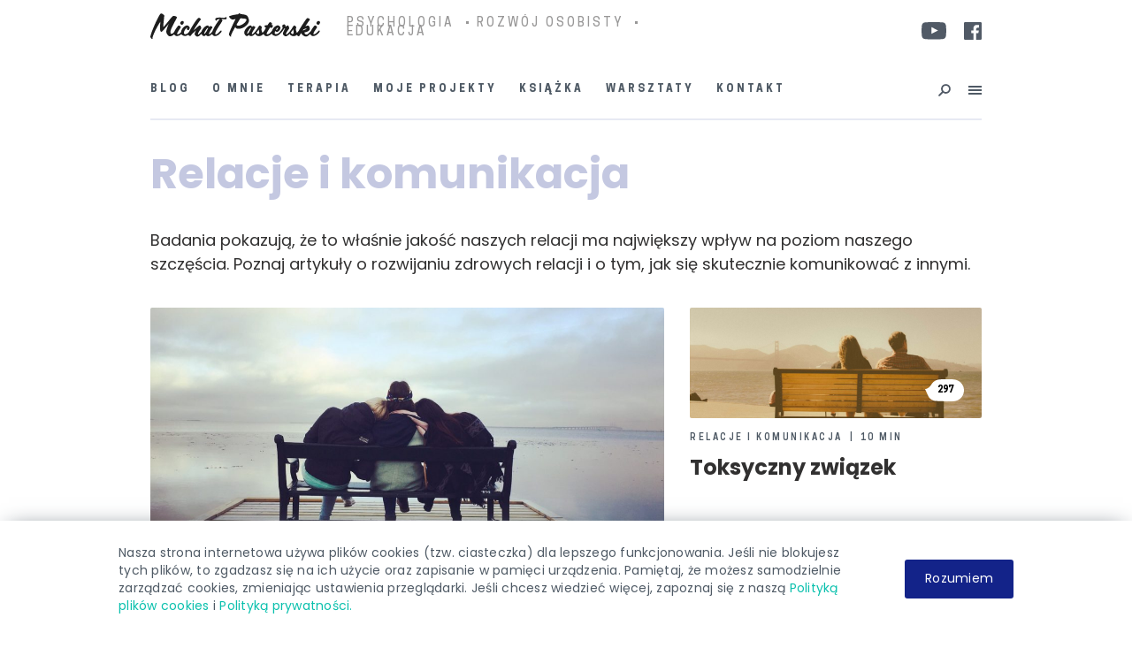

--- FILE ---
content_type: text/html; charset=UTF-8
request_url: https://michalpasterski.pl/kategoria/relacje-i-komunikacja/
body_size: 23715
content:
<style>
.cat_title{
text-align:center;
font-family:Poppins;
font-weight:600;
font-size:36px;
margin-top:-10px;
margin-bottom:20px;
}
@media screen and (max-width: 769px) {
.cat_title{
font-size:28px;
margin-top:20px;
}
}
</style>
<!DOCTYPE html>



<html lang="pl-PL">



<head>



<meta charset="UTF-8">



<link rel="profile" href="https://gmpg.org/xfn/11">



<link rel="apple-touch-icon" sizes="57x57" href="https://michalpasterski.pl/wp-content/uploads/2017/09/favicon/apple-icon-57x57.png">



<link rel="apple-touch-icon" sizes="60x60" href="https://michalpasterski.pl/wp-content/uploads/2017/09/favicon/apple-icon-60x60.png">



<link rel="apple-touch-icon" sizes="72x72" href="https://michalpasterski.pl/wp-content/uploads/2017/09/favicon/apple-icon-72x72.png">



<link rel="apple-touch-icon" sizes="76x76" href="https://michalpasterski.pl/wp-content/uploads/2017/09/favicon/apple-icon-76x76.png">



<link rel="apple-touch-icon" sizes="114x114" href="https://michalpasterski.pl/wp-content/uploads/2017/09/favicon/apple-icon-114x114.png">



<link rel="apple-touch-icon" sizes="120x120" href="https://michalpasterski.pl/wp-content/uploads/2017/09/favicon/apple-icon-120x120.png">



<link rel="apple-touch-icon" sizes="144x144" href="https://michalpasterski.pl/wp-content/uploads/2017/09/favicon/apple-icon-144x144.png">



<link rel="apple-touch-icon" sizes="152x152" href="https://michalpasterski.pl/wp-content/uploads/2017/09/favicon/apple-icon-152x152.png">



<link rel="apple-touch-icon" sizes="180x180" href="https://michalpasterski.pl/wp-content/uploads/2017/09/favicon/apple-icon-180x180.png">



<link rel="icon" type="image/png" sizes="192x192"  href="https://michalpasterski.pl/wp-content/uploads/2017/09/favicon/android-icon-192x192.png">



<link rel="icon" type="image/png" sizes="32x32" href="https://michalpasterski.pl/wp-content/uploads/2017/09/favicon/favicon-32x32.png">



<link rel="icon" type="image/png" sizes="96x96" href="https://michalpasterski.pl/wp-content/uploads/2017/09/favicon/favicon-96x96.png">



<link rel="icon" type="image/png" sizes="16x16" href="https://michalpasterski.pl/wp-content/uploads/2017/09/favicon/favicon-16x16.png">



<link rel="manifest" href="/manifest.json">



<meta name="msapplication-TileColor" content="#ffffff">



<meta name="msapplication-TileImage" content="/ms-icon-144x144.png">



<meta name="theme-color" content="#ffffff">

<meta name="facebook-domain-verification" content="bn1mxpswrxs1cxlgqi7hnnqttay5jg" />

<meta name="viewport" content="width=device-width, initial-scale=1">



<meta name='robots' content='index, follow, max-image-preview:large, max-snippet:-1, max-video-preview:-1' />

<!-- Google Tag Manager for WordPress by gtm4wp.com -->
<script data-cfasync="false" data-pagespeed-no-defer>
	var gtm4wp_datalayer_name = "dataLayer";
	var dataLayer = dataLayer || [];
</script>
<!-- End Google Tag Manager for WordPress by gtm4wp.com -->
	<!-- This site is optimized with the Yoast SEO plugin v23.8 - https://yoast.com/wordpress/plugins/seo/ -->
	<title>Relacje i komunikacja - Michał Pasterski</title>
	<meta name="description" content="Poznaj praktyczne sposoby, dzięki którym poprawisz swoją komunikację i umocnisz relacje." />
	<link rel="canonical" href="https://michalpasterski.pl/kategoria/relacje-i-komunikacja/" />
	<link rel="next" href="https://michalpasterski.pl/kategoria/relacje-i-komunikacja/page/2/" />
	<meta property="og:locale" content="pl_PL" />
	<meta property="og:type" content="article" />
	<meta property="og:title" content="Relacje i komunikacja - Michał Pasterski" />
	<meta property="og:description" content="Poznaj praktyczne sposoby, dzięki którym poprawisz swoją komunikację i umocnisz relacje." />
	<meta property="og:url" content="https://michalpasterski.pl/kategoria/relacje-i-komunikacja/" />
	<meta property="og:site_name" content="Michał Pasterski" />
	<meta name="twitter:card" content="summary_large_image" />
	<meta name="twitter:site" content="@michalpasterski" />
	<script type="application/ld+json" class="yoast-schema-graph">{"@context":"https://schema.org","@graph":[{"@type":"CollectionPage","@id":"https://michalpasterski.pl/kategoria/relacje-i-komunikacja/","url":"https://michalpasterski.pl/kategoria/relacje-i-komunikacja/","name":"Relacje i komunikacja - Michał Pasterski","isPartOf":{"@id":"https://michalpasterski.pl/#website"},"primaryImageOfPage":{"@id":"https://michalpasterski.pl/kategoria/relacje-i-komunikacja/#primaryimage"},"image":{"@id":"https://michalpasterski.pl/kategoria/relacje-i-komunikacja/#primaryimage"},"thumbnailUrl":"https://michalpasterski.pl/wp-content/uploads/2021/04/janko-ferlic-Q1zMXEI9V8g-unsplash1.jpg","description":"Poznaj praktyczne sposoby, dzięki którym poprawisz swoją komunikację i umocnisz relacje.","breadcrumb":{"@id":"https://michalpasterski.pl/kategoria/relacje-i-komunikacja/#breadcrumb"},"inLanguage":"pl-PL"},{"@type":"ImageObject","inLanguage":"pl-PL","@id":"https://michalpasterski.pl/kategoria/relacje-i-komunikacja/#primaryimage","url":"https://michalpasterski.pl/wp-content/uploads/2021/04/janko-ferlic-Q1zMXEI9V8g-unsplash1.jpg","contentUrl":"https://michalpasterski.pl/wp-content/uploads/2021/04/janko-ferlic-Q1zMXEI9V8g-unsplash1.jpg","width":1200,"height":900},{"@type":"BreadcrumbList","@id":"https://michalpasterski.pl/kategoria/relacje-i-komunikacja/#breadcrumb","itemListElement":[{"@type":"ListItem","position":1,"name":"Strona główna","item":"https://michalpasterski.pl/"},{"@type":"ListItem","position":2,"name":"Relacje i komunikacja"}]},{"@type":"WebSite","@id":"https://michalpasterski.pl/#website","url":"https://michalpasterski.pl/","name":"Michał Pasterski","description":"","potentialAction":[{"@type":"SearchAction","target":{"@type":"EntryPoint","urlTemplate":"https://michalpasterski.pl/?s={search_term_string}"},"query-input":{"@type":"PropertyValueSpecification","valueRequired":true,"valueName":"search_term_string"}}],"inLanguage":"pl-PL"}]}</script>
	<!-- / Yoast SEO plugin. -->


<link rel='dns-prefetch' href='//secure.gravatar.com' />
<link rel='dns-prefetch' href='//platform.twitter.com' />
<link rel='dns-prefetch' href='//stats.wp.com' />
<link rel='dns-prefetch' href='//fonts.googleapis.com' />
<link rel='dns-prefetch' href='//v0.wordpress.com' />
<link rel="alternate" type="application/rss+xml" title="Michał Pasterski &raquo; Kanał z wpisami" href="https://michalpasterski.pl/feed/" />
<link rel="alternate" type="application/rss+xml" title="Michał Pasterski &raquo; Kanał z komentarzami" href="https://michalpasterski.pl/comments/feed/" />
<link rel="alternate" type="application/rss+xml" title="Michał Pasterski &raquo; Kanał z wpisami zaszufladkowanymi do kategorii Relacje i komunikacja" href="https://michalpasterski.pl/kategoria/relacje-i-komunikacja/feed/" />
		<!-- This site uses the Google Analytics by MonsterInsights plugin v9.2.1 - Using Analytics tracking - https://www.monsterinsights.com/ -->
		<!-- Note: MonsterInsights is not currently configured on this site. The site owner needs to authenticate with Google Analytics in the MonsterInsights settings panel. -->
					<!-- No tracking code set -->
				<!-- / Google Analytics by MonsterInsights -->
		<script type="text/javascript">
/* <![CDATA[ */
window._wpemojiSettings = {"baseUrl":"https:\/\/s.w.org\/images\/core\/emoji\/15.0.3\/72x72\/","ext":".png","svgUrl":"https:\/\/s.w.org\/images\/core\/emoji\/15.0.3\/svg\/","svgExt":".svg","source":{"concatemoji":"https:\/\/michalpasterski.pl\/wp-includes\/js\/wp-emoji-release.min.js"}};
/*! This file is auto-generated */
!function(i,n){var o,s,e;function c(e){try{var t={supportTests:e,timestamp:(new Date).valueOf()};sessionStorage.setItem(o,JSON.stringify(t))}catch(e){}}function p(e,t,n){e.clearRect(0,0,e.canvas.width,e.canvas.height),e.fillText(t,0,0);var t=new Uint32Array(e.getImageData(0,0,e.canvas.width,e.canvas.height).data),r=(e.clearRect(0,0,e.canvas.width,e.canvas.height),e.fillText(n,0,0),new Uint32Array(e.getImageData(0,0,e.canvas.width,e.canvas.height).data));return t.every(function(e,t){return e===r[t]})}function u(e,t,n){switch(t){case"flag":return n(e,"\ud83c\udff3\ufe0f\u200d\u26a7\ufe0f","\ud83c\udff3\ufe0f\u200b\u26a7\ufe0f")?!1:!n(e,"\ud83c\uddfa\ud83c\uddf3","\ud83c\uddfa\u200b\ud83c\uddf3")&&!n(e,"\ud83c\udff4\udb40\udc67\udb40\udc62\udb40\udc65\udb40\udc6e\udb40\udc67\udb40\udc7f","\ud83c\udff4\u200b\udb40\udc67\u200b\udb40\udc62\u200b\udb40\udc65\u200b\udb40\udc6e\u200b\udb40\udc67\u200b\udb40\udc7f");case"emoji":return!n(e,"\ud83d\udc26\u200d\u2b1b","\ud83d\udc26\u200b\u2b1b")}return!1}function f(e,t,n){var r="undefined"!=typeof WorkerGlobalScope&&self instanceof WorkerGlobalScope?new OffscreenCanvas(300,150):i.createElement("canvas"),a=r.getContext("2d",{willReadFrequently:!0}),o=(a.textBaseline="top",a.font="600 32px Arial",{});return e.forEach(function(e){o[e]=t(a,e,n)}),o}function t(e){var t=i.createElement("script");t.src=e,t.defer=!0,i.head.appendChild(t)}"undefined"!=typeof Promise&&(o="wpEmojiSettingsSupports",s=["flag","emoji"],n.supports={everything:!0,everythingExceptFlag:!0},e=new Promise(function(e){i.addEventListener("DOMContentLoaded",e,{once:!0})}),new Promise(function(t){var n=function(){try{var e=JSON.parse(sessionStorage.getItem(o));if("object"==typeof e&&"number"==typeof e.timestamp&&(new Date).valueOf()<e.timestamp+604800&&"object"==typeof e.supportTests)return e.supportTests}catch(e){}return null}();if(!n){if("undefined"!=typeof Worker&&"undefined"!=typeof OffscreenCanvas&&"undefined"!=typeof URL&&URL.createObjectURL&&"undefined"!=typeof Blob)try{var e="postMessage("+f.toString()+"("+[JSON.stringify(s),u.toString(),p.toString()].join(",")+"));",r=new Blob([e],{type:"text/javascript"}),a=new Worker(URL.createObjectURL(r),{name:"wpTestEmojiSupports"});return void(a.onmessage=function(e){c(n=e.data),a.terminate(),t(n)})}catch(e){}c(n=f(s,u,p))}t(n)}).then(function(e){for(var t in e)n.supports[t]=e[t],n.supports.everything=n.supports.everything&&n.supports[t],"flag"!==t&&(n.supports.everythingExceptFlag=n.supports.everythingExceptFlag&&n.supports[t]);n.supports.everythingExceptFlag=n.supports.everythingExceptFlag&&!n.supports.flag,n.DOMReady=!1,n.readyCallback=function(){n.DOMReady=!0}}).then(function(){return e}).then(function(){var e;n.supports.everything||(n.readyCallback(),(e=n.source||{}).concatemoji?t(e.concatemoji):e.wpemoji&&e.twemoji&&(t(e.twemoji),t(e.wpemoji)))}))}((window,document),window._wpemojiSettings);
/* ]]> */
</script>
<style id='wp-emoji-styles-inline-css' type='text/css'>

	img.wp-smiley, img.emoji {
		display: inline !important;
		border: none !important;
		box-shadow: none !important;
		height: 1em !important;
		width: 1em !important;
		margin: 0 0.07em !important;
		vertical-align: -0.1em !important;
		background: none !important;
		padding: 0 !important;
	}
</style>
<link rel='stylesheet' id='wp-block-library-css' href='https://michalpasterski.pl/wp-includes/css/dist/block-library/style.min.css' type='text/css' media='all' />
<link rel='stylesheet' id='activecampaign-form-block-css' href='https://michalpasterski.pl/wp-content/plugins/activecampaign-subscription-forms/activecampaign-form-block/build/style-index.css' type='text/css' media='all' />
<link rel='stylesheet' id='mediaelement-css' href='https://michalpasterski.pl/wp-includes/js/mediaelement/mediaelementplayer-legacy.min.css' type='text/css' media='all' />
<link rel='stylesheet' id='wp-mediaelement-css' href='https://michalpasterski.pl/wp-includes/js/mediaelement/wp-mediaelement.min.css' type='text/css' media='all' />
<style id='jetpack-sharing-buttons-style-inline-css' type='text/css'>
.jetpack-sharing-buttons__services-list{display:flex;flex-direction:row;flex-wrap:wrap;gap:0;list-style-type:none;margin:5px;padding:0}.jetpack-sharing-buttons__services-list.has-small-icon-size{font-size:12px}.jetpack-sharing-buttons__services-list.has-normal-icon-size{font-size:16px}.jetpack-sharing-buttons__services-list.has-large-icon-size{font-size:24px}.jetpack-sharing-buttons__services-list.has-huge-icon-size{font-size:36px}@media print{.jetpack-sharing-buttons__services-list{display:none!important}}.editor-styles-wrapper .wp-block-jetpack-sharing-buttons{gap:0;padding-inline-start:0}ul.jetpack-sharing-buttons__services-list.has-background{padding:1.25em 2.375em}
</style>
<style id='classic-theme-styles-inline-css' type='text/css'>
/*! This file is auto-generated */
.wp-block-button__link{color:#fff;background-color:#32373c;border-radius:9999px;box-shadow:none;text-decoration:none;padding:calc(.667em + 2px) calc(1.333em + 2px);font-size:1.125em}.wp-block-file__button{background:#32373c;color:#fff;text-decoration:none}
</style>
<style id='global-styles-inline-css' type='text/css'>
:root{--wp--preset--aspect-ratio--square: 1;--wp--preset--aspect-ratio--4-3: 4/3;--wp--preset--aspect-ratio--3-4: 3/4;--wp--preset--aspect-ratio--3-2: 3/2;--wp--preset--aspect-ratio--2-3: 2/3;--wp--preset--aspect-ratio--16-9: 16/9;--wp--preset--aspect-ratio--9-16: 9/16;--wp--preset--color--black: #000000;--wp--preset--color--cyan-bluish-gray: #abb8c3;--wp--preset--color--white: #ffffff;--wp--preset--color--pale-pink: #f78da7;--wp--preset--color--vivid-red: #cf2e2e;--wp--preset--color--luminous-vivid-orange: #ff6900;--wp--preset--color--luminous-vivid-amber: #fcb900;--wp--preset--color--light-green-cyan: #7bdcb5;--wp--preset--color--vivid-green-cyan: #00d084;--wp--preset--color--pale-cyan-blue: #8ed1fc;--wp--preset--color--vivid-cyan-blue: #0693e3;--wp--preset--color--vivid-purple: #9b51e0;--wp--preset--gradient--vivid-cyan-blue-to-vivid-purple: linear-gradient(135deg,rgba(6,147,227,1) 0%,rgb(155,81,224) 100%);--wp--preset--gradient--light-green-cyan-to-vivid-green-cyan: linear-gradient(135deg,rgb(122,220,180) 0%,rgb(0,208,130) 100%);--wp--preset--gradient--luminous-vivid-amber-to-luminous-vivid-orange: linear-gradient(135deg,rgba(252,185,0,1) 0%,rgba(255,105,0,1) 100%);--wp--preset--gradient--luminous-vivid-orange-to-vivid-red: linear-gradient(135deg,rgba(255,105,0,1) 0%,rgb(207,46,46) 100%);--wp--preset--gradient--very-light-gray-to-cyan-bluish-gray: linear-gradient(135deg,rgb(238,238,238) 0%,rgb(169,184,195) 100%);--wp--preset--gradient--cool-to-warm-spectrum: linear-gradient(135deg,rgb(74,234,220) 0%,rgb(151,120,209) 20%,rgb(207,42,186) 40%,rgb(238,44,130) 60%,rgb(251,105,98) 80%,rgb(254,248,76) 100%);--wp--preset--gradient--blush-light-purple: linear-gradient(135deg,rgb(255,206,236) 0%,rgb(152,150,240) 100%);--wp--preset--gradient--blush-bordeaux: linear-gradient(135deg,rgb(254,205,165) 0%,rgb(254,45,45) 50%,rgb(107,0,62) 100%);--wp--preset--gradient--luminous-dusk: linear-gradient(135deg,rgb(255,203,112) 0%,rgb(199,81,192) 50%,rgb(65,88,208) 100%);--wp--preset--gradient--pale-ocean: linear-gradient(135deg,rgb(255,245,203) 0%,rgb(182,227,212) 50%,rgb(51,167,181) 100%);--wp--preset--gradient--electric-grass: linear-gradient(135deg,rgb(202,248,128) 0%,rgb(113,206,126) 100%);--wp--preset--gradient--midnight: linear-gradient(135deg,rgb(2,3,129) 0%,rgb(40,116,252) 100%);--wp--preset--font-size--small: 13px;--wp--preset--font-size--medium: 20px;--wp--preset--font-size--large: 36px;--wp--preset--font-size--x-large: 42px;--wp--preset--spacing--20: 0.44rem;--wp--preset--spacing--30: 0.67rem;--wp--preset--spacing--40: 1rem;--wp--preset--spacing--50: 1.5rem;--wp--preset--spacing--60: 2.25rem;--wp--preset--spacing--70: 3.38rem;--wp--preset--spacing--80: 5.06rem;--wp--preset--shadow--natural: 6px 6px 9px rgba(0, 0, 0, 0.2);--wp--preset--shadow--deep: 12px 12px 50px rgba(0, 0, 0, 0.4);--wp--preset--shadow--sharp: 6px 6px 0px rgba(0, 0, 0, 0.2);--wp--preset--shadow--outlined: 6px 6px 0px -3px rgba(255, 255, 255, 1), 6px 6px rgba(0, 0, 0, 1);--wp--preset--shadow--crisp: 6px 6px 0px rgba(0, 0, 0, 1);}:where(.is-layout-flex){gap: 0.5em;}:where(.is-layout-grid){gap: 0.5em;}body .is-layout-flex{display: flex;}.is-layout-flex{flex-wrap: wrap;align-items: center;}.is-layout-flex > :is(*, div){margin: 0;}body .is-layout-grid{display: grid;}.is-layout-grid > :is(*, div){margin: 0;}:where(.wp-block-columns.is-layout-flex){gap: 2em;}:where(.wp-block-columns.is-layout-grid){gap: 2em;}:where(.wp-block-post-template.is-layout-flex){gap: 1.25em;}:where(.wp-block-post-template.is-layout-grid){gap: 1.25em;}.has-black-color{color: var(--wp--preset--color--black) !important;}.has-cyan-bluish-gray-color{color: var(--wp--preset--color--cyan-bluish-gray) !important;}.has-white-color{color: var(--wp--preset--color--white) !important;}.has-pale-pink-color{color: var(--wp--preset--color--pale-pink) !important;}.has-vivid-red-color{color: var(--wp--preset--color--vivid-red) !important;}.has-luminous-vivid-orange-color{color: var(--wp--preset--color--luminous-vivid-orange) !important;}.has-luminous-vivid-amber-color{color: var(--wp--preset--color--luminous-vivid-amber) !important;}.has-light-green-cyan-color{color: var(--wp--preset--color--light-green-cyan) !important;}.has-vivid-green-cyan-color{color: var(--wp--preset--color--vivid-green-cyan) !important;}.has-pale-cyan-blue-color{color: var(--wp--preset--color--pale-cyan-blue) !important;}.has-vivid-cyan-blue-color{color: var(--wp--preset--color--vivid-cyan-blue) !important;}.has-vivid-purple-color{color: var(--wp--preset--color--vivid-purple) !important;}.has-black-background-color{background-color: var(--wp--preset--color--black) !important;}.has-cyan-bluish-gray-background-color{background-color: var(--wp--preset--color--cyan-bluish-gray) !important;}.has-white-background-color{background-color: var(--wp--preset--color--white) !important;}.has-pale-pink-background-color{background-color: var(--wp--preset--color--pale-pink) !important;}.has-vivid-red-background-color{background-color: var(--wp--preset--color--vivid-red) !important;}.has-luminous-vivid-orange-background-color{background-color: var(--wp--preset--color--luminous-vivid-orange) !important;}.has-luminous-vivid-amber-background-color{background-color: var(--wp--preset--color--luminous-vivid-amber) !important;}.has-light-green-cyan-background-color{background-color: var(--wp--preset--color--light-green-cyan) !important;}.has-vivid-green-cyan-background-color{background-color: var(--wp--preset--color--vivid-green-cyan) !important;}.has-pale-cyan-blue-background-color{background-color: var(--wp--preset--color--pale-cyan-blue) !important;}.has-vivid-cyan-blue-background-color{background-color: var(--wp--preset--color--vivid-cyan-blue) !important;}.has-vivid-purple-background-color{background-color: var(--wp--preset--color--vivid-purple) !important;}.has-black-border-color{border-color: var(--wp--preset--color--black) !important;}.has-cyan-bluish-gray-border-color{border-color: var(--wp--preset--color--cyan-bluish-gray) !important;}.has-white-border-color{border-color: var(--wp--preset--color--white) !important;}.has-pale-pink-border-color{border-color: var(--wp--preset--color--pale-pink) !important;}.has-vivid-red-border-color{border-color: var(--wp--preset--color--vivid-red) !important;}.has-luminous-vivid-orange-border-color{border-color: var(--wp--preset--color--luminous-vivid-orange) !important;}.has-luminous-vivid-amber-border-color{border-color: var(--wp--preset--color--luminous-vivid-amber) !important;}.has-light-green-cyan-border-color{border-color: var(--wp--preset--color--light-green-cyan) !important;}.has-vivid-green-cyan-border-color{border-color: var(--wp--preset--color--vivid-green-cyan) !important;}.has-pale-cyan-blue-border-color{border-color: var(--wp--preset--color--pale-cyan-blue) !important;}.has-vivid-cyan-blue-border-color{border-color: var(--wp--preset--color--vivid-cyan-blue) !important;}.has-vivid-purple-border-color{border-color: var(--wp--preset--color--vivid-purple) !important;}.has-vivid-cyan-blue-to-vivid-purple-gradient-background{background: var(--wp--preset--gradient--vivid-cyan-blue-to-vivid-purple) !important;}.has-light-green-cyan-to-vivid-green-cyan-gradient-background{background: var(--wp--preset--gradient--light-green-cyan-to-vivid-green-cyan) !important;}.has-luminous-vivid-amber-to-luminous-vivid-orange-gradient-background{background: var(--wp--preset--gradient--luminous-vivid-amber-to-luminous-vivid-orange) !important;}.has-luminous-vivid-orange-to-vivid-red-gradient-background{background: var(--wp--preset--gradient--luminous-vivid-orange-to-vivid-red) !important;}.has-very-light-gray-to-cyan-bluish-gray-gradient-background{background: var(--wp--preset--gradient--very-light-gray-to-cyan-bluish-gray) !important;}.has-cool-to-warm-spectrum-gradient-background{background: var(--wp--preset--gradient--cool-to-warm-spectrum) !important;}.has-blush-light-purple-gradient-background{background: var(--wp--preset--gradient--blush-light-purple) !important;}.has-blush-bordeaux-gradient-background{background: var(--wp--preset--gradient--blush-bordeaux) !important;}.has-luminous-dusk-gradient-background{background: var(--wp--preset--gradient--luminous-dusk) !important;}.has-pale-ocean-gradient-background{background: var(--wp--preset--gradient--pale-ocean) !important;}.has-electric-grass-gradient-background{background: var(--wp--preset--gradient--electric-grass) !important;}.has-midnight-gradient-background{background: var(--wp--preset--gradient--midnight) !important;}.has-small-font-size{font-size: var(--wp--preset--font-size--small) !important;}.has-medium-font-size{font-size: var(--wp--preset--font-size--medium) !important;}.has-large-font-size{font-size: var(--wp--preset--font-size--large) !important;}.has-x-large-font-size{font-size: var(--wp--preset--font-size--x-large) !important;}
:where(.wp-block-post-template.is-layout-flex){gap: 1.25em;}:where(.wp-block-post-template.is-layout-grid){gap: 1.25em;}
:where(.wp-block-columns.is-layout-flex){gap: 2em;}:where(.wp-block-columns.is-layout-grid){gap: 2em;}
:root :where(.wp-block-pullquote){font-size: 1.5em;line-height: 1.6;}
</style>
<link rel='stylesheet' id='ajaxy-sf-common-css' href='https://michalpasterski.pl/wp-content/plugins/ajaxy-live-search-master/themes/common.css' type='text/css' media='all' />
<link rel='stylesheet' id='ajaxy-sf-selective-css' href='https://michalpasterski.pl/wp-content/plugins/ajaxy-live-search-master/themes/selective.css' type='text/css' media='all' />
<link rel='stylesheet' id='ajaxy-sf-theme-css' href='https://michalpasterski.pl/wp-content/plugins/ajaxy-live-search-master/themes/default/style.css' type='text/css' media='all' />
<link rel='stylesheet' id='contact-form-7-css' href='https://michalpasterski.pl/wp-content/plugins/contact-form-7/includes/css/styles.css' type='text/css' media='all' />
<link rel='stylesheet' id='nd_options_style-css' href='https://michalpasterski.pl/wp-content/plugins/nd-shortcodes/css/style.css' type='text/css' media='all' />
<link rel='stylesheet' id='mp-main-css' href='https://michalpasterski.pl/wp-content/themes/michal-pasterski/assets/css/style.min.css' type='text/css' media='all' />
<link rel='stylesheet' id='mp-css' href='https://michalpasterski.pl/wp-content/themes/michal-pasterski/style.css?v=1.3.5' type='text/css' media='all' />
<link rel='stylesheet' id='poppins-css' href='//fonts.googleapis.com/css?family=Lato%3A300%2C400%7CNoto+Serif%7CPoppins%3A300%2C400%2C500%2C600%2C700%7CSorts+Mill+Goudy&#038;subset=latin-ext' type='text/css' media='all' />
<link rel='stylesheet' id='local-fonts-css' href='https://michalpasterski.pl/wp-content/themes/michal-pasterski/assets/css/fonts.css' type='text/css' media='all' />
<link rel='stylesheet' id='animate-css-css' href='https://michalpasterski.pl/wp-content/themes/michal-pasterski/assets/css/animate.css' type='text/css' media='all' />
<link rel='stylesheet' id='owl-css-css' href='https://michalpasterski.pl/wp-content/themes/michal-pasterski/assets/css/owl.carousel.min.css' type='text/css' media='all' />
<link rel='stylesheet' id='eu-cookie-law-style-css' href='https://michalpasterski.pl/wp-content/plugins/jetpack/modules/widgets/eu-cookie-law/style.css' type='text/css' media='all' />
<script type="text/javascript" src="https://michalpasterski.pl/wp-includes/js/jquery/jquery.min.js" id="jquery-core-js"></script>
<script type="text/javascript" src="https://michalpasterski.pl/wp-includes/js/jquery/jquery-migrate.min.js" id="jquery-migrate-js"></script>
<script type="text/javascript" src="https://michalpasterski.pl/wp-content/themes/michal-pasterski/assets/js/vendor/modernizr-2.6.2-respond-1.1.0.min.js" id="modernizr-js"></script>
<script></script><link rel="https://api.w.org/" href="https://michalpasterski.pl/wp-json/" /><link rel="alternate" title="JSON" type="application/json" href="https://michalpasterski.pl/wp-json/wp/v2/categories/403" />
		<!-- AJAXY SEARCH V 3.0.9-->
				<script type="text/javascript">
			/* <![CDATA[ */
				var sf_position = '0';
				var sf_templates = "<a href=\"{search_url_escaped}\"><span class=\"sf_text\">See more results for \"{search_value}\"<\/span><span class=\"sf_small\">Displaying top {total} results<\/span><\/a>";
				var sf_input = '#s';
				jQuery(document).ready(function(){
					jQuery(sf_input).ajaxyLiveSearch({"expand":"0","searchUrl":"","text":"Szukaj","delay":"500","iwidth":"180","width":"750","ajaxUrl":"https:\/\/michalpasterski.pl\/wp-admin\/admin-ajax.php","rtl":"0"});
					jQuery(".sf_ajaxy-selective-input").keyup(function() {
						var width = jQuery(this).val().length * 8;
						if(width < 50) {
							width = 50;
						}
						jQuery(this).width(width);
					});
					jQuery(".sf_ajaxy-selective-search").click(function() {
						jQuery(this).find(".sf_ajaxy-selective-input").focus();
					});
					jQuery(".sf_ajaxy-selective-close").click(function() {
						jQuery(this).parent().remove();
					});
				});
			/* ]]> */
		</script>
		<style type="text/css" media="screen">
  #cookie-law {
    text-align: center;
    background: #ffffff;
    position: fixed;
    bottom: 0;
    left: 0;
    right: 0;
    z-index: 55555;
    box-shadow: 0 0 25px -10px #4f5a65;
}

#cookie-law > div {
    padding: 26px 15px 25px;
    padding-right: 70px;
    display: inline-block;
    position: relative;
    display: flex;
    align-items: center;
    max-width: 90%;
    letter-spacing: .25px;
    margin: 0 auto;
    color: #4f5a65;
    font-size: 1.5rem;
    text-align: left;
}

#cookie-law p {
    padding: 0 !important;
    margin: 0 !important;
    text-align: left !important;
    font-size: 14px !important;
    line-height: 20px !important;
    color: inherit;
}

a.close-cookie-banner {
    border-radius: 3px;
    margin: 0;
    display: block;
    min-width: 123px;
    height: 44px !important;
    line-height: 150%;
    padding: 11px;
    background-color: #132389;
    border-color: #132389;
    color: #fff!important;
    text-align: center;
}

a.close-cookie-banner span {
  display:none !important;
}

#cookie-law p:first-child {
    padding-left: 55px !important;
    padding-right: 40px!important;
}



@media (max-width: 767px) { 
#cookie-law > div {
    padding: 30px 20px;
    display: block;
}
#cookie-law p:first-child {
    padding: 0 0 15px !important;
    padding-right: 50px!important;
}
 }</style>
 
		<!-- GA Google Analytics @ https://m0n.co/ga -->
		<script async src="https://www.googletagmanager.com/gtag/js?id=G-0E9FP3JH9V"></script>
		<script>
			window.dataLayer = window.dataLayer || [];
			function gtag(){dataLayer.push(arguments);}
			gtag('js', new Date());
			gtag('config', 'G-0E9FP3JH9V');
		</script>

		<style>img#wpstats{display:none}</style>
		
<!-- Google Tag Manager for WordPress by gtm4wp.com -->
<!-- GTM Container placement set to automatic -->
<script data-cfasync="false" data-pagespeed-no-defer>
	var dataLayer_content = {"pagePostType":"post","pagePostType2":"category-post","pageCategory":["relacje-i-komunikacja"]};
	dataLayer.push( dataLayer_content );
</script>
<script data-cfasync="false" data-pagespeed-no-defer>
(function(w,d,s,l,i){w[l]=w[l]||[];w[l].push({'gtm.start':
new Date().getTime(),event:'gtm.js'});var f=d.getElementsByTagName(s)[0],
j=d.createElement(s),dl=l!='dataLayer'?'&l='+l:'';j.async=true;j.src=
'//www.googletagmanager.com/gtm.js?id='+i+dl;f.parentNode.insertBefore(j,f);
})(window,document,'script','dataLayer','GTM-MJZSXHQ8');
</script>
<!-- End Google Tag Manager for WordPress by gtm4wp.com --><meta name="generator" content="Powered by WPBakery Page Builder - drag and drop page builder for WordPress."/>
		<style type="text/css" id="wp-custom-css">
			/*
Tutaj możesz dodać własny CSS.

Naciśnij ikonkę pomocy, żeby dowiedzieć się więcej.
*/
input[type="checkbox"] + label,
input[type="checkbox"] + .wpcf7-list-item-label
{
	  position: relative;
    padding-left: 15px;
    display: block;	
}
input[type="checkbox"] + label:before,
input[type="checkbox"] + .wpcf7-list-item-label:before 
{
	  width: 24px;
    height: 24px;
    border: 2px solid #e7e9f3;
    border-radius: 2px;
    content: "";
    display: inline-block;
    background: white;
    top: 1px;
    position: absolute;
    left: -17px;
}

input[type="checkbox"] + label 
{
    text-align: left;
    font-size: 75%;
    line-height: 26px;
    padding-left: 30px;
    margin-bottom: 10px;	
}
input[type="checkbox"] + label:before {
	left: 0;
}

input[type="checkbox"]:checked + label:before,
input[type="checkbox"]:checked + .wpcf7-list-item-label:before 
{
	  background-image: url(/wp-content/themes/michal-pasterski/assets/images/check-solid.svg);
    background-size: 15px 15px;
    background-position: center;
	  background-repeat: no-repeat;
	  background-color: #e7e9f3;
}

.newsletter-form-container .form-row input[type="checkbox"].error ~ span.validation-error
{
		opacity: 1;
    z-index: 1;	
}
h3{
	font-weight: 700;
    font-size: 24px;
    font-size: 2.4rem;
    margin-bottom: .7em;
}
h4{
	font-size:1.9rem !important;
}

h6{
	font-size:18px;
	margin-bottom:20px;
	line-height:23px;
	font-family:"Adobe Garamon Pro";
	color: rgb(134, 122, 122);
}

ul li{
	margin-bottom: 1em;
}

ul{
	list-style: disc;
}

ul li ul {
	list-style: circle;
	margin-top: 1em;
}

@media(max-width:420px){
	header h1.entry-title{
		margin-bottom:20px !important;
	}
}
.posts-slider .owl-nav .owl-prev {
    display: block;
    position: absolute;
    top: 55px;
    padding: 0;
    border: 0;
}
.posts-slider .owl-nav .owl-next {
    display: block;
    position: absolute;
    top: 55px;
    padding: 0;
    border: 0;
}
button.owl-next{
	    outline:none !important;
}
button.owl-prev{
	    outline:none !important;
}
.owl-next:hover{
	background-color:white;
}
.owl-next:focus{
	background-color:white;
}
.owl-prev:hover{
	background-color:white;
}
.owl-prev:focus{
	background-color:white;
}
@media(max-width:700px){
.carroussel-text{
	margin-top:40px;
}
	.mobile-dd{
		margin-top:60px;
		display:block;
	}
}
@media screen and (max-width: 479px){
body .kim-jestem-cytat2 {
    padding-left: 10px!important;
}
}
p + h6{
	margin-top:-50px;
}
iframe {
    margin-left: 0px !important;
}

.mp-gallery .wpb_image_grid_ul{
	display: flex;
	justify-content: space-between;
	position: initial;
	gap: 20px;
	flex-wrap: wrap;
	height: auto !important;
	
	@media(max-width:700px){
		flex-direction: column;
		margin-bottom: 30px;
  }
	
}

.mp-gallery .isotope-item{
	position: initial !important;
	margin: auto !important;
}

.mp-gallery .isotope-item img{
	border-radius: 20px;
}

.mp-collapse .collapse-section__heading{
	font-size: 2.4rem;
	
		@media(max-width:700px){
		font-size: 1.8rem;
  }
}

.mp-collapse .collapse-section__content, .mp-collapse .collapse-section__content span, .mp-collapse .srednie-napisy{
	@media(max-width:700px){
		font-size: 1.8rem !important;
  }
}

.mp-m-18, .mp-m-18 p, .mp-m-18 span, .mp-m-18 span span{
	@media(max-width:700px){
		font-size: 1.8rem !important;
  }
}

.mp-m-hide{
	@media(max-width:700px){
		display: none;
  }
}

.mp-m-mb40{
	margin-bottom: 80px !important;
	
	@media(max-width:700px){
		margin-bottom: 40px !important;
  }
}

.mp-m-mb32{	
	@media(max-width:700px){
		margin-bottom: 32px;
  }
}

.mobile-order-1{
	@media(max-width:700px){
		order: 1;
  }
}

.mobile-order-2{
	@media(max-width:700px){
		order: 2;
  }
}		</style>
		<noscript><style> .wpb_animate_when_almost_visible { opacity: 1; }</style></noscript>






<script>(function(d, s, id) {



  var js, fjs = d.getElementsByTagName(s)[0];



  if (d.getElementById(id)) return;



  js = d.createElement(s); js.id = id;



  js.src = "//connect.facebook.net/pl_PL/sdk.js#xfbml=1&version=v2.10&appId=514252265575730";



  fjs.parentNode.insertBefore(js, fjs);



}(document, 'script', 'facebook-jssdk'));</script>







<!-- Facebook Pixel Code --><script>!function(f,b,e,v,n,t,s){if(f.fbq)return;n=f.fbq=function(){n.callMethod?n.callMethod.apply(n,arguments):n.queue.push(arguments)};if(!f._fbq)f._fbq=n;n.push=n;n.loaded=!0;n.version='2.0';n.queue=[];t=b.createElement(e);t.async=!0;t.src=v;s=b.getElementsByTagName(e)[0];s.parentNode.insertBefore(t,s)}(window,document,'script','//connect.facebook.net/en_US/fbevents.js');fbq('init', '736861126346157');fbq('track', "PageView");</script><noscript><img height="1" width="1" style="display:none" src="https://www.facebook.com/tr?id=736861126346157&ev=PageView&noscript=1"/></noscript><!-- End Facebook Pixel Code -->







<!-- Hotjar Tracking Code for https://michalpasterski.pl -->



<script>



    (function(h,o,t,j,a,r){



        h.hj=h.hj||function(){(h.hj.q=h.hj.q||[]).push(arguments)};



        h._hjSettings={hjid:619957,hjsv:5};



        a=o.getElementsByTagName('head')[0];



        r=o.createElement('script');r.async=1;



        r.src=t+h._hjSettings.hjid+j+h._hjSettings.hjsv;



        a.appendChild(r);



    })(window,document,'//static.hotjar.com/c/hotjar-','.js?sv=');



</script>







<style>

.header_margin{

	margin-top:0px;

}

.pasterski_logo_margin{

	margin-bottom:-3px;

}

</style>











</head>







<body data-rsssl=1 class="archive category category-relacje-i-komunikacja category-403 group-blog wpb-js-composer js-comp-ver-7.9 vc_responsive">







<div id="fb-root"></div>







<div id="page" class="hfeed site">



	<a class="skip-link screen-reader-text" href="#content">Przejdź do treści</a>



	



	<div class="header-holder">







		


			<header id="masthead" class="site-header " role="banner">



		



				<div class="wrapper">







					<div class="site-branding header_margin">



						<a href="https://michalpasterski.pl/" rel="home"><img class="pasterski_logo_margin"  src="https://michalpasterski.pl/wp-content/themes/michal-pasterski/assets/images/logo.svg" alt="Michał Pasterski"></a>



					<div class="watchwords">

                            <h1><a href="https://michalpasterski.pl/kategoria/psychologia-w-praktyce/">PSYCHOLOGIA</a> <span>·</span><a href="https://michalpasterski.pl/kategoria/rozwoj-osobisty/"> ROZWÓJ OSOBISTY</a> <span>·</span> <a href="https://michalpasterski.pl/kategoria/edukacja/">EDUKACJA</a></h1>

                            <img style="display: none;" src="https://michalpasterski.pl/wp-content/themes/michal-pasterski/assets/images/header-watchwords.svg" alt="Psychologia, rozwój osobisty, edukacja">

                        </div>



					</div><!-- .site-branding -->



					



					<!-- <div id="toggle">



						<div class="toggle-container">	



							<span class="toggle-item"></span>



							<span class="toggle-item"></span>



							<span class="toggle-item"></span>



							<span class="toggle-item"></span>



						</div>



					</div> -->







					<div class="social-media" >



						<a href="https://www.youtube.com/user/michalpasterskipl/" target="_blank" class="youtube">



							<svg id="yt" data-name="Warstwa 1" xmlns="http://www.w3.org/2000/svg" viewBox="0 9 60 43"><defs><style>.youtube{fill:#515a66;}</style></defs><title>YouTube</title><g id="icon"><path id="youtube" class="youtube" d="M59.26,18.06s-.58-4.12-2.37-5.93a8.54,8.54,0,0,0-6-2.53C42.55,9,30,9,30,9h0S17.45,9,9.1,9.6a8.54,8.54,0,0,0-6,2.53C1.32,13.95.74,18.06.74,18.06a90.31,90.31,0,0,0-.6,9.66v4.53a90.31,90.31,0,0,0,.6,9.66S1.32,46,3.11,47.85c2.27,2.38,5.25,2.3,6.58,2.55,4.78.46,20.3.6,20.3.6s12.55,0,20.9-.62a8.54,8.54,0,0,0,6-2.53c1.79-1.81,2.37-5.93,2.37-5.93a90.51,90.51,0,0,0,.6-9.66V27.73A90.51,90.51,0,0,0,59.26,18.06ZM23.84,37.75V21L40,29.39Z"/></g></svg>



						</a>



						<a href="https://www.facebook.com/michalpasterski/" target="_blank" class="facebook">



							<svg id="fb" data-name="Warstwa 1" xmlns="http://www.w3.org/2000/svg" viewBox="0 0 60 60"><defs><style>.fb1{fill:#515a66;}.fb2{fill:#fff;}</style></defs><title>Facebook</title><path class="fb1" d="M60,56.25A3.75,3.75,0,0,1,56.25,60H3.75A3.75,3.75,0,0,1,0,56.25V3.75A3.75,3.75,0,0,1,3.75,0h52.5A3.75,3.75,0,0,1,60,3.75Z"/><path id="f" class="fb2" d="M41.25,60V37.5h7.5l1.88-9.37H41.25V24.38q0-5.62,5.63-5.62h3.75V9.38h-7.5c-6.89,0-11.25,5.4-11.25,13.13v5.63h-7.5V37.5h7.5V60Z"/></svg>



						</a>



					</div>







					<div class="header-bottom-bar clearfix">



						<nav id="site-navigation" class="main-navigation" role="navigation">



							<div class="menu-header-container"><ul id="menu-header" class="menu"><li id="menu-item-14731" class="menu-item menu-item-type-post_type menu-item-object-page menu-item-home menu-item-14731"><a href="https://michalpasterski.pl/">Blog</a></li>
<li id="menu-item-20600" class="menu-item menu-item-type-post_type menu-item-object-page menu-item-20600"><a href="https://michalpasterski.pl/o-mnie/">O mnie</a></li>
<li id="menu-item-19259" class="menu-item menu-item-type-post_type menu-item-object-page menu-item-19259"><a href="https://michalpasterski.pl/terapia/">Terapia</a></li>
<li id="menu-item-14732" class="menu-item menu-item-type-post_type menu-item-object-page menu-item-14732"><a href="https://michalpasterski.pl/moje-projekty/">Moje projekty</a></li>
<li id="menu-item-14733" class="menu-item menu-item-type-post_type menu-item-object-page menu-item-14733"><a href="https://michalpasterski.pl/ksiazka/">Książka</a></li>
<li id="menu-item-21520" class="menu-item menu-item-type-post_type menu-item-object-page menu-item-21520"><a href="https://michalpasterski.pl/warsztat-integralny/">Warsztaty</a></li>
<li id="menu-item-10699" class="menu-item menu-item-type-post_type menu-item-object-page menu-item-10699"><a href="https://michalpasterski.pl/kontakt/">Kontakt</a></li>
</ul></div>


						</nav><!-- #site-navigation -->



						<div class="searchform-container">



							<div class="search-form">
	<form role="search" method="get" id="searchform" action="https://michalpasterski.pl/">
		<label>
			<span class="screen-reader-text">Szukaj:</span>
			<input id="s" class="search-field" placeholder="Szukaj" value="" name="s" type="search">
		</label>

		<input type="submit" id="searchsubmit" value="" class="searchsubmit">
	</form>
</div>




							<div class="close-searchform"></div>



						</div>



						<div class="buttons">



							<div class="open-searchform"></div>



							<div class="toggle-secondary-menu">



								<span class="toggle-item"></span>



								<span class="toggle-item"></span>



								<span class="toggle-item"></span>



								<span class="toggle-item"></span>



							</div>



						</div>



					</div>



				</div>







				<div class="context-menu-container">



					<div class="close-context-menu">



						<span class="toggle-item"></span>



						<span class="toggle-item"></span>



						<span class="toggle-item"></span>



						<span class="toggle-item"></span>



					</div>



					<nav id="mobile-site-navigation" class="mobile-main-navigation" role="navigation">



						<div class="menu-header-container"><ul id="menu-header-1" class="menu"><li class="menu-item menu-item-type-post_type menu-item-object-page menu-item-home menu-item-14731"><a href="https://michalpasterski.pl/">Blog</a></li>
<li class="menu-item menu-item-type-post_type menu-item-object-page menu-item-20600"><a href="https://michalpasterski.pl/o-mnie/">O mnie</a></li>
<li class="menu-item menu-item-type-post_type menu-item-object-page menu-item-19259"><a href="https://michalpasterski.pl/terapia/">Terapia</a></li>
<li class="menu-item menu-item-type-post_type menu-item-object-page menu-item-14732"><a href="https://michalpasterski.pl/moje-projekty/">Moje projekty</a></li>
<li class="menu-item menu-item-type-post_type menu-item-object-page menu-item-14733"><a href="https://michalpasterski.pl/ksiazka/">Książka</a></li>
<li class="menu-item menu-item-type-post_type menu-item-object-page menu-item-21520"><a href="https://michalpasterski.pl/warsztat-integralny/">Warsztaty</a></li>
<li class="menu-item menu-item-type-post_type menu-item-object-page menu-item-10699"><a href="https://michalpasterski.pl/kontakt/">Kontakt</a></li>
</ul></div>


					</nav><!-- #site-navigation -->



					<nav id="context-navigation" class="secondary-navigation" role="navigation">



						<div class="menu-menu-tematyczne-container"><ul id="menu-menu-tematyczne" class="menu"><li id="menu-item-15865" class="context-menu-section-title mobile-big mobile-small menu-item menu-item-type-custom menu-item-object-custom menu-item-15865"><a href="#">Artykuły</a></li>
<li id="menu-item-15862" class="menu-item menu-item-type-post_type menu-item-object-page menu-item-15862"><a href="https://michalpasterski.pl/najnowsze/">Najnowsze</a></li>
<li id="menu-item-15864" class="menu-item menu-item-type-post_type menu-item-object-page menu-item-15864"><a href="https://michalpasterski.pl/najpopularniejsze/">Najpopularniejsze</a></li>
<li id="menu-item-14744" class="context-menu-section-title menu-item menu-item-type-custom menu-item-object-custom menu-item-14744"><a href="#">Tematy</a></li>
<li id="menu-item-15659" class="menu-item menu-item-type-taxonomy menu-item-object-category menu-item-15659"><a href="https://michalpasterski.pl/kategoria/psychologia-w-praktyce/">Psychologia w praktyce</a></li>
<li id="menu-item-15658" class="menu-item menu-item-type-taxonomy menu-item-object-category menu-item-15658"><a href="https://michalpasterski.pl/kategoria/edukacja/">Edukacja</a></li>
<li id="menu-item-15657" class="menu-item menu-item-type-taxonomy menu-item-object-category menu-item-15657"><a href="https://michalpasterski.pl/kategoria/rozwoj-osobisty/">Rozwój osobisty</a></li>
<li id="menu-item-15656" class="menu-item menu-item-type-taxonomy menu-item-object-category menu-item-15656"><a href="https://michalpasterski.pl/kategoria/inspiracje/">Inspiracje</a></li>
<li id="menu-item-15655" class="menu-item menu-item-type-taxonomy menu-item-object-category menu-item-15655"><a href="https://michalpasterski.pl/kategoria/pewnosc-siebie/">Pewność siebie</a></li>
<li id="menu-item-15654" class="menu-item menu-item-type-taxonomy menu-item-object-category current-menu-item menu-item-15654"><a href="https://michalpasterski.pl/kategoria/relacje-i-komunikacja/" aria-current="page">Relacje i komunikacja</a></li>
<li id="menu-item-15653" class="menu-item menu-item-type-taxonomy menu-item-object-category menu-item-15653"><a href="https://michalpasterski.pl/kategoria/motywacja/">Motywacja</a></li>
<li id="menu-item-15652" class="menu-item menu-item-type-taxonomy menu-item-object-category menu-item-15652"><a href="https://michalpasterski.pl/kategoria/zycie-zawodowe/">Życie zawodowe</a></li>
</ul></div>


					</nav><!-- #site-navigation -->



					<div class="social-media">



						<a href="https://www.youtube.com/user/michalpasterskipl/" target="_blank" class="youtube">



							<svg id="yt" data-name="Warstwa 1" xmlns="http://www.w3.org/2000/svg" viewBox="0 9 60 43"><defs><style>.youtube{fill:#515a66;}</style></defs><title>Bez nazwy-1</title><g id="icon"><path id="youtube" class="youtube" d="M59.26,18.06s-.58-4.12-2.37-5.93a8.54,8.54,0,0,0-6-2.53C42.55,9,30,9,30,9h0S17.45,9,9.1,9.6a8.54,8.54,0,0,0-6,2.53C1.32,13.95.74,18.06.74,18.06a90.31,90.31,0,0,0-.6,9.66v4.53a90.31,90.31,0,0,0,.6,9.66S1.32,46,3.11,47.85c2.27,2.38,5.25,2.3,6.58,2.55,4.78.46,20.3.6,20.3.6s12.55,0,20.9-.62a8.54,8.54,0,0,0,6-2.53c1.79-1.81,2.37-5.93,2.37-5.93a90.51,90.51,0,0,0,.6-9.66V27.73A90.51,90.51,0,0,0,59.26,18.06ZM23.84,37.75V21L40,29.39Z"/></g></svg>



						</a>



						<a href="https://www.facebook.com/michalpasterski/" target="_blank" class="facebook">



							<svg id="fb" data-name="Warstwa 1" xmlns="http://www.w3.org/2000/svg" viewBox="0 0 60 60"><defs><style>.fb1{fill:#515a66;}.fb2{fill:#fff;}</style></defs><title>Bez nazwy-1</title><path class="fb1" d="M60,56.25A3.75,3.75,0,0,1,56.25,60H3.75A3.75,3.75,0,0,1,0,56.25V3.75A3.75,3.75,0,0,1,3.75,0h52.5A3.75,3.75,0,0,1,60,3.75Z"/><path id="f" class="fb2" d="M41.25,60V37.5h7.5l1.88-9.37H41.25V24.38q0-5.62,5.63-5.62h3.75V9.38h-7.5c-6.89,0-11.25,5.4-11.25,13.13v5.63h-7.5V37.5h7.5V60Z"/></svg>



						</a>



					</div>



				</div>







			</header><!-- #masthead -->



		


		



	</div>







	<div class="context-menu-overlay"></div>



	<div class="popup-overlay"></div>














<div class="page-container">



	<div id="content" class="site-content clearfix">




	<div class="wrapper">

		<div id="primary" class="full content-area">
			<main id="main" class="site-main" role="main">

			
				<header class="page-header">
						<h1 class="page-title"><span>Relacje i komunikacja</span></h1>
					<div class="taxonomy-description"><p>Badania pokazują, że to właśnie jakość naszych relacji ma największy wpływ na poziom naszego szczęścia. Poznaj artykuły o rozwijaniu zdrowych relacji i o tym, jak się skutecznie komunikować z innymi.</p>
</div>				</header><!-- .page-header -->

				<section class="articles-list">

                                                                                                

<article id="post-14607" data-comments="{"approved":17,"spam":0,"trash":0,"post-trashed":0,"all":17,"total_comments":17,"moderated":0}" class="single-article">

	<a href="https://michalpasterski.pl/2017/03/jak-wyrazac-swoje-uczucia-i-potrzeby/" class="post-thumbnail-container" style="background-image: url(https://michalpasterski.pl/wp-content/uploads/2017/03/Jak-wyrazac-swoje-uczucia-i-potrzeby_2-1024x762.jpg);">
					<span onclick="location.href = 'https://michalpasterski.pl/2017/03/jak-wyrazac-swoje-uczucia-i-potrzeby/#comments_title'; return false;" class="comments-number">18</span>
		
		
			</a>

	<header class="entry-header">
		
		<div class="entry-meta">
																		<a href="https://michalpasterski.pl/kategoria/relacje-i-komunikacja/" class="post-term">Relacje i komunikacja</a>
																			<span class="reading-time">13 min</span>
								</div>

		<h3 class="post-title"><a href="https://michalpasterski.pl/2017/03/jak-wyrazac-swoje-uczucia-i-potrzeby/"><p>Jak wyrażać swoje uczucia i potrzeby?</p>
</a></h3>
	</header>

	
</article>
                                                    

<article id="post-12406" data-comments="{"approved":17,"spam":0,"trash":0,"post-trashed":0,"all":17,"total_comments":17,"moderated":0}" class="single-article">

	<a href="https://michalpasterski.pl/2015/07/toksyczny-zwiazek/" class="post-thumbnail-container" style="background-image: url(https://michalpasterski.pl/wp-content/uploads/2015/07/Toksyczny-związek_2-1024x678.jpg);">
					<span onclick="location.href = 'https://michalpasterski.pl/2015/07/toksyczny-zwiazek/#comments_title'; return false;" class="comments-number">297</span>
		
		
			</a>

	<header class="entry-header">
		
		<div class="entry-meta">
																		<a href="https://michalpasterski.pl/kategoria/relacje-i-komunikacja/" class="post-term">Relacje i komunikacja</a>
																			<span class="reading-time">10 min</span>
								</div>

		<h3 class="post-title"><a href="https://michalpasterski.pl/2015/07/toksyczny-zwiazek/"><p>Toksyczny związek</p>
</a></h3>
	</header>

	
</article>
                                                    

<article id="post-14390" data-comments="{"approved":17,"spam":0,"trash":0,"post-trashed":0,"all":17,"total_comments":17,"moderated":0}" class="single-article">

	<a href="https://michalpasterski.pl/2016/12/bliskosc-i-poglebianie-relacji/" class="post-thumbnail-container" style="background-image: url(https://michalpasterski.pl/wp-content/uploads/2016/12/Bliskość-i-pogłębianie-relacji_2.jpg);">
					<span onclick="location.href = 'https://michalpasterski.pl/2016/12/bliskosc-i-poglebianie-relacji/#comments_title'; return false;" class="comments-number">15</span>
		
		
			</a>

	<header class="entry-header">
		
		<div class="entry-meta">
							<a href="https://michalpasterski.pl/kategoria/relacje-i-komunikacja/" class="post-term">Relacje i komunikacja</a>
										<span class="reading-time">15 min</span>
								</div>

		<h3 class="post-title"><a href="https://michalpasterski.pl/2016/12/bliskosc-i-poglebianie-relacji/"><p>Bliskość i pogłębianie relacji</p>
</a></h3>
	</header>

	
</article>
                        
                        <div class="clearfix"></div>

                                                                                                                

<article id="post-20993" class="single-article">
    
	<a href="https://michalpasterski.pl/2021/04/nie-placz-kochanie/" class="post-thumbnail-container" style="background-image: url(https://michalpasterski.pl/wp-content/uploads/2021/04/janko-ferlic-Q1zMXEI9V8g-unsplash1-1024x768.jpg);">
		
		
			</a>

	<header class="entry-header">
		
		<div class="entry-meta">
																		<a href="https://michalpasterski.pl/kategoria/relacje-i-komunikacja/" class="post-term">Relacje i komunikacja</a>
																			<span class="reading-time">10 min</span>
										<span class="post-date">12.04.2021</span>
					</div>

		<h3 class="post-title"><a href="https://michalpasterski.pl/2021/04/nie-placz-kochanie/">(Nie) płacz kochanie</a></h2>
	</header>

			<div class="entry-excerpt">
			Każdy rodzic jest zaprogramowany tak, aby za wszelką cenę chronić swoje dzieci. Gdy ja słyszę...		</div>
	
</article>
                                                                                                                                            

<article id="post-20714" class="single-article">
    
	<a href="https://michalpasterski.pl/2020/07/wstyd-obciaza-dzieci-czyli-rodzicielstwo-bez-krytykowania/" class="post-thumbnail-container" style="background-image: url(https://michalpasterski.pl/wp-content/uploads/2020/07/caleb-woods-VZILDYoqn_U-unsplash-1-1024x683.jpg);">
		
		
			</a>

	<header class="entry-header">
		
		<div class="entry-meta">
																		<a href="https://michalpasterski.pl/kategoria/psychologia-w-praktyce/" class="post-term">Psychologia w praktyce</a>
																												<span class="reading-time">20 min</span>
										<span class="post-date">28.07.2020</span>
					</div>

		<h3 class="post-title"><a href="https://michalpasterski.pl/2020/07/wstyd-obciaza-dzieci-czyli-rodzicielstwo-bez-krytykowania/">Wstyd obciąża dzieci, czyli rodzicielstwo bez krytykowania</a></h2>
	</header>

			<div class="entry-excerpt">
			Odkąd zostałem rodzicem, moja wrażliwość na to, jak rodzice komunikują się ze swoimi...		</div>
	
</article>
                                                                                                                                            

<article id="post-19491" class="single-article">
    
	<a href="https://michalpasterski.pl/2019/05/jak-wspierac-innych-w-trudnych-chwilach/" class="post-thumbnail-container" style="background-image: url(https://michalpasterski.pl/wp-content/uploads/2019/05/thiago-barletta-455648-unsplash-1024x683.jpg);">
					<span onclick="location.href = 'https://michalpasterski.pl/2019/05/jak-wspierac-innych-w-trudnych-chwilach/#comments_title'; return false;" class="comments-number">2</span>
		
		
					<span class="post-signature video"><svg version="1.1" id="video" xmlns="http://www.w3.org/2000/svg" xmlns:xlink="http://www.w3.org/1999/xlink" x="0px" y="0px" viewBox="0 0 25 25" xml:space="preserve"><path d="M23.6,12L4.2,24.3c-0.8,0.6-2,0.1-2.2-0.9C1.3,19.6-0.2,10.9,1.2,2.2C1.3,1.3,2.2,0.7,3,1l20.3,8.4 C24.4,9.9,24.6,11.3,23.6,12z"/></svg></span>
			</a>

	<header class="entry-header">
		
		<div class="entry-meta">
																		<a href="https://michalpasterski.pl/kategoria/relacje-i-komunikacja/" class="post-term">Relacje i komunikacja</a>
																			<span class="reading-time">15 min</span>
										<span class="post-date">27.05.2019</span>
					</div>

		<h3 class="post-title"><a href="https://michalpasterski.pl/2019/05/jak-wspierac-innych-w-trudnych-chwilach/">Jak wspierać innych w trudnych chwilach</a></h2>
	</header>

			<div class="entry-excerpt">
			Czy zdarzyło Ci się kiedyś być w sytuacji, w której tak bardzo chciałeś kogoś wesprzeć,...		</div>
	
</article>
                                                                                                                                            

<article id="post-19318" class="single-article">
    
	<a href="https://michalpasterski.pl/2018/12/milosc-wolna-milosc-uzalezniona/" class="post-thumbnail-container" style="background-image: url(https://michalpasterski.pl/wp-content/uploads/2018/12/kylli-kittus-1100607-unsplash-1024x684.jpg);">
					<span onclick="location.href = 'https://michalpasterski.pl/2018/12/milosc-wolna-milosc-uzalezniona/#comments_title'; return false;" class="comments-number">17</span>
		
		
			</a>

	<header class="entry-header">
		
		<div class="entry-meta">
																		<a href="https://michalpasterski.pl/kategoria/relacje-i-komunikacja/" class="post-term">Relacje i komunikacja</a>
																			<span class="reading-time">20 min</span>
										<span class="post-date">13.12.2018</span>
					</div>

		<h3 class="post-title"><a href="https://michalpasterski.pl/2018/12/milosc-wolna-milosc-uzalezniona/">Miłość wolna, miłość uzależniona</a></h2>
	</header>

			<div class="entry-excerpt">
			Duża część związków to relacja dwóch uzależnionych od siebie ludzi. Ludzi, którzy całkiem...		</div>
	
</article>
                                                                                                                                            

<article id="post-18705" class="single-article">
    
	<a href="https://michalpasterski.pl/2018/05/jak-przestac-zadowalac-wszystkich-wokol/" class="post-thumbnail-container" style="background-image: url(https://michalpasterski.pl/wp-content/uploads/2018/05/ronaldo-oliveira-417225-unsplash-1024x683.jpg);">
					<span onclick="location.href = 'https://michalpasterski.pl/2018/05/jak-przestac-zadowalac-wszystkich-wokol/#comments_title'; return false;" class="comments-number">38</span>
		
		
			</a>

	<header class="entry-header">
		
		<div class="entry-meta">
																											<a href="https://michalpasterski.pl/kategoria/relacje-i-komunikacja/" class="post-term">Relacje i komunikacja</a>
																			<span class="reading-time">15 min</span>
										<span class="post-date">08.05.2018</span>
					</div>

		<h3 class="post-title"><a href="https://michalpasterski.pl/2018/05/jak-przestac-zadowalac-wszystkich-wokol/">Jak przestać zadowalać wszystkich wokół</a></h2>
	</header>

			<div class="entry-excerpt">
			Każdy z nas chce być akceptowany przez innych. Taką mamy naturę. Niestety czasami tak bardzo...		</div>
	
</article>
                                                                                                                                            

<article id="post-18510" class="single-article">
    
	<a href="https://michalpasterski.pl/2018/03/samotnosc-jest-nauczycielem/" class="post-thumbnail-container" style="background-image: url(https://michalpasterski.pl/wp-content/uploads/2018/03/noah-silliman-136622-unsplash-1024x683.jpg);">
					<span onclick="location.href = 'https://michalpasterski.pl/2018/03/samotnosc-jest-nauczycielem/#comments_title'; return false;" class="comments-number">12</span>
		
		
			</a>

	<header class="entry-header">
		
		<div class="entry-meta">
																											<a href="https://michalpasterski.pl/kategoria/relacje-i-komunikacja/" class="post-term">Relacje i komunikacja</a>
																			<span class="reading-time">15 min</span>
										<span class="post-date">27.03.2018</span>
					</div>

		<h3 class="post-title"><a href="https://michalpasterski.pl/2018/03/samotnosc-jest-nauczycielem/">Samotność jest nauczycielem</a></h2>
	</header>

			<div class="entry-excerpt">
			Francuski filozof Jean-Paul Sartre powiedział kiedyś, że gdy czujesz się samotny, gdy jesteś...		</div>
	
</article>
                                                                                                                                            

<article id="post-18190" class="single-article">
    
	<a href="https://michalpasterski.pl/2018/02/cytaty-o-milosci/" class="post-thumbnail-container" style="background-image: url(https://michalpasterski.pl/wp-content/uploads/2018/02/tyler-nix-525388-1024x683.jpg);">
					<span onclick="location.href = 'https://michalpasterski.pl/2018/02/cytaty-o-milosci/#comments_title'; return false;" class="comments-number">1</span>
		
		
			</a>

	<header class="entry-header">
		
		<div class="entry-meta">
																		<a href="https://michalpasterski.pl/kategoria/relacje-i-komunikacja/" class="post-term">Relacje i komunikacja</a>
																			<span class="reading-time">5 min</span>
										<span class="post-date">14.02.2018</span>
					</div>

		<h3 class="post-title"><a href="https://michalpasterski.pl/2018/02/cytaty-o-milosci/">Cytaty o miłości</a></h2>
	</header>

			<div class="entry-excerpt">
			Dziś mamy święto zakochanych i jest to idealna okazja do refleksji nad tym, czym jest dla nas...		</div>
	
</article>
                                                                                                                                            

<article id="post-16701" class="single-article">
    
	<a href="https://michalpasterski.pl/2017/09/swiadoma-komunikacja-interpersonalna/" class="post-thumbnail-container" style="background-image: url(https://michalpasterski.pl/wp-content/uploads/2017/09/komunikacja-interpersonalna-1-1024x683.jpg);">
					<span onclick="location.href = 'https://michalpasterski.pl/2017/09/swiadoma-komunikacja-interpersonalna/#comments_title'; return false;" class="comments-number">11</span>
		
		
			</a>

	<header class="entry-header">
		
		<div class="entry-meta">
																											<a href="https://michalpasterski.pl/kategoria/relacje-i-komunikacja/" class="post-term">Relacje i komunikacja</a>
																			<span class="reading-time">12 min</span>
										<span class="post-date">19.09.2017</span>
					</div>

		<h3 class="post-title"><a href="https://michalpasterski.pl/2017/09/swiadoma-komunikacja-interpersonalna/">Świadoma komunikacja interpersonalna</a></h2>
	</header>

			<div class="entry-excerpt">
			Poznaj 3 kluczowe aspekty świadomej komunikacji: Obecność, Otwartość i Autentyczność. 		</div>
	
</article>
                                                                                                                                                                                                                                                                                                            

<article id="post-12922" class="single-article">
    
	<a href="https://michalpasterski.pl/2015/12/jak-uzdrowic-toksyczny-zwiazek/" class="post-thumbnail-container" style="background-image: url(https://michalpasterski.pl/wp-content/uploads/2015/12/Jak-uzdrowić-toksyczny-związek_2-1024x683.jpg);">
					<span onclick="location.href = 'https://michalpasterski.pl/2015/12/jak-uzdrowic-toksyczny-zwiazek/#comments_title'; return false;" class="comments-number">44</span>
		
		
			</a>

	<header class="entry-header">
		
		<div class="entry-meta">
																											<a href="https://michalpasterski.pl/kategoria/relacje-i-komunikacja/" class="post-term">Relacje i komunikacja</a>
																			<span class="reading-time">13 min</span>
										<span class="post-date">05.12.2015</span>
					</div>

		<h3 class="post-title"><a href="https://michalpasterski.pl/2015/12/jak-uzdrowic-toksyczny-zwiazek/">Jak uzdrowić toksyczny związek</a></h2>
	</header>

			<div class="entry-excerpt">
			Brak komunikacji, toksyczne zachowania i szkodliwe nawyki wyniesione z domu rodzinnego mogą...		</div>
	
</article>
                                                                                                                                            

<article id="post-12443" class="single-article">
    
	<a href="https://michalpasterski.pl/2015/07/jak-zakonczyc-toksyczny-zwiazek-w-11-krokach/" class="post-thumbnail-container" style="background-image: url(https://michalpasterski.pl/wp-content/uploads/2015/07/Jak-zakończyć-toksyczny-związek-w-11-krokach-1024x478.jpg);">
					<span onclick="location.href = 'https://michalpasterski.pl/2015/07/jak-zakonczyc-toksyczny-zwiazek-w-11-krokach/#comments_title'; return false;" class="comments-number">191</span>
		
		
			</a>

	<header class="entry-header">
		
		<div class="entry-meta">
																		<a href="https://michalpasterski.pl/kategoria/relacje-i-komunikacja/" class="post-term">Relacje i komunikacja</a>
																			<span class="reading-time">12 min</span>
										<span class="post-date">29.07.2015</span>
					</div>

		<h3 class="post-title"><a href="https://michalpasterski.pl/2015/07/jak-zakonczyc-toksyczny-zwiazek-w-11-krokach/">Jak zakończyć toksyczny związek w 11 krokach</a></h2>
	</header>

			<div class="entry-excerpt">
			A więc podjąłeś decyzję. Postanowiłeś zakończyć toksyczną relację, w której tkwisz....		</div>
	
</article>
                                                                        
				</section>

				
				<div class="load-more-container">

											<a href="#" class="button load-more-posts" data-term="403">Pokaż więcej</a>
					
				</div>

					
                <div style="margin-bottom:100px; clear:both;">

<div class="cat_title"><span>Relacje i komunikacja</span></div>

<div style="font-family:Adobe Garamond Pro;font-size:20px;">
                    <div>
<p>Wszyscy żyjemy w relacjach i komunikujemy się. Doświadczamy całej gamy uczuć i emocji, czasem się kłócimy, a czasem dogadujemy doskonale. Czy to dobrze? Z czego to wynika? Jak rozwijać nasze umiejętności wzajemnego rozumienia się? Jak nawiązywać więcej relacji, a jak nawiązywać głębsze relacje? Jak mówić, by być zrozumianym i jak słuchać, żeby rozumieć?</p>
<p>Jeśli zadajesz sobie takie lub podobne pytania &#8211; koniecznie przeczytaj artykuły z tej kategorii. Znajdziesz tutaj mnóstwo ciekawej wiedzy i pomysłów, które możesz wykorzystać, by poczuć się lepiej z innymi ludźmi &#8211; oraz, żeby inni ludzie czuli się fantastycznie z Tobą.</p>
<p>Ważne, żebyś pamiętał, że sztuka komunikacji to 80% praktyka. Dlatego warto czytać artykuły, a następnie ćwiczyć umiejętności bazowane na wiedzy z nich płynącej. Właśnie w ten sposób będziesz w stanie wyraźnie polepszyć swoje umiejętności związane z relacjami i komunikacją.</p>
</div>
</div>
                </div>

			
			</main><!-- #main -->
		</div><!-- #primary -->

	</div>

		
	</div><!-- #content -->
</div><!-- .page-container -->
	

			
	<section class="archive-other-categories-container">
		<div class="wrapper">
			<h2 class="section-title">Pozostałe kategorie</h2>
			<div class="content">
				<div class="terms">
					
						
						<a href="https://michalpasterski.pl/kategoria/psychologia-w-praktyce/" class="single-term">
															<div class="term-thumbnail"><?xml version="1.0" encoding="utf-8"?>
<!-- Generator: Adobe Illustrator 19.0.0, SVG Export Plug-In . SVG Version: 6.00 Build 0)  -->
<svg version="1.1" id="icons" xmlns="http://www.w3.org/2000/svg" xmlns:xlink="http://www.w3.org/1999/xlink" x="0px" y="0px"
	 viewBox="0 0 40.2 47.2" style="enable-background:new 0 0 40.2 47.2;" xml:space="preserve">
<style type="text/css">
	.psychologia{fill:#5B5B5B;}
</style>
<g>
	<g>
		<path class="psychologia" d="M16.1,47.2c-0.4,0-0.8-0.2-0.9-0.6c-0.5-1.2-0.5-2.3-0.5-3.3c0-1.3,0-2.4-1.2-3.7c-0.2-0.2-0.4-0.5-0.6-0.6
			c-0.7-0.8-0.7-0.8-2.7-0.5c-1.7,0.3-3.3-0.1-4.4-1.1c-0.9-0.8-1.4-1.9-1.4-3.2c0-1.1-0.1-1.4-0.1-1.5c-0.9-0.8-0.8-1.6-0.6-2.3
			c-0.5-0.4-0.8-1-0.8-1.7c0-0.2,0-0.3,0.2-1.1c0-0.2,0.1-0.4,0.1-0.6c0,0,0,0,0,0c-0.9,0-2.3,0-2.9-1.4c-0.6-1.5,0.6-2.7,1.1-3.2
			c1.6-1.6,2.6-5.8,2.8-8.1C4.9,4.2,13.7,0.3,21,0.1c8.2-0.2,17.4,3.8,18.6,11.8c1.2,8,0.6,8.9-2.2,13.8l-0.3,0.5
			c-1.5,2.6-4.7,7.9-3.8,15.1c0.1,0.5-0.2,0.9-0.7,1.1l-16.3,4.8C16.3,47.2,16.2,47.2,16.1,47.2z M11.7,36.3c1.3,0,1.8,0.4,2.7,1.4
			c0.1,0.2,0.3,0.4,0.5,0.6c1.7,1.9,1.7,3.6,1.8,5.1c0,0.6,0,1.1,0.1,1.7l14.5-4.3c-0.7-7.4,2.6-12.9,4.1-15.6l0.3-0.5l0,0
			c2.7-4.7,3-5.2,2-12.5c-1-6.8-9.2-10.3-16.5-10c-6.8,0.2-14.3,3.6-15,12.3c0,0.1-0.8,6.7-3.4,9.3c-0.5,0.5-0.8,0.9-0.7,1.1
			C2.1,24.9,2.2,25,3.1,25c0.4,0,0.9,0,1.4,0.1c0.5,0.1,0.8,0.6,0.8,1.1c0,0.4-0.2,1.1-0.3,1.8c-0.1,0.4-0.1,0.7-0.2,0.8l0,0
			c0,0,0,0.1,0.4,0.2c0.3,0.1,0.6,0.3,0.7,0.6s0.1,0.6-0.1,0.9c-0.1,0.2-0.3,0.5-0.3,0.6c0,0,0,0.1,0.1,0.2c0.6,0.6,0.7,1.1,0.7,2.9
			c0,0.7,0.2,1.3,0.7,1.7c0.7,0.6,1.7,0.8,2.8,0.6C10.6,36.3,11.2,36.3,11.7,36.3z"/>
	</g>
	<g>
		<path class="psychologia" d="M23.9,19.8c-2.4,0-4.3-1.9-4.3-4.3s1.9-4.3,4.3-4.3s4.3,1.9,4.3,4.3S26.3,19.8,23.9,19.8z M23.9,13.3
			c-1.3,0-2.3,1-2.3,2.3c0,1.3,1,2.3,2.3,2.3s2.3-1,2.3-2.3C26.2,14.3,25.2,13.3,23.9,13.3z"/>
	</g>
	<g>
		<path class="psychologia" d="M23.9,25.4c-0.5,0-0.9,0-1.4-0.1c-0.4-0.1-0.8-0.4-0.9-0.9l-0.2-1.7c-0.3-0.1-0.6-0.2-0.9-0.4l-1.4,1.1
			c-0.4,0.3-0.9,0.3-1.2,0c-0.7-0.5-1.4-1.2-1.9-1.9c-0.3-0.4-0.3-0.9,0-1.2l1.1-1.4c-0.1-0.3-0.3-0.6-0.4-0.9L15,17.8
			c-0.4-0.1-0.8-0.4-0.9-0.9c-0.1-0.9-0.1-1.8,0-2.7c0.1-0.4,0.4-0.8,0.9-0.9l1.8-0.2c0.1-0.3,0.2-0.6,0.4-0.9l-1.1-1.4
			c-0.3-0.4-0.3-0.9,0-1.2c0.5-0.7,1.2-1.4,1.9-1.9c0.4-0.3,0.9-0.3,1.2,0l1.4,1.1c0.3-0.1,0.6-0.3,0.9-0.4l0.2-1.7
			c0.1-0.4,0.4-0.8,0.9-0.9c0.9-0.1,1.8-0.1,2.7,0c0.4,0.1,0.8,0.4,0.9,0.9l0.2,1.8c0.3,0.1,0.6,0.2,0.9,0.4l1.4-1.1
			c0.4-0.3,0.9-0.3,1.2,0c0.7,0.5,1.4,1.2,1.9,1.9c0.3,0.4,0.3,0.9,0,1.2l-1.1,1.4c0.1,0.3,0.3,0.6,0.4,0.9l1.8,0.2
			c0.4,0.1,0.8,0.4,0.9,0.9c0.1,0.9,0.1,1.8,0,2.7c-0.1,0.4-0.4,0.8-0.9,0.9L31.1,18c-0.1,0.3-0.2,0.6-0.4,0.9l1.1,1.4
			c0.3,0.4,0.3,0.9,0,1.2c-0.5,0.7-1.2,1.4-1.9,1.9c-0.4,0.3-0.9,0.3-1.2,0l-1.4-1.1c-0.3,0.1-0.6,0.3-0.9,0.4l-0.2,1.8
			c-0.1,0.4-0.4,0.8-0.9,0.9C24.8,25.4,24.4,25.4,23.9,25.4z M23.6,23.4c0.2,0,0.4,0,0.7,0l0.2-1.6c0.1-0.4,0.4-0.7,0.8-0.8
			c0.6-0.1,1.1-0.4,1.6-0.7c0.4-0.2,0.8-0.2,1.1,0.1l1.3,1c0.2-0.2,0.3-0.3,0.5-0.5l-1-1.3c-0.3-0.3-0.3-0.8-0.1-1.1
			c0.3-0.5,0.5-1,0.7-1.6c0.1-0.4,0.4-0.7,0.8-0.8l1.6-0.2c0-0.2,0-0.4,0-0.7L30.2,15c-0.4-0.1-0.7-0.4-0.8-0.8
			c-0.1-0.6-0.4-1.1-0.7-1.6c-0.2-0.4-0.2-0.8,0.1-1.1l1-1.3c-0.2-0.2-0.3-0.3-0.5-0.5l-1.3,1c-0.3,0.3-0.8,0.3-1.1,0.1
			c-0.5-0.3-1-0.5-1.6-0.7c-0.4-0.1-0.7-0.4-0.8-0.8l-0.2-1.6c-0.2,0-0.4,0-0.7,0l-0.2,1.6c-0.1,0.4-0.4,0.7-0.8,0.8
			c-0.6,0.1-1.1,0.4-1.6,0.7c-0.4,0.2-0.8,0.2-1.1-0.1l-1.3-1c-0.2,0.2-0.3,0.3-0.5,0.5l1,1.3c0.3,0.3,0.3,0.8,0.1,1.1
			c-0.3,0.5-0.5,1-0.7,1.6c-0.1,0.4-0.4,0.7-0.8,0.8l-1.6,0.2c0,0.2,0,0.4,0,0.7l1.6,0.2c0.4,0.1,0.7,0.4,0.8,0.8
			c0.1,0.6,0.4,1.1,0.7,1.6c0.2,0.4,0.2,0.8-0.1,1.1l-1,1.3c0.2,0.2,0.3,0.3,0.5,0.5l1.3-1c0.3-0.3,0.8-0.3,1.1-0.1
			c0.5,0.3,1,0.5,1.6,0.7c0.4,0.1,0.7,0.4,0.8,0.8L23.6,23.4z"/>
	</g>
</g>
</svg>
</div>
														<span class="term-name">Psychologia w praktyce</span>
						</a>
						
					
						
						<a href="https://michalpasterski.pl/kategoria/edukacja/" class="single-term">
															<div class="term-thumbnail"><?xml version="1.0" encoding="utf-8"?>
<!-- Generator: Adobe Illustrator 19.0.0, SVG Export Plug-In . SVG Version: 6.00 Build 0)  -->
<svg version="1.1" id="icons" xmlns="http://www.w3.org/2000/svg" xmlns:xlink="http://www.w3.org/1999/xlink" x="0px" y="0px"
	 viewBox="0 0 40 48" style="enable-background:new 0 0 40 48;" xml:space="preserve">
<style type="text/css">
	.insights{fill:#5B5B5B;}
</style>
<g>
	<g>
		<g>
			<path class="insights" d="M23,32c-0.8,0-1.6-0.1-2.3-0.3c-0.1,0-0.2-0.1-0.4-0.1c-0.2-0.1-0.4-0.1-0.5-0.1c-0.1,0-0.3,0.1-0.5,0.1
				c-0.2,0.1-0.5,0.2-0.8,0.2C17.9,32,17.2,32,16.4,32c-5.1-0.3-9.1-4.9-10.9-8.8c-1.4-3-1.9-6.4-1.4-9.7c0.3-1.9,0.9-3.5,1.8-4.7
				c1.7-2.3,4.6-3.7,7.6-3.6C16,5.3,18.4,6.5,20,8.3c1.6-1.8,4-3,6.4-3.1c3-0.1,5.9,1.3,7.6,3.6c0.9,1.3,1.5,2.8,1.8,4.7
				c0.5,3.3,0,6.6-1.4,9.7c-1.2,2.7-3.2,5-5.6,6.9c-1.5,1.2-3.4,1.8-5.3,1.9C23.4,32,23.2,32,23,32z M19.9,29.5c0.4,0,0.7,0.1,1,0.2
				c0.1,0,0.2,0.1,0.3,0.1c0.7,0.2,1.5,0.3,2.2,0.2c1.5-0.1,3-0.6,4.2-1.5c2.2-1.6,3.9-3.7,5-6.1c1.2-2.6,1.7-5.7,1.2-8.5
				c-0.2-1.6-0.7-2.9-1.4-3.9c-1.3-1.8-3.6-2.9-5.9-2.8c-2.3,0.1-4.5,1.4-5.6,3.3c-0.2,0.3-0.6,0.5-0.9,0.5c-0.4,0-0.7-0.2-0.9-0.5
				c-1.1-1.9-3.3-3.2-5.6-3.3c-2.3-0.1-4.6,1-5.9,2.8c-0.7,1-1.2,2.3-1.4,3.9c-0.4,2.9,0,5.9,1.2,8.5c1.6,3.4,4.9,7.4,9.1,7.6
				c0.6,0,1.2,0,1.7-0.1c0.2,0,0.3-0.1,0.5-0.1c0.3-0.1,0.6-0.2,1-0.2C19.8,29.5,19.9,29.5,19.9,29.5z"/>
		</g>
		<g>
			<path class="insights" d="M19.9,10.8c-0.1,0-0.1,0-0.2,0c-0.5-0.1-0.9-0.7-0.8-1.2c0.4-1.6-0.1-3.9-1-5.3C17,3,15.5,2.1,13.9,2
				c-0.6,0-1-0.5-0.9-1.1c0-0.6,0.5-1,1.1-0.9c2.2,0.2,4.2,1.3,5.5,3.2c1.3,1.8,1.8,4.7,1.3,6.9C20.8,10.5,20.4,10.8,19.9,10.8z"/>
		</g>
	</g>
	<g>
		<g>
			<path class="insights" d="M35,40H7c-0.6,0-1-0.4-1-1s0.4-1,1-1h28c0.6,0,1,0.4,1,1S35.6,40,35,40z"/>
		</g>
		<g>
			<path class="insights" d="M35,44H7c-0.6,0-1-0.4-1-1s0.4-1,1-1h28c0.6,0,1,0.4,1,1S35.6,44,35,44z"/>
		</g>
		<g>
			<path class="insights" d="M39,48H7c-3.9,0-7-3.1-7-7s3.1-7,7-7h32c0.6,0,1,0.4,1,1s-0.4,1-1,1H7c-2.8,0-5,2.2-5,5s2.2,5,5,5h32
				c0.6,0,1,0.4,1,1S39.6,48,39,48z"/>
		</g>
	</g>
</g>
</svg>
</div>
														<span class="term-name">Edukacja</span>
						</a>
						
					
						
						<a href="https://michalpasterski.pl/kategoria/rozwoj-osobisty/" class="single-term">
															<div class="term-thumbnail"><?xml version="1.0" encoding="utf-8"?>
<!-- Generator: Adobe Illustrator 19.0.0, SVG Export Plug-In . SVG Version: 6.00 Build 0)  -->
<svg version="1.1" id="icons" xmlns="http://www.w3.org/2000/svg" xmlns:xlink="http://www.w3.org/1999/xlink" x="0px" y="0px"
	 viewBox="0 0 42 48" style="enable-background:new 0 0 42 48;" xml:space="preserve">
<style type="text/css">
	.edukacja{fill:none;stroke:#5B5B5B;stroke-width:2;stroke-linecap:round;stroke-linejoin:round;stroke-miterlimit:10;}
</style>
<g>
	<g>
		<circle class="edukacja" cx="19" cy="19" r="18"/>
		<path class="edukacja" d="M34.6,3.4c4,4,6.4,9.5,6.4,15.6s-2.5,11.6-6.4,15.6S25.1,41,19,41c-6.1,0-11.6-2.5-15.6-6.4"/>
		<line class="edukacja" x1="19" y1="41" x2="19" y2="47"/>
		<line class="edukacja" x1="13" y1="47" x2="25" y2="47"/>
	</g>
	<line class="edukacja" x1="31.7" y1="6.3" x2="37" y2="1"/>
	<line class="edukacja" x1="1" y1="37" x2="6.3" y2="31.7"/>
</g>
</svg>
</div>
														<span class="term-name">Rozwój osobisty</span>
						</a>
						
					
						
						<a href="https://michalpasterski.pl/kategoria/inspiracje/" class="single-term">
															<div class="term-thumbnail"><?xml version="1.0" encoding="utf-8"?>
<!-- Generator: Adobe Illustrator 19.0.0, SVG Export Plug-In . SVG Version: 6.00 Build 0)  -->
<svg version="1.1" id="Warstwa_1" xmlns="http://www.w3.org/2000/svg" xmlns:xlink="http://www.w3.org/1999/xlink" x="0px" y="0px"
	 viewBox="0 0 23 15.8" style="enable-background:new 0 0 23 15.8;" xml:space="preserve">
<style type="text/css">
	.refleksje{clip-path:url(#SVGID_2_);fill:#5B5B5B;}
</style>
<g>
	<defs>
		<rect id="SVGID_1_" y="0" width="23" height="15.8"/>
	</defs>
	<clipPath id="SVGID_2_">
		<use xlink:href="#SVGID_1_"  style="overflow:visible;"/>
	</clipPath>
	<path class="refleksje" d="M12,2.3V0.5C12,0.2,11.8,0,11.5,0C11.2,0,11,0.2,11,0.5v1.8c0,0.3,0.2,0.5,0.5,0.5C11.8,2.8,12,2.6,12,2.3"/>
	<path class="refleksje" d="M19.6,3.3c-0.2-0.2-0.5-0.2-0.7,0l-1.3,1.3c-0.2,0.2-0.2,0.5,0,0.7c0.1,0.1,0.2,0.1,0.4,0.1s0.3,0,0.4-0.1
		L19.6,4C19.8,3.8,19.8,3.5,19.6,3.3"/>
	<path class="refleksje" d="M5.4,5.3c0.2-0.2,0.2-0.5,0-0.7L4.1,3.3C4,3.1,3.6,3.1,3.4,3.3C3.2,3.5,3.2,3.8,3.4,4l1.3,1.3
		c0.1,0.1,0.2,0.1,0.4,0.1C5.2,5.5,5.3,5.4,5.4,5.3"/>
	<path class="refleksje" d="M4.5,11.8h14c0,0,0,0,0,0c0.3,0,0.5-0.2,0.5-0.5c0-0.1,0-0.1,0-0.1c-0.1-4.1-3.4-7.4-7.5-7.4
		C7.4,3.8,4,7.2,4,11.3C4,11.6,4.2,11.8,4.5,11.8 M11.5,4.8c3.4,0,6.2,2.6,6.5,6H5C5.3,7.4,8.1,4.8,11.5,4.8"/>
	<path class="refleksje" d="M22.5,12.8h-22C0.2,12.8,0,13,0,13.3s0.2,0.5,0.5,0.5h22c0.3,0,0.5-0.2,0.5-0.5S22.8,12.8,22.5,12.8"/>
	<path class="refleksje" d="M17.5,15.8c0.3,0,0.5-0.2,0.5-0.5s-0.2-0.5-0.5-0.5h-12C5.2,14.8,5,15,5,15.3s0.2,0.5,0.5,0.5H17.5z"/>
</g>
</svg>
</div>
														<span class="term-name">Inspiracje</span>
						</a>
						
					
						
						<a href="https://michalpasterski.pl/kategoria/pewnosc-siebie/" class="single-term">
															<div class="term-thumbnail"><?xml version="1.0" encoding="utf-8"?>
<!-- Generator: Adobe Illustrator 19.0.0, SVG Export Plug-In . SVG Version: 6.00 Build 0)  -->
<svg version="1.1" id="icons" xmlns="http://www.w3.org/2000/svg" xmlns:xlink="http://www.w3.org/1999/xlink" x="0px" y="0px"
	 viewBox="0 0 48 36" style="enable-background:new 0 0 48 36;" xml:space="preserve">
<style type="text/css">
	.pewnosc-siebie{fill:#5B5B5B;}
</style>
<g>
	<g>
		<path class="pewnosc-siebie" d="M9,36H5c-2.8,0-5-2.2-5-5v-8c0-2.8,2.2-5,5-5h12c2.8,0,5,2.2,5,5C22,30.2,16.2,36,9,36z M5,20
			c-1.7,0-3,1.3-3,3v8c0,1.7,1.3,3,3,3h4c6.1,0,11-4.9,11-11c0-1.7-1.3-3-3-3H5z"/>
	</g>
	<g>
		<path class="pewnosc-siebie" d="M43,36h-4c-7.2,0-13-5.8-13-13c0-2.8,2.2-5,5-5h12c2.8,0,5,2.2,5,5v8C48,33.8,45.8,36,43,36z M31,20
			c-1.7,0-3,1.3-3,3c0,6.1,4.9,11,11,11h4c1.7,0,3-1.3,3-3v-8c0-1.7-1.3-3-3-3H31z"/>
	</g>
	<g>
		<path class="pewnosc-siebie" d="M27,24h-6c-0.6,0-1-0.4-1-1s0.4-1,1-1h6c0.6,0,1,0.4,1,1S27.6,24,27,24z"/>
	</g>
	<g>
		<path class="pewnosc-siebie" d="M27.7,28h-7.4c-0.6,0-1-0.4-1-1s0.4-1,1-1h7.4c0.6,0,1,0.4,1,1S28.3,28,27.7,28z"/>
	</g>
	<g>
		<path class="pewnosc-siebie" d="M3.9,20.2c-0.1,0-0.3,0-0.4-0.1C3,19.8,2.8,19.2,3,18.7l7.2-14.7C11.6,1.5,14.2,0,17,0c0.6,0,1,0.4,1,1
			s-0.4,1-1,1c-2.1,0-4,1.1-5.1,3L4.8,19.6C4.6,20,4.3,20.2,3.9,20.2z"/>
	</g>
	<g>
		<path class="pewnosc-siebie" d="M44.1,20.2c-0.4,0-0.7-0.2-0.9-0.6L36,4.9C35,3.1,33.1,2,31,2c-0.6,0-1-0.4-1-1s0.4-1,1-1
			c2.8,0,5.4,1.5,6.8,4L45,18.7c0.2,0.5,0,1.1-0.5,1.3C44.4,20.1,44.2,20.2,44.1,20.2z"/>
	</g>
</g>
</svg>
</div>
														<span class="term-name">Pewność siebie</span>
						</a>
						
					
						
						<a href="https://michalpasterski.pl/kategoria/relacje-i-komunikacja/" class="single-term">
															<div class="term-thumbnail"><?xml version="1.0" encoding="utf-8"?>
<!-- Generator: Adobe Illustrator 19.0.0, SVG Export Plug-In . SVG Version: 6.00 Build 0)  -->
<svg version="1.1" id="icons" xmlns="http://www.w3.org/2000/svg" xmlns:xlink="http://www.w3.org/1999/xlink" x="0px" y="0px"
	 viewBox="0 0 48 48" style="enable-background:new 0 0 48 48;" xml:space="preserve">
<style type="text/css">
	.relacje{fill:#5B5B5B;}
</style>
<g>
	<g>
		<g>
			<path class="relacje" d="M8,40c-1.2,0-2.3-0.3-3.4-0.8C4.2,39,4,38.7,4,38.3s0.2-0.7,0.6-0.9c1.8-0.9,3.1-2.6,3.3-4.5
				C2.9,29.5,0,24,0,18C0,8.1,8.1,0,18,0c9.5,0,17.4,7.5,18,17c0,0.6-0.4,1-0.9,1.1c-0.6,0-1-0.4-1.1-0.9C33.5,8.6,26.5,2,18,2
				C9.2,2,2,9.2,2,18c0,5.5,2.8,10.6,7.5,13.5c0.2,0.1,0.4,0.3,0.4,0.6c0,0.1,0,0.2,0,0.3l0,0c0,0,0,0,0,0l0,0c0,0,0,0,0,0v0
				c0,0,0,0,0,0l0,0v0l0,0c0,0,0,0,0,0l0,0c0,0,0,0,0,0c0,0,0,0.1,0,0.1c-0.1,2.2-1.1,4.1-2.6,5.5c0.2,0,0.5,0,0.7,0
				c2.5,0,4.6-1.5,5.6-3.7c0.2-0.4,0.7-0.7,1.1-0.6c2.2,0.5,4.5,0.5,6.9-0.1c0.5-0.1,1.1,0.2,1.2,0.8c0.1,0.5-0.2,1.1-0.8,1.2
				c-2.4,0.5-4.8,0.6-7,0.2C13.7,38.4,11,40,8,40z"/>
		</g>
		<g>
			<path class="relacje" d="M40,48c-2.9,0-5.5-1.6-6.9-4c-5.5-0.4-10.2-3.8-12.2-9C20.3,33.3,20,31.7,20,30c0-7.7,6.3-14,14-14
				c0.3,0,0.7,0,1,0c7.3,0.5,13,6.7,13,14c0,5.2-2.9,10-7.5,12.4c0.6,1.3,1.6,2.4,2.9,3c0.3,0.2,0.6,0.5,0.6,0.9
				c0,0.4-0.2,0.7-0.6,0.9C42.3,47.7,41.2,48,40,48z M34,18c-6.6,0-12,5.4-12,12c0,1.4,0.3,2.9,0.8,4.2c1.7,4.6,6,7.7,10.9,7.8
				c0.4,0,0.7,0.2,0.9,0.6c1,2.1,3.1,3.4,5.4,3.4c0.2,0,0.5,0,0.7,0c-1.1-1-2-2.3-2.4-3.8c-0.1-0.5,0.1-1,0.6-1.2
				C43.2,39,46,34.7,46,30c0-6.2-4.9-11.5-11.1-12C34.6,18,34.3,18,34,18z"/>
		</g>
	</g>
	<g>
		<path class="relacje" d="M39,28H29c-0.6,0-1-0.4-1-1s0.4-1,1-1h10c0.6,0,1,0.4,1,1S39.6,28,39,28z"/>
	</g>
	<g>
		<path class="relacje" d="M39,34H29c-0.6,0-1-0.4-1-1s0.4-1,1-1h10c0.6,0,1,0.4,1,1S39.6,34,39,34z"/>
	</g>
</g>
</svg>
</div>
														<span class="term-name">Relacje i komunikacja</span>
						</a>
						
					
						
						<a href="https://michalpasterski.pl/kategoria/motywacja/" class="single-term">
															<div class="term-thumbnail"><?xml version="1.0" encoding="utf-8"?>
<!-- Generator: Adobe Illustrator 19.0.0, SVG Export Plug-In . SVG Version: 6.00 Build 0)  -->
<svg version="1.1" id="icons" xmlns="http://www.w3.org/2000/svg" xmlns:xlink="http://www.w3.org/1999/xlink" x="0px" y="0px"
	 viewBox="0 0 39.1 44.1" style="enable-background:new 0 0 39.1 44.1;" xml:space="preserve">
<style type="text/css">
	.motywacja1{fill:#5B5B5B;}
	.motywacja2{fill:#5B5B5B;stroke:#5B5B5B;stroke-width:2;stroke-linecap:round;stroke-linejoin:round;stroke-miterlimit:10;}
</style>
<g>
	<g>
		<path class="motywacja1" d="M30.2,8.3c-0.3,0-0.5-0.1-0.7-0.3c-0.4-0.4-0.4-1,0-1.4l2.8-2.8c0.4-0.4,1-0.4,1.4,0s0.4,1,0,1.4L30.9,8
			C30.7,8.2,30.5,8.3,30.2,8.3z"/>
	</g>
	<g>
		<path class="motywacja1" d="M8.8,8.3C8.6,8.3,8.3,8.2,8.1,8L5.3,5.2c-0.4-0.4-0.4-1,0-1.4s1-0.4,1.4,0l2.8,2.8c0.4,0.4,0.4,1,0,1.4
			C9.3,8.2,9.1,8.3,8.8,8.3z"/>
	</g>
	<g>
		<path class="motywacja1" d="M4.7,13.9c-0.1,0-0.3,0-0.4-0.1l-3.7-1.5c-0.5-0.2-0.8-0.8-0.5-1.3s0.8-0.8,1.3-0.5L5.1,12
			c0.5,0.2,0.8,0.8,0.5,1.3C5.5,13.6,5.1,13.9,4.7,13.9z"/>
	</g>
	<g>
		<path class="motywacja1" d="M34.4,15.4c-0.4,0-0.8-0.2-0.9-0.6c-0.2-0.5,0-1.1,0.5-1.3l3.7-1.5c0.5-0.2,1.1,0,1.3,0.5s0,1.1-0.5,1.3
			l-3.7,1.5C34.6,15.4,34.5,15.4,34.4,15.4z"/>
	</g>
</g>
<g>
	<g>
		<path class="motywacja1" d="M19.3,44.1c-2.7,0-5.4-0.7-7.7-2c-6.3-3.6-8.8-10.9-6-17.9c1.2-3.2,3.5-5.7,5.6-8.2c1.2-1.4,2.4-2.8,3.5-4.3
			C16.8,8.6,17.9,5,17.9,1c0-0.4,0.3-0.8,0.7-1c0.4-0.1,0.9,0,1.1,0.4c2.1,3,4.2,6.3,6.4,10c0.4,0.6,0.8,1.2,1.1,1.9
			c2,3.3,4.1,6.8,5.6,10.3c1.5,3.5,2,6.9,1.5,9.9c-0.7,4.2-3.5,7.8-7.8,9.9C24.3,43.5,21.8,44.1,19.3,44.1z M19.7,4
			c-0.4,3.2-1.6,6.2-3.4,8.9c-1.1,1.6-2.4,3.1-3.6,4.5c-2.1,2.5-4.1,4.8-5.2,7.6c-2,5.1-1.2,11.8,5.2,15.4c3.9,2.2,8.9,2.3,13.1,0.3
			c3.7-1.8,6.1-4.8,6.7-8.4c0.4-2.7,0-5.6-1.3-8.8c-1.4-3.4-3.5-6.8-5.5-10c-0.4-0.6-0.8-1.3-1.1-1.9C22.8,8.8,21.2,6.3,19.7,4z"/>
	</g>
	<g>
		<path class="motywacja1" d="M19.6,44.1c-1.4,0-2.8-0.3-4-0.9c-2.4-1.1-4-3.2-4.4-5.6c-0.3-1.7,0-3.5,0.8-5.5c0.8-1.9,1.9-3.7,3-5.5l0.6-1
			c1.2-2,2.3-3.7,3.4-5.3c0.2-0.4,0.7-0.5,1.1-0.4c0.4,0.1,0.7,0.5,0.7,1c0,2,0.5,3.8,1.6,5.4c0.5,0.8,1.1,1.5,1.8,2.2
			c1.2,1.3,2.3,2.7,3,4.5c1.5,3.9,0.1,8-3.4,10C22.6,43.7,21.2,44.1,19.6,44.1z M19.2,23.7c-0.6,0.9-1.2,1.9-1.9,3l-0.6,1
			c-1,1.7-2.1,3.5-2.9,5.2c-0.7,1.6-0.9,3.1-0.7,4.4c0.3,1.7,1.5,3.2,3.3,4.1c2.1,1,4.6,1,6.5-0.1c3.1-1.8,3.5-5,2.5-7.5
			c-0.6-1.4-1.6-2.6-2.7-3.9c-0.7-0.8-1.3-1.6-1.9-2.4C20.1,26.3,19.5,25,19.2,23.7z"/>
	</g>
	<path class="motywacja2" d="M19.7,33.5c-0.5,0.7-1,1.5-1.5,2.3c-0.5,0.9-1.1,1.8-1.5,2.7c-0.3,0.7-0.4,1.4-0.3,2.1c0.3,2,3,3.1,4.8,2
		c1.4-0.8,1.8-2.4,1.3-3.8c-0.4-1.1-1.4-1.9-2-2.8C19.9,35.3,19.7,34.4,19.7,33.5z"/>
</g>
</svg>
</div>
														<span class="term-name">Motywacja</span>
						</a>
						
					
						
						<a href="https://michalpasterski.pl/kategoria/zycie-zawodowe/" class="single-term">
															<div class="term-thumbnail"><?xml version="1.0" encoding="utf-8"?>
<!-- Generator: Adobe Illustrator 19.0.0, SVG Export Plug-In . SVG Version: 6.00 Build 0)  -->
<svg version="1.1" id="icons" xmlns="http://www.w3.org/2000/svg" xmlns:xlink="http://www.w3.org/1999/xlink" x="0px" y="0px"
	 viewBox="0 0 48 48" style="enable-background:new 0 0 48 48;" xml:space="preserve">
<style type="text/css">
	.kariera{fill:none;stroke:#5B5B5B;stroke-width:2;stroke-linecap:round;stroke-linejoin:round;stroke-miterlimit:10;}
</style>
<g>
	<polyline class="kariera" points="37,47 19,17 1,47 	"/>
	<polyline class="kariera" points="29.4,34.3 35,27 47,47 	"/>
	<polyline class="kariera" points="12.9,27.2 15.8,29 19,27 22.3,29 25.1,27.2 	"/>
	<g>
		<line class="kariera" x1="19" y1="17" x2="19" y2="1"/>
		<path class="kariera" d="M19,12c0.9-0.6,2.3-1.1,3.7-1c1.6,0.1,2.6,0.6,3.7,1.2c2,1.1,4.8,1,6.6-0.2V4c-1.8,1.2-4.6,1.3-6.6,0.2
			c-1.1-0.6-2.1-1.2-3.7-1.2c-1.5,0-2.8,0.4-3.7,1V12z"/>
	</g>
</g>
</svg>
</div>
														<span class="term-name">Życie zawodowe</span>
						</a>
						
									</div>
			</div>
		</div>			
	</section>
	
	

	<footer id="colophon" class="site-footer" role="contentinfo">
		<div class="wrapper">
			<div class="f-left">
				Copyright &copy; 2026 Michał Pasterski			</div>
			<div class="f-right">
				<span class="branding">
					Serwer: 					<a href="https://www.lh.pl/" rel="nofollow" target="_blank">LH.pl</a>
				</span>
			</div>
			<nav class="f-menu">
				<div class="menu-menu-w-stopce-container"><ul id="menu-menu-w-stopce" class="menu"><li id="menu-item-14740" class="menu-item menu-item-type-post_type menu-item-object-page menu-item-privacy-policy menu-item-14740"><a rel="privacy-policy" href="https://michalpasterski.pl/polityka-prywatnosc/">Polityka prywatności</a></li>
<li id="menu-item-18961" class="menu-item menu-item-type-post_type menu-item-object-page menu-item-18961"><a href="https://michalpasterski.pl/polityka-cookies/">Polityka Cookies</a></li>
</ul></div>			</nav>
		</div>
	</footer><!-- #colophon -->
</div><!-- #page -->

    <div class="vc_row wpb_row vc_row-fluid newsletter-popup popup popup-marg-left vc_row-o-equal-height vc_row-o-content-middle vc_row-flex"><div class="newsletter-content wpb_column vc_column_container vc_col-sm-8 vc_col-has-fill"><div class="vc_column-inner vc_custom_1511352338889"><div class="wpb_wrapper">
	<div class="wpb_text_column wpb_content_element" >
		<div class="wpb_wrapper">
			<h2>Pobierz 3 nagrania<br />
szkoleń online</h2>
<p><span class="duze-napisy adobe-garamond-pro">Zapisz się na newsletter i pobierz <em><span style="color: #df5da4;">3 nagrania moich&nbsp;transmisji na&nbsp;żywo</span></em> (łącznie 2 godziny):</span></p>
<ul class="styled-list">
<li><span class="srednie-napisy adobe-garamond-pro">"Jak radzić sobie ze stresem?"</span></li>
<li><span class="srednie-napisy adobe-garamond-pro">"Jak medytować. Proste sposoby dla początkujących"</span></li>
<li><span class="srednie-napisy adobe-garamond-pro">"W 4 oczy z emocjami"</span></li>
</ul>

		</div>
	</div>
<form id="home-newsletter" class="newsletter-form-container" action="#" data-listid="561fcb6180" data-gruopid="" data-url="https://michalpasterski.pl/kim-jestem/" class="squeeze-from">
	<div class="inputs">
		<span class="p-rel form-row">
			<input class="news-imie" name="name" id="mc_name" placeholder="Imię" type="text">
			<span class="validation-error">Imię jest wymagane</span>
		</span>
		<span class="p-rel form-row">
			<input class="news-email" name="email" id="mc_email" placeholder="E-mail" type="text">
			<span class="validation-error">E-mail jest nieprawidłowy</span>
		</span>
	</div>
    <div class="inputs">
        <div class="p-rel form-row" style="width: 100%; flex-basis: 100%; margin: 0;">
            <input type="checkbox" name="polityka" id="polityka_newsletter">
            <label for="polityka_newsletter">
                Wyrażam zgodę na przetwarzanie moich danych osobowych <span class="more_info" id="more_polityka_news">w celu obsługi zgłoszenia i oświadczam, iż zapoznałem się z postanowieniami Polityki Prywatności.</span>
                <a class="show_more" data-target="#more_polityka_news"></a></span>
            </label>
            <span class="validation-error">Zgoda jest wymagana</span>
        </div>
    </div>

    <div class="inputs">
        <div class="p-rel form-row" style="width: 100%; flex-basis: 100%; margin: 0;">
            <input type="checkbox" name="marketing_newsletter" id="marketing_newsletter">
            <label for="marketing_newsletter">
                Wyrażam zgodę na otrzymywanie informacji handlowej <span class="more_info" id="more_marketing_news">środkami komunikacji elektronicznej oraz używanie telekomunikacyjnych urządzeń końcowych dla celów marketingu bezpośredniego.</span>
                <a class="show_more" data-target="#more_marketing_news"></a></span>
            </label>
            <span class="validation-error">Zgoda jest wymagana</span>
        </div>
    </div>
	<button type="submit" class="button button-large dark" id="submit">Zapisz się</button>
</form></div></div></div><div class="wpb_column vc_column_container vc_col-sm-4 vc_col-has-fill"><div class="vc_column-inner vc_custom_1511352479700"><div class="wpb_wrapper"></div></div></div></div>
    <script src="https://michalpasterski.pl/wp-content/themes/michal-pasterski/assets/js/home-newsletter.js"></script>
    <script src="https://michalpasterski.pl/wp-content/themes/michal-pasterski/assets/js/cookies.js"></script>
    <script src="https://michalpasterski.pl/wp-content/themes/michal-pasterski/assets/js/exit-popup.js"></script>

<div id="newsletter-popup-send-ok">
    <p class="duze-napisy adobe-garamond-pro">Gotowe!<br/>
Na Twoją skrzynkę wysłaliśmy email z linkiem do szkoleń online. Owocnego oglądania!</p>
    <span class="button button-large dark">Zamknij</span>
</div>
    <script type="text/javascript">
        jQuery(document).ready(function() {
            jQuery(document).on('click', '.show_more', function(e){
                e.stopPropagation();
                jQuery(jQuery(this).data('target')).toggleClass('in');
                return false;
            });
        });
    </script>

<script type="text/javascript">
  var dropCookie = true;
  var cookieDuration = 28; 
  var cookieName = 'complianceCookieNew';
  var cookieValue = 'on';
    var privacyMessage = "";

  jQuery(document).ready(function($) {
    privacyMessage = jQuery('#hidden-cookie-message').html();
      	if(checkCookie(window.cookieName) != window.cookieValue){
  		createDiv(true); 
  		window.setTimeout(function() {
      		$('#cookie-law').fadeOut();
  		}, 999999999);
  	}
  });
</script>
<div id="hidden-cookie-message" style="display:none;">
  <div class="container">
    <p>Nasza strona internetowa używa plików cookies (tzw. ciasteczka) dla lepszego funkcjonowania.  Jeśli nie blokujesz tych plików, to zgadzasz się na ich użycie oraz zapisanie w pamięci urządzenia. Pamiętaj, że możesz samodzielnie zarządzać cookies, zmieniając ustawienia przeglądarki. Jeśli chcesz wiedzieć więcej, zapoznaj się z naszą <a href="https://michalpasterski.pl/polityka-cookies" target="_blank">Polityką plików cookies</a> i <a href="https://michalpasterski.pl/polityka-prywatnosc/" target="_blank">Polityką prywatności.</a></p>    <p><a class="close-cookie-banner btn btn-green" href="javascript:void(0);" onclick="jQuery(this).parent().parent().hide();">Rozumiem</a></p>
  </div>
</div>

<!-- Google Code for Remarketing Tag -->
<!--------------------------------------------------
Remarketing tags may not be associated with personally identifiable information or placed on pages related to sensitive categories. See more information and instructions on how to setup the tag on: http://google.com/ads/remarketingsetup
--------------------------------------------------->
<script type="text/javascript">
/* <![CDATA[ */
var google_conversion_id = 971188698;
var google_custom_params = window.google_tag_params;
var google_remarketing_only = true;
/* ]]> */
</script>
<script type="text/javascript" src="//www.googleadservices.com/pagead/conversion.js">
</script>
<noscript>
<div style="display:inline;">
<img height="1" width="1" style="border-style:none;" alt="" src="//googleads.g.doubleclick.net/pagead/viewthroughconversion/971188698/?value=0&guid=ON&script=0"/>
</div>
</noscript>
<!-- Facebook Pixel Code -->
<script>
!function(f,b,e,v,n,t,s){if(f.fbq)return;n=f.fbq=function(){n.callMethod?
n.callMethod.apply(n,arguments):n.queue.push(arguments)};if(!f._fbq)f._fbq=n;
n.push=n;n.loaded=!0;n.version='2.0';n.queue=[];t=b.createElement(e);t.async=!0;
t.src=v;s=b.getElementsByTagName(e)[0];s.parentNode.insertBefore(t,s)}(window,
document,'script','https://connect.facebook.net/en_US/fbevents.js');

fbq('init', '736861126346157');
fbq('track', "PageView");</script>
<noscript><img height="1" width="1" style="display:none"
src="https://www.facebook.com/tr?id=736861126346157&ev=PageView&noscript=1"
/></noscript>
<!-- End Facebook Pixel Code -->
<link rel='stylesheet' id='js_composer_front-css' href='https://michalpasterski.pl/wp-content/plugins/js_composer/assets/css/js_composer.min.css' type='text/css' media='all' />
<script type="text/javascript" src="https://michalpasterski.pl/wp-content/plugins/mailchimp-wp/assets/pagecount.min.js" id="fca_eoi_pagecount_js-js"></script>
<script type="text/javascript" id="site_tracking-js-extra">
/* <![CDATA[ */
var php_data = {"ac_settings":{"tracking_actid":1000017108,"site_tracking_default":1},"user_email":""};
/* ]]> */
</script>
<script type="text/javascript" src="https://michalpasterski.pl/wp-content/plugins/activecampaign-subscription-forms/site_tracking.js" id="site_tracking-js"></script>
<script type="text/javascript" src="https://michalpasterski.pl/wp-content/plugins/ajaxy-live-search-master/js/sf.js" id="ajaxy-sf-search-js"></script>
<script type="text/javascript" src="https://michalpasterski.pl/wp-content/plugins/ajaxy-live-search-master/js/sf_selective.js" id="ajaxy-sf-selective-js"></script>
<script type="text/javascript" src="https://michalpasterski.pl/wp-includes/js/dist/hooks.min.js" id="wp-hooks-js"></script>
<script type="text/javascript" src="https://michalpasterski.pl/wp-includes/js/dist/i18n.min.js" id="wp-i18n-js"></script>
<script type="text/javascript" id="wp-i18n-js-after">
/* <![CDATA[ */
wp.i18n.setLocaleData( { 'text direction\u0004ltr': [ 'ltr' ] } );
/* ]]> */
</script>
<script type="text/javascript" src="https://michalpasterski.pl/wp-content/plugins/contact-form-7/includes/swv/js/index.js" id="swv-js"></script>
<script type="text/javascript" id="contact-form-7-js-translations">
/* <![CDATA[ */
( function( domain, translations ) {
	var localeData = translations.locale_data[ domain ] || translations.locale_data.messages;
	localeData[""].domain = domain;
	wp.i18n.setLocaleData( localeData, domain );
} )( "contact-form-7", {"translation-revision-date":"2024-02-05 07:59:38+0000","generator":"GlotPress\/4.0.1","domain":"messages","locale_data":{"messages":{"":{"domain":"messages","plural-forms":"nplurals=3; plural=(n == 1) ? 0 : ((n % 10 >= 2 && n % 10 <= 4 && (n % 100 < 12 || n % 100 > 14)) ? 1 : 2);","lang":"pl"},"Error:":["B\u0142\u0105d:"]}},"comment":{"reference":"includes\/js\/index.js"}} );
/* ]]> */
</script>
<script type="text/javascript" id="contact-form-7-js-before">
/* <![CDATA[ */
var wpcf7 = {
    "api": {
        "root": "https:\/\/michalpasterski.pl\/wp-json\/",
        "namespace": "contact-form-7\/v1"
    }
};
/* ]]> */
</script>
<script type="text/javascript" src="https://michalpasterski.pl/wp-content/plugins/contact-form-7/includes/js/index.js" id="contact-form-7-js"></script>
<script type="text/javascript" src="https://michalpasterski.pl/wp-content/plugins/creare-eu-cookie-law-banner/js/eu-cookie-law.js" id="eu-cookie-law-js"></script>
<script type="text/javascript" src="https://michalpasterski.pl/wp-content/themes/michal-pasterski/assets/js/skip-link-focus-fix.js" id="mp-skip-link-focus-fix-js"></script>
<script type="text/javascript" src="//platform.twitter.com/widgets.js" id="twitter-js"></script>
<script type="text/javascript" src="https://michalpasterski.pl/wp-content/themes/michal-pasterski/assets/js/vendor/jquery.scrollto.js" id="jquery-scrollto-js"></script>
<script type="text/javascript" src="https://michalpasterski.pl/wp-content/themes/michal-pasterski/assets/js/owl.carousel.min.js" id="owl-carousel-js"></script>
<script type="text/javascript" src="https://michalpasterski.pl/wp-content/themes/michal-pasterski/assets/js/smoothDiv/jquery-ui-1.8.23.custom.min.js" id="jquery-ui-js"></script>
<script type="text/javascript" src="https://michalpasterski.pl/wp-content/themes/michal-pasterski/assets/js/smoothDiv/jquery.mousewheel.min.js" id="jquery-mousewheel-js"></script>
<script type="text/javascript" src="https://michalpasterski.pl/wp-content/themes/michal-pasterski/assets/js/smoothDiv/jquery.kinetic.min.js" id="jquery-kinetic-js"></script>
<script type="text/javascript" src="https://michalpasterski.pl/wp-content/themes/michal-pasterski/assets/js/smoothDiv/jquery.smoothdivscroll.min.js" id="smooth-div-scroll-js"></script>
<script type="text/javascript" id="main-js-js-extra">
/* <![CDATA[ */
var mp_js_data = {"ajax_url":"https:\/\/michalpasterski.pl\/wp-admin\/admin-ajax.php","total_post_pages":"131"};
/* ]]> */
</script>
<script type="text/javascript" src="https://michalpasterski.pl/wp-content/themes/michal-pasterski/assets/js/main.min.js" id="main-js-js"></script>
<script type="text/javascript" src="https://michalpasterski.pl/wp-content/themes/michal-pasterski/assets/js/video-slider.js" id="video-slide-js"></script>
<script type="text/javascript" src="https://michalpasterski.pl/wp-content/plugins/jetpack/_inc/build/widgets/eu-cookie-law/eu-cookie-law.min.js" id="eu-cookie-law-script-js"></script>
<script type="text/javascript" src="https://stats.wp.com/e-202605.js" id="jetpack-stats-js" data-wp-strategy="defer"></script>
<script type="text/javascript" id="jetpack-stats-js-after">
/* <![CDATA[ */
_stq = window._stq || [];
_stq.push([ "view", JSON.parse("{\"v\":\"ext\",\"blog\":\"147654856\",\"post\":\"0\",\"tz\":\"1\",\"srv\":\"michalpasterski.pl\",\"j\":\"1:13.9.1\"}") ]);
_stq.push([ "clickTrackerInit", "147654856", "0" ]);
/* ]]> */
</script>
<script type="text/javascript" src="https://michalpasterski.pl/wp-content/plugins/js_composer/assets/js/dist/js_composer_front.min.js" id="wpb_composer_front_js-js"></script>
<script></script>	<script type="text/javascript">
        jQuery(document).ready(function ($) {
            //$( document ).ajaxStart(function() {
            //});

			
            for (var i = 0; i < document.forms.length; ++i) {
                var form = document.forms[i];
				if ($(form).attr("method") != "get") { $(form).append('<input type="hidden" name="buFLyWPwzv" value="4iU7XeBZ_C" />'); }
if ($(form).attr("method") != "get") { $(form).append('<input type="hidden" name="_Et-BSJ" value="U0e3Ppu" />'); }
if ($(form).attr("method") != "get") { $(form).append('<input type="hidden" name="MYJPXt" value="TlB4.d" />'); }
if ($(form).attr("method") != "get") { $(form).append('<input type="hidden" name="WtmpH_RNIofSrc" value="9tKbR0Yj.roS7@" />'); }
            }

			
            $(document).on('submit', 'form', function () {
				if ($(this).attr("method") != "get") { $(this).append('<input type="hidden" name="buFLyWPwzv" value="4iU7XeBZ_C" />'); }
if ($(this).attr("method") != "get") { $(this).append('<input type="hidden" name="_Et-BSJ" value="U0e3Ppu" />'); }
if ($(this).attr("method") != "get") { $(this).append('<input type="hidden" name="MYJPXt" value="TlB4.d" />'); }
if ($(this).attr("method") != "get") { $(this).append('<input type="hidden" name="WtmpH_RNIofSrc" value="9tKbR0Yj.roS7@" />'); }
                return true;
            });

			
            jQuery.ajaxSetup({
                beforeSend: function (e, data) {

                    //console.log(Object.getOwnPropertyNames(data).sort());
                    //console.log(data.type);

                    if (data.type !== 'POST') return;

                    if (typeof data.data === 'object' && data.data !== null) {
						data.data.append("buFLyWPwzv", "4iU7XeBZ_C");
data.data.append("_Et-BSJ", "U0e3Ppu");
data.data.append("MYJPXt", "TlB4.d");
data.data.append("WtmpH_RNIofSrc", "9tKbR0Yj.roS7@");
                    }
                    else {
                        data.data =  data.data + '&buFLyWPwzv=4iU7XeBZ_C&_Et-BSJ=U0e3Ppu&MYJPXt=TlB4.d&WtmpH_RNIofSrc=9tKbR0Yj.roS7@';
                    }
                }
            });

        });
	</script>
	</body>
</html>


--- FILE ---
content_type: text/css
request_url: https://michalpasterski.pl/wp-content/themes/michal-pasterski/assets/css/style.min.css
body_size: 23778
content:
a img,hr{border:0}img,pre{max-width:100%}table td,table th{padding:5px 15px}.entry-content table td,.entry-content table th{border-left:2px solid #ddd}pre,textarea{overflow:auto}.hint,[type=checkbox]:disabled:checked+.squeeze-checkbox-text:after{color:#999}.main-navigation div>ul>li>a,.main-navigation li>ul>li>a,.site-footer a,a,ins,mark{text-decoration:none}a,abbr,acronym,address,applet,big,blockquote,body,caption,cite,code,dd,del,dfn,div,dl,dt,em,fieldset,font,form,h1,h2,h3,h4,h5,h6,html,iframe,ins,kbd,label,legend,li,object,ol,p,pre,q,s,samp,small,span,strike,strong,sub,sup,table,tbody,td,tfoot,th,thead,tr,tt,ul,var{border:0;font-family:inherit;font-size:100%;font-style:inherit;font-weight:inherit;margin:0;outline:0;padding:0;vertical-align:baseline}h1,h4{margin-bottom:.7em}html{font-size:62.5%;-webkit-text-size-adjust:100%;-ms-text-size-adjust:100%;box-sizing:border-box;overflow-y:scroll;overflow-x:hidden}*,:after,:before{box-sizing:inherit}.demo-slider-pagination nav ul li.active:after,body{background:#fff}pre,table th{background:#eee}.bypostauthor,.context-menu-overlay.show,.demo-slide.active,.demo-slider-pagination nav ul,.desktop-wide,.infinity-end.neverending .site-footer,.popup-overlay.show,.searchform-container.open,.single-article .post-thumbnail-container .post-signature img,.site-branding img,.sticky,.widget_archive ul li,.widget_categories ul li,.widget_nav_menu ul li,article,aside,details,figcaption,figure,footer,header,main,nav,section{display:block}table{border-spacing:0;margin:0 0 1.5em;width:100%;border-collapse:collapse}caption,td,th{font-weight:400;text-align:left}blockquote:after,blockquote:before,q:after,q:before{content:""}blockquote,q{quotes:"" ""}a:focus{outline:dotted thin}.button,.button-alt,.button-large,.button-primary,a:active,a:hover{outline:0}body,button,input,select,textarea{color:#313030;font-family:Poppins,sans-serif;font-weight:400;font-size:1.8rem;line-height:1.5}.semi-bold,.sf_sb #sf_val li .sf_text,h1,h2,h3{font-weight:600}h1,h2,h3,h4,h5,h6{font-family:Poppins,sans-serif}h1{font-size:3rem;line-height:1.3}h2{font-size:3.6rem;margin-bottom:.3em}h3,h4{font-size:2.4rem}h3{margin-bottom:.4em}b,dt,h1.section-title,h2.section-title,h4,strong,table th{font-weight:700}h6{margin-top:-10px;font-size:1.2rem}body .page-title{font-size:4.8rem;font-weight:700;color:#c4c8e1;display:block;margin-bottom:30px}.archive .entry-title,.blog .entry-title,.search .entry-title,body .entry-title{font-size:2rem;display:block;text-transform:none;margin-bottom:.5em;padding-bottom:0;border-bottom:0}.single .entry-title,h1.section-title{margin-bottom:.3em}.archive .entry-title a,.blog .entry-title a,.search .entry-title a,body .entry-title a{-webkit-transition:.35s;-moz-transition:.35s;-ms-transition:.35s;-o-transition:.35s;transition:.35s}h2.section-title{line-height:1.2;font-size:4.8rem}h1.section-title,h2.section-title.medium{font-size:4.4rem}h2.section-title.smaller{font-size:4rem}h1.section-title{line-height:1.2}.small-line-height,blockquote.cta{line-height:1.3}.full .entry-content>.wpb_row.home-section:last-child,.full .hentry:last-child,.home-hero-section .secondary-posts-container .single-article:last-child,.newsletter-row h2,.single-lista-artykulow.list-reading-view .full-article .post-excerpt p,.single-post .full-article .post-excerpt p,.site-header .site-title,blockquote p:last-of-type,li>ol,li>ul{margin-bottom:0}p{margin-bottom:1.2em}cite,dfn,em,i{font-style:italic}blockquote{margin:60px auto;width:520px;font-family:"Adobe Garamond Pro",sans-serif;color:#4f5a65;font-size:3rem}blockquote.standard{padding-left:30px;border-left:2px solid #e7e9f3;font-style:italic}blockquote.cta{padding:0;border-left:0}blockquote.border{padding:30px 35px 30px 27px;border:2px solid #e7e9f3}.blockquote-author{display:block;letter-spacing:.25em;font-weight:600;font-family:"Cooper Hewitt",sans-serif;margin-top:2em;font-size:1rem}.hentry,.widget,address{margin:0 0 1.5em}pre{font-family:"Courier 10 Pitch",Courier,monospace;font-size:1.5rem;line-height:1.6;margin-bottom:1.6em;padding:1.6em}code,kbd,tt,var{font-size:1.5rem;font-family:Monaco,Consolas,"Andale Mono","DejaVu Sans Mono",monospace}small,sub,sup{font-size:75%}abbr,acronym{border-bottom:1px dotted #666;cursor:help}ins,mark{background:#fff9c0}sub,sup{height:0;line-height:0;position:relative;vertical-align:baseline}sup{bottom:1ex}sub{top:.5ex}big{font-size:125%}.ogromne-napisy{font-size:6rem}.bardzo-duze-napisy{font-size:3rem}.duze-napisy,.home-hero-section .secondary-posts-container .post-title{font-size:2.4rem}.srednie-napisy{font-size:2.2rem}.squeeze-text{font-size:2rem}.male-napisy{font-size:1.3rem}.bardzo-male-napisy{font-size:1rem}.hint{font-size:1.2rem}.adobe-garamond-pro{font-family:"Adobe Garamond Pro",sans-serif}.cooper-hewitt{letter-spacing:.25em;font-family:"Cooper Hewitt",sans-serif}.medium{font-weight:500}.light{font-weight:300}hr{background-color:#ccc;height:1px;margin-bottom:1.5em}ol,ul{margin:0 0 1.5em 2em}ul{list-style:desc}.page-template-page-squeeze .site-content ul,ul.styled-list{list-style:none;margin:0}ul.styled-list li{padding-left:30px;position:relative}ul.styled-list li:before{content:'';position:absolute;left:0;top:11px;width:7px;height:7px;border-radius:50%;background-color:#0ac0ad}.page-template-page-squeeze .site-content ul li{position:relative;padding-left:15px}.page-template-page-squeeze .site-content ul li:before{content:'';position:absolute;left:0;top:12px;width:5px;height:5px;border-radius:50%;background-color:#132389}.button,body .button-alt,body .button.button-alt,body .wpb_btn-warning,button,input[type=button],input[type=reset],input[type=submit]{border:2px solid #e7e9f3;font-family:"Cooper Hewitt",sans-serif!important;font-weight:600;text-transform:uppercase;letter-spacing:.25em}ol{list-style:decimal}li>ol,li>ul{margin-left:1.5em}dd{margin:0 1.5em 1.5em}.menu,figure,nav ul{margin:0}img{height:auto}table thead tr:last-child{border-bottom:1px solid #ddd}table th{border-left:1px solid #ddd}.entry-content table thead tr:last-child{border-bottom:2px solid #ddd}.entry-content table th{background:#eee}.entry-content table td:first-child,.entry-content table th:first-child{border-left:0}.entry-content table tr{border-top:2px solid #ddd}.archive .hentry:first-of-type,.entry-content table tr:first-child,.search article:first-of-type,.widget_archive ul li:first-child,.widget_categories ul li:first-child,.widget_nav_menu ul li:first-child{border-top:0}button,input,select,textarea{font-size:100%;margin:0;vertical-align:baseline}.button,button,input[type=button],input[type=reset],input[type=submit]{cursor:pointer;line-height:1;display:inline-block;padding:12px 19px 10px;background-position:right center;-webkit-text-size-adjust:none;background-color:#fff;color:#132389!important;font-size:1rem;border-radius:3px}.button:active,.button:focus,.button:hover,button:active,button:focus,button:hover,input[type=button]:active,input[type=button]:focus,input[type=button]:hover,input[type=reset]:active,input[type=reset]:focus,input[type=reset]:hover,input[type=submit]:active,input[type=submit]:focus,input[type=submit]:hover{color:#132389!important;background-color:#f3f4f9}.button.dark,button.dark,input[type=button].dark,input[type=reset].dark,input[type=submit].dark{background-color:#132389;border-color:#132389;color:#fff!important}.button.button-large:hover,.button.dark:hover,body .button-alt.button-large:hover,body .button-primary.button-large:hover,body .button.button-alt.button-large:hover,body .button.button-primary.button-large:hover,body .wpb_btn-danger.button-large:hover,body .wpb_btn-warning.button-large:hover,button.button-large:hover,button.dark:hover,input[type=button].button-large:hover,input[type=button].dark:hover,input[type=reset].button-large:hover,input[type=reset].dark:hover,input[type=submit].button-large:hover,input[type=submit].dark:hover{color:#8991c4!important}.button.light,button.light,input[type=button].light,input[type=reset].light,input[type=submit].light{background-color:#fff;border-color:#fff}.button.light:hover,button.light:hover,input[type=button].light:hover,input[type=reset].light:hover,input[type=submit].light:hover{background-color:#f3f4f9;border-color:#f3f4f9}.button.light.border,.searchform-container .search-form .search-field:active,.searchform-container .search-form .search-field:focus,.searchform-container .search-form .search-field:hover,button.light.border,input[type=button].light.border,input[type=reset].light.border,input[type=submit].light.border{border-color:#e7e9f3}.button.loading,button.loading,input[type=button].loading,input[type=reset].loading,input[type=submit].loading{padding-right:40px;background-image:url("../images/loader.gif");background-repeat:no-repeat;background-position:right 10px center;background-size:22px}.button.icon-yt,button.icon-yt,input[type=button].icon-yt,input[type=reset].icon-yt,input[type=submit].icon-yt{padding-left:45px;position:relative}.button.icon-yt:before,button.icon-yt:before,input[type=button].icon-yt:before,input[type=reset].icon-yt:before,input[type=submit].icon-yt:before{content:'';position:absolute;left:15px;top:50%;transform:translateY(-50%);width:17px;height:12px;border-radius:2px;background-color:#132389}.button.icon-yt:after,button.icon-yt:after,input[type=button].icon-yt:after,input[type=reset].icon-yt:after,input[type=submit].icon-yt:after{content:'';position:absolute;left:21px;top:50%;transform:translateY(-50%);border-top:3px solid transparent;border-bottom:3px solid transparent;border-left:6px solid #fff}.button.button-large,body .button-alt.button-large,body .button-primary.button-large,body .button.button-alt.button-large,body .button.button-primary.button-large,body .wpb_btn-danger.button-large,body .wpb_btn-warning.button-large,button.button-large,input[type=button].button-large,input[type=reset].button-large,input[type=submit].button-large{padding:17px 35px 15px;font-size:1.4rem}.button.lowercase,button.lowercase,input[type=button].lowercase,input[type=reset].lowercase,input[type=submit].lowercase{padding-top:.4em!important}.button.uppercase,.site-footer .f-menu a,button.uppercase,input[type=button].uppercase,input[type=reset].uppercase,input[type=submit].uppercase{text-transform:uppercase}button,input[type=button],input[type=reset],input[type=submit]{-webkit-appearance:button}body .button-alt,body .button.button-alt,body .wpb_btn-warning{background-color:#0ac0ad;color:#000!important;font-size:1rem;border-radius:3px}body .button-alt:active,body .button-alt:focus,body .button-alt:hover,body .button.button-alt:active,body .button.button-alt:focus,body .button.button-alt:hover,body .wpb_btn-warning:active,body .wpb_btn-warning:focus,body .wpb_btn-warning:hover{color:#000!important;background-color:#f3f4f9}body .button-primary,body .button.button-primary,body .wpb_btn-danger{background-color:#132389;color:#fff!important;border:2px solid #e7e9f3;font-size:1rem;font-family:"Cooper Hewitt",sans-serif!important;text-transform:uppercase;font-weight:600;border-radius:3px;letter-spacing:.25em}body .button-primary:active,body .button-primary:focus,body .button-primary:hover,body .button.button-primary:active,body .button.button-primary:focus,body .button.button-primary:hover,body .wpb_btn-danger:active,body .wpb_btn-danger:focus,body .wpb_btn-danger:hover{color:#fff!important;background-color:#f3f4f9}body .wpb_button{border-radius:0;border-width:1px;border-style:solid;border-color:#132389}body button.wpb_btn-large,body span.wpb_btn-large{border-radius:0}input::-webkit-input-placeholder{color:#b1b4ba;opacity:1!important}input:-moz-placeholder{color:#b1b4ba;opacity:1!important}input::-moz-placeholder{color:#b1b4ba;opacity:1!important}input:-ms-input-placeholder{color:#b1b4ba;opacity:1!important}textarea::-webkit-input-placeholder{color:#b1b4ba;opacity:1!important}textarea:-moz-placeholder{color:#b1b4ba;opacity:1!important}textarea::-moz-placeholder{color:#b1b4ba;opacity:1!important}textarea:-ms-input-placeholder{color:#b1b4ba;opacity:1!important}input[type=checkbox],input[type=radio]{padding:0;position:relative;top:2px}input[type=search]{-webkit-appearance:textfield;-moz-box-sizing:border-box;-webkit-box-sizing:border-box;box-sizing:border-box}input[type=search]::-webkit-search-cancel-button,input[type=search]::-webkit-search-decoration,input[type=search]::-webkit-search-results-button,input[type=search]::-webkit-search-results-decoration{display:none}input[type=search]::-webkit-search-decoration{-webkit-appearance:none}button::-moz-focus-inner,input::-moz-focus-inner{border:0;padding:0}input[type=email],input[type=password],input[type=search],input[type=tel],input[type=text],input[type=url],textarea{color:#b1b4ba;border:2px solid #e7e9f3!important;border-radius:3px!important;width:100%;font-family:"Adobe Garamond Pro",sans-serif;-webkit-box-shadow:none;box-shadow:none;-webkit-appearance:none;-moz-appearance:none;appearance:none;font-size:2.2rem;padding:9px 11px 8px}input[type=email]:focus,input[type=password]:focus,input[type=search]:focus,input[type=tel]:focus,input[type=text]:focus,input[type=url]:focus,textarea:focus{color:#313030;border-color:#132389;outline:0}input[type=email]:hover,input[type=password]:hover,input[type=search]:hover,input[type=tel]:hover,input[type=text]:hover,input[type=url]:hover,textarea:hover{border-color:#132389;outline:0}textarea{resize:none;vertical-align:top;width:100%}.context-menu-container .close-context-menu:hover,.searchform-container .close-searchform:hover,.single-lista-artykulow.list-reading-view .full-article .social-actions-links .social-link:hover,.single-post .full-article .social-actions-links .social-link:hover,.site-header .header-bottom-bar .open-searchform:hover,.site-header .header-bottom-bar .toggle-secondary-menu:hover,label{cursor:pointer}.search-form{display:block;width:100%;max-width:280px;position:relative}.search-form .search-field{position:relative;width:100%;max-width:100%}.search-form .search-submit{display:block;position:absolute;right:0;top:0;bottom:0;width:32px;text-indent:-999px;background:url(../images/search.png) center center no-repeat;box-shadow:none;border:0}.search-form .search-submit:active,.search-form .search-submit:focus,.search-form .search-submit:hover{background-color:transparent;box-shadow:none;border:0}span.wpcf7-not-valid-tip{color:red;background:#fdd;padding:1px 5px;font-size:12px;display:block;border-radius:0}input.wpcf7-not-valid,textarea.wpcf7-not-valid{border-color:#f77}div.wpcf7-response-output{padding:.4em .8em;margin:1em 0;border-radius:0}div.wpcf7-validation-errors{border:2px solid #f7e700;background:#fff8b5}div.wpcf7-mail-sent-ng{border:2px solid #f55;background:#ffcfcf}div.wpcf7-mail-sent-ok{border:2px solid #398f14;background:#d5ffca}input.error,textarea.error{color:#313030;border-color:#f33;outline:0}.mobile-main-navigation ul li.highlight a,.secondary-navigation ul li.highlight a,a,a:visited{color:#0ac0ad}#email-section .wpcf7-form{padding:0 240px;position:relative}#email-section .wpcf7-form p{margin-bottom:1em}#email-section .wpcf7-form p.submit{display:-webkit-box;display:-ms-flexbox;display:flex;-webkit-box-align:center;-ms-flex-align:center;align-items:center;-webkit-box-orient:horizontal;-webkit-box-direction:reverse;-ms-flex-direction:row-reverse;flex-direction:row-reverse}#email-section .wpcf7-form p.submit .ajax-loader{margin-right:20px}#email-section .wpcf7-form textarea{height:150px}#email-section .wpcf7-form div.wpcf7-mail-sent-ok{position:absolute;top:0;margin-top:0;left:240px;right:240px;bottom:30px;padding:165px 65px 65px;text-align:center;border:2px solid #e7e9f3;border-radius:4px;background-color:#fff;background-image:url(../images/contact-icon.svg);background-repeat:no-repeat;background-size:83px;background-position:center top 55px;color:#57616c;font-family:"Adobe Garamond Pro",sans-serif;font-size:2.2rem}.squeeze-checkbox-text{color:#4f5a65;font-family:"Adobe Garamond Pro",sans-serif;font-weight:400;font-size:1.8rem}[type=checkbox]:checked,[type=checkbox]:not(:checked){position:absolute;left:-9999px}[type=checkbox]:checked+.squeeze-checkbox-text,[type=checkbox]:not(:checked)+.squeeze-checkbox-text{position:relative;padding-left:32px;cursor:pointer;display:block}[type=checkbox]:checked+.squeeze-checkbox-text:before,[type=checkbox]:not(:checked)+.squeeze-checkbox-text:before{content:'';position:absolute;left:0;top:0;width:24px;height:24px;border:1px solid transparent;border-radius:4px}[type=checkbox]:not(:checked)+.squeeze-checkbox-text:before{background-color:transparent;border-color:#132389}[type=checkbox]:checked+.squeeze-checkbox-text:before{background-color:#132389}[type=checkbox]:checked+.squeeze-checkbox-text:after,[type=checkbox]:not(:checked)+.squeeze-checkbox-text:after{content:'\f00c';position:absolute;top:7px;left:5px;font-size:1.3rem;line-height:.8;color:#fff;transition:.2s;font-family:FontAwesome}.main-navigation ul,.pagination,.vc_grid.vc_row.vc_grid-gutter-10px .vc_pageable-slide-wrapper{font-size:0}[type=checkbox]:not(:checked)+.squeeze-checkbox-text:after{opacity:0;transform:scale(0)}[type=checkbox]:checked+.squeeze-checkbox-text:after{opacity:1;transform:scale(1)}[type=checkbox]:disabled:checked+.squeeze-checkbox-text:before,[type=checkbox]:disabled:not(:checked)+.squeeze-checkbox-text:before{box-shadow:none;border-color:#bbb;background-color:#ddd}[type=checkbox]:disabled+.squeeze-checkbox-text{color:#aaa}.archive-other-categories-container .content,.full .entry-content>.wpb_row,.list-reading-navigation .inner .posts-list .single-post a>span,.newsletter-form-container,.squeeze-from,a[href$=".doc"],a[href$=".docx"],a[href$=".ods"],a[href$=".odt"],a[href$=".pdf"],a[href$=".xls"],a[href$=".xlsx"],body .articles-list-slider-column{position:relative}.newsletter-form-container .button.button-large,.squeeze-from .button.button-large{display:block;width:100%;text-align:center;line-height:1.4}.newsletter-form-container .heart,.squeeze-from .heart{display:-webkit-box;display:-ms-flexbox;display:flex;margin-top:12px;font-weight:400;font-family:"Adobe Garamond Pro",sans-serif;color:#4f5a65;line-height:1;-webkit-box-align:center;-ms-flex-align:center;align-items:center;-webkit-box-pack:center;-ms-flex-pack:center;justify-content:center;font-size:1.4rem}.newsletter-form-container .heart:before,.squeeze-from .heart:before{content:url(../images/heart.png);margin-right:10px}.newsletter-form-container .form-row,.squeeze-from .form-row{display:block;margin-bottom:17px;position:relative}.newsletter-form-container .form-row .error+span.validation-error,.squeeze-from .form-row .error+span.validation-error{opacity:1;z-index:1}.newsletter-form-container .form-row span.validation-error,.squeeze-from .form-row span.validation-error{font-style:italic;position:absolute;bottom:100%;left:0;background-color:red;padding:3px 5px;display:block;color:#fff;min-width:200px;opacity:0;font-size:1.1rem;-webkit-transition:.35s;-moz-transition:.35s;-ms-transition:.35s;-o-transition:.35s;transition:.35s}.newsletter-form-container .thank-you-message,.squeeze-from .thank-you-message{position:absolute;top:0;margin-top:0;left:0;right:0;padding:55px 10px;text-align:center;border:2px solid #e7e9f3;border-radius:4px;background-color:#fff;color:#57616c;font-family:"Adobe Garamond Pro",sans-serif;display:none}.newsletter-form-container .thank-you-message strong,.squeeze-from .thank-you-message strong{display:block;font-size:2.2rem}.author_wg .section-title-wrapper_wg,.newsletter-form-container{text-align:right}.newsletter-form-container .inputs,body .vc_row.newsletter-popup.visible{display:-webkit-box;display:-ms-flexbox;display:flex;-webkit-box-pack:justify;-ms-flex-pack:justify;justify-content:space-between}.newsletter-form-container .inputs>.form-row{width:47%;-ms-flex-preferred-size:47%;flex-basis:47%}.newsletter-form-container .button.button-large{display:inline-block;width:auto}.newsletter-form-container .validation-error{text-align:left}div.wpcf7 .ajax-loader{background-image:url(../images/spin.svg)!important}a{outline:0!important}a:active,a:focus,a:hover{color:#078174}.main-navigation ul li{font-size:1.2rem;position:relative}.main-navigation ul a{display:block;color:#4f5a65;font-family:"Cooper Hewitt",sans-serif;font-weight:700;text-transform:uppercase}.main-navigation div>ul>li{display:inline-block;vertical-align:top;margin-right:25px}.main-navigation div>ul>li:last-child,.main-navigation li>ul>li:last-child,.site-footer .f-menu li:last-child{margin-right:0}.main-navigation div>ul>li>a{padding:0 0 24px;letter-spacing:.25em;position:relative;display:block;border-bottom:2px solid transparent}.main-navigation div>ul>li.current-menu-item>a,.main-navigation div>ul>li:hover>a{color:#0ac0ad;border-bottom:2px solid #0ac0ad}.main-navigation li>ul{position:fixed;display:-webkit-box;display:-ms-flexbox;display:flex;-webkit-box-pack:center;-ms-flex-pack:center;justify-content:center;left:-4000px;list-style:none;width:100%;text-align:left;overflow:hidden;background-color:#132389}.main-navigation li>ul>li{display:inline-block;margin-right:30px}.main-navigation li>ul>li>a{padding:17px 0 18px;color:#fff!important;font-size:1.6rem;text-align:center;position:relative}.main-navigation li>ul>li>a:after{content:'';position:absolute;bottom:0;left:0;width:100%;height:3px;background-color:transparent}.main-navigation li>ul>li.current-menu-item>a:after,.main-navigation li>ul>li:hover>a:after,.main-navigation li>ul>li>a:focus:after{background-color:#fff}.main-navigation li:hover>ul{left:0;right:0;z-index:400}.main-navigation div>ul>li:last-child:hover>ul{left:auto;right:0}.main-navigation ul ul li:hover>ul{left:100%;top:0;z-index:400}.main-navigation ul ul li>ul{top:0;background-color:#049ad1}#toggle{display:none;padding:6px 0 6px 6px}#toggle .toggle-container{width:15px;height:11px;transform:rotate(0);transition:.5s ease-in-out;cursor:pointer;position:relative}#toggle .toggle-container .toggle-item{display:block;position:absolute;height:2px;width:100%;background:#132389;border-radius:0;opacity:1;left:0;transform:rotate(0);transition:.25s ease-in-out}.list-reading-navigation .inner .scroll-list-prev,.pagination .page-numbers{-webkit-transition:.35s;-moz-transition:.35s;-ms-transition:.35s;-o-transition:.35s}#toggle .toggle-container .toggle-item:first-child,.context-menu-container .close-context-menu .toggle-item:first-child,.site-header .header-bottom-bar .toggle-secondary-menu .toggle-item:first-child{top:0}#toggle .toggle-container .toggle-item:nth-child(2),#toggle .toggle-container .toggle-item:nth-child(3),.context-menu-container .close-context-menu .toggle-item:nth-child(2),.context-menu-container .close-context-menu .toggle-item:nth-child(3),.site-header .header-bottom-bar .toggle-secondary-menu .toggle-item:nth-child(2),.site-header .header-bottom-bar .toggle-secondary-menu .toggle-item:nth-child(3){top:4px}#toggle .toggle-container .toggle-item:nth-child(4),.context-menu-container .close-context-menu .toggle-item:nth-child(4),.site-header .header-bottom-bar .toggle-secondary-menu .toggle-item:nth-child(4){top:8px}#toggle.open .toggle-item:first-child,#toggle.open .toggle-item:nth-child(4),.context-menu-container.toggled .close-context-menu .toggle-item:first-child,.context-menu-container.toggled .close-context-menu .toggle-item:nth-child(4),.site-header .header-bottom-bar .toggle-secondary-menu.open .toggle-item:first-child,.site-header .header-bottom-bar .toggle-secondary-menu.open .toggle-item:nth-child(4){top:12px;width:0%;left:50%}#toggle.open .toggle-item:nth-child(2),.context-menu-container.toggled .close-context-menu .toggle-item:nth-child(2),.site-header .header-bottom-bar .toggle-secondary-menu.open .toggle-item:nth-child(2){transform:rotate(45deg)}#toggle.open .toggle-item:nth-child(3),.context-menu-container.toggled .close-context-menu .toggle-item:nth-child(3),.site-header .header-bottom-bar .toggle-secondary-menu.open .toggle-item:nth-child(3){transform:rotate(-45deg)}.mobile-main-navigation,.secondary-navigation{width:260px}.mobile-main-navigation ul,.secondary-navigation ul{list-style:none}.mobile-main-navigation ul li,.secondary-navigation ul li{margin-bottom:12px;padding-right:25px}.mobile-main-navigation ul li a,.secondary-navigation ul li a{font-weight:600;font-family:"Cooper Hewitt",sans-serif;text-transform:uppercase;color:#4f5a65;letter-spacing:1px;display:block;font-size:1.2rem}.archive-other-categories-container .single-term:hover,.list-reading-navigation .inner .posts-list .single-post.current-post a,.main-terms-container .single-term:hover,.mobile-main-navigation ul li a:hover,.secondary-navigation ul li a:hover{color:#132389}.mobile-main-navigation ul li.highlight a:hover,.secondary-navigation ul li.highlight a:hover{color:#089e8e}.mobile-main-navigation ul li.context-menu-section-title,.secondary-navigation ul li.context-menu-section-title{background:url(../images/separator.png) right bottom 23px no-repeat}.mobile-main-navigation ul li.context-menu-section-title a,.secondary-navigation ul li.context-menu-section-title a{text-transform:inherit;letter-spacing:inherit;font-family:Poppins,sans-serif;padding:15px 35px 10px 0;background-color:#fff;color:#ccd0e5;display:inline-block;font-size:1.8rem}.mobile-main-navigation ul li.context-menu-section-title a:hover,.secondary-navigation ul li.context-menu-section-title a:hover{color:#ccd0e5;cursor:default}.mobile-main-navigation{margin-bottom:15px;display:none}.pagination{text-align:center;display:block;margin-top:20px}.pagination .page-numbers{color:#fff;background:#132389;font-size:1.4rem;width:36px;height:36px;line-height:34px;border:2px solid transparent;margin:0 4px;display:inline-block;text-align:center;transition:.35s}.pagination .page-numbers.current,.pagination .page-numbers:hover{background:#36449b;color:#fff}.pagination .page-numbers.dots{background:0 0;width:auto;color:#313030}.pagination .page-numbers.dots:hover{background:0 0}.screen-reader-text{clip:rect(1px,1px,1px,1px);position:absolute!important;height:1px;width:1px;overflow:hidden}.screen-reader-text:active,.screen-reader-text:focus,.screen-reader-text:hover{background-color:#f1f1f1;border-radius:3px;box-shadow:0 0 2px 2px rgba(0,0,0,.6);clip:auto!important;color:#313030;display:block;font-size:1.4rem;font-weight:700;height:auto;left:5px;line-height:normal;padding:15px 23px 14px;text-decoration:none;top:5px;width:auto;z-index:100000}.alignleft{display:inline;float:left;margin-right:1.5em}.alignright{display:inline;float:right;margin-left:1.5em}.aligncenter,.wp-caption img[class*=wp-image-]{display:block;margin-left:auto;margin-right:auto}.clear:after,.clear:before,.clearfix:after,.clearfix:before,.comment-content:after,.comment-content:before,.entry-content:after,.entry-content:before,.site-content:after,.site-content:before,.site-footer:after,.site-footer:before,.site-header:after,.site-header:before,.wrapper:after,.wrapper:before{content:"";display:table}.clear:after,.clearfix:after,.comment-content:after,.entry-content:after,.site-content:after,.site-footer:after,.site-header:after,.wrapper:after{clear:both}.searchform-container .search-form,.widget select,.widget-area .widget_search .search-form,.wpb_single_image .vc_single_image-wrapper,embed,iframe,object{max-width:100%}.widget-area .widget{margin-bottom:20px}.page-template-page-book .site-content .wrapper,.widget-area .widget_search input[type=search]{width:100%}.widget-title{padding:10px 20px;margin-bottom:0;font-size:2rem;border:1px solid #ccc;font-weight:500;color:#313030}.widget_archive ul,.widget_categories ul,.widget_nav_menu ul{padding-left:0;margin-left:0;list-style:none}.widget_archive ul a,.widget_categories ul a,.widget_nav_menu ul a{display:block;font-size:1.7rem;line-height:1.2;background-color:#132389;color:#fff;font-weight:400;padding:15px 20px 14px}.widget_archive ul li:nth-child(2n)>a,.widget_categories ul li:nth-child(2n)>a,.widget_nav_menu ul li:nth-child(2n)>a{background-color:#2b3995}.widget_archive ul a:hover,.widget_archive ul li a:hover,.widget_archive ul li.current-menu-item a,.widget_categories ul a:hover,.widget_categories ul li a:hover,.widget_categories ul li.current-menu-item a,.widget_nav_menu ul a:hover,.widget_nav_menu ul li a:hover,.widget_nav_menu ul li.current-menu-item a{background-color:#424fa1;color:#fff}.single-lista-artykulow .front-list .list-header{display:-webkit-box;display:-ms-flexbox;display:flex;-webkit-box-pack:justify;-ms-flex-pack:justify;justify-content:space-between;padding:25px 0 50px}.single-lista-artykulow .front-list .list-header .list-thumbnail{width:57%;-webkit-box-flex:57%;-ms-flex-positive:57%;flex-grow:57%;height:275px;background-repeat:no-repeat;background-position:center center;background-size:cover;position:relative;border-radius:3px}.single-lista-artykulow .front-list .list-header .list-thumbnail:before{content:url(../images/list-thumbnail-bg.png);position:absolute;bottom:100%;left:50%;-webkit-transform:translateX(-50%);transform:translateX(-50%);height:25px}.single-lista-artykulow .front-list .list-header .list-short-desc{width:40%;-webkit-box-flex:40%;-ms-flex-positive:40%;flex-grow:40%}.single-lista-artykulow .front-list .list-header .list-details{display:-webkit-box;display:-ms-flexbox;display:flex;-webkit-box-align:center;-ms-flex-align:center;align-items:center;margin-bottom:15px}.single-lista-artykulow .front-list .list-header .list-details span{margin-right:20px;font-weight:600;text-transform:uppercase;font-family:"Cooper Hewitt",sans-serif;color:#4f5a65;letter-spacing:.25em;font-size:1.4rem}.single-lista-artykulow .front-list .list-header .list-details span.posts-in-list,.single-lista-artykulow .front-list .list-header .list-details span.video-number{padding-right:30px;position:relative}.single-list .list-details span.posts-in-list:before,.single-list .list-details span.video-number:before,.single-lista-artykulow .front-list .list-header .list-details span.posts-in-list:before,.single-lista-artykulow .front-list .list-header .list-details span.video-number:before{position:absolute;top:50%;right:0;line-height:0;-webkit-transform:translateY(-50%);transform:translateY(-50%);font-size:0rem}.single-lista-artykulow .front-list .list-header .list-details span.posts-in-list:before{content:url(../images/posts-count.svg);width:23px;height:19px}.single-lista-artykulow .front-list .list-header .list-details span.video-number:before{content:url(../images/video-number.svg);width:23px;height:20px}.single-lista-artykulow .front-list .list-header .list-title{line-height:1.2;font-weight:700;display:block;margin-bottom:15px;font-size:4.8rem}.single-lista-artykulow .front-list .list-header .list-title .smaller{display:block;font-size:3.8rem}.single-lista-artykulow .front-list .list-header .description{font-family:"Adobe Garamond Pro",sans-serif;color:#4f5a65}.single-lista-artykulow .front-list .section-title{color:#c4c8e1;background:url(../images/separator.png) right center no-repeat}.list-reading-navigation .inner .nav-functional-buttons span.scroll-list-next,.list-reading-navigation .inner .scroll-list-prev{background-image:url(../images/lista/lista-icons_icon-arrow-right.svg);background-size:13px 25px}.list-reading-navigation .inner .nav-functional-buttons span,.list-reading-navigation .inner .scroll-list-prev,.list-reading-navigation .toggled-list-nav .slideDown-list{border-left:2px solid #e7e9f3;background-position:center center;background-repeat:no-repeat}.single-lista-artykulow .front-list .section-title span{display:inline-block;padding-right:30px;background-color:#fff}.single-lista-artykulow .front-list .list-content{margin-left:-1.5%;margin-right:-1.5%;padding:20px 0 70px;font-size:0rem}.articles-list .single-article,.posts-list-container .list .single-article,.single-lista-artykulow .front-list .list-content .single-article{display:inline-block;vertical-align:top;width:30.333%;margin:1.5%;font-size:1.8rem}.list-reading-navigation{position:fixed;top:47px;left:0;right:0;z-index:90;background-color:#fff}.list-reading-navigation .toggled-list-nav{position:absolute;top:0;right:40px;display:none}.list-reading-navigation .inner{height:90px;display:-webkit-box;display:-ms-flexbox;display:flex;-webkit-box-align:stretch;-ms-flex-align:stretch;align-items:stretch;border-bottom:2px solid #e7e9f3;position:relative}.list-reading-navigation .inner .start-list{width:130px;-ms-flex-preferred-size:130px;flex-basis:130px;min-width:130px;border-right:2px solid #e7e9f3;display:-webkit-box;display:-ms-flexbox;display:flex;-webkit-box-align:center;-ms-flex-align:center;align-items:center;-webkit-box-pack:center;-ms-flex-pack:center;justify-content:center;color:#4f5a65;font-weight:600;font-size:2.4rem}.archive.category .site-footer,.list-reading-navigation .inner .posts-list .single-post a:hover,.list-reading-navigation .inner .start-list:hover,.page-template-page-contact .site-footer,.single-lista-artykulow .site-footer{background-color:#f9f9fc}.list-reading-navigation .inner .scroll-list-prev{position:absolute;left:130px;top:0;bottom:0;background-color:#fff;z-index:2;width:43px;-ms-flex-preferred-size:43px;flex-basis:43px;min-width:43px;transform:rotateY(180deg);transition:.35s}.list-reading-navigation .inner .scroll-list-prev.invisible{width:0;-ms-flex-preferred-size:0;flex-basis:0;min-width:0;border-left:none}.list-reading-navigation .inner .scroll-list-prev:hover{background-color:#f9f9fc;cursor:pointer}.list-reading-navigation .inner .nav-functional-buttons{width:130px;-ms-flex-preferred-size:130px;flex-basis:130px;min-width:130px;display:-webkit-box;display:-ms-flexbox;display:flex}.list-reading-navigation .inner .nav-functional-buttons span{-webkit-box-flex:1;-ms-flex-positive:1;flex-grow:1}.list-reading-navigation .inner .nav-functional-buttons span:hover,.list-reading-navigation .toggled-list-nav .slideDown-list:hover{cursor:pointer;background-color:#f9f9fc}.list-reading-navigation .inner .nav-functional-buttons span.slideUp-list{background-image:url(../images/lista/lista-icons_icon-arrow-up.svg);background-size:19px 24px}.list-reading-navigation .inner .nav-functional-buttons span.close-list{background-image:url(../images/lista/lista-icons_icon-close.svg);background-size:23px 23px}.list-reading-navigation .inner .posts-list{-webkit-box-flex:1;-ms-flex-positive:1;flex-grow:1;display:-webkit-box;display:-ms-flexbox;display:flex;overflow:hidden}.list-reading-navigation .inner .posts-list .single-post{overflow:hidden;width:165px;-ms-flex-preferred-size:165px;flex-basis:165px;min-width:165px;position:relative}.list-reading-navigation .inner .posts-list .single-post:first-child,.list-reading-navigation .inner .posts-list .single-post:last-child{width:195px;-ms-flex-preferred-size:195px;flex-basis:195px;min-width:195px}.list-reading-navigation .inner .posts-list .single-post:first-child a{padding-left:45px}.list-reading-navigation .inner .posts-list .single-post:first-child a:before{left:30px}.list-reading-navigation .inner .posts-list .single-post:last-child a{padding-right:55px}.archive .format-aside .entry-title,.articles-list .single-article:nth-child(-n+3) .entry-excerpt,.articles-list .single-article:nth-child(-n+3) .post-date,.blog .format-aside .entry-title,.byline,.desktop,.desktop-wide,.hidden,.infinite-scroll .posts-navigation,.infinite-scroll.neverending .site-footer,.list-reading-navigation .inner .posts-list .single-post:last-child a:after,.mobile-big,.mobile-small,.posts-list-container .list .single-article:nth-child(-n+3) .entry-excerpt,.posts-list-container .list .single-article:nth-child(-n+3) .post-date,.related-posts-and-lists .related-posts-container .entry-meta,.single-lista-artykulow.list-reading-view .comments-container .inner.toggled:after,.site-header .wrapper:after,.site-header .wrapper:before,.site-header.sticky .social-media,.site-header.sticky .watchwords,.tablet,.updated:not(.published),body .wpb_accordion .wpb_accordion_wrapper .ui-state-active .ui-icon,body .wpb_accordion .wpb_accordion_wrapper .ui-state-default .ui-icon{display:none}.context-menu-container.toggled .close-context-menu .toggle-item,.list-reading-navigation .inner .posts-list .single-post.current-post a>span:before{background-color:#0ac0ad}.list-reading-navigation .inner .posts-list .single-post a{display:-webkit-box;display:-ms-flexbox;display:flex;-webkit-box-align:center;-ms-flex-align:center;align-items:center;padding:15px 25px 15px 15px;color:#cacccf;font-weight:600;position:relative;height:88px;font-size:1.2rem}.list-reading-navigation .inner .posts-list .single-post a>span:before{content:'';position:absolute;top:4px;left:-15px;width:8px;height:8px;background-color:transparent;border-radius:50%}.list-reading-navigation .inner .posts-list .single-post a:after{content:'';position:absolute;border-right:2px solid #d9dbdd;border-top:2px solid #d9dbdd;right:9px;top:50%;-webkit-transform:translateY(-50%) rotate(45deg);transform:translateY(-50%) rotate(45deg);width:8px;height:8px}.list-reading-navigation .inner .posts-list .single-post .post-progress{position:absolute;bottom:0;left:0;background-color:#132389;height:5px;width:0}.list-reading-navigation .toggled-list-nav a{text-transform:uppercase;font-weight:700;padding:11px 16px;font-family:"Cooper Hewitt",sans-serif;color:#132389;letter-spacing:.25em;display:inline-block;vertical-align:top;font-size:1.2rem}.list-reading-navigation .toggled-list-nav .slideDown-list{border-right:2px solid #e7e9f3;border-bottom:2px solid #e7e9f3;border-bottom-left-radius:3px;border-bottom-right-radius:3px;background-image:url(../images/lista/lista-icons_icon-arrow-down.svg);background-size:19px 24px;width:45px;height:40px;display:inline-block}.single-lista-artykulow.list-reading-view .full-article,.single-post .full-article{padding-bottom:90px;font-family:"Adobe Garamond Pro",sans-serif;font-size:2.2rem}.single-lista-artykulow.list-reading-view .full-article:nth-of-type(n+2),.single-post .full-article:nth-of-type(n+2){padding-top:90px;border-bottom:2px solid #e7e9f3}.single-lista-artykulow.list-reading-view .full-article:nth-of-type(2),.single-post .full-article:nth-of-type(2){border-top:2px solid #e7e9f3}.single-lista-artykulow.list-reading-view .full-article:last-child,.single-post .full-article:last-child{border-bottom:none}.single-lista-artykulow.list-reading-view .full-article img,.single-post .full-article img{margin-top:55px;margin-bottom:60px}.single-lista-artykulow.list-reading-view .full-article img.small-margin,.single-post .full-article img.small-margin{margin-top:15px;margin-bottom:15px}.single-lista-artykulow.list-reading-view .full-article .article-footer,.single-post .full-article .article-footer{display:-webkit-box;display:-ms-flexbox;display:flex;-webkit-box-pack:justify;-ms-flex-pack:justify;justify-content:space-between;-webkit-box-align:center;-ms-flex-align:center;align-items:center;position:relative;margin:40px 0}.single-lista-artykulow.list-reading-view .full-article .article-footer:before,.single-post .full-article .article-footer:before{content:'';position:absolute;top:50%;margin-top:-1px;height:2px;width:100%;background-color:#e7e9f3;z-index:-1}.single-lista-artykulow.list-reading-view .full-article .article-footer img,.single-post .full-article .article-footer img{margin:0;width:auto}.single-lista-artykulow.list-reading-view .full-article .article-footer a,.single-post .full-article .article-footer a{font-family:"Cooper Hewitt",sans-serif;font-weight:600;text-transform:uppercase;letter-spacing:.25em;background-color:#fff;color:#0ac0ad;font-size:1rem}.single-lista-artykulow.list-reading-view .full-article .article-footer a:first-child,.single-post .full-article .article-footer a:first-child{padding-right:20px}.single-lista-artykulow.list-reading-view .full-article .article-footer a:last-child,.single-post .full-article .article-footer a:last-child{padding-left:20px}.single-lista-artykulow.list-reading-view .full-article .social-actions-links,.single-post .full-article .social-actions-links{z-index:2;display:none;min-height:220px}.single-lista-artykulow.list-reading-view .full-article .social-actions-links.fixed,.single-post .full-article .social-actions-links.fixed{position:fixed;top:150px!important;left:calc(50% - 390px)}.single-lista-artykulow.list-reading-view .full-article .social-actions-links.absolute,.single-post .full-article .social-actions-links.absolute{position:absolute;top:auto!important;bottom:0!important;left:0}.single-lista-artykulow.list-reading-view .full-article .social-actions-links .social-link,.single-post .full-article .social-actions-links .social-link{position:relative;margin-bottom:20px;width:29px;height:29px}.single-lista-artykulow.list-reading-view .full-article .social-actions-links .social-link .fb-icon,.single-lista-artykulow.list-reading-view .full-article .social-actions-links .social-link .twitter-icon,.single-post .full-article .social-actions-links .social-link .fb-icon,.single-post .full-article .social-actions-links .social-link .twitter-icon,.social-media a:hover .fb1,.social-media a:hover .youtube{fill:#132389}.single-lista-artykulow.list-reading-view .full-article .social-actions-links .social-link:hover .fb-icon,.single-lista-artykulow.list-reading-view .full-article .social-actions-links .social-link:hover .twitter-icon,.single-post .full-article .social-actions-links .social-link:hover .fb-icon,.single-post .full-article .social-actions-links .social-link:hover .twitter-icon{fill:#1c34cc}.single-lista-artykulow.list-reading-view .full-article .social-actions-links .social-link .fb_iframe_widget,.single-post .full-article .social-actions-links .social-link .fb_iframe_widget{position:absolute;top:0;left:0;line-height:1;z-index:2;opacity:0}.single-lista-artykulow.list-reading-view .full-article .social-actions-links .social-link .fb_iframe_widget span,.single-post .full-article .social-actions-links .social-link .fb_iframe_widget span{width:30px!important;height:30px!important;overflow:hidden}.single-lista-artykulow.list-reading-view .full-article .social-actions-links .social-link .twitter-share,.single-post .full-article .social-actions-links .social-link .twitter-share{position:absolute;top:0;left:0;line-height:1;z-index:2;opacity:0;width:30px!important;height:30px!important;overflow:hidden}.single-lista-artykulow.list-reading-view .full-article .entry-meta,.single-post .full-article .entry-meta{color:#a7acb2;text-transform:uppercase;line-height:1;margin-bottom:15px;letter-spacing:.25em;font-weight:600;font-family:"Cooper Hewitt",sans-serif;font-size:1.4rem}.single-lista-artykulow.list-reading-view .full-article .entry-title,.single-post .full-article .entry-title{font-family:Poppins,sans-serif;font-weight:700;margin-bottom:.3em;font-size:4.8rem}.single-lista-artykulow.list-reading-view .full-article .post-excerpt,.single-post .full-article .post-excerpt{margin-bottom:40px;color:#4f5a65;line-height:1.45;font-size:3rem}.single-lista-artykulow.list-reading-view .full-article .post-thumbnail,.single-post .full-article .post-thumbnail{margin-bottom:60px}.single-lista-artykulow.list-reading-view .full-article .post-thumbnail img,.single-post .full-article .post-thumbnail img{margin-top:0;margin-bottom:0}.single-lista-artykulow.list-reading-view .full-article .entry-content .post-thumbnail img,.single-lista-artykulow.list-reading-view .full-article .entry-content img.wide-image,.single-post .full-article .entry-content .post-thumbnail img,.single-post .full-article .entry-content img.wide-image{border-radius:3px;width:780px;max-width:inherit;margin-left:-80px;margin-right:-80px;position:relative;z-index:5}.single-lista-artykulow.list-reading-view .comments-container{text-align:center;margin-top:30px}.single-lista-artykulow.list-reading-view .comments-container .inner{max-height:400px;overflow:hidden;position:relative}.single-lista-artykulow.list-reading-view .comments-container .inner.toggled{max-height:inherit}.single-lista-artykulow.list-reading-view .comments-container .inner::after{content:"";background-image:-webkit-gradient(linear,left top,left bottom,color-stop(0,rgba(255,255,255,0)),color-stop(80%,#fff));background-image:linear-gradient(to bottom,rgba(255,255,255,0) 0,#fff 80%);bottom:0;display:block;height:200px;left:0;position:absolute;right:0;top:auto}.single-lista-artykulow.list-reading-view .comments-container .show-all-comments{-webkit-transform:translateY(-50%);transform:translateY(-50%)}.article-wrapper{width:780px;padding:0 80px;margin:0 auto;position:relative}.related-posts-and-lists{background-color:#f9f9fc;margin-bottom:50px;margin-top:5px}.related-posts-and-lists .article-wrapper{padding:0}.related-posts-and-lists .related-container{padding:97px 0}.related-posts-and-lists .related-container.related-posts{background:url(../images/separator.png) center bottom/contain no-repeat}.related-posts-and-lists .related-container h2.section-title{text-align:center;font-weight:600;font-family:Poppins,sans-serif;margin-bottom:45px;font-size:3.6rem}.related-posts-and-lists .single-article,.related-posts-and-lists .single-list{padding-bottom:0;padding-top:0!important;width:27.333%;-ms-flex-preferred-size:27.333%;flex-basis:27.333%;margin:0 3%}.related-posts-and-lists .single-article:nth-child(n+4),.related-posts-and-lists .single-list:nth-child(n+4){margin-top:40px}.related-posts-and-lists .related-lists-container,.related-posts-and-lists .related-posts-container{display:-webkit-box;display:-ms-flexbox;display:flex;-webkit-box-pack:center;-ms-flex-pack:center;justify-content:center;-ms-flex-wrap:wrap;flex-wrap:wrap;margin:0 -3%}.related-posts-and-lists .related-posts-container .post-thumbnail-container{margin-bottom:15px}.single-post .single-article{border-bottom:none!important}.site-header.squeeze-header,.site-header.sticky{border-bottom:2px solid #e7e9f3;padding-top:10px}.single-post .site-content{padding-bottom:0;padding-top:55px}.wrapper{width:940px;margin:0 auto;position:relative}#wpadminbar{opacity:.4;top:auto;bottom:0}#wpadminbar:hover{opacity:1}body.admin-bar{margin-top:0}html.js{margin-top:0!important}.site-header{z-index:99;padding-top:15px;background-color:#fff}.site-header .wrapper{height:121px;border-bottom:2px solid #e7e9f3;position:relative}.site-header .header-bottom-bar{position:absolute;width:100%;top:77px}.site-header .header-bottom-bar .open-searchform{width:14px;height:15px;display:block;background-image:url(../images/icon-search.svg);background-repeat:no-repeat;margin-right:20px;font-size:0rem}.sf_sb #sf_val ul li.sf_header,.site-header.squeeze-header .squeeze-header-link{font-size:1.2rem;font-family:"Cooper Hewitt",sans-serif;text-transform:uppercase}.site-header .header-bottom-bar .toggle-secondary-menu{width:15px;height:10px;margin-top:2px;position:relative}.context-menu-container .close-context-menu .toggle-item,.site-header .header-bottom-bar .toggle-secondary-menu .toggle-item{display:block;position:absolute;height:2px;width:100%;background-color:#4f5a65;border-radius:0;opacity:1;left:0;-webkit-transform:rotate(0);transform:rotate(0);-webkit-transition:.35s;-moz-transition:.35s;-ms-transition:.35s;-o-transition:.35s;transition:.35s}.sf_sb #sf_results,.sf_sb #sf_val ul.sf_main li{border:none!important}.site-header .header-bottom-bar .buttons{float:right;margin-top:3px;display:-webkit-box;display:-ms-flexbox;display:flex}.site-header.squeeze-header .wrapper{height:35px;display:-webkit-box;display:-ms-flexbox;display:flex;-webkit-box-align:start;-ms-flex-align:start;align-items:flex-start;-webkit-box-pack:justify;-ms-flex-pack:justify;justify-content:space-between;border-bottom:none}.site-header.squeeze-header .site-branding a,.site-header.sticky .site-branding a{width:140px}.site-header.squeeze-header .squeeze-header-link{margin-top:4px;color:#4f5a65;letter-spacing:.15em;font-weight:700}.site-header.sticky{position:fixed;top:0;left:0;right:0}.site-header.sticky .wrapper{border-bottom:0;height:35px}.site-header.sticky .header-bottom-bar{width:80%;right:0;top:3px}.site-header.sticky .main-navigation div>ul>li>a{padding:0 0 14px}.site-header.sticky .searchform-container .search-form .search-field{padding:5px 20px}.site-header.sticky .searchform-container .close-searchform{height:50px}.site-branding{float:left;display:-webkit-box;display:-ms-flexbox;display:flex;-webkit-box-align:end;-ms-flex-align:end;align-items:flex-end}.site-branding a{position:relative;display:block;margin-right:30px;width:192px}.social-media{float:right;padding-top:10px}.social-media a{display:inline-block;line-height:1;-webkit-transition:none;-moz-transition:none;-ms-transition:none;-o-transition:none;transition:none;font-size:0rem}.social-media a.facebook{width:20px;height:19px}.social-media a.youtube{width:28px;height:19px;margin-right:15px}.main-navigation{float:left;display:block;padding:0;margin-top:0}.context-menu-container{position:fixed;left:100%;top:0;bottom:0;height:100vh;z-index:100;background-color:#fff;padding:94px calc((100vw - 940px)/ 2) 100px 30px;overflow-y:auto;-webkit-transition:.35s;-moz-transition:.35s;-ms-transition:.35s;-o-transition:.35s;transition:.35s}.context-menu-container.toggled{left:calc(100vw - (100vw - 940px)/ 2 - 285px);-webkit-box-shadow:0 0 45px 0 rgba(180,180,180,.5);box-shadow:0 0 45px 0 rgba(180,180,180,.5)}.context-menu-container .social-media{float:none;padding-top:25px;display:none}.context-menu-container .close-context-menu{display:block;width:15px;height:12px;position:absolute;top:97px;left:275px}.context-menu-overlay,.popup-overlay{position:fixed;top:0;bottom:0;left:0;right:0;z-index:90;background-color:transparent;display:none}.searchform-container{display:none;position:absolute;left:0;right:0;top:-16px;z-index:100000;background-color:#fff;-webkit-box-shadow:0 0 40px 0 rgba(180,180,180,.2);box-shadow:0 0 40px 0 rgba(180,180,180,.2)}.searchform-container .close-searchform{width:60px;height:60px;position:absolute;top:0;right:0}.searchform-container .close-searchform:after,.searchform-container .close-searchform:before{content:'';position:absolute;top:50%;left:50%;width:2px;height:30px;background-color:#132389;-webkit-transform:translate(-50%,-50%) rotate(45deg);transform:translate(-50%,-50%) rotate(45deg)}.searchform-container .close-searchform:after{-webkit-transform:translate(-50%,-50%) rotate(135deg);transform:translate(-50%,-50%) rotate(135deg)}.searchform-container .searchsubmit{border:none;padding:0;font-size:0;position:absolute;top:10px;right:10px}.searchform-container .search-form .search-field{background:0 0;font-family:"Adobe Garamond Pro",sans-serif;padding:10px 20px;font-size:2.4rem}.searchform-container .search-form .search-field:focus{color:#313030}.sf_sb{width:940px!important;margin-top:-1px;z-index:999999!important;-webkit-box-shadow:0 20px 20px 0 rgba(180,180,180,.5);box-shadow:0 20px 20px 0 rgba(180,180,180,.5)}.sf_sb.fixed{position:fixed!important;top:47px!important}.sf_sb #sf_results{-webkit-box-shadow:none!important;box-shadow:none!important;max-height:80vh;overflow-y:auto}.sf_sb #sf_val{z-index:6000!important}.sf_sb #sf_val .sf_result_container{max-height:inherit!important;overflow:visible!important;margin-bottom:45px;margin-top:0}.sf_sb #sf_val ul.sf_main{padding:30px 35px 0!important}.sf_sb #sf_val ul li.sf_header{padding:0;margin-bottom:15px;border-top:none;color:#c4c8e1;font-weight:600;background-color:transparent;letter-spacing:1px}.articles-list-slider div.scrollingHotSpotLeft,.articles-list-slider div.scrollingHotSpotRight,.sf_sb #sf_val ul li.sf_lnk.sf_more,body .vc_row.newsletter-popup .wpcf7-response-output,div#fancy_title{display:none!important}.sf_sb #sf_val ul li.sf_selected{background-color:transparent!important}.sf_sb #sf_val ul li.sf_selected a,.sf_sb #sf_val ul li.sf_selected span{color:#313030!important}.sf_sb #sf_val ul li.sf_item{padding-left:0;min-height:auto;padding-top:0!important;padding-bottom:0!important;margin-bottom:20px!important}.sf_sb #sf_val ul li.sf_item:last-child a{color:#132389;text-transform:uppercase;font-weight:600;font-family:"Cooper Hewitt",sans-serif;letter-spacing:.25em;font-size:1rem}.sf_sb #sf_val ul li.sf_item a{color:#313030;font-weight:600;font-size:1.8rem}.sf_sb #sf_val ul li.sf_item a:hover,.sf_sb #sf_val ul li.sf_item a:hover span,.single-article .post-thumbnail-container:hover~.entry-header .post-title a,.single-article a:hover,.single-list .list-thumbnail:hover~.list-title a,.single-list .list-title a:hover{color:#132389!important}.sf_sb #sf_val li.sf_item img{top:2px}.header-holder{min-height:136px}.page-template-page-squeeze .header-holder{min-height:auto}.content-area.full{float:none;clear:both;margin:0;width:100%}.full .site-main{margin:0;padding-right:0;padding-left:0}.flip.content-area{float:left;width:64%}.flip .site-main{margin:0;padding-left:0;padding-right:20px}.site-content .flip+.widget-area{float:right;width:30%}.content-area{float:right;margin:0 0 40px;width:64%}.site-main{margin:0;padding-left:20px}.site-content .widget-area{float:left;width:30%}.archive .hentry{margin-bottom:0;padding:25px 0;border-top:1px solid #ccc}.group-blog .byline,.single .byline{display:inline}.entry-summary{margin:.7em 0 0}.page-content{margin:1.5em 0 0}.archive .hentry .entry-content{margin-top:.4em}.page-links{clear:both;margin:0 0 1.5em}.articles-list,.articles-lists,.posts-list-container .list{margin-left:-1.5%;margin-right:-1.5%;font-size:0rem}.gallery,.wp-caption,body .textblock-paragraf-space-big p{margin-bottom:1.5em}.site-content{padding:45px 0}body.page-content-no-bottom-padding .site-content{padding-bottom:0}body.page-content-no-top-padding .site-content{padding-top:0}.home .site-content{padding:25px 0 150px}.archive .site-content{padding:30px 0 0}.posted-on{color:#bbb}.post-meta{color:#a1a1a1;font-size:1.5rem}.articles-list .single-article:nth-child(-n+3),.posts-list-container .list .single-article:nth-child(-n+3){width:34%}.articles-list .single-article:nth-child(-n+3) .post-title,.posts-list-container .list .single-article:nth-child(-n+3) .post-title{font-weight:700;font-size:2.4rem}.articles-list .single-article:nth-child(3),.posts-list-container .list .single-article:nth-child(3){margin-bottom:70px}.articles-list .single-article:first-child,.posts-list-container .list .single-article:first-child{float:left;width:60%;margin-bottom:25px}.articles-list .single-article:first-child .post-thumbnail-container,.posts-list-container .list .single-article:first-child .post-thumbnail-container{height:300px}.articles-list .single-article:first-child .post-title,.home-hero-section .main-post-container .post-title,.posts-list-container .list .single-article:first-child .post-title{font-size:4.8rem}.articles-lists{padding:25px 0 100px}.single-article .post-thumbnail-container .comments-number,.single-list .list-details span,.site-footer{font-family:"Cooper Hewitt",sans-serif;font-size:1rem}.articles-lists .single-list{display:inline-block;vertical-align:top;width:30.333%;margin:1.5% 1.5% 55px}.articles-lists .single-list .list-thumbnail:before{content:url(../images/item-bg-big.png);height:24px;top:-24px}.load-more-container{padding:60px 0 90px;text-align:center}.single-list-slider-section{padding:90px 0 50px;overflow:hidden;background-color:#f9f9fc;position:relative}.single-list-slider-section:after,.single-list-slider-section:before,body .articles-list-slider-column:after,body .articles-list-slider-column:before{content:'';position:absolute;top:0;bottom:0;width:150px;z-index:15}.single-list-slider-section:before{left:0;background:-webkit-gradient(linear,left top,right top,from(#f9f9fc),to(rgba(249,249,252,0)));background:linear-gradient(to right,#f9f9fc 0,rgba(249,249,252,0) 100%)}.single-list-slider-section:after{right:0;background:-webkit-gradient(linear,right top,left top,from(#f9f9fc),to(rgba(249,249,252,0)));background:linear-gradient(to left,#f9f9fc 0,rgba(249,249,252,0) 100%)}.single-list-slider-section .section-title{text-align:center;margin-bottom:45px}.full-article a{color:#0ac0ad;font-family:"Adobe Garamond Pro",sans-serif}.full-article a:hover{color:#089e8e!important}.page-template-page-book h1.page-title{color:#313030;text-align:center;padding:75px 10px 55px;line-height:1.15;margin-bottom:0}.page-template-page-book .site-content{padding:0 0 110px}.page-template-page-book .content-wrapper{width:620px;margin:0 auto}.page-template-page-book .hentry{padding:150px 160px 0;background:url(../images/szablon-ksiazka-ramka.jpg) no-repeat;background-position:calc(50% + 51px) top}.single-article .post-thumbnail-container,.single-list .list-thumbnail{height:125px;background-repeat:no-repeat;background-position:center center;background-size:cover;position:relative}.single-article a{color:#313030;font-family:Poppins,sans-serif}.single-article .entry-meta{line-height:0;display:flex;align-items:flex-start;flex-wrap:wrap;font-size:0rem}.single-article .entry-meta a,.single-article .entry-meta span{color:#4f5a65;font-weight:600;font-family:"Cooper Hewitt",sans-serif;text-transform:uppercase;letter-spacing:.25em;line-height:1;font-size:1rem}.single-article .entry-meta .post-date{width:100%;min-width:100%;margin-top:10px}.single-article .entry-meta .reading-time{margin-left:10px;padding-left:10px;position:relative}.single-article .entry-meta .reading-time:before{content:'|';position:absolute;right:100%;top:0;width:2px}.single-article .post-thumbnail-container{width:100%;border-radius:2px;display:block;margin-bottom:18px}.single-article .post-thumbnail-container .post-signature{position:absolute;top:50%;left:50%;width:58px;height:58px;background-color:#fff;border-radius:50%;display:-webkit-box;display:-ms-flexbox;display:flex;-webkit-box-align:center;-ms-flex-align:center;align-items:center;-webkit-box-pack:center;-ms-flex-pack:center;justify-content:center;-webkit-transform:translate(-50%,-50%);-ms-transform:translate(-50%,-50%);transform:translate(-50%,-50%)}.single-article .post-thumbnail-container .post-signature svg{width:31px;height:36px;fill:#313030}.single-article .post-thumbnail-container .post-signature.video svg{width:25px;height:25px}.single-article .post-thumbnail-container .comments-number{position:absolute;right:20px;bottom:18px;width:44px;height:26px;text-align:center;line-height:26px;background:url(../images/comment.svg) no-repeat;font-weight:700;color:#000;padding-left:3px}.single-article .entry-excerpt{font-family:"Adobe Garamond Pro",sans-serif;color:#4f5a65;margin-top:12px;line-height:1.33;letter-spacing:.025em}.author_wg .author-name_wg,.author_wg .section-title_wg{color:#089e8e;text-transform:uppercase}.single-article .post-title{margin-top:12px;font-weight:600;margin-bottom:0;font-size:2rem}.single-article .post-title a{display:block;line-height:1.3}.single-list .list-thumbnail{display:block;border-radius:3px;margin-bottom:12px}.single-list .list-thumbnail:before{content:url(../images/slider-item-bg.png);position:absolute;top:-31px;z-index:1;left:50%;-webkit-transform:translateX(-50%);transform:translateX(-50%);display:block;height:32px}.single-list .list-details{display:-webkit-box;display:-ms-flexbox;display:flex;-webkit-box-align:center;-ms-flex-align:center;align-items:center;margin-bottom:10px}.single-list .list-details span{margin-right:14px;font-weight:600;text-transform:uppercase;color:#4f5a65;letter-spacing:.25em}.single-list .list-details span.posts-in-list,.single-list .list-details span.video-number{padding-right:22px;position:relative}.single-list .list-details span.posts-in-list:before{content:url(../images/posts-count.svg);width:18px;height:15px}.single-list .list-details span.video-number:before{content:url(../images/video-number.svg);width:18px;height:16px}.single-list .list-title{font-weight:600;font-size:1.8rem}.single-list .list-title a{font-family:Poppins,sans-serif;color:#313030;line-height:1.35;display:block}.author_wg .border_wg{border:1px solid #ececec}.author_wg .section-title_wg{position:relative;top:-9px;right:10%;background:#fff;padding:0 10px}.author_wg .content_wg{display:flex}.author_wg .info-wrapper_wg{padding:0 50px}.author_wg .author-img_wg{height:100px;width:100px;padding:30px 0 30px 30px}@media(max-width:576px){.author_wg .content_wg{display:block}.author_wg .info-wrapper_wg{padding:0 10px}.author_wg .author-img_wg{padding:10px}}.comment-content a{word-wrap:break-word}.site-footer{position:relative;clear:both;font-weight:600;color:#c4c8e1;text-transform:uppercase;letter-spacing:.25em}.site-footer a{color:#8991c4}.site-footer a:hover{text-decoration:underline}.site-footer .wrapper{padding:50px 0}.site-footer .f-left{float:left}.site-footer .f-left span{white-space:nowrap}.site-footer .f-menu{float:right;text-align:center}.site-footer .f-menu ul{list-style:none;padding-left:0}.site-footer .f-menu li{display:inline-block;margin-right:20px}.site-footer .f-right{text-align:right;float:right}.site-footer .f-right>span{margin-left:20px}.comment-content img.wp-smiley,.entry-content img.wp-smiley,.page-content img.wp-smiley{border:none;margin-bottom:0;margin-top:0;padding:0}.wp-caption{max-width:100%}.wp-caption .wp-caption-text{margin:.8075em 0}.wp-caption-text{text-align:center}.gallery{margin-left:-5px;margin-right:-5px}.gallery-item{display:inline-block;text-align:center;vertical-align:middle;width:100%;margin:3% 0;padding-left:5px;padding-right:5px}.gallery-item img{display:block;margin:0 auto}.gallery-columns-2 .gallery-item{max-width:50%}.gallery-columns-3 .gallery-item{max-width:33.33333%}.gallery-columns-4 .gallery-item{max-width:25%}.gallery-columns-5 .gallery-item{max-width:20%}.gallery-columns-6 .gallery-item{max-width:16.66667%}.gallery-columns-7 .gallery-item{max-width:14.28571%}.gallery-columns-8 .gallery-item{max-width:12.5%}.gallery-columns-9 .gallery-item{max-width:11.11111%}.gallery-caption{display:block;margin-top:10px;font-size:1.4rem}.banner-container{background:url(../images/page.jpg) center center no-repeat;height:205px}.title-banner-section{background:#323232;max-width:100%;overflow-x:hidden}.title-banner-section .title-banner-container{width:0;position:relative;left:50%}.title-banner-section .title-banner-inner{text-align:left;display:table;height:100%}.title-banner-section .title-banner-inner-center{text-align:left;display:table-cell;height:100%;vertical-align:middle}.inline-block,.title-banner-section .title-banner-inner-center h2{display:inline-block}.title-banner-section .title-banner-content{width:1920px;margin-left:-960px;text-align:center;font-size:0;position:relative;min-height:103px}.title-banner-section .title-banner-content img{display:inline-block;max-width:none}.title-banner-section .title-banner-content .wrapper{position:absolute;top:0;left:0;right:0;bottom:0;text-align:left}.title-banner-section .title-banner-content .banner-title{position:relative;display:table;width:100%;min-height:100%}.title-banner-section .title-banner-content .banner-title .banner-inner{display:table-cell;vertical-align:middle}.title-banner-section .cat-title{color:#fff;font-size:3.2rem;font-weight:600;margin-bottom:0}.title-banner-section .page-title{color:#fff;font-size:5rem;font-weight:400;letter-spacing:-1px;margin-bottom:0}.demo-slide-container{position:relative;width:100%;height:auto}.demo-slide{position:absolute;left:0;top:0;right:0;bottom:0;display:none}.demo-slide-inner{width:100%;height:100%;position:relative;overflow:hidden}.demo-slide-inner .wrapper{position:absolute;top:200px;bottom:0;left:0;right:0}.demo-slide-img{display:block;font-size:0;overflow:hidden;height:100%}.demo-slide-img-center{text-align:center;width:1920px;position:absolute;height:100%;left:50%;margin-left:-960px}.demo-slide-img img{max-width:none;width:1920px}div.scrollingHotSpotLeft,div.scrollingHotSpotRight{min-width:75px;width:10%;background-position:center center;z-index:200;height:100%}.demo-slide-content{text-align:center;color:#fff}.demo-slide-title{position:relative;left:0;margin-bottom:0;font-size:6.2rem;font-weight:500;line-height:1.1}.demo-slide-subtitle{position:relative;right:0;font-size:3.4rem;font-weight:400}.demo-slide-button{position:relative;top:0}.demo-slider-pagination{position:absolute;left:0;right:0;bottom:10px;z-index:300}.demo-slider-pagination nav{display:block;text-align:center}.demo-slider-pagination nav ul li{font-size:0;display:inline-block;text-indent:-9999px;margin:0 3px;width:18px;height:18px;border-radius:10px;border:2px solid #fff;cursor:pointer;position:relative}.demo-slider-pagination nav ul li:after{content:"";display:block;position:absolute;width:8px;height:8px;left:3px;top:3px;border-radius:8px;background:0 0;-webkit-transition:.35s;-moz-transition:.35s;-ms-transition:.35s;-o-transition:.35s;transition:.35s}.demo-slide-container>.wrapper{height:100%}.demo-slide-next,.demo-slide-prev{position:absolute;display:block;top:50%;z-index:300;width:80px;height:80px;margin-top:-40px;cursor:pointer;border-radius:50%;-webkit-transition:.25s;-moz-transition:.25s;-ms-transition:.25s;-o-transition:.25s;transition:.25s;-webkit-transform:scale(.8,.8);-moz-transform:scale(.8,.8);-ms-transform:scale(.8,.8);-o-transform:scale(.8,.8);transform:scale(.8,.8)}.demo-slide-next:hover,.demo-slide-prev:hover{-webkit-transform:scale(1,1);-moz-transform:scale(1,1);-ms-transform:scale(1,1);-o-transform:scale(1,1);transform:scale(1,1)}.demo-slide-next:active,.demo-slide-prev:active{-webkit-transform:scale(1.1,1.1);-moz-transform:scale(1.1,1.1);-ms-transform:scale(1.1,1.1);-o-transform:scale(1.1,1.1);transform:scale(1.1,1.1)}.demo-slide-prev{left:0;background:url(../images/slider_left.png) center center no-repeat}.demo-slide-next{right:0;background:url(../images/slider_right.png) center center no-repeat}.home-hero-section{display:-webkit-box;display:-ms-flexbox;display:flex}.home-hero-section .main-post-container{width:60%;-ms-flex-preferred-size:60%;flex-basis:60%;padding-right:30px}.home-hero-section .main-post-container .post-thumbnail-container{height:260px}.home-hero-section .main-post-container .post-title a{line-height:1.15}.home-hero-section .secondary-posts-container{width:40%;-ms-flex-preferred-size:40%;flex-basis:40%}.archive-other-categories-container .single-term,.main-terms-container .single-term{vertical-align:top;border-right:2px solid #ecedf5;font-weight:600;width:25%;text-align:center;color:#4f5a65}.home-hero-section .secondary-posts-container .single-article{margin-bottom:50px}.posts-slider-container .section-heading{display:flex;align-items:center;margin-bottom:40px}.posts-slider-container .section-heading h2{margin-right:25px;margin-bottom:0}.posts-slider .owl-nav .owl-next,.posts-slider .owl-nav .owl-prev{display:block;position:absolute;top:55px}.posts-slider .owl-nav .owl-next i,.posts-slider .owl-nav .owl-prev i{height:18px;z-index:100;width:18px;border-left:1px solid #132389;border-top:1px solid #132389;display:block}.posts-slider .owl-nav .owl-prev{left:-30px;transform:rotate(-45deg)}.posts-slider .owl-nav .owl-next{right:-30px;transform:rotate(135deg)}.archive-other-categories-container .terms,.main-terms-container,body .wpb_single_image{font-size:0rem}.main-terms-container .single-term{display:inline-block;height:150px;padding:0 30px;font-size:1.8rem}.main-terms-container .single-term:nth-child(n+5){border-top:2px solid #ecedf5;padding-top:30px}.archive-other-categories-container .single-term:nth-child(4n),.main-terms-container .single-term:nth-child(4n){border-right:none}.archive-other-categories-container .single-term:hover .term-thumbnail svg path:not(.edukacja),.main-terms-container .single-term:hover .term-thumbnail svg path:not(.edukacja){fill:#8991c4}.archive-other-categories-container .single-term .term-thumbnail svg path.kariera,.archive-other-categories-container .single-term:hover .term-thumbnail svg path.kariera,.main-terms-container .single-term .term-thumbnail svg path.kariera,.main-terms-container .single-term:hover .term-thumbnail svg path.kariera{fill:none}.archive-other-categories-container .single-term:hover .term-thumbnail svg circle,.archive-other-categories-container .single-term:hover .term-thumbnail svg line,.archive-other-categories-container .single-term:hover .term-thumbnail svg path.edukacja,.archive-other-categories-container .single-term:hover .term-thumbnail svg path.kariera,.archive-other-categories-container .single-term:hover .term-thumbnail svg path.motywacja2,.archive-other-categories-container .single-term:hover .term-thumbnail svg polyline,.main-terms-container .single-term:hover .term-thumbnail svg circle,.main-terms-container .single-term:hover .term-thumbnail svg line,.main-terms-container .single-term:hover .term-thumbnail svg path.edukacja,.main-terms-container .single-term:hover .term-thumbnail svg path.kariera,.main-terms-container .single-term:hover .term-thumbnail svg path.motywacja2,.main-terms-container .single-term:hover .term-thumbnail svg polyline{stroke:#8991c4}.main-terms-container .single-term .term-thumbnail{height:50px;margin-bottom:10px}.archive-other-categories-container .single-term .term-thumbnail img,.archive-other-categories-container .single-term .term-thumbnail svg,.main-terms-container .single-term .term-thumbnail img,.main-terms-container .single-term .term-thumbnail svg{max-height:100%;max-width:100%}.archive-other-categories-container .single-term .term-thumbnail svg path:not(.edukacja),.main-terms-container .single-term .term-thumbnail svg path:not(.edukacja){fill:#d1d4d9}.archive-other-categories-container .single-term .term-thumbnail svg circle,.archive-other-categories-container .single-term .term-thumbnail svg line,.archive-other-categories-container .single-term .term-thumbnail svg path.edukacja,.archive-other-categories-container .single-term .term-thumbnail svg path.kariera,.archive-other-categories-container .single-term .term-thumbnail svg path.motywacja2,.archive-other-categories-container .single-term .term-thumbnail svg polyline,.main-terms-container .single-term .term-thumbnail svg circle,.main-terms-container .single-term .term-thumbnail svg line,.main-terms-container .single-term .term-thumbnail svg path.edukacja,.main-terms-container .single-term .term-thumbnail svg path.kariera,.main-terms-container .single-term .term-thumbnail svg path.motywacja2,.main-terms-container .single-term .term-thumbnail svg polyline{stroke:#d1d4d9}.book-testimonials-slider-container{position:relative;top:-100px;background-color:#fff;z-index:10px;padding:50px 50px 100px;border-radius:3px;-webkit-box-shadow:0 5px 20px 0 rgba(200,200,200,.6);box-shadow:0 5px 20px 0 rgba(200,200,200,.6)}.book-testimonials-slider-container .single-testimonial{color:#4f5a65;overflow:hidden;padding:0 20px}.book-testimonials-slider-container .single-testimonial .content{font-style:italic;font-family:"Adobe Garamond Pro",sans-serif;font-size:3rem}.book-testimonials-slider-container .single-testimonial .content p{margin-bottom:.2em}.book-testimonials-slider-container .single-testimonial .author{text-transform:uppercase;font-weight:600;letter-spacing:2px;font-family:"Cooper Hewitt",sans-serif;font-size:1rem}.book-testimonials-slider-container .owl-dots{position:absolute;bottom:40px;left:50%;-webkit-transform:translateX(-50%);transform:translateX(-50%)}.book-testimonials-slider-container .owl-dots .owl-dot{display:inline-block;height:10px;width:10px;border-radius:50%;background-color:#c4c8e1;margin:0 10px}.book-testimonials-slider-container .owl-dots .owl-dot.active{background-color:#8991c4}.archive-other-categories-container{background-color:#f9f9fc;padding:85px 0 40px}.archive-other-categories-container h2{text-align:center;margin-bottom:80px}.archive-other-categories-container .single-term{display:inline-block;height:220px;padding:30px 30px 0;font-size:2.4rem}.archive-other-categories-container .single-term:nth-child(-n+4){border-bottom:2px solid #ecedf5}.archive-other-categories-container .single-term .term-thumbnail{height:50px;margin-bottom:15px}.articles-list-slider{width:100%;min-width:1920px;position:relative;left:50%;-webkit-transform:translateX(-50%);transform:translateX(-50%)}.articles-list-slider div.scrollableArea{display:-webkit-box;display:-ms-flexbox;display:flex;padding-top:31px}.articles-list-slider .single-list{width:213px;min-width:213px;-ms-flex-preferred-size:213px;flex-basis:213px;margin-right:30px}.collapse-section__content{overflow:hidden;transition:max-height .4s ease-out}.collapse-section__content.show{display:block;max-height:max-content}.collapse-section__heading{display:flex;justify-content:space-between;align-items:center;cursor:pointer}.collapse-section__icon{display:inline-block;transition:transform .3s;margin-left:20px}.collapse-section__heading:hover .collapse-section__icon:not(.minus){transform:rotate(90deg)}.collapse-section__icon.minus{transform:rotate(0)}div.scrollingHotSpotLeft{background-repeat:repeat;position:absolute;left:0}div.scrollingHotSpotLeftVisible,div.scrollingHotSpotRightVisible{background-color:#fff;background-repeat:no-repeat;opacity:.35;-moz-opacity:0.35;zoom:1}div.scrollingHotSpotRight{background-repeat:repeat;position:absolute;right:0}div.scrollWrapper{position:relative;overflow:hidden;width:100%;height:100%}div.scrollableArea{position:relative;width:auto;height:100%}body .wpb_gmaps_widget.vc_map_responsive .wpb_map_wraper{padding-bottom:33%}.radius-small{border-radius:7px}.radius-large{border-radius:10px}div#fancy_outer{-webkit-box-sizing:content-box;-moz-box-sizing:content-box;box-sizing:content-box}a#fancy_right:hover span{right:10px;left:auto}a#fancy_left:hover span{left:10px}.page-template-homepage .vc_basic_grid>.vc_grid{margin-left:-15px;margin-right:-15px}button#catapultCookie{box-shadow:none}body .wpb_content_element .wpb_accordion_wrapper .wpb_accordion_header,body .wpb_content_element.wpb_tabs .wpb_tour_tabs_wrapper .wpb_tab{background-color:transparent}body .wpb_accordion .wpb_accordion_wrapper .wpb_accordion_header{font-size:2.4rem;text-transform:uppercase}body .wpb_accordion .wpb_accordion_wrapper .wpb_accordion_header a{padding:3px 0}body .wpb_accordion .wpb_accordion_wrapper .wpb_accordion_header a:after{content:"";display:inline-block;margin-left:7px;background:url(../images/down.png) no-repeat;width:10px;height:10px;vertical-align:middle}body .wpb_accordion .wpb_accordion_wrapper .wpb_accordion_header.ui-accordion-header-active a:after{background:url(../images/up.png) no-repeat}body .wpb_accordion .wpb_accordion_wrapper .wpb_accordion_content{padding-left:0;padding-right:0}body .narrow-textblock{padding:0 140px}body .narrow-textblock-big{padding:0 160px}body .home-book-image{position:absolute;top:110%}body .home-about-me-separator{opacity:.25}body .about-me-row,body .shadow-image img,body .shadow-video .wpb_video_wrapper{-webkit-box-shadow:0 10px 30px 0 rgba(200,200,200,.6);box-shadow:0 10px 30px 0 rgba(200,200,200,.6)}body .centered-bg{background-position:center center!important;background-size:cover!important}body .co-robie-planets-row,body .visible-overflow{overflow:visible!important}body .rocket{position:absolute;bottom:-185px;left:-290px}body .buttons-textblock .button,body .buttons-textblock a{margin-right:25px}body .book-hero-image{margin-bottom:-160px;position:relative;z-index:10}body .book-hero-textblock{position:absolute;top:65px;left:440px;z-index:11}body .book-hero-textblock h2{margin-bottom:45px}body .heading-textblock-image{background-position:left center!important}body .book-numbers-row{position:relative;top:-75px;z-index:10}body .book-numbers-row .ogromne-napisy{display:inline-block;padding:0 30px;background-color:#f9f9fc}body .articles-list-slider-column:before{left:0;background:-webkit-gradient(linear,left top,right top,from(#f9f9fc),to(rgba(249,249,252,0)));background:linear-gradient(to right,rgba(249,249,252,.8) 0,rgba(249,249,252,0) 100%)}body .articles-list-slider-column:after{right:0;background:-webkit-gradient(linear,right top,left top,from(#f9f9fc),to(rgba(249,249,252,0)));background:linear-gradient(to left,rgba(249,249,252,.8) 0,rgba(249,249,252,0) 100%)}body .vc_row.newsletter-popup{position:fixed;top:50%;z-index:99999;background-color:#fff;left:50%;-webkit-transform:translate(-50%,-50%);transform:translate(-50%,-50%);width:940px;-webkit-box-shadow:0 0 45px 0 rgba(180,180,180,.5);box-shadow:0 0 45px 0 rgba(180,180,180,.5);border-radius:4px;overflow:hidden;display:none}body .vc_row.newsletter-popup h2{line-height:1.2;margin-bottom:13px}body .vc_row.newsletter-popup .newsletter-form-container .submit{display:-webkit-box;display:-ms-flexbox;display:flex;-webkit-box-align:center;-ms-flex-align:center;align-items:center;-webkit-box-orient:horizontal;-webkit-box-direction:reverse;-ms-flex-direction:row-reverse;flex-direction:row-reverse;margin-bottom:0}body .vc_row.newsletter-popup .newsletter-form-container .submit .ajax-loader{margin-right:10px}body .vc_row.newsletter-popup .newsletter-form-container .submit .button{padding:17px 42px 15px;font-size:1.4rem}body .squeeze-content-row .image-column{width:30%}body .squeeze-content-row .content-column{width:37%}body .squeeze-content-row .form-column{width:33%}.trew{position:fixed;bottom:20px;right:20px;background:gray;color:#fff;padding:30px;font-size:18px;z-index:30}@media screen and (min-width:1920px){.wrapper{width:940px}}@media screen and (min-width:1000px){.mobile-big,.mobile-small,.tablet{display:none}.desktop{display:block}.wrapper{width:940px}}@media screen and (max-width:999px){.desktop,.desktop-wide,.home-hero-section .single-article .entry-meta .reading-time:before,.mobile-big,.mobile-small{display:none}.tablet{display:block}.wrapper,body .vc_row.newsletter-popup{width:720px}.sf_sb{width:720px!important}h2{font-size:3rem}.ogromne-napisy{font-size:4.7rem}.articles-list .single-article:nth-child(-n+3) .post-title,.duze-napisy,.home-hero-section .secondary-posts-container .post-title,.posts-list-container .list .single-article:nth-child(-n+3) .post-title{font-size:2rem}.bardzo-duze-napisy,.book-testimonials-slider-container .single-testimonial .content,.single-lista-artykulow.list-reading-view .full-article .post-excerpt,.single-post .full-article .post-excerpt{font-size:2.4rem}.single-lista-artykulow .front-list .list-header .list-title,.single-lista-artykulow.list-reading-view .full-article .entry-title,.single-post .full-article .entry-title,body .page-title,h1.section-title,h2.section-title,h2.section-title.medium,h2.section-title.smaller{font-size:3.5rem}.single-lista-artykulow .front-list .list-header .list-title .smaller{font-size:2.7rem}.button.button-large,button.button-large,input.button-large[type=button],input.button-large[type=reset],input.button-large[type=submit]{font-size:1.2rem;padding:15px 27px 13px;text-align:center}.site-branding a{width:150px;height:24px;font-size:1.4rem}.site-branding .watchwords{width:350px}.site-header .wrapper{height:100px}.site-header .header-bottom-bar{top:65px}.main-navigation div>ul>li>a{padding-bottom:15px}.social-media{padding-top:5px}.context-menu-container{padding:50px calc((100vw - 720px)/ 2) 50px 30px}.context-menu-container.toggled{left:calc(100vw - (100vw - 720px)/ 2 - 285px)}.site-header.sticky .site-branding{margin-right:20px}.site-header.sticky .site-branding a{margin-right:0}.site-header.sticky .header-bottom-bar{width:75%;top:5px}.site-header.sticky .main-navigation div>ul>li>a{padding:0 0 12px}.articles-list .single-article:first-child .post-title,.home-hero-section .main-post-container .post-title,.posts-list-container .list .single-article:first-child .post-title{font-size:3.8rem}.home-hero-section .secondary-posts-container .single-article{margin-bottom:25px}.single-article .entry-meta .post-date{margin-top:0;width:auto;min-width:inherit}.single-article .entry-meta a{width:100%;min-width:100%;margin-bottom:5px}.single-article .entry-meta .reading-time{margin-left:0;padding-left:0;margin-right:10px;padding-right:7px}.single-article .entry-meta .reading-time:before{right:auto;left:100%}.site-footer .wrapper{padding:35px 0}.site-footer .f-menu{float:none;clear:both;margin-top:25px}.site-content{padding:30px 0}.single-post .site-content{padding-top:45px}.article-wrapper{width:650px;padding:0 60px}.single-lista-artykulow.list-reading-view .full-article .entry-content .post-thumbnail img,.single-lista-artykulow.list-reading-view .full-article .entry-content img.wide-image,.single-post .full-article .entry-content .post-thumbnail img,.single-post .full-article .entry-content img.wide-image{width:650px;margin-left:-60px;margin-right:-60px}.single-lista-artykulow .front-list .list-content{padding-bottom:35px}.single-lista-artykulow .front-list .list-header .list-thumbnail::before{content:'';background:url(../images/list-thumbnail-bg.png) center bottom/contain no-repeat;width:350px}.single-list-slider-section{padding:60px 0 40px}.page-template-page-book .content-wrapper{width:480px}.page-template-page-book h1.page-title{padding:50px 10px 40px}.page-template-page-book .hentry{padding:100px 80px 0;background-position:calc(50% + 10px) top;background-size:100%}.home .site-content{padding:25px 0 50px}.posts-slider-container{padding:0 20px}.posts-slider .owl-nav .owl-prev{left:-23px}.posts-slider .owl-nav .owl-next{right:-23px}.site-header .header-bottom-bar .buttons{margin-top:1px}.single-lista-artykulow.list-reading-view .full-article .social-actions-links.fixed,.single-post .full-article .social-actions-links.fixed{left:calc(50% - 325px)}.context-menu-container .close-context-menu{top:53px}#email-section .wpcf7-form div.wpcf7-mail-sent-ok{left:135px;right:135px;display:block}html.secondary-menu-toggled{overflow-y:hidden}.header-holder{min-height:115px}body .home-hero-row,body .mp-b{padding-bottom:45px!important}body .mm-t{margin-top:45px!important}body .mm-b,body .newsletter-row{margin-bottom:45px!important}body .mp-t{padding-top:45px!important}body .mcp-l>.vc_column-inner{padding-left:35px!important}body #email-section .wpcf7-form{padding:0 135px}body .narrow-textblock-big{padding:0 90px}body .book-numbers-row{top:-70px!important;margin-bottom:60px!important}body .co-robie-overflowing-image{margin-right:-50px!important}body .wystapienia-publiczne-content .vc_column-inner{padding-top:35px!important;padding-bottom:35px!important;padding-right:40px!important}body .wystapienia-publiczne-image .vc_column-inner{background-position:left center!important}body .wystapienia-publiczne-content .button{margin-bottom:10px}body .textblock-paragraf-space-big p{margin-bottom:15px}body .newsletter-content .vc_column-inner{padding:35px 40px 35px 35px!important}body .book-hero-textblock{left:380px}body .textblock-paragraf-space-big .srednie-napisy{font-size:1.8rem}}@media screen and (min-width:760px){.site-menu,.site-menu>ul>li:hover>ul{display:block!important}.site-menu>ul>li>ul,body .newsletter-row-mobile{display:none!important}}@media screen and (max-width:759px){.main-navigation div>ul>li>ul,.main-navigation div>ul>li>ul>li>ul{max-width:none;position:relative}.content-area,.flip .site-main,.site-main{padding-left:0}.desktop,.desktop-wide,.list-reading-navigation .inner .nav-functional-buttons,.list-reading-navigation .inner .posts-list .single-post a,.list-reading-navigation .inner .scroll-list-prev,.list-reading-navigation .inner .start-list,.main-navigation,.main-navigation div,.main-navigation div ul ul,.main-navigation ul:after,.mobile-small,.single-article .entry-excerpt,.site-branding .watchwords,.social-media,.tablet,body .book-hero-image{display:none}.main-navigation.toggled div,.mobile-big,.mobile-main-navigation{display:block}.wrapper{width:440px}.sf_sb{width:440px!important}#toggle{position:absolute;right:0;top:0;display:block}.main-navigation{padding:0;margin:0;width:100%}.main-navigation div,body #email-section .wpcf7-form,body .narrow-textblock-big{padding:0}.main-navigation.open div,body .warsztaty-images-column .wpb_wrapper{display:-webkit-box;display:-ms-flexbox;display:flex}.main-navigation div ul{display:block;position:relative;width:100%}.main-navigation div ul li{display:block;margin:0}.main-navigation div ul li a,.site-header.sticky .main-navigation div>ul>li>a{display:block;margin:0;text-align:center;padding:10px 0 9px;font-size:1.4rem}.main-navigation div>ul>li{border-bottom:1px solid #4f5a65;border-left:0}.main-navigation div>ul>li:first-child{border-top:1px solid #4f5a65}.main-navigation div>ul>li>a{border-width:0 6px;border-style:solid;border-color:transparent}.main-navigation ul>li:first-child>a{border-left-width:6px;border-style:solid;border-color:transparent}.main-navigation div>ul>li>ul{background:0 0}.main-navigation div>ul>li>ul>li>a{padding-left:10px;padding-right:10px}.main-navigation li.ekspres>a:before{content:"ekspres";margin:0 auto 0 223px;width:77px;display:block;float:none;position:relative;top:0;right:auto}.main-navigation li#menu-item-34.ekspres>a:before{margin-left:209px}.main-navigation li a,.main-navigation li.current-menu-item:first-child>a{border:none!important}.main-navigation li.current-menu-item>a{border-color:#132389}.main-navigation li.menu-item-has-children:hover>a:after,.main-navigation li.menu-item-has-children>a:after{border-top:6px solid transparent;border-bottom:6px solid transparent;border-left:6px solid #f5c467}#email-section .wpcf7-form p.submit,.main-navigation li.menu-item-has-children>a{position:relative}.main-navigation li.menu-item-has-children>a:after{display:block;position:absolute;right:10px;top:50%;margin-top:-6px;height:0;width:0;border-right:0;content:""}.main-navigation li.active.menu-item-has-children>a:after{right:10px;top:50%;margin-top:-3px;border-top:6px solid #000;border-bottom:0;border-left:6px solid transparent;border-right:6px solid transparent}.pagination .page-numbers,.site-footer .f-left{margin-bottom:10px}.gallery-columns-1 .gallery-item,.gallery-columns-2 .gallery-item,.single-lista-artykulow .front-list .list-header .list-short-desc,body #video-section .wpb_video_widget.vc_video-el-width-80 .wpb_wrapper,body .squeeze-content-row .content-column,body .squeeze-content-row .form-column,body .squeeze-content-row .image-column{width:100%}.gallery-columns-4 .gallery-item,.gallery-columns-5 .gallery-item,body .warsztaty-images-column .wpb_single_image{width:50%}.gallery-columns-6 .gallery-item,.gallery-columns-7 .gallery-item,.gallery-columns-9 .gallery-item{width:33%}.gallery-columns-8 .gallery-item{width:25%}.page .entry-header .page-title,h2{font-size:2.5rem}.ogromne-napisy{font-size:3.7rem}.duze-napisy,.searchform-container .search-form .search-field{font-size:1.8rem}.bardzo-duze-napisy{font-size:2.1rem}.articles-list .single-article:first-child .post-title,.home-hero-section .main-post-container .post-title,.posts-list-container .list .single-article:first-child .post-title,.single-lista-artykulow .front-list .list-header .list-title,.single-lista-artykulow.list-reading-view .full-article .entry-title,.single-post .full-article .entry-title,body .page-title,h1.section-title,h2.section-title,h2.section-title.medium,h2.section-title.smaller{font-size:3rem}.articles-list .single-article:nth-child(-n+3) .post-title,.home-hero-section .secondary-posts-container .post-title,.posts-list-container .list .single-article:nth-child(-n+3) .post-title{font-size:2rem;font-weight:600}.site-footer .f-left span{white-space:normal}.content-area{width:auto;float:none}.site-content .widget-area{width:auto;float:none;margin-top:20px;padding-top:20px;border-top:1px solid #bbb}.wpb_column{margin-top:25px}.wpb_column:first-child,body .app-download-column,body .book-numbers-row .wpb_column,body .logo-row .wpb_column{margin-top:0}.site-header .wrapper{height:40px}.site-header .header-bottom-bar .buttons{margin-top:8px}.site-header .header-bottom-bar{position:static;width:auto!important;float:right}.context-menu-container.toggled{left:calc(100vw - (100vw - 440px)/ 2 - 285px)}.context-menu-container{padding:50px calc((100vw - 440px)/ 2) 50px 30px}.home-hero-section{-ms-flex-wrap:wrap;flex-wrap:wrap}.home-hero-section .main-post-container{padding-right:0;width:100%;-ms-flex-preferred-size:100%;flex-basis:100%;margin-bottom:35px}.home-hero-section .secondary-posts-container{width:100%;-ms-flex-preferred-size:100%;flex-basis:100%;display:-webkit-box;display:-ms-flexbox;display:flex;-webkit-box-pack:justify;-ms-flex-pack:justify;justify-content:space-between}.article-wrapper,.site-footer .wrapper{display:-webkit-box;display:-ms-flexbox;-ms-flex-direction:column;-webkit-box-direction:normal;-webkit-box-orient:vertical}.home-hero-section .secondary-posts-container .single-article{width:47%;min-width:47%;margin-bottom:0}.main-terms-container .single-term{font-size:1.5rem;width:50%;border-right:none;border-top:2px solid #ecedf5;padding:20px!important}.archive-other-categories-container .single-term:first-child,.archive-other-categories-container .single-term:nth-child(2),.main-terms-container .single-term:first-child,.main-terms-container .single-term:nth-child(2){border-top:none}.archive-other-categories-container .single-term:nth-child(2n-1),.main-terms-container .single-term:nth-child(2n-1){border-right:2px solid #ecedf5}.home .site-content{padding-bottom:0}.site-footer .wrapper{padding:20px 0;display:flex;flex-direction:column;-webkit-box-align:center;-ms-flex-align:center;align-items:center}.site-footer .f-menu{margin-top:10px}.site-footer .f-right>span:first-child{margin-left:0}.single-list-slider-section::after,.single-list-slider-section::before,body .articles-list-slider-column::after,body .articles-list-slider-column::before{width:50px}.posts-slider-container .section-heading{-webkit-box-align:start;-ms-flex-align:start;align-items:flex-start;-webkit-box-orient:vertical;-webkit-box-direction:normal;-ms-flex-direction:column;flex-direction:column}.posts-slider-container .section-heading .button{margin-top:15px}#sf_val ul li.sf_item{line-height:20px}.sf_sb #sf_val ul.sf_main{padding:20px 20px 0!important}.sf_sb #sf_val ul li.sf_item{margin-bottom:5px!important;display:block;min-height:inherit!important}.sf_sb #sf_val ul li.sf_item a{font-size:1.4rem}.sf_sb #sf_val .sf_result_container{margin-bottom:30px}.articles-list .single-article:nth-child(-n+3),.articles-lists .single-list,.posts-list-container .list .single-article:nth-child(-n+3){width:47%}.articles-list .single-article:first-child,.posts-list-container .list .single-article:first-child{width:97%;margin-bottom:30px}.articles-list .single-article,.posts-list-container .list .single-article,.single-lista-artykulow .front-list .list-content .single-article{width:47%;margin-bottom:50px}.archive-other-categories-container .single-term{font-size:1.8rem;width:50%;height:160px;border-right:none;border-bottom:none!important;border-top:2px solid #ecedf5;padding:20px!important}.article-wrapper{width:440px;padding:0;display:flex;flex-direction:column}.single-lista-artykulow.list-reading-view .full-article .entry-content .post-thumbnail img,.single-lista-artykulow.list-reading-view .full-article .entry-content img.wide-image,.single-post .full-article .entry-content .post-thumbnail img,.single-post .full-article .entry-content img.wide-image{width:440px;margin-left:0;margin-right:0}.articles-lists .single-list .list-thumbnail::before{content:'';background:url(../images/item-bg-big.png) center bottom/contain no-repeat;width:200px}.single-lista-artykulow .front-list .list-header{-webkit-box-orient:vertical;-webkit-box-direction:normal;-ms-flex-direction:column;flex-direction:column}.single-lista-artykulow .front-list .list-header .list-thumbnail{width:100%;margin-bottom:20px}.list-reading-navigation .inner .scroll-list-prev{left:60px;width:25px;min-width:25px;-ms-flex-preferred-size:25px;flex-basis:25px}.list-reading-navigation{background-color:transparent}.list-reading-navigation .inner{border-bottom:none;height:5px}.list-reading-navigation .inner .posts-list .single-post a{height:58px;font-size:1rem}.list-reading-navigation .inner .posts-list .single-post,.list-reading-navigation .inner .posts-list .single-post:first-child,.list-reading-navigation .inner .posts-list .single-post:last-child{width:auto;-ms-flex-preferred-size:auto;flex-basis:auto;min-width:auto;-webkit-box-flex:1;-ms-flex-positive:1;flex-grow:1;height:5px}.related-posts-and-lists .single-article,.related-posts-and-lists .single-list{-ms-flex-preferred-size:230px;flex-basis:230px;width:230px;margin-bottom:30px}.related-posts-and-lists .related-container{padding:50px 0}.book-testimonials-slider-container{padding:40px 30px 80px}.page-template-page-book .content-wrapper{width:325px}.page-template-page-book .hentry{padding-top:70px}blockquote{width:auto}.button,button,input[type=button],input[type=reset],input[type=submit]{display:block;text-align:center;width:100%}.single-lista-artykulow.list-reading-view .full-article .social-actions-links,.single-post .full-article .social-actions-links{position:absolute;min-height:inherit!important;top:auto!important;bottom:100px}.single-lista-artykulow.list-reading-view .comments-container,.single-post .comments-container{-webkit-box-ordinal-group:4;-ms-flex-order:3;order:3}.single-lista-artykulow.list-reading-view .full-article .entry-content,.single-post .full-article .entry-content{-webkit-box-ordinal-group:2;-ms-flex-order:1;order:1;line-height:1.35;padding-bottom:110px;margin-bottom:40px}.single-lista-artykulow.list-reading-view .full-article .post-excerpt p,.single-post .full-article .post-excerpt p{line-height:1.2}.single-lista-artykulow.list-reading-view .full-article .article-footer,.single-post .full-article .article-footer{position:absolute;bottom:30px;margin-bottom:0;margin-top:0;width:100%}.single-lista-artykulow.list-reading-view .full-article .social-actions-links .social-link,.single-post .full-article .social-actions-links .social-link{margin-bottom:0;display:inline-block;vertical-align:top;margin-right:15px}.context-menu-container .social-media{display:block;margin-bottom:50px}.site-header .header-bottom-bar .open-searchform{margin-right:20px}.searchform-container{top:-10px}.searchform-container .close-searchform{width:50px;height:50px}.site-header.sticky .searchform-container{top:-6px}.site-header.sticky .searchform-container .close-searchform{height:43px}.site-header.sticky .searchform-container .search-form .search-field{padding:6px 20px}.header-holder{min-height:55px!important}.single-lista-artykulow.list-reading-view .full-article .social-actions-links,.single-post .full-article .social-actions-links{display:block!important}#email-section .wpcf7-form p.submit .ajax-loader{position:absolute;margin-right:0;right:20px;top:50%;-webkit-transform:translateY(-50%);-ms-transform:translateY(-50%);transform:translateY(-50%)}div.wpcf7 .ajax-loader{background-image:url(../images/spin-mobile.svg)!important}#email-section .wpcf7-form div.wpcf7-mail-sent-ok{left:0;right:0}.context-menu-container .close-context-menu{left:260px}.load-more-container{padding:10px 0 40px}.single-lista-artykulow.list-reading-view .full-article,.single-post .full-article{margin-bottom:0;padding-bottom:40px}.single-lista-artykulow.list-reading-view .full-article:nth-of-type(n+2),.single-post .full-article:nth-of-type(n+2){padding-top:50px}.posts-slider .owl-nav .owl-next{background:0 0;top:75%!important;left:30%}.posts-slider .owl-nav .owl-prev{background:0 0;left:-30%;top:-10%!important}.videoblog_title{margin-top:40px}body .narrow-textblock{padding-left:0!important;padding-right:0!important}body .ksiazka-insight-image,body .newsletter-popup,body .newsletter-row,body .wystapienia-publiczne-image{display:none!important}body .home-about-me-separator{margin-top:30px!important;margin-bottom:30px!important}body .about-me-row{padding-left:10px!important;padding-right:10px!important}body .about-me-row p[style="text-align: right;"]{text-align:left!important}body .kim-jestem-hero{padding-top:80px!important;padding-bottom:90px!important}body #video-section{padding-top:60px!important;padding-bottom:60px!important}body .mcp-l>.vc_column-inner{padding-left:15px!important}body .wystapienia-publiczne-row{-webkit-box-orient:vertical;-webkit-box-direction:reverse;-ms-flex-direction:column-reverse;flex-direction:column-reverse}body .ksiazka-insight-content>.vc_column-inner{padding-top:70px!important;padding-bottom:70px!important}body .kim-jestem-book{padding:0 8%}body .book-numbers-row{top:-62px!important}body .book-numbers-row .ogromne-napisy{padding:0 10px}body .heading-textblock-image{padding-top:25px;padding-bottom:25px}body .book-hero-textblock{top:30px;left:240px;position:static}body .book-app-buttons,body .book-hero-textblock h2,body .hero-section-mobile-no-bg .section-title,body .wpb_single_image.vc_align_left,body .wpb_single_image.vc_align_right{text-align:center}body .book-main-description{padding-top:60px!important}body .hero-section-mobile-no-bg{background-image:none!important;padding-top:35px!important;padding-bottom:35px!important}body .hero-section-mobile-no-bg .button{margin-bottom:15px}body .warsztaty-images-column .vc_column-inner{padding-top:45px!important}body .ksiazka-insight-content>.vc_column-inner,body .wystapienia-publiczne-content .vc_column-inner{padding-right:calc(50vw - 220px)!important}body .book-app-buttons a{margin:0 0 8px;display:block;text-align:center;font-size:0rem}body .contact-rules,body .email-section{padding-top:50px!important;padding-bottom:55px!important}body .mmbn{margin-bottom:0!important}body .mmt-n{margin-top:0!important}}@media screen and (max-width:479px){.desktop,.desktop-wide,.mobile-big,.tablet{display:none}.mobile-small{display:block}.article-wrapper,.articles-lists .single-list .list-thumbnail::before,.single-lista-artykulow.list-reading-view .full-article .entry-content .post-thumbnail img,.single-lista-artykulow.list-reading-view .full-article .entry-content img.wide-image,.single-post .full-article .entry-content .post-thumbnail img,.single-post .full-article .entry-content img.wide-image,.wrapper{width:280px}.sf_sb{width:280px!important}.gallery-columns-1 .gallery-item,.gallery-columns-2 .gallery-item,.gallery-columns-4 .gallery-item{width:100%}.gallery-columns-5 .gallery-item,.gallery-columns-6 .gallery-item,.gallery-columns-7 .gallery-item,.gallery-columns-8 .gallery-item{width:50%}.gallery-columns-9 .gallery-item{width:33%}#toggle{padding-top:5px}.site-branding a{width:135px;height:21px}.site-header .header-bottom-bar .buttons{margin-top:6px}.context-menu-container.toggled{left:calc(100vw - (100vw - 300px)/ 2 - 285px)}.context-menu-container{padding:50px calc((100vw - 300px)/ 2) 50px 30px}.home-hero-section .secondary-posts-container{-webkit-box-orient:vertical;-webkit-box-direction:normal;-ms-flex-direction:column;flex-direction:column}.home-hero-section .secondary-posts-container .single-article{width:100%;min-width:100%;margin-bottom:25px}.home-hero-section .secondary-posts-container .single-article:last-child{margin-bottom:0}.page-template-page-book .hentry{padding:80px 0 0;background-size:130%}.page-template-page-book .content-wrapper{width:300px}.page-template-page-book h1.page-title{padding:20px 10px 25px}.button,button,input[type=button],input[type=reset],input[type=submit]{line-height:1.4;text-align:center}.book-testimonials-slider-container .single-testimonial .content{font-size:1.8rem}.archive-other-categories-container .single-term{font-size:1.4rem}.articles-list .single-article,.articles-list .single-article:nth-child(-n+3),.articles-lists .single-list,.posts-list-container .list .single-article,.posts-list-container .list .single-article:nth-child(-n+3),.single-lista-artykulow .front-list .list-content .single-article{width:97%}.single-lista-artykulow .front-list .list-header .list-thumbnail::before{width:260px}.single-lista-artykulow.list-reading-view .full-article .article-footer a:first-child,.single-post .full-article .article-footer a:first-child{max-width:165px;padding-right:15px}#email-section .wpcf7-form div.wpcf7-mail-sent-ok{padding:170px 30px 65px;font-size:1.8rem}.site-header.squeeze-header .squeeze-header-link{font-size:.9rem;margin-top:6px}.site-header.squeeze-header .site-branding{margin-right:15px;margin-top:3px}.site-header.squeeze-header .site-branding a{width:110px;height:17px;margin-right:0}.posts-slider .owl-nav .owl-next{background:0 0;top:50%!important;left:30%}.posts-slider .owl-nav .owl-prev{background:0 0;left:-30%;top:0!important}.videoblog_title{margin-top:40px}body .co-robie-la-logo{padding:0 30px}body .kim-jestem-cytat2{padding-left:25px!important;padding-right:10px!important}body .hero-section-mobile-no-bg{padding-bottom:10px!important}body .kim-jestem-hero h2.section-title{font-size:3rem}body .kim-jestem-hero .button{margin-bottom:10px}body .co-robie-main-section{padding:40px 25px 60px!important}body .book-hero-textblock{top:-20px;left:160px}body .book-numbers-row{top:-55px!important;margin-bottom:0!important}body .book-numbers-row .ogromne-napisy{font-size:2.7rem}body .book-numbers-row .duze-napisy{font-size:1.2rem}body .ksiazka-insight-content>.vc_column-inner,body .wystapienia-publiczne-content .vc_column-inner{padding-right:calc(50vw - 140px)!important}body .book-main-description{padding-bottom:70px!important;padding-top:20px!important}body .about-me-row{padding-bottom:100px!important}body .home-book-image{left:0;right:0}}

--- FILE ---
content_type: text/css
request_url: https://michalpasterski.pl/wp-content/themes/michal-pasterski/style.css?v=1.3.5
body_size: 2673
content:
/*
Theme Name:  Michał Pasterski
Theme URI: http://studiokreacja.pl/
Author: Studio Kreacja
Author URI: http://studiokreacja.pl/
Description: Motyw dla Michała Pasterskiego wykonany przez <a href="http://studiokreacja.pl/" title="http://studiokreacja.pl/">StudioKreacja.pl</a>
Version: 12.0.0

Text Domain: mp

*/

.watchwords {
	position: relative;
	width: 434px;
}
.watchwords h1 {
	font-family: "Cooper Hewitt", sans-serif;
	font-size: 1.37rem;
	font-weight: 400;
	letter-spacing: 3px;
	line-height: 1rem;
	color: #989797;
	margin: 0;
    position: relative;
    top: 1px;
}
.watchwords h1 span {
	font-size: 3rem;
    line-height: 1rem;
    display: inline-block;
    top: 6px;
    position: relative;
    text-align: center;
    width: 19px;
}
.watchwords h1 a {
	display: inline-block;
    width: auto;
    margin: 0;
	color: #989797;
	font-size: inherit;
	height: auto;
} 
.watchwords h1 a:hover,
.watchwords h1 a:focus {
	color: black;
	text-decoration: none;
}

@media (max-width: 999px) {
	.watchwords {
    	width: 360px !important;
	}
	.watchwords h1 {
		font-size: 1.03rem;
	}
	.watchwords h1 span {
		font-size: 2.5rem;
	    width: 14px;
	}
}

.vc_custom_1511352338889{
	padding-top: 60px !important;
	padding-right: 55px !important;
	padding-bottom: 60px !important;
	padding-left: 50px !important;
	background-color: #ffffff !important;
}
.vc_custom_1511352479700{
	background-image: url(https://michalpasterski.pl/wp-content/uploads/2017/05/newsletter-image.jpg?id=14697) !important;
	background-position: center !important;
	background-repeat: no-repeat !important;
	background-size: cover !important;
}
.popup-marg-left {
	left: calc(50% + 15px) !important;
}

#newsletter-popup-send-ok {
	display: none;
	background: white;
	position: fixed;
	top: 50%;
	left: 50%;
	width: 450px;
	padding: 50px;
	transform: translate(-50%, -50%);
	z-index: 1000;
	text-align: center;
	border-radius: 5px;
	box-shadow: 0 0 15px -5px #666;
}

.page-id-14722 #content {
	overflow: hidden;
}
.video__slider {
	padding: 0 100px;
}
.video__slider .owl-stage-outer {
	overflow: visible !important;
}
.video__slider .owl-item {
	opacity: 0.2;
	-webkit-transition: opacity 1s;
	-moz-transition: opacity 1s;
	-ms-transition: opacity 1s;
	-o-transition: opacity 1s;
	transition: opacity 1s;
}
.video__slider .owl-item.active {
	opacity: 1;
	box-shadow: 0 0 25px 10px rgba(0,0,0,0.1);
}
.video__slider .owl-nav {
	margin-top: 12px;
}
.video__slider .owl-prev,
.video__slider .owl-next {
	font-size: 18px;
	color: black;
	font-weight: bold;
}
.video__slider .owl-prev {
	float: left;
}
.video__slider .owl-next {
	float: right;
}

.video__item {
	position: relative;
	width: 100%;
	padding-bottom: 56.25%;
}
.video__iframe {
	position: absolute;
	top: 0;
	left: 0;
	width: 100%;
	height: 100%;
}

.video__next-btn,
.video__prev-btn {
	height: 100%;
	width: 2000px;
	position: absolute;
	top: 0;
	z-index: 1000;
}

.video__next-btn {
	right: 0;
	-webkit-transform: translateX(1985px);
	-moz-transform: translateX(1985px);
	-ms-transform: translateX(1985px);
	-o-transform: translateX(1985px);
	transform: translateX(1985px);
}
.video__prev-btn {
	left: 0;
	-webkit-transform: translateX(-1985px);
	-moz-transform: translateX(-1985px);
	-ms-transform: translateX(-1985px);
	-o-transform: translateX(-1985px);
	transform: translateX(-1985px);
}
@media screen and (max-width: 479px)
{
.article-wrapper{
width:90%!important;
}
}

.more_info {
	display: none;
}
.more_info.in {
	display: inline;
}
.show_more:after {
	content: "[więcej]";
}
span.more_info.in + .show_more:after {
	content: "[mniej]";
}
#disqus_thread {
	display: flex;
	justify-content: flex-end;
}
@media (max-width: 480px) {
	iframe {
		width: 100% !important;
    	height: 250px;
    	margin: 0 auto !important;
	}
}
@media (max-width: 992px) {
	iframe {
		width: 100% !important;
    	height: 300px;
    	margin: 0 auto !important;
	}
}

.term-name-first {
	display: block;
    padding-bottom: 20px;
}
.grid-videos-header {
  text-align: center;
  margin-bottom: 50px;
}
.grid-videos {
  display: grid;
  grid-template-columns: repeat(2, 1fr);
  grid-gap: 20px;
}
.grid-videos .grid-video {
  display: flex;
}
.grid-videos .grid-video:nth-of-type(odd)  {
	justify-content: flex-end;
}
/*.grid-videos .grid-video:nth-of-type(even)  {
	justify-content: flex-start;
}*/

@media (min-width: 991px) {
	.grid-videos .grid-video {
		width: 100%;
	}
	.grid-video a img {
		width: 330px;
	}
	.hide-on-desktop {
		display: none;
	}
}
@media (max-width: 991px) {
	.tooltip .tooltiptext {
		max-width: 100%;
		margin-left: -125px !important;
	}
	.ifs-categories-mob {
		padding: 20px 15px !important;
	}
	.hide-on-mobile {
		display: none;
	}
	.grid-videos .grid-video {
  		width: 100%;
	}
  .grid-videos {
    display: grid;
    grid-template-columns: 1fr;
    grid-gap: 30px;
  }
  .grid-video a img {
	  width: 460px;
}
}
@media (max-width: 991px) and (orientation: landscape) {
	.ifs-categories-mob {
		padding: 30px 15px !important;
	}
}

.tooltip {
    position: relative;
    display: inline-block;
    color: #4f5a65;
    font-family: "Adobe Garamond Pro",sans-serif;
    margin-top: -10px;
}

.tooltip .tooltiptext {
    visibility: hidden;
    width: 400px;
    background-color: #fff;
    border: 1px solid #eee;
    color: #4f5a65;
    text-align: center;
    border-radius: 6px;
    padding: 10px;
    line-height: 120%;
    font-size: 22px;
    
    /* Position the tooltip */
    position: absolute;
    z-index: 1;
    top: 100%;
    left: 50%;
    margin-left: -200px;
}

.tooltip:hover .tooltiptext {
    visibility: visible;
}
.entry-content ol li {
	margin-bottom: 10px;
}

.author_wg{
	max-width: 777px;
	margin: 60px auto 0;
}

.author_wg .border_wg{
	border: 2px solid #e7e9f3;
	border-radius: 4px;
}
.author_wg .section-title-wrapper_wg{
	display: flex;
	justify-content: flex-end;
	position: relative;
	top: -5px;
	right: 65px;
}
.author_wg .section-title_wg{
	text-transform: uppercase;
	padding: 0 10px 0 13px;
	font-family: "Cooper Hewitt",sans-serif;
	font-size: 10px;
	font-weight: 600;
	letter-spacing: 3px;
	line-height: 12px;
	background-color: #fff;
	color: #0cc0ad;
}
.author_wg .author-name_wg{
	color: #0cc0ad;
	text-transform: uppercase;
	font-family: "Cooper Hewitt",sans-serif;
	font-size: 14px;
	font-weight: 600;
	font-style: normal;
	line-height: 12px;
	letter-spacing: 3px;
	text-align: left;
}
.author_wg .author-img_wg{
	height: 100px;
	width: 100px;
}
.author_wg .content_wg{
	display: flex;
	padding: 40px 80px 50px 80px;
}
.author_wg .info-wrapper_wg{
	padding-left: 25px;
}
.author_wg .author-img_wg{
	margin: 0 !important;
}
.author_wg .author-description_wg{
	font-family: "Poppins",sans-serif;
	font-size: 14px;
	font-weight: 400;
	letter-spacing: 0.7px;
	color: #a7a7a7;
	line-height: 21px;
	text-align: left;
	margin-bottom: 0;
}

.author_wg .author-description_wg a {
	font-family: "Poppins",sans-serif;
	font-size: 14px;
	font-weight: 400;
	letter-spacing: 0.7px;
	color: #0cc0ad;
	line-height: 21px;
	text-align: left;
}

@media(max-width: 576px) {
	.author_wg{
		width: 90%;
		margin-top: 0;
	}
	.author_wg .content_wg{
		display: block;
		padding: 0 10px 15px;
	}
	.author_wg .info-wrapper_wg{
		padding: 0 10px;
	}
	.author_wg .author-img_wg{
		height: 82px;
		width: 82px;
		margin: 10px !important;
	}
	.flag_wg{
		display: inline-block;
	}
	.author-name_header_wg{
		display: block;
		margin-left: 0 !important;
		margin-bottom: 0 !important;
	}
	.author_wg .section-title-wrapper_wg{
		right: 40px;
	}
}

.flag_wg{
	background-color: #fff;
	color: #13228a!important;
	font-size: 12px;
	font-family: "Cooper Hewitt",sans-serif!important;
	text-transform: uppercase;
	font-weight: 700;
	border: 2px solid #e7e9f3;
	border-radius: 3px;
	letter-spacing: 2px;
	display: inline-block;
	line-height: 32px;
	padding: 3px 20px 0;
}

.author-name_header_wg{
	color: #a7acb2;
	text-transform: uppercase;
	line-height: 18px;
	margin-bottom: 15px;
	letter-spacing: .25em;
	font-weight: 600;
	font-family: "Cooper Hewitt",sans-serif;
	font-size: 14px;
	margin-left: 15px;
	display: inline-block;
}
.wrapper_wg{
	margin: 25px 0;
}

@media screen and (min-width: 900px){
	.single-lista-artykulow.list-reading-view .full-article img, .single-post .full-article img{
		margin: 60px -80px;
		width: 780px;
		max-width: inherit;
		position: relative;
		z-index: 5;
	}
}

@media screen and (max-width: 479px) {
	.article-wrapper, .single-lista-artykulow.list-reading-view .full-article .entry-content .post-thumbnail img, .single-lista-artykulow.list-reading-view .full-article .entry-content img.wide-image, .single-post .full-article .entry-content .post-thumbnail img, .single-post .full-article .entry-content img.wide-image {
		text-align: center;
	}
}

--- FILE ---
content_type: text/css
request_url: https://michalpasterski.pl/wp-content/themes/michal-pasterski/assets/css/fonts.css
body_size: 247
content:
@font-face {
	font-family: 'Cooper Hewitt';
	src: url('../fonts/CooperHewitt-Semibold.eot');
	src: url('../fonts/CooperHewitt-Semibold.eot?#iefix') format('embedded-opentype'),
		url('../fonts/CooperHewitt-Semibold.woff2') format('woff2'),
		url('../fonts/CooperHewitt-Semibold.woff') format('woff'),
		url('../fonts/CooperHewitt-Semibold.ttf') format('truetype');
	font-weight: 600;
	font-style: normal;
}

@font-face {
	font-family: 'Cooper Hewitt';
	src: url('../fonts/CooperHewitt-Light.eot');
	src: url('../fonts/CooperHewitt-Light.eot?#iefix') format('embedded-opentype'),
		url('../fonts/CooperHewitt-Light.woff2') format('woff2'),
		url('../fonts/CooperHewitt-Light.woff') format('woff'),
		url('../fonts/CooperHewitt-Light.ttf') format('truetype');
	font-weight: 300;
	font-style: normal;
}

@font-face {
	font-family: 'Cooper Hewitt';
	src: url('../fonts/CooperHewitt-Medium.eot');
	src: url('../fonts/CooperHewitt-Medium.eot?#iefix') format('embedded-opentype'),
		url('../fonts/CooperHewitt-Medium.woff2') format('woff2'),
		url('../fonts/CooperHewitt-Medium.woff') format('woff'),
		url('../fonts/CooperHewitt-Medium.ttf') format('truetype');
	font-weight: 500;
	font-style: normal;
}

@font-face {
	font-family: 'Cooper Hewitt';
	src: url('../fonts/CooperHewitt-Bold.eot');
	src: url('../fonts/CooperHewitt-Bold.eot?#iefix') format('embedded-opentype'),
		url('../fonts/CooperHewitt-Bold.woff2') format('woff2'),
		url('../fonts/CooperHewitt-Bold.woff') format('woff'),
		url('../fonts/CooperHewitt-Bold.ttf') format('truetype');
	font-weight: 700;
	font-style: normal;
}

@font-face {
	font-family: 'Adobe Garamond Pro';
	src: url('../fonts/Adobe-Garamond-Pro-Italic.eot');
	src: url('../fonts/Adobe-Garamond-Pro-Italic.woff2') format('woff2'),
		 url('../fonts/Adobe-Garamond-Pro-Italic.woff') format('woff'),
		 url('../fonts/Adobe-Garamond-Pro-Italic.ttf') format('truetype');
	font-weight: 400;
	font-style: italic;
}

@font-face {
	font-family: 'Adobe Garamond Pro';
	src: url('../fonts/Adobe-Garamond-Pro.eot');
	src: url('../fonts/Adobe-Garamond-Pro.woff2') format('woff2'),
		 url('../fonts/Adobe-Garamond-Pro.woff') format('woff'),
		 url('../fonts/Adobe-Garamond-Pro.ttf') format('truetype');
	font-weight: 400;
	font-style: normal;
}

--- FILE ---
content_type: application/javascript
request_url: https://michalpasterski.pl/wp-content/themes/michal-pasterski/assets/js/home-newsletter.js
body_size: 1221
content:
(function($){

    $(document).ready(function(){

    	function isValidEmailAddress(emailAddress){

    		var pattern = new RegExp(/^(("[\w-+\s]+")|([\w-+]+(?:\.[\w-+]+)*)|("[\w-+\s]+")([\w-+]+(?:\.[\w-+]+)*))(@((?:[\w-+]+\.)*\w[\w-+]{0,66})\.([a-z]{2,6}(?:\.[a-z]{2})?)$)|(@\[?((25[0-5]\.|2[0-4][\d]\.|1[\d]{2}\.|[\d]{1,2}\.))((25[0-5]|2[0-4][\d]|1[\d]{2}|[\d]{1,2})\.){2}(25[0-5]|2[0-4][\d]|1[\d]{2}|[\d]{1,2})\]?$)/i);
    		return pattern.test(emailAddress);

    	}

    	var newsletterForm = $('#home-newsletter');

    	newsletterForm.find("input#mc_name").on('blur', function() {

			if ($(this).val() === "") {

				$(this).addClass('error');

			} else {

				$(this).removeClass('error');

			}

		});


    	newsletterForm.find("input#mc_email").on('blur', function() {

			var email = $(" input#mc_email").val();

			if (email !== "") {

				$(this).removeClass('error mail');

				if (!isValidEmailAddress(email)) {
					$(this).addClass('error mail');
				} else {
					$(this).removeClass('error mail');
				}
			} else {

				$(this).removeClass('mail');
				$(this).addClass('error');

			}
		});
    	newsletterForm.find("input#polityka_newsletter").on('blur', function() {
			if ($("input#polityka_newsletter").is(':checked')) {
				$(this).removeClass('error');
			} else {
				$(this).addClass('error');
			}
		});
    	newsletterForm.find("input#marketing_newsletter").on('blur', function() {
			if ($("input#marketing_newsletter").is(':checked')) {
				$(this).removeClass('error');
			} else {
				$(this).addClass('error');
			}
		});


    	newsletterForm.on('submit', function(event){

    		event.preventDefault();
			var status = '';
			var statusEmail = '';
			var statusPol = '';
			var statusMar = '';

			newsletterForm.find("input#mc_name").each(function() {

				if ($(this).val() === "") {

					$(this).addClass('error');
					status = 1;

				} else {

					$(this).removeClass('error');
					status = 0;
				}

			});

			newsletterForm.find("input#mc_email").each(function() {

				var email = $(" input#mc_email").val();

				if (email !== "") {

					$(this).removeClass('error mail');
					statusEmail = 0;

					if (!isValidEmailAddress(email)) {
						$(this).addClass('error mail');
						statusEmail = 1;
					} else {
						$(this).removeClass('error mail');
						statusEmail = 0;
					}
				} else {

					$(this).removeClass('mail');
					$(this).addClass('error');
					statusEmail = 1;

				}
			});


            newsletterForm.find("input#polityka_newsletter").each(function() {
                if ($("input#polityka_newsletter").is(':checked')) {
                    $(this).removeClass('error');
                    statusPol = 0;
                } else {
                    $(this).addClass('error');
                    statusPol = 1;
                }
            });
            newsletterForm.find("input#marketing_newsletter").each(function() {
                if ($("input#marketing_newsletter").is(':checked')) {
                    $(this).removeClass('error');
                    statusMar = 0;
                } else {
                    $(this).addClass('error');
                    statusMar = 1;
                }
            });

			if (status == 1 || statusEmail == 1 || statusPol == 1 || statusMar == 1) {

				return false;

			} else if (status == 0 && statusEmail == 0 && statusPol == 0 && statusMar == 0) {

				event.preventDefault();
				newsletterForm.addClass('on');
				var mc_name = newsletterForm.find('#mc_name').val();
				var mc_email = newsletterForm.find('#mc_email').val();
				var mc_listid = newsletterForm.attr('data-listid');
				var mc_gruopid = newsletterForm.attr('data-gruopid');
				var mc_url = newsletterForm.attr('data-url');

				$.ajax({
					url: mp_js_data.ajax_url,
					type: 'get',
					data: {
						action: 'ac_newsletter_subscription',
						mc_name: mc_name,
						mc_email: mc_email,
						mc_listid: mc_listid,
						mc_gruopid: mc_gruopid
					},
					success: function(response) {

						response = JSON.parse(response);

						newsletterForm.find("input").val("");
						newsletterForm.removeClass('on');

						$('.newsletter-popup').removeClass('visible');
						// if (mc_url) window.location = mc_url;

						$('#newsletter-popup-send-ok').css('display', 'block');
						setTimeout(function() {
                            $('#newsletter-popup-send-ok').css('display', 'none');
						}, 5000);

						$('#newsletter-popup-send-ok .button').on('click', function () {
                            $('#newsletter-popup-send-ok').css('display', 'none');
						});
                    }
				});
			}

    	});

	});

   	$(window).load(function(){
 

    });
   
})(jQuery);

--- FILE ---
content_type: image/svg+xml
request_url: https://michalpasterski.pl/wp-content/themes/michal-pasterski/assets/images/icon-search.svg
body_size: 390
content:
<?xml version="1.0" encoding="utf-8"?>
<!-- Generator: Adobe Illustrator 21.1.0, SVG Export Plug-In . SVG Version: 6.00 Build 0)  -->
<svg version="1.1" id="Warstwa_1" xmlns="http://www.w3.org/2000/svg" xmlns:xlink="http://www.w3.org/1999/xlink" x="0px" y="0px"
	 viewBox="0 0 60 60" style="enable-background:new 0 0 60 60;" xml:space="preserve">
<style type="text/css">
	.st0{fill:#515A66;}
</style>
<title>Bez nazwy-1</title>
<path class="st0" d="M13.2,23.6L13.2,23.6c0-12.8,10.4-23.1,23.2-23.1s23.1,10.4,23.1,23.1S49.1,46.8,36.4,46.8
	C23.6,46.8,13.2,36.4,13.2,23.6z M20.9,23.6c0,8.5,6.9,15.4,15.4,15.4s15.4-6.9,15.4-15.4S44.9,8.2,36.4,8.2
	C27.8,8.2,20.9,15.1,20.9,23.6z"/>
<path class="st0" d="M7.1,58.4c-1.5,1.5-4,1.5-5.5,0l0,0c0,0,0,0,0,0c-1.5-1.5-1.5-4,0-5.5l20.4-20.4l5.5,5.5L7.1,58.4
	C7.1,58.4,7.1,58.4,7.1,58.4z"/>
</svg>


--- FILE ---
content_type: application/javascript
request_url: https://michalpasterski.pl/wp-content/plugins/creare-eu-cookie-law-banner/js/eu-cookie-law.js
body_size: 543
content:
// Creare's 'Implied Consent' EU Cookie Law Banner
// Created by Rob Kent, Tom Foyster & James Bavington

function createDiv(test_mode){
	var bodytag = document.getElementsByTagName('body')[0];
	var div = document.createElement('div');
	div.setAttribute('id','cookie-law');
	div.innerHTML = privacyMessage;	
	bodytag.appendChild(div);
	document.getElementsByTagName('body')[0].className+=' cookiebanner';
	if (test_mode) {
		createCookie(window.cookieName,window.cookieValue, window.cookieDuration);
	}
	
}

function createCookie(name,value,days) { 
jQuery(".close-cookie-banner").click (function() {
	if (days) {
		var date = new Date();
		date.setTime(date.getTime()+(days*24*60*60*1000)); 
		var expires = "; expires="+date.toGMTString(); 
	}
	else var expires = "";
	if(window.dropCookie) { 
		document.cookie = name+"="+value+expires+"; path=/"; 
	}
	})
}

function checkCookie(name) {
	var nameEQ = name + "=";
	var ca = document.cookie.split(';');
	for(var i=0;i < ca.length;i++) {
		var c = ca[i];
		while (c.charAt(0)==' ') c = c.substring(1,c.length);
		if (c.indexOf(nameEQ) == 0) return c.substring(nameEQ.length,c.length);
	}
	return null;
}

function eraseCookie(name) {
	createCookie(name,"",-1);
}

--- FILE ---
content_type: application/javascript
request_url: https://michalpasterski.pl/wp-content/themes/michal-pasterski/assets/js/exit-popup.js
body_size: 426
content:
var Popup = (function () {

    var previousY = 0,
        popup = jQuery('.newsletter-popup'),
        isExitPopupShown = false;

    var setCookie = function() {
        Cookies.set('popup-shown', 'true', {
            expires: 14
        });
    };

    var init = function() {
        console.log('popup initialized');
        if (!Cookies.get('popup-shown')) {
            console.log('...')
            jQuery(document).on('mousemove', function (e) {
                console.log('e.pageY = ' + e.pageY);
                if (e.pageY - jQuery(document).scrollTop() <= 20 && previousY > e.pageY && !isExitPopupShown) {
                    popup.addClass('visible');
                    jQuery('.popup-overlay').addClass('show');

                    jQuery('.popup-overlay').on('click', function(){
                        popup.removeClass('visible');
                        jQuery(this).removeClass('show');
                        jQuery('.wpcf7-mail-sent-ok').fadeOut();
                        jQuery('.thank-you-message').fadeOut();
                    });

                    setCookie();
                    isExitPopupShown = true;
                }

                previousY = e.pageY;
            });
        } else {
            console.log('popup-shown???');
        }
    };

    return {
        init: init
    }
})();

jQuery(function () {
    // Initialize Popup
    Popup.init();
});

--- FILE ---
content_type: application/javascript
request_url: https://michalpasterski.pl/wp-content/themes/michal-pasterski/assets/js/main.min.js
body_size: 8726
content:
(function($){

	function getAllUrlParams(url) {

	  	var queryString = url ? url.split('?')[1] : window.location.search.slice(1);

	  	var obj = {};

		if (queryString) {

			queryString = queryString.split('#')[0];

			var arr = queryString.split('&');

			for (var i=0; i<arr.length; i++) {

				var a = arr[i].split('=');

				var paramNum = undefined;
				var paramName = a[0].replace(/\[\d*\]/, function(v) {
				paramNum = v.slice(1,-1);
				return '';
				});

				  var paramValue = typeof(a[1])==='undefined' ? true : a[1];

				  paramName = paramName.toLowerCase();
				  paramValue = paramValue.toLowerCase();

				if (obj[paramName]) {
					if (typeof obj[paramName] === 'string') {
						obj[paramName] = [obj[paramName]];
					}
					if (typeof paramNum === 'undefined') {
					  obj[paramName].push(paramValue);
					} else {
					  obj[paramName][paramNum] = paramValue;
					}
				} else {
					obj[paramName] = paramValue;
				}
			}
		}

	  	return obj;
	}


	function checkIsCurrentLinkVisible() {

		var readingListNav = $('.list-reading-navigation');
		var listOfPosts = readingListNav.find('.posts-list');
		var currentPost = listOfPosts.find('.single-post.current-post');

		var listOffset = listOfPosts.offset().left;
		var listWidth = listOfPosts.outerWidth();

		var postOffset = currentPost.offset().left;
		var postWidth = currentPost.outerWidth();


		if (listOffset + listWidth < postOffset + postWidth) {
			readingListNav.find('.scroll-list-next').trigger('click');
		}

	}



    $(document).ready(function(){

    	var windowHeight = $(window).innerHeight();

    	function scrollToElement(item, offset) {
			var offset =  offset ? offset : 10;
			var h = 0;
			var w = 0;
			if (item.length > 0) {						
				h = item.offset().top;
				h -= offset;
				w = item.offset().left;
			};

			$('html,body').scrollTo(w,h,{animation:{duration:900, easing:'swing'}});	
		}

		function isListView() {
			return $('body').hasClass('single-lista-artykulow');
		}


    	function is_mobile() {
			var deviceWidth = (window.innerWidth > 0) ? window.innerWidth : screen.width;
			return deviceWidth < 768;
		}

    	function is_mobile_small() {
			var deviceWidth = (window.innerWidth > 0) ? window.innerWidth : screen.width;
			return deviceWidth < 480;
		}


		$('.articles-list-container, .full-article').on('click', '.fb-share', function(){

			FB.ui({
			method: 'share',
			href: this.getAttribute('data-href'),
			}, function(response){
				//console.log(response);
			});
	
		});


    	/****** FIX VC FULL WIDTH TEXT COLUMNS TO WRAPPER ****/

		(function(){

			var left_columns = $('.lewa');
			var right_columns = $('.prawa');

			function fix_all_columns() {
				left_columns.each(function(i, e){
					fix_column($(e), 'left');
					if (is_mobile()) {
						fix_column($(e), 'left');
						fix_column($(e),'right');
					}
				});

				right_columns.each(function(i, e){
					fix_column($(e), 'right');
					if (is_mobile()) {
						fix_column($(e), 'right');
						fix_column($(e),'left');
					}
				});
			}

			function fix_column(column, type) {
				var opposite = type == 'left' ? 'right' : 'left';
				
				var attr = 'padding-' + type;
				var opposite_attr = 'padding-' + opposite;

				var windowWidth = $(window).innerWidth();
				var wrapperWidth = $('.wrapper').outerWidth();
				var padding = (windowWidth-wrapperWidth)/2;

				column.children('.vc_column-inner').css(attr, padding + 'px');
				//column.css(opposite_attr, '');
			}


			if (left_columns.length || right_columns.length) {
				$(document).on('vc_js',fix_all_columns);
				$(window).on('resize',fix_all_columns);
				$(window).on('resize.vcRowBehaviour',fix_all_columns);
				$(window).trigger('resize');
				$(window).on('load',function(){
					$(window).trigger('resize.vcRowBehaviour');
				});
			}

		})();

		

		/****** SCROLL TO #HREF *******/
		(function(){

			var names = $('body').find('a[name]');
			names.each(function(index){
				$(this).attr('id',$(this).attr('name'));
			});

			function scrollable(element) {
				var baseuri = window.location.protocol+'//'+window.location.hostname+window.location.pathname;
				var link = element[0].href;
				link = link.replace(element[0].hash,'');
				link = link.replace('#','');
				if (link.charAt(link.length -1) != '/') {
					link = link+'/';
				};

				if (link != baseuri) return false;
				if (element.hasClass('ui-tabs-anchor')) return false;
				if (element.hasClass('load-more-posts')) return false;
				if (element.hasClass('load-more-newest-posts')) return false;
				if (element.hasClass('load-more-video-posts')) return false;
				if (element.hasClass('show-all-comments')) return false;
				if (element.hasClass('load-disqus')) return false;
				if (element.hasClass('vc-carousel-control')) return false;
				if (element.closest('div').hasClass('opinie-pagination')) return false;
				if (element.closest('.tr-prevnext').length) return false;
				if (element.closest('nav.main-navigation').length ) return false;
				if (element.closest('h3').hasClass('wpb_accordion_header') ) return false;

				return true;
			}

			function scrollToCallback(e){
				if (scrollable($(this)))
				{
					var offset =  0;
					var item = $(this.hash);
					var h = 0;
					var w = 0;
					if (item.length > 0) {						
						h = item.offset().top;
						h -= offset;
						w = item.offset().left;
					};

					$('html,body').scrollTo(w,h,{animation:{duration:900, easing:'swing'}});
					e.preventDefault();			
				} 
			}

			$('a[href*="#"]').on('click',scrollToCallback);

		 })();

		/****** Smooth div scroll *******/

		(function(){

			$('.articles-list-slider').smoothDivScroll({
				autoScrollingMode: 'always',
				hotSpotScrolling: false,
				hotSpotScrollingStep: 5,
				hotSpotScrollingInterval: 20,
				autoScrollingInterval: 15,
				autoScrollingStep: 1
			});
		 
		})();


		/****** Header searchform *******/

		(function(){

			$('.open-searchform').on('click', function(){
				$('.searchform-container').addClass('open');
				$('.searchform-container').find('.search-field').focus();
			});

			$('.close-searchform').on('click', function(){
				$('.searchform-container').removeClass('open');
				$('.searchform-container').find('#s').val('');
				$('#sf_sb').hide();
			});
		 
		})();


		/****** Popups *******/

		(function(){

			$('.open-newsletter').on('click', function(e){

				e.preventDefault();
				$('.newsletter-popup').addClass('visible');
				$('.popup-overlay').addClass('show');

			});

			$('.popup-overlay').on('click', function(){

				$('.popup').removeClass('visible');
				$(this).removeClass('show');
				$('.wpcf7-mail-sent-ok').fadeOut();
				$('.thank-you-message').fadeOut();

			});
		 
		})();

				

		/****** Context menu toggle *******/

		(function(){

			$('.toggle-secondary-menu').on('click', function(){

				$(this).toggleClass('open');
				$('.context-menu-overlay').toggleClass('show');
				$('.context-menu-container').toggleClass('toggled');
				$('html').toggleClass('secondary-menu-toggled');

			});

			$('.context-menu-overlay').on('click', function(){
				$('.toggle-secondary-menu').trigger('click');
			});

			$('.close-context-menu').on('click', function(){

				$('.toggle-secondary-menu').trigger('click');

			});

		})();
				

		/****** Sticky header *******/

		(function(){
		
			var pageContentOffsetTop = $('.page-container').offset().top;
			var lastScrollPosition = 0;
			var siteHeader = $('.site-header');
			var siteHeaderWrapperWidth = siteHeader.find('.wrapper').outerWidth();
			var siteHeaderHeight = siteHeader.outerHeight();
			var isHeaderHidden = false;
			var scrollTopValue = 0;

			$('input.search-field').on('focus', function(){
				if (siteHeader.hasClass('sticky')) {
					$('.sf_sb').css('width', siteHeaderWrapperWidth * 0.8);
				} else {
					$('.sf_sb').css('width', siteHeaderWrapperWidth);
				}
			});

			$(window).on('scroll', function(e) {

				var scrollPosition = $(window).scrollTop();

				if ($('.searchform-container').hasClass('open')) {
					return;
				}

				if (lastScrollPosition > scrollPosition) {
					scrollTopValue += lastScrollPosition - scrollPosition;
				} else {
					scrollTopValue = 0;
				}


				if (scrollPosition > siteHeaderHeight && lastScrollPosition < scrollPosition) {

					if (!isHeaderHidden) {

						siteHeader.stop().animate({top: -47}, 150, "linear", function(){
							siteHeader.addClass('sticky');
							$('#sf_sb').addClass('fixed');
						});
						if (isListView()) {
							$('.list-reading-navigation').stop().animate({top: 0}, 150, "linear");
						}
						if ($('.searchform-container').hasClass('open')) {
							$('.searchform-container').find('input').blur();
							$('.close-searchform').trigger('click');
						}

						isHeaderHidden = true;
					}

				} else {

					if (isHeaderHidden && scrollTopValue > 80) {
						siteHeader.stop().animate({top: 0}, 150, "linear");
						if (isListView()) {
							$('.list-reading-navigation').stop().animate({top: 47}, 150, "linear");
						}
						isHeaderHidden = false;
					}

				}

				if (scrollPosition <= siteHeaderHeight) {

					isListView() ? null : siteHeader.removeClass('sticky'); $('#sf_sb').removeClass('fixed');
					siteHeader.stop().animate({top: 0}, 300, "linear");
					$('.list-reading-navigation').stop().animate({top: 47}, 150, "linear");
					isHeaderHidden = false;
					
				}

				lastScrollPosition = scrollPosition;

			});


		})();


		/****** Sliders *******/

		(function(){

			var sliders = {
				best_posts: $(".best-of-year-container .posts-slides"),
				most_popular: $(".most-popular-container .posts-slides"),
				all_posts: $(".all-posts-container .posts-slides"),
				book_testimonials: $('.book-testimonials-slider-container'),
				articles_list: $('.articles-list-slider')
			}

			var defaultSliderSettings = {
				loop: true,
				items: 3,
				slideBy: 'page',
				margin: 30,
				center: false,
				autoplay: false,
				autoplayTimeout: 5000,
				autoplayHoverPause:true,
				mouseDrag: true,
				smartSpeed: 130,
		    	fluidSpeed: 130,
				nav: true,
				dots: true,
				navText: ["<i class='previous'></i>","<i class='next'></i>"],
				responsive : {
				    0 : {
				        items : 1,
				        margin: 30,
				    },
				    480 : {
				        items : 2,
				        margin: 30,
				    },
				    768 : {
				        items : 3,
				        margin: 15,
				    }
				}
			};

			if (sliders.best_posts.length) {

				var items = sliders.best_posts.find('.single-article').length;

				var best_postsSliderSettings = {};
				$.extend(best_postsSliderSettings, defaultSliderSettings, {
					loop: items > 3 ? true : false,
					nav: items > 3 ? true : false,
					dots: false,
		    		autoplayHoverPause: true,
				});

				sliders.best_posts.owlCarousel(best_postsSliderSettings);

			}

			/*if (sliders.articles_list.length) {

				var items = sliders.articles_list.find('.single-article').length;

				var articles_listSliderSettings = {};
				$.extend(articles_listSliderSettings, defaultSliderSettings, {
					loop: true,
					nav: false,
					dots: false,
		    		autoplayHoverPause: false,
		    		autoplay: true,
		    		autoplayTimeout: 3560,
		    		smartSpeed: 3500,
		    		fluidSpeed: 3500,
		    		items: 8,
				});

				sliders.articles_list.owlCarousel(articles_listSliderSettings);

			}*/

			if (sliders.book_testimonials.length) {

				var items = sliders.book_testimonials.find('.single-testimonial').length;

				var book_testimonialsSliderSettings = {};
				$.extend(book_testimonialsSliderSettings, defaultSliderSettings, {
					loop: true,
					nav: false,
					dots: items > 1 ? true : false,
		    		autoplayHoverPause: true,
		    		items: 1,
					margin: 0,
					autoplay: true,
					autoplayTimeout: 10000,
					animateOut: 'fadeOut',
		    		animateIn: 'fadeIn',
		    		responsive : {
					    0 : {
					        items : 1,
					    },
					    480 : {
					        items : 1,
					    },
					    768 : {
					        items : 1,
					    }
					}
				});

				sliders.book_testimonials.owlCarousel(book_testimonialsSliderSettings);

			}

			if (sliders.most_popular.length) {

				var items = sliders.most_popular.find('.single-article').length;

				var most_popularSliderSettings = {};
				$.extend(most_popularSliderSettings, defaultSliderSettings, {
					loop: items > 3 ? true : false,
					nav: items > 3 ? true : false,
					dots: false,
		    		autoplayHoverPause: true,
				});

				sliders.most_popular.owlCarousel(most_popularSliderSettings);

			}

			if (sliders.all_posts.length) {

				var items = sliders.all_posts.find('.single-article');
				var itemsLenght = items.length;
				var firstItem = sliders.all_posts.find('#first');
				var firstItemIndex = items.index(firstItem);

				var all_postsSliderSettings = {};
				$.extend(all_postsSliderSettings, defaultSliderSettings, {
					loop: itemsLenght > 3 ? true : false,
					nav: itemsLenght > 3 ? true : false,
					dots: false,
		    		autoplayHoverPause: true,
		    		startPosition: firstItemIndex,
				});

				sliders.all_posts.owlCarousel(all_postsSliderSettings);


				/** Load more posts on slider prev/next **/


				var sliderPrev = sliders.all_posts.find('.owl-prev');
				var sliderNext = sliders.all_posts.find('.owl-next');
				var nextNewestPage = 4;
				var nextOldestPage = mp_js_data.total_post_pages - 3;
				var totalPagesLoaded = 6;
				var doingAjax = false;

				sliderPrev.on('click', function(){
					setTimeout(function(){
						getAjaxPosts('oldest', nextOldestPage);
					}, 600);
				});
				sliderNext.on('click', function(){
					setTimeout(function(){
						getAjaxPosts('newest', nextNewestPage);
					}, 600);
				});

				function getAjaxPosts(type, page){
					
					if (!doingAjax && totalPagesLoaded < mp_js_data.total_post_pages) {

						doingAjax = true;

						$.ajax({
							url: mp_js_data.ajax_url,
							data: {
								'action': 'get_blog_posts',
								'page': page,
								'type': type
							},
							success: function(response){

								response = JSON.parse(response);

								for (var i = 0; i < response.posts.length; i++) {
									if (type == 'newest') {
										sliders.all_posts.trigger('add.owl.carousel', [response.posts[i]]);
										firstItemIndex++;
									} else {
										sliders.all_posts.trigger('add.owl.carousel', [response.posts[i], 0]);
										sliders.all_posts.trigger('to.owl.carousel', [firstItemIndex, 0]);
									}
								}

								type == 'oldest' ? nextOldestPage-- : nextNewestPage++;
								totalPagesLoaded++;
								doingAjax = false;
								
								sliders.all_posts.trigger('refresh.owl.carousel');

							}

						});

					}

				}


			}

		})();


		/****** Load more posts from term *******/

		(function(){

			var doingAjax = false;
			var nextPage = 6;
			var postsContainer = $('.articles-list');

			$('.load-more-posts').on('click', function(e){

				e.preventDefault();

				var button = $(this);
				var termID = button.attr('data-term');

				if (!doingAjax) {

					//button.addClass('loading');
					doingAjax = true;

					$.ajax({
						url: mp_js_data.ajax_url,
						data: {
							'action': 'get_posts_from_term',
							'page': nextPage,
							'termID': termID
						},
						success: function(response){

							response = JSON.parse(response);
							postsContainer.append(response.content);
							scrollToElement($('#' + response.anchorID), 10);

							if (response.pages_left == 0) button.slideUp();
							nextPage++;
							doingAjax = false;
							//button.removeClass('loading');

						}

					});

				}

			})

		})();


		/****** Load more posts from term *******/

		(function(){

			var doingAjax = false;
			var nextPage = 2;
			var postsContainer = $('.posts-list-container .list');

			$('.load-more-newest-posts').on('click', function(e){

				e.preventDefault();

				var button = $(this);

				if (!doingAjax) {

					//button.addClass('loading');
					doingAjax = true;

					$.ajax({
						url: mp_js_data.ajax_url,
						data: {
							'action': 'get_newest_blog_posts',
							'page': nextPage,
						},
						success: function(response){

							response = JSON.parse(response);
							postsContainer.append(response.content);
							scrollToElement($('#' + response.anchorID), 10);

							if (response.pages_left == 0) button.slideUp();
							nextPage++;
                        
							doingAjax = false;
							//button.removeClass('loading');

						}

					});

				}

			})


            $('.load-more-video-posts').on('click', function(e){

                e.preventDefault();

                var button = $(this);

                if (!doingAjax) {

                    //button.addClass('loading');
                    doingAjax = true;

                    $.ajax({
                        url: mp_js_data.ajax_url,
                        data: {
                            'action': 'get_video_blog_posts',
                            'page': nextPage,
                        },
                        success: function(response){

                            response = JSON.parse(response);
                            postsContainer.append(response.content);
                            scrollToElement($('#' + response.anchorID), 10);

                            console.log(response.pages_left);
                            if (response.pages_left <= 0) button.slideUp();
                            nextPage++;

                            doingAjax = false;
                            //button.removeClass('loading');

                        }

                    });

                }

            })


        })();


		/****** Load more search posts *******/

		(function(){

			var doingAjax = false;
			var nextPage = 3;
			var postsContainer = $('.articles-list');

			$('.load-more-search-posts').on('click', function(e){

				e.preventDefault();

				var button = $(this);
				var searchKey = $(this).attr('data-search');

				if (!doingAjax) {

					//button.addClass('loading');
					doingAjax = true;

					$.ajax({
						url: mp_js_data.ajax_url,
						data: {
							'action': 'get_search_posts',
							'page': nextPage,
							'search_key': searchKey
						},
						success: function(response){

							response = JSON.parse(response);
							postsContainer.append(response.content);
							scrollToElement($('#' + response.anchorID), 10);

							if (response.pages_left == 0) button.slideUp();
							nextPage++;
							doingAjax = false;
							//button.removeClass('loading');

						}

					});

				}

			})

		})();

		if (isListView()) {

			/****** Articles list view events *******/

			(function(){

				var readingListNav = $('.list-reading-navigation');
				var listOfPosts = readingListNav.find('.posts-list');
				var allPosts = listOfPosts.find('.single-post');
				var totalPostsCount = allPosts.length;
				var scrollLeft = 0;
				var scrollStep = 195;

				readingListNav.find('.close-list').on('click', function(){
					readingListNav.hide();
				});

				readingListNav.find('.slideUp-list').on('click', function(){
					readingListNav.find('.inner').slideUp('fast', function(){
						readingListNav.find('.toggled-list-nav').fadeIn();
					});
				});

				readingListNav.find('.scroll-list-next').on('click', function(){

					var scrollArea = listOfPosts[0].scrollWidth - listOfPosts[0].clientWidth;

					scrollLeft += scrollStep;
					if (scrollLeft > 0) $('.scroll-list-prev').removeClass('invisible');
					if (scrollArea < scrollLeft) scrollLeft = scrollArea;
					listOfPosts.animate({scrollLeft: scrollLeft}, 400);
				});

				readingListNav.find('.scroll-list-prev').on('click', function(){
					scrollLeft -= scrollStep;
					if (scrollLeft <= 0) {
						scrollLeft = 0;
						$(this).addClass('invisible');
					}
					listOfPosts.animate({scrollLeft: scrollLeft}, 400);
				});

				readingListNav.find('.slideDown-list').on('click', function(){
					readingListNav.find('.inner').slideDown();
					readingListNav.find('.toggled-list-nav').hide();
				});

				
				if ($('body').hasClass('list-reading-view')) {

					/**** Posts loading ****/

					var articlesContainer = $('.articles-list-container');
					var articlesContainerOffsetTop = articlesContainer.offset().top;
					var articlesContainerHeight = articlesContainer.outerHeight();
					var windowHeight = $(window).innerHeight();
					var doingAjax = false;
					var postsToDownload = [];
					var downloadedPosts = [];

					var defaultDownloadedPost = allPosts.first();
					var defaultDownloadedPostLink = defaultDownloadedPost.find('.post-link');
					var defaultpostData = {
						id: defaultDownloadedPostLink.attr('data-post-id'),
						link: defaultDownloadedPostLink.attr('href'),
						title: defaultDownloadedPostLink.attr('data-post-title'),
					}

					downloadedPosts.push(defaultpostData);


					$(window).on('scroll', function(){

						var windowOffsetTop = $(window).scrollTop();
						var ajaxTriggerPoint = (articlesContainerOffsetTop + articlesContainerHeight) * 0.9;


						if ((windowOffsetTop + windowHeight) >= ajaxTriggerPoint && !doingAjax) {

							postsToDownload = [];

							var nextPost = readingListNav.find('.not-loaded').first();
							var nextPostLink = nextPost.find('.post-link');
							var nextPostData = {
								id: nextPostLink.attr('data-post-id'),
								link: nextPostLink.attr('href'),
								title: nextPostLink.attr('data-post-title'),
							}

							if (nextPost.length == 0) { return };

							postsToDownload.push(nextPost.find('.post-link').attr('data-post-id'));
							
							articlesContainer.addClass('loading');
							doingAjax = true;

							$.ajax({
								url: mp_js_data.ajax_url,
								type: 'POST',
								data: {
									'action': 'get_posts_data',
									'posts_to_download': postsToDownload,
								},
								success: function(response){

									response = JSON.parse(response);

									$.ajax({ url: 'http://platform.twitter.com/widgets.js', dataType: 'script', cache:true});

									articlesContainer.removeClass('loading').append(response.content);
									nextPost.removeClass('not-loaded');
									articlesContainerHeight = articlesContainer.outerHeight();
									downloadedPosts.push(nextPostData);

									doingAjax = false;
								}
							});

						}
					});


					listOfPosts.find('.post-link').on('click', function(e){

						e.preventDefault();


						var element = $(this);
						var postID = element.attr('data-post-id');
						var postTitle = element.attr('data-post-id');
						var postLink = element.attr('href');

						for (var prop in downloadedPosts) {
							if (downloadedPosts[prop].id == postID) {
								if (element.closest('.single-post').hasClass('first')) {
									scrollToElement($('#post-' + postID), 120);
								} else {
									scrollToElement($('#post-' + postID), 80);
								}
								return;
							}
						}


						if (!doingAjax) {

							postsToDownload = [];

							var currentPostData = {
								id: postID,
								link: postLink,
								title: postTitle,
							}

							var previousNotLoadedPosts = element.closest('.single-post').prevAll('.not-loaded');

							if (previousNotLoadedPosts.length) {
								previousNotLoadedPosts.each(function(i, e){
									postsToDownload.push($(e).find('.post-link').attr('data-post-id'));
								});
							}

							postsToDownload.reverse();
							postsToDownload.push(postID);
							
							articlesContainer.addClass('loading');
							doingAjax = true;

							$.ajax({
								url: mp_js_data.ajax_url,
								type: 'POST',
								data: {
									'action': 'get_posts_data',
									'posts_to_download': postsToDownload,
								},
								success: function(response){

									response = JSON.parse(response);
									articlesContainer.removeClass('loading').append(response.content);
									articlesContainerHeight = articlesContainer.outerHeight();

									$.ajax({ url: 'http://platform.twitter.com/widgets.js', dataType: 'script', cache:true});

									if (previousNotLoadedPosts.length) {
										previousNotLoadedPosts.each(function(i, e){
											var prevPostData = {
												id: $(e).find('.post-link').attr('data-post-id'),
												link: $(e).find('.post-link').attr('href'),
												title: $(e).find('.post-link').attr('data-post-title'),
											}
											downloadedPosts.push(prevPostData);
										});
									}

									downloadedPosts.push(currentPostData);
									element.closest('.single-post').removeClass('not-loaded');
									previousNotLoadedPosts.removeClass('not-loaded');

									setTimeout(function(){
										scrollToElement($('#post-' + postID), 80);
									}, 4000);

									doingAjax = false;
								}
							});

						}
					});


					if (getAllUrlParams().post) {
						var postToSet = allPosts.filter(function(i,e){
				    		return $(e).attr('data-id') == 'post-' + getAllUrlParams().post;
				    	});
				    	postToSet.find('.post-link').trigger('click');
					}



					articlesContainer.find('.full-article').first().addClass('active');
					var lastScrollPosition = 0;


				   	function sectionScrollHandler(e) {

				   		var next;
				   		var articles = articlesContainer.find('.full-article');
				        var active = articles.filter('.active');
				        var activeIndex = articles.index(active);

				        var activeSocials = active.find('.social-actions-links');
				        var activeSocialsHeight = activeSocials.outerHeight();
				        var activeContent = active.find('.entry-content');
				        var activeContentHeight = activeContent.outerHeight();
				        var activeContentOffset = activeContent.offset().top;

				        var listNavigation = document.getElementsByClassName('list-reading-navigation');
				        var listNavigationTop = listNavigation[0].getBoundingClientRect().y || listNavigation[0].getBoundingClientRect().top;
				        var headerHeight = $('.list-reading-navigation').outerHeight() + listNavigationTop;
	
			        	var activeHeight = active.outerHeight();
			        	var activeOffset = active.offset().top;
			        	var windowOffset = $(window).scrollTop();

			        	var currentPostPosition = windowOffset - activeOffset + windowHeight;
			        	var activePercent = (currentPostPosition / activeHeight)*100;
			        	activePercent = activePercent > 100 ? 100 : activePercent;
			 		
			        	var activeLink = allPosts.filter('.current-post');
			        	activeLink.find('.post-progress').css('width', activePercent + '%');

			        	var activeSocialsTop = windowOffset - activeContentOffset;

			        	if (!is_mobile()) {
			        		if (activeSocialsTop <= 0) {
				        		activeSocials.fadeOut('fast', function(){
				        			activeSocials.removeClass('fixed');
				        		});
				        	} else {
				        		if (windowOffset + activeSocialsHeight + 150 > activeContentOffset + activeContentHeight) {
				        			activeSocials.removeClass('fixed');
				        			activeSocials.addClass('absolute');
				        		} else {
				        			activeSocials.addClass('fixed');
				        			activeSocials.removeClass('absolute');
				        			activeSocials.fadeIn('fast');
				        		}
				        	}
					    }

			        	if (windowOffset + windowHeight > activeOffset + activeHeight + windowHeight/2) {
			        		next_index = activeIndex + 1;
			        	} else if (windowOffset + windowHeight < activeOffset) {
			        		next_index = activeIndex - 1;
			        	} else {
			        		return true;
			        	}

			        	if (next_index < 0 || next_index >= articles.length) {
				        	return true;
				        }

			            next = articles.eq(next_index);

			            if (next.length) {

		                    var id = next.attr('id');
		                    var nextNavLink = allPosts.filter('*[data-id="' + id + '"]');

		                    activeSocials.css('top', 0);
	                    	active.removeClass('active');
		                    next.addClass('active');
		                    allPosts.removeClass('current-post');
		                    nextNavLink.addClass('current-post');
		                    checkIsCurrentLinkVisible();

				   		}

			        	return true;

				   	}

				    $(window).on('scroll', sectionScrollHandler);

				}


			})();
		}


		/****** Show all disqus comments on click *******/

		(function(){

			$('.show-all-comments').on('click', function(e){

				e.preventDefault();
				$(this).siblings('.inner').addClass('toggled');
				$(this).hide();
				
			});

		})();

		/****** Trigger search query *******/

		(function(){

			$('.sf_sb').on('click', '.search-trigger', function(e){

				$('#searchform').submit();
				
			});

		})();

		/****** Sticky socials in single post *******/

		if ($('body.single-post').length) {

			(function(){

				function stickySocials() {

					var fullArticle = $('.full-article');
					var activeSocials = fullArticle.find('.social-actions-links');
			        var activeSocialsHeight = activeSocials.outerHeight();
			        var activeContent = fullArticle.find('.entry-content');
			        var activeContentHeight = activeContent.outerHeight();
			        var activeContentOffset = activeContent.offset().top;
			        var windowOffset = $(window).scrollTop();

		        	var activeSocialsTop = windowOffset - activeContentOffset;

		        	if (activeSocialsTop <= 0) {
		        		activeSocials.fadeOut('fast', function(){
		        			activeSocials.removeClass('fixed');
		        		});
		        	} else {
		        		if (windowOffset + activeSocialsHeight + 150 > activeContentOffset + activeContentHeight) {
		        			activeSocials.removeClass('fixed');
		        			activeSocials.addClass('absolute');
		        		} else {
		        			activeSocials.addClass('fixed');
		        			activeSocials.removeClass('absolute');
		        			activeSocials.fadeIn('fast');
		        		}
		        	}

				}

				if (!is_mobile()) {
					$(window).scroll(stickySocials);
				}
			 
			})();

		}


		/****** BODY PADDING TOP *******/

		(function(){

			function setBodyPaddingTop() {

				var height = $('.site-header').outerHeight();

				if ($('.list-reading-navigation').length) height += $('.list-reading-navigation').outerHeight();

				$('.header-holder').height(height);
			}
			setBodyPaddingTop();
			$(window).resize(setBodyPaddingTop);
		 
		})();


		/****** Disqus *******/

		(function(){

			if ($('.articles-list-container').length) {

				var disqus_shortname = 'michalpasterskipl';
				var disqus_identifier;
				var disqus_url;

				if (!window.DISQUS) {
					var dsq = document.createElement('script'); dsq.type = 'text/javascript'; dsq.async = true;
					dsq.src = 'http://' + disqus_shortname + '.disqus.com/embed.js';
					jQuery('head').append(dsq);
				}

				$('.articles-list-container').on('click', '.load-disqus', function(e){

					e.preventDefault();

					var source = $(this);
					var hiddenBtn = $('.load-disqus.hidden');
					var identifier = source.attr('data-identifier');
					var url = source.attr('data-url');

					if ($('#disqus_thread').length) {
						$('#disqus_thread').insertAfter(source);
					} else {
						source.closest('.comments-container').append('<div id="disqus_thread"></div>');
					}

					DISQUS.reset({
						reload: true,
						config: function () { 
							this.page.identifier = identifier.toString();    //important to convert it to string
							this.page.url = url;
						}
					});

					var commentsBox = source.closest('.comments-container');

					setTimeout(function(){
						scrollToElement(commentsBox, 150);
					}, 2000);

					hiddenBtn.show();
					hiddenBtn.removeClass('hidden');
					source.addClass('hidden');
					source.hide();

				});
			}

		})();

		(function(){

			$('[data-mp-collapse="toggle"]').on('click', function() {
				var $content = $(this).next('.collapse-section__content');
				var $icon = $(this).find('.collapse-section__icon');

				$content.slideToggle(400, function() {
					$content.toggleClass('show');

					if ($content.hasClass('show')) {
						$icon.text('-');
						$icon.addClass('minus'); // Dodajemy klasę 'minus' dla ikony "-"
					} else {
						$icon.text('+');
						$icon.removeClass('minus'); // Usuwamy klasę 'minus' dla ikony "+"
					}
				});
			});

		})();

	});

	$(document).on( 'wpcf7mailsent', function( e ) {
		$('.popup-overlay').addClass('show');
    	setTimeout(function(){
    		$('.wpcf7-mail-sent-ok').fadeOut();
    		$('.popup-overlay').removeClass('show');
    	}, 7000);
	});

	$(document).on( 'squeezesubscribed', function( e ) {
		$('.popup-overlay').addClass('show');
    	setTimeout(function(){
    		$('.thank-you-message').fadeOut();
    		$('.popup-overlay').removeClass('show');
    	}, 7000);
	});

   	$(window).load(function(){
 
 		//$(window).trigger('resize');

    });
   
})(jQuery);

--- FILE ---
content_type: application/x-javascript; charset=utf-8
request_url: https://connect.facebook.net/signals/config/736861126346157?v=2.9.256&r=stable&domain=michalpasterski.pl&hme=18f1088ef3e8892a74f943ddaee05e3bbd28c980d3b65c4c57d9fe86969d4bce&ex_m=95%2C158%2C135%2C20%2C67%2C68%2C128%2C63%2C42%2C129%2C72%2C62%2C10%2C142%2C81%2C15%2C94%2C123%2C116%2C70%2C73%2C122%2C139%2C103%2C144%2C7%2C3%2C4%2C6%2C5%2C2%2C82%2C92%2C145%2C226%2C170%2C56%2C228%2C229%2C49%2C185%2C27%2C69%2C234%2C233%2C173%2C29%2C55%2C9%2C58%2C88%2C89%2C90%2C96%2C119%2C28%2C26%2C121%2C118%2C117%2C136%2C71%2C138%2C137%2C44%2C54%2C112%2C14%2C141%2C39%2C215%2C217%2C180%2C23%2C24%2C25%2C17%2C18%2C38%2C34%2C36%2C35%2C77%2C83%2C87%2C101%2C127%2C130%2C40%2C102%2C21%2C19%2C108%2C64%2C32%2C132%2C131%2C133%2C124%2C22%2C31%2C53%2C100%2C140%2C65%2C16%2C134%2C105%2C76%2C61%2C30%2C195%2C165%2C285%2C213%2C156%2C198%2C191%2C166%2C98%2C120%2C75%2C110%2C48%2C41%2C43%2C104%2C109%2C115%2C52%2C59%2C114%2C47%2C50%2C46%2C91%2C143%2C0%2C113%2C13%2C111%2C11%2C1%2C51%2C84%2C57%2C60%2C107%2C80%2C79%2C146%2C147%2C85%2C86%2C8%2C93%2C45%2C125%2C78%2C74%2C66%2C106%2C97%2C37%2C126%2C33%2C99%2C12%2C148
body_size: 47338
content:
/**
* Copyright (c) 2017-present, Facebook, Inc. All rights reserved.
*
* You are hereby granted a non-exclusive, worldwide, royalty-free license to use,
* copy, modify, and distribute this software in source code or binary form for use
* in connection with the web services and APIs provided by Facebook.
*
* As with any software that integrates with the Facebook platform, your use of
* this software is subject to the Facebook Platform Policy
* [http://developers.facebook.com/policy/]. This copyright notice shall be
* included in all copies or substantial portions of the software.
*
* THE SOFTWARE IS PROVIDED "AS IS", WITHOUT WARRANTY OF ANY KIND, EXPRESS OR
* IMPLIED, INCLUDING BUT NOT LIMITED TO THE WARRANTIES OF MERCHANTABILITY, FITNESS
* FOR A PARTICULAR PURPOSE AND NONINFRINGEMENT. IN NO EVENT SHALL THE AUTHORS OR
* COPYRIGHT HOLDERS BE LIABLE FOR ANY CLAIM, DAMAGES OR OTHER LIABILITY, WHETHER
* IN AN ACTION OF CONTRACT, TORT OR OTHERWISE, ARISING FROM, OUT OF OR IN
* CONNECTION WITH THE SOFTWARE OR THE USE OR OTHER DEALINGS IN THE SOFTWARE.
*/
(function(e,t,n,r){var o={exports:{}},a=o.exports;(function(){var a=e.fbq;if(a.execStart=e.performance&&e.performance.now&&e.performance.now(),!(function(){var t=e.postMessage||function(){};return a?!0:(t({action:"FB_LOG",logType:"Facebook Pixel Error",logMessage:"Pixel code is not installed correctly on this page"},"*"),"error"in console,!1)})())return;function i(e){"@babel/helpers - typeof";return i=typeof Symbol=="function"&&typeof(typeof Symbol=="function"?Symbol.iterator:"@@iterator")=="symbol"?function(e){return typeof e}:function(e){return e&&typeof Symbol=="function"&&e.constructor===Symbol&&e!==(typeof Symbol=="function"?Symbol.prototype:"@@prototype")?"symbol":typeof e},i(e)}function l(e,t,n){return t=d(t),s(e,c()?Reflect.construct(t,n||[],d(e).constructor):t.apply(e,n))}function s(e,t){if(t&&(i(t)=="object"||typeof t=="function"))return t;if(t!==void 0)throw new TypeError("Derived constructors may only return object or undefined");return u(e)}function u(e){if(e===void 0)throw new ReferenceError("this hasn't been initialised - super() hasn't been called");return e}function c(){try{var e=!Boolean.prototype.valueOf.call(Reflect.construct(Boolean,[],function(){}))}catch(e){}return(c=function(){return!!e})()}function d(e){return d=Object.setPrototypeOf?Object.getPrototypeOf.bind():function(e){return e.__proto__||Object.getPrototypeOf(e)},d(e)}function m(e,t){if(typeof t!="function"&&t!==null)throw new TypeError("Super expression must either be null or a function");e.prototype=Object.create(t&&t.prototype,{constructor:{value:e,writable:!0,configurable:!0}}),Object.defineProperty(e,"prototype",{writable:!1}),t&&p(e,t)}function p(e,t){return p=Object.setPrototypeOf?Object.setPrototypeOf.bind():function(e,t){return e.__proto__=t,e},p(e,t)}function _(e,t){if(!(e instanceof t))throw new TypeError("Cannot call a class as a function")}function f(e,t){for(var n=0;n<t.length;n++){var r=t[n];r.enumerable=r.enumerable||!1,r.configurable=!0,"value"in r&&(r.writable=!0),Object.defineProperty(e,k(r.key),r)}}function g(e,t,n){return t&&f(e.prototype,t),n&&f(e,n),Object.defineProperty(e,"prototype",{writable:!1}),e}function h(e,t){return S(e)||v(e,t)||C(e,t)||y()}function y(){throw new TypeError("Invalid attempt to destructure non-iterable instance.\nIn order to be iterable, non-array objects must have a [Symbol.iterator]() method.")}function C(e,t){if(e){if(typeof e=="string")return b(e,t);var n={}.toString.call(e).slice(8,-1);return n==="Object"&&e.constructor&&(n=e.constructor.name),n==="Map"||n==="Set"?Array.from(e):n==="Arguments"||/^(?:Ui|I)nt(?:8|16|32)(?:Clamped)?Array$/.test(n)?b(e,t):void 0}}function b(e,t){(t==null||t>e.length)&&(t=e.length);for(var n=0,r=Array(t);n<t;n++)r[n]=e[n];return r}function v(e,t){var n=e==null?null:typeof Symbol!="undefined"&&e[typeof Symbol=="function"?Symbol.iterator:"@@iterator"]||e["@@iterator"];if(n!=null){var r,o,a,i,l=[],s=!0,u=!1;try{if(a=(n=n.call(e)).next,t===0){if(Object(n)!==n)return;s=!1}else for(;!(s=(r=a.call(n)).done)&&(l.push(r.value),l.length!==t);s=!0);}catch(e){u=!0,o=e}finally{try{if(!s&&n.return!=null&&(i=n.return(),Object(i)!==i))return}finally{if(u)throw o}}return l}}function S(e){if(Array.isArray(e))return e}function R(e,t){var n=Object.keys(e);if(Object.getOwnPropertySymbols){var r=Object.getOwnPropertySymbols(e);t&&(r=r.filter(function(t){return Object.getOwnPropertyDescriptor(e,t).enumerable})),n.push.apply(n,r)}return n}function L(e){for(var t=1;t<arguments.length;t++){var n=arguments[t]!=null?arguments[t]:{};t%2?R(Object(n),!0).forEach(function(t){E(e,t,n[t])}):Object.getOwnPropertyDescriptors?Object.defineProperties(e,Object.getOwnPropertyDescriptors(n)):R(Object(n)).forEach(function(t){Object.defineProperty(e,t,Object.getOwnPropertyDescriptor(n,t))})}return e}function E(e,t,n){return(t=k(t))in e?Object.defineProperty(e,t,{value:n,enumerable:!0,configurable:!0,writable:!0}):e[t]=n,e}function k(e){var t=I(e,"string");return i(t)=="symbol"?t:t+""}function I(e,t){if(i(e)!="object"||!e)return e;var n=e[typeof Symbol=="function"?Symbol.toPrimitive:"@@toPrimitive"];if(n!==void 0){var r=n.call(e,t||"default");if(i(r)!="object")return r;throw new TypeError("@@toPrimitive must return a primitive value.")}return(t==="string"?String:Number)(e)}a.__fbeventsModules||(a.__fbeventsModules={},a.__fbeventsResolvedModules={},a.getFbeventsModules=function(e){return a.__fbeventsResolvedModules[e]||(a.__fbeventsResolvedModules[e]=a.__fbeventsModules[e]()),a.__fbeventsResolvedModules[e]},a.fbIsModuleLoaded=function(e){return!!a.__fbeventsModules[e]},a.ensureModuleRegistered=function(e,t){a.fbIsModuleLoaded(e)||(a.__fbeventsModules[e]=t)})
,a.ensureModuleRegistered("signalsFBEventsCollapseUserData",function(){
return(function(e,t,n,r){var o={exports:{}},a=o.exports;return(function(){"use strict";function e(e,t){if(e==null)return null;var n=Object.keys(e).some(function(n){return Object.prototype.hasOwnProperty.call(t,n)&&e[n]!==t[n]});return n?null:L(L({},e),t)}o.exports=e})(),o.exports})(e,t,n,r)})
,a.ensureModuleRegistered("signalsFBEventsExtractEventPayload",function(){
return(function(e,t,n,r){var o={exports:{}},i=o.exports;return(function(){"use strict";var e=a.getFbeventsModules("SignalsFBEventsEvents"),n=e.getIWLParameters,r=a.getFbeventsModules("signalsFBEventsExtractFromInputs"),i=a.getFbeventsModules("signalsFBEventsExtractPageFeatures");function l(e){var o=e.button,a=e.buttonFeatures,l=e.buttonText,s=e.form,u=e.pixel,c=e.shouldExtractUserData,d=c&&s==null,m=r({button:o,containerElement:d?t:s,shouldExtractUserData:c}),p=i(),_=m.formFieldFeatures,f=m.userData,g=m.alternateUserData,h=m.rawCensoredUserData,y={buttonFeatures:a,buttonText:l,formFeatures:d?[]:_,pageFeatures:p,parameters:n.trigger({pixel:u,target:o})[0]};return[y,f,g,h]}o.exports=l})(),o.exports})(e,t,n,r)})
,a.ensureModuleRegistered("signalsFBEventsExtractFormFieldFeatures",function(){
return(function(e,t,n,r){var o={exports:{}},i=o.exports;return(function(){"use strict";var e=a.getFbeventsModules("SignalsPixelPIIUtils"),t=e.extractPIIFields;function n(e,n){var r={id:e.id,name:e.name,tag:e.tagName.toLowerCase()},o={},a={},i={};if((e instanceof HTMLInputElement||e instanceof HTMLTextAreaElement)&&e.placeholder!==""&&(r.placeholder=e.placeholder),r.tag==="input"&&(r.inputType=e.getAttribute("type"),n&&(e instanceof HTMLInputElement||e instanceof HTMLTextAreaElement))){var l=t(r,e);l!=null&&(o=l.normalized,a=l.rawCensored,i=l.alternateNormalized)}return!(e instanceof HTMLButtonElement)&&e.value===""&&(r.valueMeaning="empty"),[r,o,i,a]}o.exports=n})(),o.exports})(e,t,n,r)})
,a.ensureModuleRegistered("signalsFBEventsExtractFromInputs",function(){
return(function(e,t,n,r){var o={exports:{}},i=o.exports;return(function(){"use strict";var e=a.getFbeventsModules("SignalsFBEventsFeatureCounter"),t=a.getFbeventsModules("signalsFBEventsCollapseUserData"),n=a.getFbeventsModules("signalsFBEventsExtractFormFieldFeatures"),r=15,i="input,textarea,select,button";function l(o){var a=o.button,l=o.containerElement,s=o.shouldExtractUserData,u=new e,c=[],d={},m={},p={};if(l==null)return{formFieldFeatures:c,userData:d,alternateUserData:m,rawCensoredUserData:p};for(var _=l.querySelectorAll(i),f=0;f<_.length;f++){var g=_[f];if(g instanceof HTMLInputElement||g instanceof HTMLTextAreaElement||g instanceof HTMLSelectElement||g instanceof HTMLButtonElement){var y="".concat(g.tagName).concat(g.type===void 0?"":g.type),C=u.incrementAndGet(y);if(C>r||g===a)continue;var b=n(g,s&&d!=null),v=h(b,4),S=v[0],R=v[1],L=v[2],E=v[3];S!=null&&c.push(S),d=t(d,R),p=t(p,E),m=t(m,L)}}return{formFieldFeatures:c,userData:d,alternateUserData:m,rawCensoredUserData:p}}o.exports=l})(),o.exports})(e,t,n,r)})
,a.ensureModuleRegistered("signalsFBEventsExtractPageFeatures",function(){
return(function(e,t,n,r){var o={exports:{}},i=o.exports;return(function(){"use strict";var e=a.getFbeventsModules("SignalsFBEventsShared"),n=e.unicodeSafeTruncate,r=500;function i(){var e=t.querySelector("title"),o=n(e&&e.text,r);return{title:o}}o.exports=i})(),o.exports})(e,t,n,r)})
,a.ensureModuleRegistered("SignalsFBEventsFeatureCounter",function(){
return(function(e,t,n,r){var o={exports:{}},a=o.exports;return(function(){"use strict";var e=(function(){function e(){_(this,e),E(this,"_features",{})}return g(e,[{key:"incrementAndGet",value:function(t){return this._features[t]==null&&(this._features[t]=0),this._features[t]++,this._features[t]}}])})();o.exports=e})(),o.exports})(e,t,n,r)})
,a.ensureModuleRegistered("signalsFBEventsMakeSafeString",function(){
return(function(e,t,n,r){var o={exports:{}},i=o.exports;return(function(){"use strict";var e=a.getFbeventsModules("SignalsFBEventsUtils"),t=e.each,n=/[^\s\"]/,r=/[^\s:+\"]/;function i(e,t,o){return o==null?n.test(t)?t==="@"?null:{start:e,userOrDomain:"user"}:null:t==="@"?o.userOrDomain==="domain"?null:L(L({},o),{},{userOrDomain:"domain"}):t==="."?o.userOrDomain==="domain"&&o.lastDotIndex===e-1?null:L(L({},o),{},{lastDotIndex:e}):o.userOrDomain==="domain"&&r.test(t)===!1||o.userOrDomain==="user"&&n.test(t)===!1?o.lastDotIndex===e-1?null:L(L({},o),{},{end:e-1}):o}function l(e,t){return e.userOrDomain==="domain"&&e.lastDotIndex!=null&&e.lastDotIndex!==t-1&&e.start!=null&&e.end!=null&&e.end!==e.lastDotIndex}function s(e){for(var n=null,r=e,o=[],a=0;a<r.length;a++)n=i(a,r[a],n),n!=null&&(l(n,r.length)?o.push(n):a===r.length-1&&(n.end=a,l(n,r.length)&&o.push(n)),n.end!=null&&(n=null));return t(o.reverse(),function(e){var t=e.start,n=e.end;n!=null&&(r=r.slice(0,t)+"@"+r.slice(n+1))}),r}var u=/[\d]+(\.[\d]+)?/g;function c(e){for(var t=e;/\d\.\d/.test(t);)t=t.replace(u,"0");return t=t.replace(u,"0"),t}function d(e){return{safe:c(s(e))}}o.exports=d})(),o.exports})(e,t,n,r)})
,a.ensureModuleRegistered("SignalsFBEventsThrottler",function(){
return(function(e,t,n,r){var o={exports:{}},a=o.exports;return(function(){"use strict";var e=1e3,t=(function(){function t(){var n=arguments.length>0&&arguments[0]!==void 0?arguments[0]:e;_(this,t),E(this,"_lastArgs",null),E(this,"_lastTime",0),this._rateMS=n}return g(t,[{key:"_passesThrottleImpl",value:function(){var e=this._lastArgs;if(e==null)return!0;var t=Date.now(),n=t-this._lastTime;if(n>=this._rateMS||e.length!==arguments.length)return!0;for(var r=0;r<arguments.length;r++)if((r<0||arguments.length<=r?void 0:arguments[r])!==e[r])return!0;return!1}},{key:"passesThrottle",value:function(){for(var e=arguments.length,t=new Array(e),n=0;n<e;n++)t[n]=arguments[n];var r=this._passesThrottleImpl.apply(this,t);return this._lastTime=Date.now(),this._lastArgs=t,r}}])})();o.exports=t})(),o.exports})(e,t,n,r)})
,a.ensureModuleRegistered("SignalsFBEvents.plugins.inferredevents",function(){
return(function(e,t,n,r){var o={exports:{}},i=o.exports;return(function(){"use strict";var n=a.getFbeventsModules("SignalsFBEventsGuardrail"),r=a.getFbeventsModules("SignalsFBEventsConfigStore"),i=a.getFbeventsModules("SignalsFBEventsQEV2"),s=a.getFbeventsModules("SignalsFBEventsExperimentNames"),u=s.BUTTON_CLICK_OPTIMIZE_EXPERIMENT_V2,c=a.getFbeventsModules("SignalsFBEventsEvents"),d=c.fired,p=c.piiConflicting,f=c.extractPii,y=a.getFbeventsModules("SignalsFBEventsShared"),C=y.signalsConvertNodeToHTMLElement,b=y.signalsExtractForm,v=y.signalsIsIWLElement,S=y.signalsExtractButtonFeatures,R=y.signalsGetTruncatedButtonText,k=y.signalsGetWrappingButton,I=a.getFbeventsModules("SignalsFBEventsPlugin"),T=a.getFbeventsModules("SignalsFBEventsThrottler"),D=a.getFbeventsModules("SignalsFBEventsUtils"),x=a.getFbeventsModules("signalsFBEventsExtractEventPayload"),$=a.getFbeventsModules("signalsFBEventsMakeSafe"),P=a.getFbeventsModules("signalsFBEventsMakeSafeString"),N=D.each,M=D.keys,w=a.getFbeventsModules("signalsFBEventsExtractFromInputs"),A=new T,F=a.getFbeventsModules("signalsFBEventsDoAutomaticMatching"),O=100;function B(e,t){return t!=null&&t.buttonSelector==="extended"}function W(e){return function(n){if(!e.disableAutoConfig){var t=n.target instanceof Node?C(n.target):null;if(t!=null){if(v(t)||!A.passesThrottle(t))return;var o=null,a=null,l=e.getOptedInPixels("InferredEvents");N(l,function(n){var o=r.get(n.id,"inferredEvents"),a=!1;o!=null&&o.disableRestrictedData!=null&&(a=o.disableRestrictedData);var l=B(n.id,o),s;s=k(t,l,!1);var c={},d=Date.now().toString();if(s==null){var m=i.isInMetaQEControl(n.id);m||(s=k(t,l,!0),s!=null&&(c=L(L({},c),{},{"ie[e]":"1"}),i.isInTest(u,d)))}if(s!=null){var _=e.optIns.isOptedIn(n.id,"AutomaticMatching"),f=e.optIns.isOptedIn(n.id,"OpenBridge"),g=b(s),y=S(s,g),C=y?y.innerText:null,v=P(C!=null?C:R(s)).safe;if(!(v!=null&&v.length>O)){var E,I,T,D,$=_||f,N=x({button:s,buttonFeatures:y,buttonText:v,form:g,pixel:n,shouldExtractUserData:$}),w=h(N,4);E=w[0],I=w[1],T=w[2],D=w[3],a&&(E={}),I==null&&p.trigger(n),_&&I!=null&&F(e,n,I,T,D||{}),f&&I!=null&&q(n,I),!(a&&(n.userDataFormFields==null||M(n.userDataFormFields).length===0)&&(n.sgwUserDataFormFields==null||M(n.sgwUserDataFormFields).length===0))&&e.trackSingleSystem({systemCategory:"automatic",pixel:n,eventName:"SubscribedButtonClick",customData:E,eventData:{},customParams:c,experimentId:d})}}})}}}}function q(e,t){if(e.sgwUserDataFormFields==null)e.sgwUserDataFormFields=t;else for(var n in t){var r=t[n];r!=null&&typeof r=="string"&&r.trim().length>0&&e.sgwUserDataFormFields&&(e.sgwUserDataFormFields[n]=r)}}function U(e,n,r,o,a){if(!e.disableAutoConfig){var i=e.optIns.isOptedIn(n.id,"InferredEvents");if(i){var l=e.optIns.isOptedIn(n.id,"AutomaticMatching");if(l){var s=r==null,u=w({button:o,containerElement:s?t:r,shouldExtractUserData:!0}),c=u.userData,d=u.alternateUserData,m=u.rawCensoredUserData;c==null?p.trigger(n):F(e,n,c,d,m||{},a)}}}}var V=(function(e){function t(){var e;_(this,t);for(var n=arguments.length,r=new Array(n),o=0;o<n;o++)r[o]=arguments[o];return e=l(this,t,[].concat(r)),E(e,"extractPII",U),e}return m(t,e),g(t)})(I);o.exports=new V(function(n,r){d.listenOnce(function(){var n=$(W(r));t.addEventListener?t.addEventListener("click",n,{capture:!0,once:!1,passive:!0}):e.attachEvent("onclick",n)}),f.listen(function(e,t,n){return U(r,e,t,n)})})})(),o.exports})(e,t,n,r)}),o.exports=a.getFbeventsModules("SignalsFBEvents.plugins.inferredevents"),a.registerPlugin&&a.registerPlugin("fbevents.plugins.inferredevents",o.exports)
,a.ensureModuleRegistered("fbevents.plugins.inferredevents",function(){
return o.exports})})()})(window,document,location,history);
(function(e,t,n,r){var o={exports:{}},a=o.exports;(function(){var a=e.fbq;if(a.execStart=e.performance&&e.performance.now&&e.performance.now(),!(function(){var t=e.postMessage||function(){};return a?!0:(t({action:"FB_LOG",logType:"Facebook Pixel Error",logMessage:"Pixel code is not installed correctly on this page"},"*"),"error"in console,!1)})())return;function i(e){"@babel/helpers - typeof";return i=typeof Symbol=="function"&&typeof(typeof Symbol=="function"?Symbol.iterator:"@@iterator")=="symbol"?function(e){return typeof e}:function(e){return e&&typeof Symbol=="function"&&e.constructor===Symbol&&e!==(typeof Symbol=="function"?Symbol.prototype:"@@prototype")?"symbol":typeof e},i(e)}function l(e,t){for(var n=0;n<t.length;n++){var r=t[n];r.enumerable=r.enumerable||!1,r.configurable=!0,"value"in r&&(r.writable=!0),Object.defineProperty(e,u(r.key),r)}}function s(e,t,n){return t&&l(e.prototype,t),n&&l(e,n),Object.defineProperty(e,"prototype",{writable:!1}),e}function u(e){var t=c(e,"string");return i(t)=="symbol"?t:t+""}function c(e,t){if(i(e)!="object"||!e)return e;var n=e[typeof Symbol=="function"?Symbol.toPrimitive:"@@toPrimitive"];if(n!==void 0){var r=n.call(e,t||"default");if(i(r)!="object")return r;throw new TypeError("@@toPrimitive must return a primitive value.")}return(t==="string"?String:Number)(e)}function d(e,t){if(!(e instanceof t))throw new TypeError("Cannot call a class as a function")}function m(e,t,n){return t=g(t),p(e,f()?Reflect.construct(t,n||[],g(e).constructor):t.apply(e,n))}function p(e,t){if(t&&(i(t)=="object"||typeof t=="function"))return t;if(t!==void 0)throw new TypeError("Derived constructors may only return object or undefined");return _(e)}function _(e){if(e===void 0)throw new ReferenceError("this hasn't been initialised - super() hasn't been called");return e}function f(){try{var e=!Boolean.prototype.valueOf.call(Reflect.construct(Boolean,[],function(){}))}catch(e){}return(f=function(){return!!e})()}function g(e){return g=Object.setPrototypeOf?Object.getPrototypeOf.bind():function(e){return e.__proto__||Object.getPrototypeOf(e)},g(e)}function h(e,t){if(typeof t!="function"&&t!==null)throw new TypeError("Super expression must either be null or a function");e.prototype=Object.create(t&&t.prototype,{constructor:{value:e,writable:!0,configurable:!0}}),Object.defineProperty(e,"prototype",{writable:!1}),t&&y(e,t)}function y(e,t){return y=Object.setPrototypeOf?Object.setPrototypeOf.bind():function(e,t){return e.__proto__=t,e},y(e,t)}function C(e,t){return L(e)||R(e,t)||v(e,t)||b()}function b(){throw new TypeError("Invalid attempt to destructure non-iterable instance.\nIn order to be iterable, non-array objects must have a [Symbol.iterator]() method.")}function v(e,t){if(e){if(typeof e=="string")return S(e,t);var n={}.toString.call(e).slice(8,-1);return n==="Object"&&e.constructor&&(n=e.constructor.name),n==="Map"||n==="Set"?Array.from(e):n==="Arguments"||/^(?:Ui|I)nt(?:8|16|32)(?:Clamped)?Array$/.test(n)?S(e,t):void 0}}function S(e,t){(t==null||t>e.length)&&(t=e.length);for(var n=0,r=Array(t);n<t;n++)r[n]=e[n];return r}function R(e,t){var n=e==null?null:typeof Symbol!="undefined"&&e[typeof Symbol=="function"?Symbol.iterator:"@@iterator"]||e["@@iterator"];if(n!=null){var r,o,a,i,l=[],s=!0,u=!1;try{if(a=(n=n.call(e)).next,t===0){if(Object(n)!==n)return;s=!1}else for(;!(s=(r=a.call(n)).done)&&(l.push(r.value),l.length!==t);s=!0);}catch(e){u=!0,o=e}finally{try{if(!s&&n.return!=null&&(i=n.return(),Object(i)!==i))return}finally{if(u)throw o}}return l}}function L(e){if(Array.isArray(e))return e}a.__fbeventsModules||(a.__fbeventsModules={},a.__fbeventsResolvedModules={},a.getFbeventsModules=function(e){return a.__fbeventsResolvedModules[e]||(a.__fbeventsResolvedModules[e]=a.__fbeventsModules[e]()),a.__fbeventsResolvedModules[e]},a.fbIsModuleLoaded=function(e){return!!a.__fbeventsModules[e]},a.ensureModuleRegistered=function(e,t){a.fbIsModuleLoaded(e)||(a.__fbeventsModules[e]=t)})
,a.ensureModuleRegistered("fbevents.plugins.identity",function(){
return o.exports})})()})(window,document,location,history);
(function(e,t,n,r){var o={exports:{}},a=o.exports;(function(){var a=e.fbq;a.execStart=e.performance&&e.performance.now&&e.performance.now(),(function(){var t=e.postMessage||function(){};return a?!0:(t({action:"FB_LOG",logType:"Facebook Pixel Error",logMessage:"Pixel code is not installed correctly on this page"},"*"),"error"in console,!1)})()&&(a.__fbeventsModules||(a.__fbeventsModules={},a.__fbeventsResolvedModules={},a.getFbeventsModules=function(e){return a.__fbeventsResolvedModules[e]||(a.__fbeventsResolvedModules[e]=a.__fbeventsModules[e]()),a.__fbeventsResolvedModules[e]},a.fbIsModuleLoaded=function(e){return!!a.__fbeventsModules[e]},a.ensureModuleRegistered=function(e,t){a.fbIsModuleLoaded(e)||(a.__fbeventsModules[e]=t)})
,a.ensureModuleRegistered("fbevents.plugins.iwlbootstrapper",function(){
return o.exports}))})()})(window,document,location,history);
(function(e,t,n,r){var o={exports:{}},a=o.exports;(function(){var a=e.fbq;a.execStart=e.performance&&e.performance.now&&e.performance.now(),(function(){var t=e.postMessage||function(){};return a?!0:(t({action:"FB_LOG",logType:"Facebook Pixel Error",logMessage:"Pixel code is not installed correctly on this page"},"*"),"error"in console,!1)})()&&(a.__fbeventsModules||(a.__fbeventsModules={},a.__fbeventsResolvedModules={},a.getFbeventsModules=function(e){return a.__fbeventsResolvedModules[e]||(a.__fbeventsResolvedModules[e]=a.__fbeventsModules[e]()),a.__fbeventsResolvedModules[e]},a.fbIsModuleLoaded=function(e){return!!a.__fbeventsModules[e]},a.ensureModuleRegistered=function(e,t){a.fbIsModuleLoaded(e)||(a.__fbeventsModules[e]=t)})
,a.ensureModuleRegistered("SignalsFBEvents.plugins.iwlparameters",function(){
return(function(e,t,n,r){var o={exports:{}},i=o.exports;return(function(){"use strict";var e=a.getFbeventsModules("SignalsFBEventsEvents"),t=e.getIWLParameters,n=e.setIWLExtractors,r=a.getFbeventsModules("SignalsFBEventsPlugin"),i=a.getFbeventsModules("SignalsFBEventsShared"),l=a.getFbeventsModules("SignalsFBEventsUtils"),s=l.map;function u(e){var t=e.extractorsByPixels,n=e.fbqInstance,r=e.pixel,o=e.target,a=n.getOptedInPixels("IWLParameters"),l=t[r.id];return!l||a.indexOf(r)<0?null:i.getJsonLDForExtractors(o,l)}o.exports=new r(function(e,r){var o={};n.listen(function(e){var t=e.extractors,n=e.pixelID;o[n]=s(t,function(e){return i.getParameterExtractorFromGraphPayload(e)})}),t.listen(function(e){var t=e.target,n=e.pixel;return u({extractorsByPixels:o,fbqInstance:r,pixel:n,target:t})})})})(),o.exports})(e,t,n,r)}),o.exports=a.getFbeventsModules("SignalsFBEvents.plugins.iwlparameters"),a.registerPlugin&&a.registerPlugin("fbevents.plugins.iwlparameters",o.exports)
,a.ensureModuleRegistered("fbevents.plugins.iwlparameters",function(){
return o.exports}))})()})(window,document,location,history);
(function(e,t,n,r){var o={exports:{}},a=o.exports;(function(){var a=e.fbq;if(a.execStart=e.performance&&e.performance.now&&e.performance.now(),!(function(){var t=e.postMessage||function(){};return a?!0:(t({action:"FB_LOG",logType:"Facebook Pixel Error",logMessage:"Pixel code is not installed correctly on this page"},"*"),"error"in console,!1)})())return;function i(e,t){for(var n=0;n<t.length;n++){var r=t[n];r.enumerable=r.enumerable||!1,r.configurable=!0,"value"in r&&(r.writable=!0),Object.defineProperty(e,h(r.key),r)}}function l(e,t,n){return t&&i(e.prototype,t),n&&i(e,n),Object.defineProperty(e,"prototype",{writable:!1}),e}function s(e,t){if(!(e instanceof t))throw new TypeError("Cannot call a class as a function")}function u(e,t,n){return t=p(t),c(e,m()?Reflect.construct(t,n||[],p(e).constructor):t.apply(e,n))}function c(e,t){if(t&&(b(t)=="object"||typeof t=="function"))return t;if(t!==void 0)throw new TypeError("Derived constructors may only return object or undefined");return d(e)}function d(e){if(e===void 0)throw new ReferenceError("this hasn't been initialised - super() hasn't been called");return e}function m(){try{var e=!Boolean.prototype.valueOf.call(Reflect.construct(Boolean,[],function(){}))}catch(e){}return(m=function(){return!!e})()}function p(e){return p=Object.setPrototypeOf?Object.getPrototypeOf.bind():function(e){return e.__proto__||Object.getPrototypeOf(e)},p(e)}function _(e,t){if(typeof t!="function"&&t!==null)throw new TypeError("Super expression must either be null or a function");e.prototype=Object.create(t&&t.prototype,{constructor:{value:e,writable:!0,configurable:!0}}),Object.defineProperty(e,"prototype",{writable:!1}),t&&f(e,t)}function f(e,t){return f=Object.setPrototypeOf?Object.setPrototypeOf.bind():function(e,t){return e.__proto__=t,e},f(e,t)}function g(e,t,n){return(t=h(t))in e?Object.defineProperty(e,t,{value:n,enumerable:!0,configurable:!0,writable:!0}):e[t]=n,e}function h(e){var t=y(e,"string");return b(t)=="symbol"?t:t+""}function y(e,t){if(b(e)!="object"||!e)return e;var n=e[typeof Symbol=="function"?Symbol.toPrimitive:"@@toPrimitive"];if(n!==void 0){var r=n.call(e,t||"default");if(b(r)!="object")return r;throw new TypeError("@@toPrimitive must return a primitive value.")}return(t==="string"?String:Number)(e)}function C(e,t){var n=typeof Symbol!="undefined"&&e[typeof Symbol=="function"?Symbol.iterator:"@@iterator"]||e["@@iterator"];if(!n){if(Array.isArray(e)||(n=R(e))||t&&e&&typeof e.length=="number"){n&&(e=n);var r=0,o=function(){};return{s:o,n:function(){return r>=e.length?{done:!0}:{done:!1,value:e[r++]}},e:function(t){throw t},f:o}}throw new TypeError("Invalid attempt to iterate non-iterable instance.\nIn order to be iterable, non-array objects must have a [Symbol.iterator]() method.")}var a,i=!0,l=!1;return{s:function(){n=n.call(e)},n:function(){var e=n.next();return i=e.done,e},e:function(t){l=!0,a=t},f:function(){try{i||n.return==null||n.return()}finally{if(l)throw a}}}}function b(e){"@babel/helpers - typeof";return b=typeof Symbol=="function"&&typeof(typeof Symbol=="function"?Symbol.iterator:"@@iterator")=="symbol"?function(e){return typeof e}:function(e){return e&&typeof Symbol=="function"&&e.constructor===Symbol&&e!==(typeof Symbol=="function"?Symbol.prototype:"@@prototype")?"symbol":typeof e},b(e)}function v(e){return E(e)||L(e)||R(e)||S()}function S(){throw new TypeError("Invalid attempt to spread non-iterable instance.\nIn order to be iterable, non-array objects must have a [Symbol.iterator]() method.")}function R(e,t){if(e){if(typeof e=="string")return k(e,t);var n={}.toString.call(e).slice(8,-1);return n==="Object"&&e.constructor&&(n=e.constructor.name),n==="Map"||n==="Set"?Array.from(e):n==="Arguments"||/^(?:Ui|I)nt(?:8|16|32)(?:Clamped)?Array$/.test(n)?k(e,t):void 0}}function L(e){if(typeof Symbol!="undefined"&&e[typeof Symbol=="function"?Symbol.iterator:"@@iterator"]!=null||e["@@iterator"]!=null)return Array.from(e)}function E(e){if(Array.isArray(e))return k(e)}function k(e,t){(t==null||t>e.length)&&(t=e.length);for(var n=0,r=Array(t);n<t;n++)r[n]=e[n];return r}a.__fbeventsModules||(a.__fbeventsModules={},a.__fbeventsResolvedModules={},a.getFbeventsModules=function(e){return a.__fbeventsResolvedModules[e]||(a.__fbeventsResolvedModules[e]=a.__fbeventsModules[e]()),a.__fbeventsResolvedModules[e]},a.fbIsModuleLoaded=function(e){return!!a.__fbeventsModules[e]},a.ensureModuleRegistered=function(e,t){a.fbIsModuleLoaded(e)||(a.__fbeventsModules[e]=t)})
,a.ensureModuleRegistered("SignalsFBEventsFbcCombiner",function(){
return(function(e,t,n,r){var o={exports:{}},i=o.exports;return(function(){"use strict";var e=a.getFbeventsModules("SignalsFBEventsURLUtil"),t=e.getURLParameterWithValidationCheck,n=a.getFbeventsModules("SignalsFBEventsLocalStorageUtils"),r=n.setLocalStorageItem,i=n.isLocalStorageSupported,l="clickID",s="fbclid",u="aemSource",c="aem",d="_aem_",m="url",p="ebp";function _(e,t){var n=new Map(e.map(function(e){return[e.paramConfig.query,e]}));return t.forEach(function(e){n.has(e.paramConfig.query)||n.set(e.paramConfig.query,e)}),Array.from(n.values())}function f(e,t){if(!(e==null||t==null)){var n=t===s&&e===m?"f":"o";try{i()&&r(u,n)}catch(e){}}}function g(e,t){var n="";return e.forEach(function(e){var r=e.paramValue;if(r!=null&&r!==""){var o=e.paramConfig.prefix!==""?"_".concat(e.paramConfig.prefix,"_").concat(r):"_".concat(r),a=Array.from(n.matchAll(/_([a-zA-Z_]+)_/g)).map(function(e){return e[1]}),i=a.includes(c),l=a.filter(function(t){return t!==e.paramConfig.prefix}).map(function(e){return"_".concat(e,"_")}).join("|"),s=l?new RegExp("_".concat(e.paramConfig.prefix,"_.*?(?=").concat(l,"|$)")):new RegExp("_".concat(e.paramConfig.prefix,"_.*?$"));n.match(s)?n=n.replace(s,o):n===""?n=e.paramConfig.prefix!==""?"".concat(e.paramConfig.prefix,"_").concat(r):r:n+=o;var u=Array.from(n.matchAll(/_([a-zA-Z_]+)_/g)).map(function(e){return e[1]}),d=u.includes(c);t==!0&&(e.paramConfig.prefix===c||!i&&d)&&f(e.paramSource,e.paramConfig.query)}}),n===""?null:n}function h(e,t,n){e.forEach(function(e){e.paramSource=m}),t.forEach(function(e){e.paramSource=p});var r=_(e,t),o="",a=!1,i=v(r).sort(function(e,t){return e.paramConfig.query===s?-1:t.paramConfig.query===s?1:e.paramConfig.query.localeCompare(t.paramConfig.query)}),l=g(i,n);return l}function y(e,n,r){var o=n.params;if(o==null||o.length===0)return null;var a=new Map;if(o.forEach(function(n){var r=t(e,n.query);r!=null&&r!==""&&a.set(n.query,r)}),a.size===0)return null;var i=v(o).filter(function(e){return a.has(e.query)}).filter(function(e){return e.query===s||e.prefix!==""}).map(function(e){return{paramConfig:e,paramValue:a.get(e.query)||"",paramSource:m}}).sort(function(e,t){return e.paramConfig.query===s?-1:t.paramConfig.query===s?1:e.paramConfig.query.localeCompare(t.paramConfig.query)}),l=g(i,r);return l}o.exports={combineFbcParamsFromUrlAndEBP:h,combineFbcParamsFromUrl:y,getUniqueFbcParamConfigAndValue:_,constructFbcFromSortedParamValues:g,saveAemSourceToLocalStorage:f,AEM_SOURCE_LOCAL_STORAGE_KEY:u,AEM_PREFIX_WITH_SEPARATOR:d,EBP_SOURCE:p,LEADING_QUERY:s}})(),o.exports})(e,t,n,r)})
,a.ensureModuleRegistered("signalsFBEventsGetIsSafariOrMobileSafari",function(){
return(function(e,t,n,r){var o={exports:{}},a=o.exports;return(function(){"use strict";function t(){var t=e.navigator;return t.userAgent.indexOf("Safari")!==-1&&t.userAgent.indexOf("Chrome")===-1}function n(){return/Android|webOS|iPhone|iPad|iPod|BlackBerry|IEMobile|Opera Mini/i.test(e.navigator.userAgent)}function r(){var t=e.navigator.userAgent.match(/OS (\d+)_(\d+)_?(\d+)?/);if(t==null||t.length<2)return!1;var n=[parseInt(t[1],10),parseInt(t[2],10),parseInt(t[3]||0,10)];return!(n[0]<14||n[0]===14&&n[1]<5)}function a(){return t()&&n()&&r()}o.exports={getIsMobileSafari:a,getIsSafari:t}})(),o.exports})(e,t,n,r)})
,a.ensureModuleRegistered("signalsFBEventsIsHostFacebook",function(){
return(function(e,t,n,r){var o={exports:{}},a=o.exports;return(function(){"use strict";o.exports=function(t){if(typeof t!="string")return!1;var e=t.match(/^(.*\.)*(facebook\.com|internalfb\.com|workplace\.com|instagram\.com|oculus\.com|novi\.com)\.?$/i);return e!==null}})(),o.exports})(e,t,n,r)})
,a.ensureModuleRegistered("SignalsFBEventsLocalStorageTypedef",function(){
return(function(e,t,n,r){var o={exports:{}},i=o.exports;return(function(){"use strict";var e=a.getFbeventsModules("SignalsFBEventsTyped"),t=e.Typed,n=t.objectWithFields({setItem:t.func(),getItem:t.func()});o.exports=n})(),o.exports})(e,t,n,r)})
,a.ensureModuleRegistered("SignalsFBEventsLocalStorageUtils",function(){
return(function(e,t,n,r){var o={exports:{}},i=o.exports;return(function(){"use strict";var t=a.getFbeventsModules("SignalsFBEventsLocalStorageTypedef"),n=a.getFbeventsModules("SignalsFBEventsTyped"),r=n.coerce;function i(t,n){e.localStorage.setItem(t,n)}function l(t){return e.localStorage.getItem(t)}function s(t){e.localStorage.removeItem(t)}function u(){var n=null;try{n=r(e.localStorage,t)}catch(e){return!1}return n!=null}function c(e){var t=e.trim().toLowerCase();if(t.length===0)return!1;var n=["true","false","null","undefined","0","1"];return!n.includes(t)}function d(e){if(e==null)return null;var t=String(e);if(t.length===0||!c(t))return null;try{var n=JSON.parse(t);if(Array.isArray(n)&&n.length>0){var r=n.filter(function(e){return typeof e=="string"&&c(e)}).join(",");return r.length>0?r:null}else if(b(n)==="object"&&n!==null){var o=Object.values(n).filter(function(e){return typeof e=="string"&&c(e)}).join(",");return o.length>0?o:null}}catch(e){return t}return t}function m(e){for(var t=[/event/i,/click/i,/sent/i,/tracking/i,/analytics/i,/log/i,/flag/i,/toggle/i,/enabled/i,/disabled/i],n=0,r=t;n<r.length;n++){var o=r[n];if(o.test(e))return!0}return!1}function p(){if(!u())return null;try{for(var t=[/(last|recent).*search/i,/search.*(history|keyword)/i,/^search$/i],n=e.localStorage,r=[],o=0;o<n.length;o++){var a=n.key(o);if(a!=null&&!m(a)){var i=C(t),s;try{for(i.s();!(s=i.n()).done;){var c=s.value;if(c.test(a)){r.push(a);break}}}catch(e){i.e(e)}finally{i.f()}}}for(var p=0,_=r;p<_.length;p++){var f=_[p],g=l(f),h=d(g);if(h!=null)return h}}catch(e){return null}}o.exports={setLocalStorageItem:i,getLocalStorageItem:l,removeLocalStorageItem:s,isLocalStorageSupported:u,getSearchHistoryKeywords:p}})(),o.exports})(e,t,n,r)})
,a.ensureModuleRegistered("signalsFBEventsShouldNotDropCookie",function(){
return(function(e,t,n,r){var o={exports:{}},i=o.exports;return(function(){"use strict";var t=a.getFbeventsModules("signalsFBEventsIsHostFacebook"),n="FirstPartyCookies";o.exports=function(o,a){return e.location.protocol.substring(0,4)!=="http"||t(e.location.hostname)||a.disableFirstPartyCookies||a.getOptedInPixels(n).indexOf(o)===-1}})(),o.exports})(e,t,n,r)})
,a.ensureModuleRegistered("SignalsFBEventsURLUtil",function(){
return(function(e,t,n,r){var o={exports:{}},i=o.exports;return(function(){"use strict";var n=a.getFbeventsModules("SignalsFBEventsGuardrail"),r=a.getFbeventsModules("SignalsFBEventsLogging"),i=r.logWarning,l=["javascript"];function s(e,t){var r=new RegExp("[?#&]"+t.replace(/[\[\]]/g,"\\$&")+"(=([^&#]*)|&|#|$)"),o=r.exec(e);if(!o)return null;if(!o[2])return"";var a=n.eval("fix_fbevent_uri_error");if(a)try{return decodeURIComponent(o[2].replace(/\+/g," "))}catch(e){return i(e,"pixel","URLUtil"),o[2].replace(/\+/g," ")}else return decodeURIComponent(o[2].replace(/\+/g," "))}function u(e,t){var n=s(e,t);if(n!=null){var r=!0,o=n.toLowerCase();return l.forEach(function(e){o.includes(e)&&(r=!1)}),r?n:null}}function c(n){var r=null;return r=s(e.location.href,n),r!=null||(r=s(t.referrer,n)),r}o.exports={getURLParameter:s,getURLParameterWithValidationCheck:u,maybeGetParamFromUrlForEbp:c}})(),o.exports})(e,t,n,r)})
,a.ensureModuleRegistered("SignalsFBEvents.plugins.cookie",function(){
return(function(e,t,n,r){var o={exports:{}},i=o.exports;return(function(){"use strict";var n=a.getFbeventsModules("SignalsFBEventsFBQ"),r=a.getFbeventsModules("SignalsFBEventsEvents"),i=r.configLoaded,c=a.getFbeventsModules("SignalsFBEventsEvents"),d=c.getCustomParameters,m=c.getClickIDFromBrowserProperties,p=c.setEventId,f=a.getFbeventsModules("SignalsFBEventsPixelCookie"),h=a.getFbeventsModules("SignalsFBEventsPlugin"),y=a.getFbeventsModules("SignalsFBEventsURLUtil"),C=y.getURLParameterWithValidationCheck,b=a.getFbeventsModules("SignalsFBEventsFbcCombiner"),S=b.combineFbcParamsFromUrl,R=b.AEM_SOURCE_LOCAL_STORAGE_KEY,L=b.saveAemSourceToLocalStorage,E=b.AEM_PREFIX_WITH_SEPARATOR,k=b.EBP_SOURCE,I=b.LEADING_QUERY,T=a.getFbeventsModules("signalsFBEventsShouldNotDropCookie"),D=a.getFbeventsModules("SignalsPixelCookieUtils"),x=D.readPackedCookie,$=D.writeNewCookie,P=D.writeExistingCookie,N=D.CLICK_ID_PARAMETER,M=D.CLICKTHROUGH_COOKIE_NAME,w=D.CLICKTHROUGH_COOKIE_PARAM,A=D.DOMAIN_SCOPED_BROWSER_ID_COOKIE_NAME,F=D.DOMAIN_SCOPED_BROWSER_ID_COOKIE_PARAM,O=D.DEFAULT_FBC_PARAM_CONFIG,B=D.DEFAULT_ENABLE_FBC_PARAM_SPLIT,W=D.MULTI_CLICKTHROUGH_COOKIE_PARAM,q=D.NINETY_DAYS_IN_MS,U=D.AEM_SOURCE_PAYLOAD_KEY,V=a.getFbeventsModules("SignalsFBEventsLocalStorageUtils"),H=V.getLocalStorageItem,G=V.setLocalStorageItem,z=V.isLocalStorageSupported,j=a.getFbeventsModules("signalsFBEventsGetIsSafariOrMobileSafari"),K=j.getIsSafari,Q=a.getFbeventsModules("SignalsFBEventsLogging"),X=Q.logWarning,Y=a.getFbeventsModules("SignalsFBEventsQEV2"),J=a.getFbeventsModules("signalsFBEventsFeatureGate"),Z=a.getFbeventsModules("SignalsFBEventsExperimentNames"),ee=Z.IN_MEMORY_COOKIE_JAR,te="_fbleid",ne="fbleid",re=a.getFbeventsModules("SignalsParamList"),oe=10080*60*1e3,ae=999999999,ie="multiFbc",le=",",se=["javascript"];function ue(){var e=Math.floor(Math.random()*ae),t=Math.floor(Math.random()*ae);return e.toString()+t.toString()}function ce(){var n=arguments.length>0&&arguments[0]!==void 0?arguments[0]:e.location.href,r=arguments.length>1&&arguments[1]!==void 0?arguments[1]:null,o=C(n,N);if((o==null||o.trim()=="")&&(o=C(t.referrer,N)),(o==null||o.trim()=="")&&(o=r),o!=null&&o.length>500)return null;var a=x(M);return o!=null&&o.trim()!=""?a?(a.maybeUpdatePayload(o),P(M,a)):$(M,o):a?P(M,a):null}function de(){var n=arguments.length>0&&arguments[0]!==void 0?arguments[0]:e.location.href,r=arguments.length>1&&arguments[1]!==void 0?arguments[1]:null,o=arguments.length>2?arguments[2]:void 0,a=arguments.length>3?arguments[3]:void 0,i=r;if(i==null||i.trim()==""?(i=S(n,o,a),(i==null||i.trim()=="")&&(i=S(t.referrer,o,a))):a==!0&&i.indexOf(E)!==-1&&L(k,I),i!=null&&i.length>500)return null;var l=x(M);return i!=null&&i.trim()!=""?l?(l.maybeUpdatePayload(i),P(M,l)):$(M,i):l?P(M,l):null}function me(e,t){try{if(!z())return;var n=H(ie);if(n==null?n="":n=String(n),n.includes(e))return n;var r=Date.now();r=typeof r=="number"?r:new Date().getTime();var o=n.split(",").slice(0,t-1).map(function(e){return f.unpack(e)}).filter(function(e){return e!=null&&e.creationTime!=null&&r-e.creationTime<q}).map(function(e){return e&&e.pack()}).filter(function(e){return e!=null&&e!==""}),a=[e].concat(v(o)).join(",");return G(ie,a),a}catch(e){var i=e instanceof Error?e.message:String(e),l=new Error("[Multi Fbc Error] Error in adding multi fbc: "+i);e instanceof Error&&e.stack!=null&&(l.stack=e.stack),X(l,"pixel","cookie")}}function pe(e){var t=x(A);if(t)return P(A,t),t;var n=null;e.fbp!=null&&e.fbp!==""?n=e.fbp:n=ue();var r=$(A,n),o=x(A);return o==null&&Y.isInTestPageLoadLevelExperiment(ee)&&(e.fbp=n),r}var _e=(function(e){function t(){var e;s(this,t);for(var n=arguments.length,r=new Array(n),o=0;o<n;o++)r[o]=arguments[o];return e=u(this,t,[].concat(r)),g(e,"dropOrRefreshClickIDCookie",ce),g(e,"dropOrRefreshDomainScopedBrowserIDCookie",pe),g(e,"dropOrRefreshFbcCookie",de),g(e,"addToMultiFbcQueue",me),e}return _(t,e),l(t)})(h);o.exports=new _e(function(t,n){var r=null;m.listen(function(e){r=e});var o=O,a=B,l=B,s=B,u=0,c=!1,p=!1;i.listen(function(t){var i=n.getPixel(t);if(i!=null){var d=n.pluginConfig.get(i.id,"cookie");if(d!=null&&d.fbcParamsConfig!=null&&(o=d.fbcParamsConfig),l=d!=null&&d.enableFbcParamSplitAll!=null?d.enableFbcParamSplitAll:B,s=d!=null&&d.enableFbcParamSplitSafariOnly!=null?d.enableFbcParamSplitSafariOnly:B,a=K()?s:l,d!=null&&d.maxMultiFbcQueueSize!=null&&(u=d.maxMultiFbcQueueSize,c=u>0),p=d!=null&&d.enableAemSourceTagToLocalStorage!=null?d.enableAemSourceTagToLocalStorage:!1,!T(i,n)){var m=ce(e.location.href,r);m!=null&&c&&me(m.pack(),u)}}});function _(){d.listen(function(t,i,l,s,d){if(T(t,n))return{};var m={},_=ce(e.location.href,r),f=de(e.location.href,r,o,p);if(a&&f){var g=f.pack();if(m[w]=g,m[U]=H(R),c){var h=me(f.pack(),u)||g;m[W]=h}}else if(_){var y=_.pack();if(m[w]=_.pack(),c){var C=me(_.pack(),u)||y;m[W]=C}}var b=pe(n);if(b){var v=b.pack();m[F]=v}if(J("offsite_clo_beta_event_id_coverage",t.id)&&i!=="Lead"){var S=x(te);S!=null&&S.payload!=null&&(m.oed={event_id:S.payload})}return m})}_()})})(),o.exports})(e,t,n,r)}),o.exports=a.getFbeventsModules("SignalsFBEvents.plugins.cookie"),a.registerPlugin&&a.registerPlugin("fbevents.plugins.cookie",o.exports)
,a.ensureModuleRegistered("fbevents.plugins.cookie",function(){
return o.exports})})()})(window,document,location,history);
(function(e,t,n,r){var o={exports:{}},a=o.exports;(function(){var a=e.fbq;if(a.execStart=e.performance&&e.performance.now&&e.performance.now(),!(function(){var t=e.postMessage||function(){};return a?!0:(t({action:"FB_LOG",logType:"Facebook Pixel Error",logMessage:"Pixel code is not installed correctly on this page"},"*"),"error"in console,!1)})())return;function i(e){"@babel/helpers - typeof";return i=typeof Symbol=="function"&&typeof(typeof Symbol=="function"?Symbol.iterator:"@@iterator")=="symbol"?function(e){return typeof e}:function(e){return e&&typeof Symbol=="function"&&e.constructor===Symbol&&e!==(typeof Symbol=="function"?Symbol.prototype:"@@prototype")?"symbol":typeof e},i(e)}function l(e,t){var n=Object.keys(e);if(Object.getOwnPropertySymbols){var r=Object.getOwnPropertySymbols(e);t&&(r=r.filter(function(t){return Object.getOwnPropertyDescriptor(e,t).enumerable})),n.push.apply(n,r)}return n}function s(e){for(var t=1;t<arguments.length;t++){var n=arguments[t]!=null?arguments[t]:{};t%2?l(Object(n),!0).forEach(function(t){u(e,t,n[t])}):Object.getOwnPropertyDescriptors?Object.defineProperties(e,Object.getOwnPropertyDescriptors(n)):l(Object(n)).forEach(function(t){Object.defineProperty(e,t,Object.getOwnPropertyDescriptor(n,t))})}return e}function u(e,t,n){return(t=c(t))in e?Object.defineProperty(e,t,{value:n,enumerable:!0,configurable:!0,writable:!0}):e[t]=n,e}function c(e){var t=d(e,"string");return i(t)=="symbol"?t:t+""}function d(e,t){if(i(e)!="object"||!e)return e;var n=e[typeof Symbol=="function"?Symbol.toPrimitive:"@@toPrimitive"];if(n!==void 0){var r=n.call(e,t||"default");if(i(r)!="object")return r;throw new TypeError("@@toPrimitive must return a primitive value.")}return(t==="string"?String:Number)(e)}a.__fbeventsModules||(a.__fbeventsModules={},a.__fbeventsResolvedModules={},a.getFbeventsModules=function(e){return a.__fbeventsResolvedModules[e]||(a.__fbeventsResolvedModules[e]=a.__fbeventsModules[e]()),a.__fbeventsResolvedModules[e]},a.fbIsModuleLoaded=function(e){return!!a.__fbeventsModules[e]},a.ensureModuleRegistered=function(e,t){a.fbIsModuleLoaded(e)||(a.__fbeventsModules[e]=t)})
,a.ensureModuleRegistered("SignalsFBevents.plugins.automaticmatchingforpartnerintegrations",function(){
return(function(e,t,n,r){var o={exports:{}},i=o.exports;return(function(){"use strict";var t=a.getFbeventsModules("SignalsFBEventsConfigStore"),n=a.getFbeventsModules("SignalsFBEventsEvents"),r=n.configLoaded,i=n.piiAutomatched,l=a.getFbeventsModules("SignalsFBEventsPlugin"),u=a.getFbeventsModules("SignalsFBEventsUtils"),c=u.idx,d=u.isEmptyObject,m=u.keys,p=u.reduce,_=a.getFbeventsModules("SignalsPixelPIIUtils"),f=_.getNormalizedPIIValue;function g(){return c(e,function(e){return e.Shopify.checkout})!=null}var h={ct:function(){return c(e,function(e){return e.Shopify.checkout.billing_address.city})},em:function(){return c(e,function(e){return e.Shopify.checkout.email})},fn:function(){return c(e,function(e){return e.Shopify.checkout.billing_address.first_name})},ln:function(){return c(e,function(e){return e.Shopify.checkout.billing_address.last_name})},ph:function(){return c(e,function(e){return e.Shopify.checkout.billing_address.phone})},st:function(){return c(e,function(e){return e.Shopify.checkout.billing_address.province_code})},zp:function(){return c(e,function(e){return e.Shopify.checkout.billing_address.zip})}};function y(e){return g()?p(e,function(e,t){var n=h[t],r=n!=null?n():null,o=r!=null&&r!==""?f(t,r):null;return o!=null&&(e[t]=o),e},{}):null}o.exports=new l(function(e,n){r.listen(function(e){if(e!=null){var r=n.optIns.isOptedIn(e,"AutomaticMatching"),o=n.optIns.isOptedIn(e,"AutomaticMatchingForPartnerIntegrations"),a=r&&o;if(a){var l=n.getPixel(e);if(l!=null){var u=t.get(l.id,"automaticMatching");if(u!=null){var c=y(u.selectedMatchKeys);c==null||d(c)||(l.userDataFormFields=s(s({},l.userDataFormFields),c),i.trigger(l))}}}}})})})(),o.exports})(e,t,n,r)}),o.exports=a.getFbeventsModules("SignalsFBevents.plugins.automaticmatchingforpartnerintegrations"),a.registerPlugin&&a.registerPlugin("fbevents.plugins.automaticmatchingforpartnerintegrations",o.exports)
,a.ensureModuleRegistered("fbevents.plugins.automaticmatchingforpartnerintegrations",function(){
return o.exports})})()})(window,document,location,history);
(function(e,t,n,r){var o={exports:{}},a=o.exports;(function(){var a=e.fbq;a.execStart=e.performance&&e.performance.now&&e.performance.now(),(function(){var t=e.postMessage||function(){};return a?!0:(t({action:"FB_LOG",logType:"Facebook Pixel Error",logMessage:"Pixel code is not installed correctly on this page"},"*"),"error"in console,!1)})()&&(a.__fbeventsModules||(a.__fbeventsModules={},a.__fbeventsResolvedModules={},a.getFbeventsModules=function(e){return a.__fbeventsResolvedModules[e]||(a.__fbeventsResolvedModules[e]=a.__fbeventsModules[e]()),a.__fbeventsResolvedModules[e]},a.fbIsModuleLoaded=function(e){return!!a.__fbeventsModules[e]},a.ensureModuleRegistered=function(e,t){a.fbIsModuleLoaded(e)||(a.__fbeventsModules[e]=t)})
,a.ensureModuleRegistered("SignalsFBEvents.plugins.prohibitedsources",function(){
return(function(e,t,n,r){var o={exports:{}},i=o.exports;return(function(){"use strict";var t=a.getFbeventsModules("SignalsFBEventsConfigStore"),n=a.getFbeventsModules("SignalsFBEventsEvents"),r=n.configLoaded,i=a.getFbeventsModules("SignalsFBEventsLogging"),l=a.getFbeventsModules("SignalsFBEventsPlugin"),s=a.getFbeventsModules("SignalsFBEventsUtils"),u=s.filter,c=a.getFbeventsModules("sha256_with_dependencies_new");o.exports=new l(function(n,o){r.listen(function(n){var r=o.optIns.isOptedIn(n,"ProhibitedSources");if(r){var a=o.getPixel(n);if(a!=null){var l=t.get(a.id,"prohibitedSources");if(l!=null){var s=u(l.prohibitedSources,function(t){return t.domain!=null&&t.domain===c(e.location.hostname)}).length>0;s&&(o.locks.lock("prohibited_sources_".concat(n)),i.consoleWarn("[fbpixel] "+a.id+" is unavailable. Go to Events Manager to learn more"))}}}})})})(),o.exports})(e,t,n,r)}),o.exports=a.getFbeventsModules("SignalsFBEvents.plugins.prohibitedsources"),a.registerPlugin&&a.registerPlugin("fbevents.plugins.prohibitedsources",o.exports)
,a.ensureModuleRegistered("fbevents.plugins.prohibitedsources",function(){
return o.exports}))})()})(window,document,location,history);
(function(e,t,n,r){var o={exports:{}},a=o.exports;(function(){var a=e.fbq;a.execStart=e.performance&&e.performance.now&&e.performance.now(),(function(){var t=e.postMessage||function(){};return a?!0:(t({action:"FB_LOG",logType:"Facebook Pixel Error",logMessage:"Pixel code is not installed correctly on this page"},"*"),"error"in console,!1)})()&&(a.__fbeventsModules||(a.__fbeventsModules={},a.__fbeventsResolvedModules={},a.getFbeventsModules=function(e){return a.__fbeventsResolvedModules[e]||(a.__fbeventsResolvedModules[e]=a.__fbeventsModules[e]()),a.__fbeventsResolvedModules[e]},a.fbIsModuleLoaded=function(e){return!!a.__fbeventsModules[e]},a.ensureModuleRegistered=function(e,t){a.fbIsModuleLoaded(e)||(a.__fbeventsModules[e]=t)})
,a.ensureModuleRegistered("fbevents.plugins.unwanteddata",function(){
return o.exports}))})()})(window,document,location,history);
(function(e,t,n,r){var o={exports:{}},a=o.exports;(function(){var a=e.fbq;if(a.execStart=e.performance&&e.performance.now&&e.performance.now(),!(function(){var t=e.postMessage||function(){};return a?!0:(t({action:"FB_LOG",logType:"Facebook Pixel Error",logMessage:"Pixel code is not installed correctly on this page"},"*"),"error"in console,!1)})())return;function i(e,t){var n=typeof Symbol!="undefined"&&e[typeof Symbol=="function"?Symbol.iterator:"@@iterator"]||e["@@iterator"];if(!n){if(Array.isArray(e)||(n=l(e))||t&&e&&typeof e.length=="number"){n&&(e=n);var r=0,o=function(){};return{s:o,n:function(){return r>=e.length?{done:!0}:{done:!1,value:e[r++]}},e:function(t){throw t},f:o}}throw new TypeError("Invalid attempt to iterate non-iterable instance.\nIn order to be iterable, non-array objects must have a [Symbol.iterator]() method.")}var a,i=!0,s=!1;return{s:function(){n=n.call(e)},n:function(){var e=n.next();return i=e.done,e},e:function(t){s=!0,a=t},f:function(){try{i||n.return==null||n.return()}finally{if(s)throw a}}}}function l(e,t){if(e){if(typeof e=="string")return s(e,t);var n={}.toString.call(e).slice(8,-1);return n==="Object"&&e.constructor&&(n=e.constructor.name),n==="Map"||n==="Set"?Array.from(e):n==="Arguments"||/^(?:Ui|I)nt(?:8|16|32)(?:Clamped)?Array$/.test(n)?s(e,t):void 0}}function s(e,t){(t==null||t>e.length)&&(t=e.length);for(var n=0,r=Array(t);n<t;n++)r[n]=e[n];return r}function u(e){"@babel/helpers - typeof";return u=typeof Symbol=="function"&&typeof(typeof Symbol=="function"?Symbol.iterator:"@@iterator")=="symbol"?function(e){return typeof e}:function(e){return e&&typeof Symbol=="function"&&e.constructor===Symbol&&e!==(typeof Symbol=="function"?Symbol.prototype:"@@prototype")?"symbol":typeof e},u(e)}a.__fbeventsModules||(a.__fbeventsModules={},a.__fbeventsResolvedModules={},a.getFbeventsModules=function(e){return a.__fbeventsResolvedModules[e]||(a.__fbeventsResolvedModules[e]=a.__fbeventsModules[e]()),a.__fbeventsResolvedModules[e]},a.fbIsModuleLoaded=function(e){return!!a.__fbeventsModules[e]},a.ensureModuleRegistered=function(e,t){a.fbIsModuleLoaded(e)||(a.__fbeventsModules[e]=t)})
,a.ensureModuleRegistered("SignalsFBEvents.plugins.iabpcmaebridge",function(){
return(function(e,t,n,r){var o={exports:{}},i=o.exports;return(function(){"use strict";var n=a.getFbeventsModules("SignalsFBEventsEvents"),r=n.fired,i=n.setEventId,l=n.getCustomParameters,s=a.getFbeventsModules("SignalsFBEventsPlugin"),u=a.getFbeventsModules("SignalsParamList"),c=a.getFbeventsModules("signalsFBEventsGetIsIosInAppBrowser"),d=a.getFbeventsModules("signalsFBEventsGetIsAndroidIAW"),m=a.getFbeventsModules("SignalsFBEventsConfigStore"),p=a.getFbeventsModules("SignalsFBEventsGuardrail"),_=a.getFbeventsModules("sha256_with_dependencies_new"),f=a.getFbeventsModules("SignalsFBEventsLocalStorageUtils"),g=f.getSearchHistoryKeywords;function h(e){return(typeof e=="string"||e instanceof String)&&e.toUpperCase()==="LDU"}function y(e){try{if(e==null||typeof e!="string")return null;var t=JSON.parse(e);return t.conversionBit!=null&&typeof t.conversionBit=="number"&&t.priority!=null&&typeof t.priority=="number"&&t.etldOne!=null&&typeof t.etldOne=="string"?e:JSON.stringify({conversionBit:-1,priority:-1,etldOne:""})}catch(e){return null}}function C(e){if(e==null)return!1;var t=m.get(e,"IABPCMAEBridge");return!(t==null||t.enableAutoEventId==null||!t.enableAutoEventId)}o.exports=new s(function(n,o){!c()&&!d(null,null)||(l.listen(function(e,t){if(!C(e.id))return{};var n=null,r=e.id,o=p.eval("get_keywords_from_local_storage",r);if(o){var a=g();a!=null&&a.length>0&&(n=a)}return n==null?{iab:1}:{iab:1,lspk:n}}),i.listen(function(t,n){if(C(t)){var r="".concat(e.location.origin,"_").concat(Date.now(),"_").concat(Math.random()),o=_(r),a=n.get("eid");if(p.eval("multi_eid_fix",t)&&(a==null||a==="")&&(a=n.getEventId()),!(a!=null&&a!==""||o==null)){n.append("apcm_eid","1");var i="pcm_plugin-set_".concat(o);n.append("eid",i)}}}),r.listen(function(n,r){if(c()){var o=r.get("id"),a=r.get("ev"),i={},l=r.get("dpo"),s=r.get("dpoco"),u=r.get("dpost"),d=r.get("coo"),m=r.get("es"),p=r.getEventId(),_=r.get("apcm_eid"),f=r.get("iab"),g=y(r.get("aem")),C=r.get("lspk"),b=!1;if((d==="false"||d==="true")&&(i.coo=d),m!==null&&(i.es=m),t!==null&&t.referrer!==null&&(i.referrer_link=t.referrer),h(l)){if(s==="1"&&u==="1000")return;s==="0"&&u==="0"&&(b=!0)}var v={id:o,ev:a,dpo:b,aem:g!=null?g:""},S=["eid","apcm_eid","iab","lspk"],R={};r.forEach(function(e,t){if(e){var n=e.match(/^cd\[(.+)\]$/);n?i[n[1]]=t:S.includes(e)&&(R[e]=t)}}),i.cd_extra=JSON.stringify(R),v.cd=JSON.stringify(i);var L={pcmPixelPostMessageEvent:v};e.postMessage(L,"*")}}))})})(),o.exports})(e,t,n,r)}),o.exports=a.getFbeventsModules("SignalsFBEvents.plugins.iabpcmaebridge"),a.registerPlugin&&a.registerPlugin("fbevents.plugins.iabpcmaebridge",o.exports)
,a.ensureModuleRegistered("fbevents.plugins.iabpcmaebridge",function(){
return o.exports})})()})(window,document,location,history);
(function(e,t,n,r){var o={exports:{}},a=o.exports;(function(){var a=e.fbq;if(a.execStart=e.performance&&e.performance.now&&e.performance.now(),!(function(){var t=e.postMessage||function(){};return a?!0:(t({action:"FB_LOG",logType:"Facebook Pixel Error",logMessage:"Pixel code is not installed correctly on this page"},"*"),"error"in console,!1)})())return;function i(e,t){var n=typeof Symbol!="undefined"&&e[typeof Symbol=="function"?Symbol.iterator:"@@iterator"]||e["@@iterator"];if(!n){if(Array.isArray(e)||(n=R(e))||t&&e&&typeof e.length=="number"){n&&(e=n);var r=0,o=function(){};return{s:o,n:function(){return r>=e.length?{done:!0}:{done:!1,value:e[r++]}},e:function(t){throw t},f:o}}throw new TypeError("Invalid attempt to iterate non-iterable instance.\nIn order to be iterable, non-array objects must have a [Symbol.iterator]() method.")}var a,i=!0,l=!1;return{s:function(){n=n.call(e)},n:function(){var e=n.next();return i=e.done,e},e:function(t){l=!0,a=t},f:function(){try{i||n.return==null||n.return()}finally{if(l)throw a}}}}function l(e){"@babel/helpers - typeof";return l=typeof Symbol=="function"&&typeof(typeof Symbol=="function"?Symbol.iterator:"@@iterator")=="symbol"?function(e){return typeof e}:function(e){return e&&typeof Symbol=="function"&&e.constructor===Symbol&&e!==(typeof Symbol=="function"?Symbol.prototype:"@@prototype")?"symbol":typeof e},l(e)}function s(e,t){for(var n=0;n<t.length;n++){var r=t[n];r.enumerable=r.enumerable||!1,r.configurable=!0,"value"in r&&(r.writable=!0),Object.defineProperty(e,C(r.key),r)}}function u(e,t,n){return t&&s(e.prototype,t),n&&s(e,n),Object.defineProperty(e,"prototype",{writable:!1}),e}function c(e,t){if(!(e instanceof t))throw new TypeError("Cannot call a class as a function")}function d(e,t,n){return t=f(t),m(e,_()?Reflect.construct(t,n||[],f(e).constructor):t.apply(e,n))}function m(e,t){if(t&&(l(t)=="object"||typeof t=="function"))return t;if(t!==void 0)throw new TypeError("Derived constructors may only return object or undefined");return p(e)}function p(e){if(e===void 0)throw new ReferenceError("this hasn't been initialised - super() hasn't been called");return e}function _(){try{var e=!Boolean.prototype.valueOf.call(Reflect.construct(Boolean,[],function(){}))}catch(e){}return(_=function(){return!!e})()}function f(e){return f=Object.setPrototypeOf?Object.getPrototypeOf.bind():function(e){return e.__proto__||Object.getPrototypeOf(e)},f(e)}function g(e,t){if(typeof t!="function"&&t!==null)throw new TypeError("Super expression must either be null or a function");e.prototype=Object.create(t&&t.prototype,{constructor:{value:e,writable:!0,configurable:!0}}),Object.defineProperty(e,"prototype",{writable:!1}),t&&h(e,t)}function h(e,t){return h=Object.setPrototypeOf?Object.setPrototypeOf.bind():function(e,t){return e.__proto__=t,e},h(e,t)}function y(e,t,n){return(t=C(t))in e?Object.defineProperty(e,t,{value:n,enumerable:!0,configurable:!0,writable:!0}):e[t]=n,e}function C(e){var t=b(e,"string");return l(t)=="symbol"?t:t+""}function b(e,t){if(l(e)!="object"||!e)return e;var n=e[typeof Symbol=="function"?Symbol.toPrimitive:"@@toPrimitive"];if(n!==void 0){var r=n.call(e,t||"default");if(l(r)!="object")return r;throw new TypeError("@@toPrimitive must return a primitive value.")}return(t==="string"?String:Number)(e)}function v(e){return E(e)||L(e)||R(e)||S()}function S(){throw new TypeError("Invalid attempt to spread non-iterable instance.\nIn order to be iterable, non-array objects must have a [Symbol.iterator]() method.")}function R(e,t){if(e){if(typeof e=="string")return k(e,t);var n={}.toString.call(e).slice(8,-1);return n==="Object"&&e.constructor&&(n=e.constructor.name),n==="Map"||n==="Set"?Array.from(e):n==="Arguments"||/^(?:Ui|I)nt(?:8|16|32)(?:Clamped)?Array$/.test(n)?k(e,t):void 0}}function L(e){if(typeof Symbol!="undefined"&&e[typeof Symbol=="function"?Symbol.iterator:"@@iterator"]!=null||e["@@iterator"]!=null)return Array.from(e)}function E(e){if(Array.isArray(e))return k(e)}function k(e,t){(t==null||t>e.length)&&(t=e.length);for(var n=0,r=Array(t);n<t;n++)r[n]=e[n];return r}a.__fbeventsModules||(a.__fbeventsModules={},a.__fbeventsResolvedModules={},a.getFbeventsModules=function(e){return a.__fbeventsResolvedModules[e]||(a.__fbeventsResolvedModules[e]=a.__fbeventsModules[e]()),a.__fbeventsResolvedModules[e]},a.fbIsModuleLoaded=function(e){return!!a.__fbeventsModules[e]},a.ensureModuleRegistered=function(e,t){a.fbIsModuleLoaded(e)||(a.__fbeventsModules[e]=t)})
,a.ensureModuleRegistered("SignalsFBEventsBrowserPropertiesTypedef",function(){
return(function(e,t,n,r){var o={exports:{}},i=o.exports;return(function(){"use strict";var e=a.getFbeventsModules("SignalsFBEventsTyped"),t=e.coerce,n=e.Typed,r=n.objectWithFields({open:n.func()});o.exports={XMLHttpRequestPrototypeTypedef:r}})(),o.exports})(e,t,n,r)})
,a.ensureModuleRegistered("SignalsFBEvents.plugins.browserproperties",function(){
return(function(e,t,n,r){var o={exports:{}},i=o.exports;return(function(){"use strict";var t=a.getFbeventsModules("SignalsFBEventsEvents"),n=t.configLoaded,r=a.getFbeventsModules("SignalsFBEventsEvents"),i=r.getClickIDFromBrowserProperties,l=a.getFbeventsModules("signalsFBEventsGetIsAndroidIAW"),s=a.getFbeventsModules("SignalsFBEventsLogging"),u=s.logWarning,c=a.getFbeventsModules("SignalsFBEventsPlugin"),d=a.getFbeventsModules("signalsFBEventsShouldNotDropCookie"),m=a.getFbeventsModules("SignalsFBEventsURLUtil"),p=m.maybeGetParamFromUrlForEbp,_=a.getFbeventsModules("SignalsParamList"),f=a.getFbeventsModules("SignalsFBEventsBrowserPropertiesTypedef"),g=f.XMLHttpRequestPrototypeTypedef,h=a.getFbeventsModules("SignalsFBEventsTyped"),y=h.coerce,C=a.getFbeventsModules("SignalsFBEventsFbcCombiner"),b=C.combineFbcParamsFromUrlAndEBP,v=C.combineFbcParamsFromUrl,S=C.AEM_SOURCE_LOCAL_STORAGE_KEY,R=C.saveAemSourceToLocalStorage,L=C.AEM_PREFIX_WITH_SEPARATOR,E=C.EBP_SOURCE,k=C.LEADING_QUERY,I=a.getFbeventsModules("SignalsPixelCookieUtils"),T=I.CLICK_ID_PARAMETER,D=I.CLICKTHROUGH_COOKIE_PARAM,x=I.AEM_SOURCE_PAYLOAD_KEY,$=a.getFbeventsModules("SignalsFBEvents.plugins.cookie"),P=$.dropOrRefreshClickIDCookie,N=$.dropOrRefreshFbcCookie,M=a.getFbeventsModules("SignalsFBEventsLocalStorageUtils"),w=M.getLocalStorageItem,A=[{prefix:"",query:"fbclid",ebp_path:"clickID"}],F={params:A},O=397,B=264,W=!1,q=!1,U="ise",V=F,H=W,G=W,z=!1,j=q,K="browserProperties",Q="pixel",X="browserProperties";function Y(t,n,r){if(!(t==null||t==="")){var o=null,a=null;if(j){var l;try{l=typeof t=="string"?JSON.parse(t):{}}catch(e){u(new Error("[EBP Error] Failed to parse EBPaaP response as JSON"),Q,X);return}o=l.clickID!=null?String(l.clickID):null,a=l.ise}else o=String(t),i.trigger(o);var s=n.id;if(!(s==null||o==null)){var c=r.getPixel(s.toString());if(c!=null){var m=d(c,r);if(!m){var p=n.customParams||new _,f=p.get(D);if(!(f!=null&&f!=="")){var g=P(e.location.href,o);g!=null&&(p.append(D,g.pack()),z==!0&&o.indexOf(L)!==-1&&(R(E,k),p.replaceEntry(x,w(S))),n.customParams=p)}}}}}}function J(t,n,r){if(!(t==null||t==="")){var o=String(t);i.trigger(o);var a=n.id;if(!(a==null||o==null)){var l=r.getPixel(a.toString());if(l!=null){var s=d(l,r);if(!s){var u=n.customParams||new _,c=u.get(D),m=N(e.location.href,o,V);m!=null&&(c==null||c===""?u.append(D,m.pack()):u.replaceEntry(D,m.pack()),n.customParams=u)}}}}}function Z(t,n){var r=n?"properties://browser/ebpaap":"properties://browser/clickID",o=new Promise(function(o,a){var i=new e.XMLHttpRequest;i.onloadend=function(){if(i.readyState===i.DONE&&i.status>=200&&i.status<300){var e=t.asyncParamFetchers.get(K);e!=null&&e.result==null&&(e.result=i.responseText,t.asyncParamFetchers.set(K,e)),o(i.responseText)}else{var r=new Error("[EBP Error] Android"+(n?" EBPaaP":"")+", status="+i.status+", responseText="+i.responseText);u(r,Q,X),a(r)}};try{var l=y(XMLHttpRequest.prototype,g);if(l!=null&&!l.open.toString().includes("native code")){var s=new Error("[EBP Error] XMLHttpRequest.prototype.open is overridden ");u(s,Q,X),a(s)}i.open("GET",r),i.send()}catch(e){var c=e instanceof Error?e.message:String(e),d=new Error("[EBP Error] XMLHttpRequest.prototype.open call failed, "+c);u(d,Q,X),a(d)}});t.asyncParamFetchers.set(K,{request:o,callback:Y}),t.asyncParamPromisesAllSettled=!1}function ee(t,n,r){var o=new Promise(function(t,o){var a=[],i=[];n.forEach(function(t){var n=t.ebp_path;if(n!==""){var r=new Promise(function(r,o){var i=new e.XMLHttpRequest;i.onloadend=function(){if(i.readyState===i.DONE&&i.status>=200&&i.status<300)a.push({paramConfig:t,paramValue:i.responseText,paramSource:null}),r(i.responseText);else{var e=new Error("[EBP Error], status="+i.status+", responseText="+i.responseText);u(e,Q,X),o(e)}};try{var l=y(XMLHttpRequest.prototype,g);if(l!=null&&!l.open.toString().includes("native code")){var s=new Error("[EBP Error] XMLHttpRequest.prototype.open is overridden ");u(s,Q,X),o(s)}}catch(e){u(e,Q,X),o(e)}i.open("GET","properties://browser/"+n),i.send()});i.push(r)}}),Promise.allSettled(i).then(function(){var e=b(r,a,z);t(e)})});t.asyncParamFetchers.set(K,{request:o,callback:J}),t.asyncParamPromisesAllSettled=!1}function te(t,n){var r=n?"ebpaap":"clickID",o=e.webkit.messageHandlers.browserProperties.postMessage(r);o.then(function(e){var n=t.asyncParamFetchers.get(K);return n!=null&&n.result==null&&(n.result=e,t.asyncParamFetchers.set(K,n)),e}).catch(function(e){e.message="[EBP Error] iOS Fetch error"+(n?" EBPaaP":"")+e.message,u(e,Q,X)}),t.asyncParamFetchers.set(K,{request:o,callback:Y}),t.asyncParamPromisesAllSettled=!1}function ne(t,n,r){var o=[],a=[],i=new Promise(function(i,l){n.forEach(function(t){var n=t.ebp_path;if(n!==""){var r=e.webkit.messageHandlers.browserProperties.postMessage(n);r.then(function(e){return o.push({paramConfig:t,paramValue:e,paramSource:null}),e}).catch(function(e){e.message="[EBP Error]"+e.message,u(e,Q,X),l(e)}),a.push(r)}}),Promise.allSettled(a).then(function(e){var n=b(r,o,z),a=t.asyncParamFetchers.get(K);a!=null&&a.result==null&&(a.result=n,t.asyncParamFetchers.set(K,a)),i(n)})});t.asyncParamFetchers.set(K,{request:i,callback:J}),t.asyncParamPromisesAllSettled=!1}function re(){var e=[],t=[];return V.params!=null&&V.params.forEach(function(n){var r=p(n.query);r!=null?t.push({paramConfig:n,paramValue:r,paramSource:null}):e.push(n)}),{urlMissingParams:e,urlExistingParams:t}}o.exports=new c(function(t,r){if(!(typeof Promise=="undefined"||Promise.toString().indexOf("[native code]")===-1)){var o=e.webkit!=null&&e.webkit.messageHandlers!=null&&e.webkit.messageHandlers.browserProperties!=null,a=l(O,B)&&typeof e.XMLHttpRequest!="undefined";if(!(!o&&!a)){var i=200,s=null,u=null,c=[],d=[];n.listen(function(e){var t,n,i,l=r.getPixel(e);if(l!=null){var s=r.pluginConfig.get(l.id,"browserProperties");s!=null&&s.fbcParamsConfig!=null&&(V=s.fbcParamsConfig),H=(t=s==null?void 0:s.enableFbcParamSplitIOS)!==null&&t!==void 0?t:W,G=(n=s==null?void 0:s.enableFbcParamSplitAndroid)!==null&&n!==void 0?n:W,z=s!=null&&s.enableAemSourceTagToLocalStorage!=null?s.enableAemSourceTagToLocalStorage:!1,j=(i=s==null?void 0:s.enableEBPaaP)!==null&&i!==void 0?i:q;var u=new Map;if(o&&!H){if(p(T)!=null)return;te(r,j)}else if(o&&H){var c=re(),d=c.urlMissingParams,m=c.urlExistingParams;if(d.length===0)return;ne(r,d,m)}else if(a&&!G){if(p(T)!=null)return;Z(r,j)}else if(a&&G){var _=re(),f=_.urlMissingParams,g=_.urlExistingParams;if(f.length===0)return;ee(r,f,g)}}})}}})})(),o.exports})(e,t,n,r)}),o.exports=a.getFbeventsModules("SignalsFBEvents.plugins.browserproperties"),a.registerPlugin&&a.registerPlugin("fbevents.plugins.browserproperties",o.exports)
,a.ensureModuleRegistered("fbevents.plugins.browserproperties",function(){
return o.exports})})()})(window,document,location,history);
(function(e,t,n,r){var o={exports:{}},a=o.exports;(function(){var a=e.fbq;if(a.execStart=e.performance&&e.performance.now&&e.performance.now(),!(function(){var t=e.postMessage||function(){};return a?!0:(t({action:"FB_LOG",logType:"Facebook Pixel Error",logMessage:"Pixel code is not installed correctly on this page"},"*"),"error"in console,!1)})())return;function i(e){"@babel/helpers - typeof";return i=typeof Symbol=="function"&&typeof(typeof Symbol=="function"?Symbol.iterator:"@@iterator")=="symbol"?function(e){return typeof e}:function(e){return e&&typeof Symbol=="function"&&e.constructor===Symbol&&e!==(typeof Symbol=="function"?Symbol.prototype:"@@prototype")?"symbol":typeof e},i(e)}function l(e,t){var n=Object.keys(e);if(Object.getOwnPropertySymbols){var r=Object.getOwnPropertySymbols(e);t&&(r=r.filter(function(t){return Object.getOwnPropertyDescriptor(e,t).enumerable})),n.push.apply(n,r)}return n}function s(e){for(var t=1;t<arguments.length;t++){var n=arguments[t]!=null?arguments[t]:{};t%2?l(Object(n),!0).forEach(function(t){u(e,t,n[t])}):Object.getOwnPropertyDescriptors?Object.defineProperties(e,Object.getOwnPropertyDescriptors(n)):l(Object(n)).forEach(function(t){Object.defineProperty(e,t,Object.getOwnPropertyDescriptor(n,t))})}return e}function u(e,t,n){return(t=c(t))in e?Object.defineProperty(e,t,{value:n,enumerable:!0,configurable:!0,writable:!0}):e[t]=n,e}function c(e){var t=d(e,"string");return i(t)=="symbol"?t:t+""}function d(e,t){if(i(e)!="object"||!e)return e;var n=e[typeof Symbol=="function"?Symbol.toPrimitive:"@@toPrimitive"];if(n!==void 0){var r=n.call(e,t||"default");if(i(r)!="object")return r;throw new TypeError("@@toPrimitive must return a primitive value.")}return(t==="string"?String:Number)(e)}a.__fbeventsModules||(a.__fbeventsModules={},a.__fbeventsResolvedModules={},a.getFbeventsModules=function(e){return a.__fbeventsResolvedModules[e]||(a.__fbeventsResolvedModules[e]=a.__fbeventsModules[e]()),a.__fbeventsResolvedModules[e]},a.fbIsModuleLoaded=function(e){return!!a.__fbeventsModules[e]},a.ensureModuleRegistered=function(e,t){a.fbIsModuleLoaded(e)||(a.__fbeventsModules[e]=t)})
,a.ensureModuleRegistered("SignalsFBEvents.plugins.estruleengine",function(){
return(function(e,t,n,r){var o={exports:{}},i=o.exports;return(function(){"use strict";var r=a.getFbeventsModules("SignalsFBEventsEvents"),i=r.setESTRules,l=a.getFbeventsModules("SignalsFBEventsConfigStore"),u=a.getFbeventsModules("SignalsFBEventsEvents"),c=u.fired,d=u.piiAutomatched,m=u.piiConflicting,p=u.extractPii,_=a.getFbeventsModules("SignalsFBEventsPlugin"),f=a.getFbeventsModules("signalsFBEventsMakeSafe"),g=a.getFbeventsModules("signalsFBEventsMakeSafeString"),h=a.getFbeventsModules("SignalsFBEventsUtils"),y=h.each,C=h.keys,b=h.map,v=h.filter,S=h.reduce,R=Object.freeze({DROP_EVENT:0,DERIVE_EVENT:1,CLICK_TO_CONTACT:2}),L=a.getFbeventsModules("SignalsFBEventsLogging"),E=L.logError,k=a.getFbeventsModules("SignalsFBEventsEvents"),I=k.getCustomParameters,T=k.getIWLParameters,D=k.setIWLExtractors,x=a.getFbeventsModules("SignalsFBEventsShared"),$=x.SignalsESTRuleEngine,P=x.SignalsESTCustomData,N=x.signalsConvertNodeToHTMLElement,M=x.signalsExtractForm,w=x.signalsIsIWLElement,A=x.signalsExtractButtonFeatures,F=x.signalsExtractPageFeatures,O=x.signalsGetTruncatedButtonText,B=x.signalsGetWrappingButton,W=x.getJsonLDForExtractors,q=P.genCustomData,U=P.reduceCustomData;o.exports=new _(function(r,o){function a(e,t){var n=T.trigger({target:e,pixel:t})[0],r=[];if(n!=null){var o=[],a=b(n,function(e){var t=e.jsonLD;return t});r=q(a)}return U(r)}function l(e,t){var n=Date.now(),i=e.target instanceof Node?N(e.target):null;if(i!=null){if(w(i))return;var l=B(i,!0,!1);if(l==null)return;r.performanceMark("fbevents:start:estClickProcessing");var s=M(l),u=JSON.stringify(A(l,s)),c=g(O(l)).safe,d=null;y(Object.keys(h),function(e){var n=o.getPixel(e);if(n!=null){var s=o.optIns.isOptedIn(e,"ESTRuleEngine");if(s){var d=M(l);p.trigger(n,d,l);var f=a(i,n),g=m("SubscribedButtonClick",c,u);r.performanceMark("fbevents:end:estClickProcessing"),_(n,g,f,t)}}})}}function u(e){return function(t){l(t)}}function d(){return e.cbq!=null&&e.cbq.pluginManager!=null&&Object.keys(e.cbq.pluginManager._loadedPlugins).includes("ESTRuleEvaluator")&&e.cbq.estListener!=null}function m(e,t,r){var o={};o.event=e,r!=null&&(o.buttonFeatures=r),t!=null&&(o.buttonText=t);var a=n.href;return a!=null&&(o.resolvedLink=a),o.pageFeatures=JSON.stringify(F()),o}function _(e,t,n,r){var a=h[e.id];n.cs_est=!0,a!=null&&y(a,function(a){try{var i=$.isMatchESTRule(a.condition,t),l=$.isMatchESTRule(a.condition,t,!0);if(!i&&!l)return;var u=!i&&l;if(a.transformations==null)return;y(a.transformations,function(t){if(t===R.DERIVE_EVENT){var i={eventID:r};a.rule_id&&r!=null&&typeof r=="string"&&(i={eventID:"".concat(r,"_").concat(a.rule_id)});var l={cs_est:"true",est_source:a.rule_id};u&&(l=s(s({},l),{},{"ie[b]":"1"})),o.trackSingleSystem({systemCategory:"automatic",pixel:e,eventName:a.derived_event_name,customData:n,eventData:i,customParams:l})}})}catch(e){var c="[EST RuleEngine Matching Error]";e!=null&&e.message!=null&&(c+=": ".concat(e.message)),E(new Error(c),"pixel","estruleengine")}})}var h={};i.listen(function(e){var t=e.rules,n=e.pixelID;t!=null&&(h[n]=t)}),c.listenOnce(function(){var n=f(u(o)),r=!1;if(d()?(e.cbq.estListener.listen(function(e,t){l(e,t)}),r=!0):t.addEventListener?t.addEventListener("click",n,{capture:!0,once:!1,passive:!0}):e.attachEvent("onclick",n),!r){var a=setTimeout(function r(){d()?(e.cbq.estListener.listen(function(e,t){l(e,t)}),t.removeEventListener?t.removeEventListener("click",n,{capture:!0,once:!1,passive:!0}):e.detachEvent("onclick",n)):a=setTimeout(r,500)},500);setTimeout(function(){clearTimeout(a)},1e4)}}),I.listen(function(e,n,i,l,s){var u=o.optIns.isOptedIn(e.id,"ESTRuleEngine");if(!u)return{};r.performanceMark("fbevents:start:estPageViewProcessing");var c=t.body;if(e!=null&&n==="PageView"&&c!=null){var d=m(n),p=a(c,e);s!=null?_(e,d,p,s.eventID):_(e,d,p)}return n==="SubscribedButtonClick"||n==="PageView"?(r.performanceMark("fbevents:end:estPageViewProcessing"),{cs_est:!0}):{}})})})(),o.exports})(e,t,n,r)}),o.exports=a.getFbeventsModules("SignalsFBEvents.plugins.estruleengine"),a.registerPlugin&&a.registerPlugin("fbevents.plugins.estruleengine",o.exports)
,a.ensureModuleRegistered("fbevents.plugins.estruleengine",function(){
return o.exports})})()})(window,document,location,history);
(function(e,t,n,r){var o={exports:{}},a=o.exports;(function(){var a=e.fbq;a.execStart=e.performance&&e.performance.now&&e.performance.now(),(function(){var t=e.postMessage||function(){};return a?!0:(t({action:"FB_LOG",logType:"Facebook Pixel Error",logMessage:"Pixel code is not installed correctly on this page"},"*"),"error"in console,!1)})()&&(a.__fbeventsModules||(a.__fbeventsModules={},a.__fbeventsResolvedModules={},a.getFbeventsModules=function(e){return a.__fbeventsResolvedModules[e]||(a.__fbeventsResolvedModules[e]=a.__fbeventsModules[e]()),a.__fbeventsResolvedModules[e]},a.fbIsModuleLoaded=function(e){return!!a.__fbeventsModules[e]},a.ensureModuleRegistered=function(e,t){a.fbIsModuleLoaded(e)||(a.__fbeventsModules[e]=t)})
,a.ensureModuleRegistered("fbevents.plugins.eventvalidation",function(){
return o.exports}))})()})(window,document,location,history);
(function(e,t,n,r){var o={exports:{}},a=o.exports;(function(){var a=e.fbq;a.execStart=e.performance&&e.performance.now&&e.performance.now(),(function(){var t=e.postMessage||function(){};return a?!0:(t({action:"FB_LOG",logType:"Facebook Pixel Error",logMessage:"Pixel code is not installed correctly on this page"},"*"),"error"in console,!1)})()&&(a.__fbeventsModules||(a.__fbeventsModules={},a.__fbeventsResolvedModules={},a.getFbeventsModules=function(e){return a.__fbeventsResolvedModules[e]||(a.__fbeventsResolvedModules[e]=a.__fbeventsModules[e]()),a.__fbeventsResolvedModules[e]},a.fbIsModuleLoaded=function(e){return!!a.__fbeventsModules[e]},a.ensureModuleRegistered=function(e,t){a.fbIsModuleLoaded(e)||(a.__fbeventsModules[e]=t)})
,a.ensureModuleRegistered("SignalsFBEvents.plugins.protecteddatamode",function(){
return(function(e,t,n,r){var o={exports:{}},i=o.exports;return(function(){"use strict";var n=a.getFbeventsModules("SignalsParamList"),r=a.getFbeventsModules("SignalsEventPayload"),i=a.getFbeventsModules("SignalsFBEventsUtils"),l=i.keys,s=i.each,u=a.getFbeventsModules("SignalsFBEventsPlugin"),c=a.getFbeventsModules("SignalsFBEventsSendEventEvent"),d=a.getFbeventsModules("SignalsFBEventsFilterProtectedModeEvent"),m=a.getFbeventsModules("SignalsFBEventsShouldRestrictReferrerEvent"),p=a.getFbeventsModules("SignalsFBEventsTyped"),_=p.coerce,f=p.Typed,g=a.getFbeventsModules("sha256_with_dependencies_new"),h=a.getFbeventsModules("SignalsFBEventsEvents"),y=h.validateCustomParameters,C=h.validateUrlParameters,b=h.getCustomParameters,v=a.getFbeventsModules("SignalsFBEventsResolveLink"),S=a.getFbeventsModules("SignalsFBEventsLogging"),R=S.logError;o.exports=new u(function(r,o){d.listen(function(e){var t=e.id,r=e.customData,a=e.documentLink,i=e.referrerLink,u=_(t,f.fbid());if(u!=null){var c=o.optIns.isOptedIn(u,"ProtectedDataMode");if(c){var d=!1;if(a!=null&&a.length>0){var m=new URL(a);e.documentLink=m.origin}if(i!=null&&i.length>0){var p=new URL(i);e.referrerLink=p.origin}if(r!=null){var g=o.pluginConfig.get(u,"protectedDataMode");if(g!=null){var h=g.standardParams;s(l(r),function(e){e in h||(delete r[e],d=!0)})}}d&&(e.customParams=e.customParams||new n,e.customParams.append("pm_metadata",JSON.stringify({cd:d})))}}});var a=6;b.listen(function(n,r,i){var l=o.optIns.isOptedIn(n.id,"ProtectedDataMode");if(!l)return{};var s=o.pluginConfig.get(n.id,"ccRuleEvaluator"),u="",c=e.location.href;try{if(s!=null){var d=s.blacklistedIframeReferrers;c=v(e.location.href,t.referrer,d)}c!=null&&c!==""&&(u=g(c+n.id+r),u==null?u="":u=u.substring(0,a))}catch(e){var m="[PDM]";e!=null&&e.message!=null&&(m+=": ".concat(e.message)),R(new Error(m),"pixel","protecteddatamode")}return{pm:1,hrl:u}}),c.listen(function(e){var t=e.id,n=e.eventName,r=_(t,f.fbid());if(r==null)return!1;var a=o.optIns.isOptedIn(r,"ProtectedDataMode");return a?n==="Microdata":!1}),m.listen(function(e){var t=e.get("id"),n=_(t,f.fbid());if(n==null)return!1;var r=o.optIns.isOptedIn(n,"ProtectedDataMode");return!!r})})})(),o.exports})(e,t,n,r)}),o.exports=a.getFbeventsModules("SignalsFBEvents.plugins.protecteddatamode"),a.registerPlugin&&a.registerPlugin("fbevents.plugins.protecteddatamode",o.exports)
,a.ensureModuleRegistered("fbevents.plugins.protecteddatamode",function(){
return o.exports}))})()})(window,document,location,history);
(function(e,t,n,r){var o={exports:{}},a=o.exports;(function(){var a=e.fbq;if(a.execStart=e.performance&&e.performance.now&&e.performance.now(),!(function(){var t=e.postMessage||function(){};return a?!0:(t({action:"FB_LOG",logType:"Facebook Pixel Error",logMessage:"Pixel code is not installed correctly on this page"},"*"),"error"in console,!1)})())return;function i(e,t){return u(e)||s(e,t)||d(e,t)||l()}function l(){throw new TypeError("Invalid attempt to destructure non-iterable instance.\nIn order to be iterable, non-array objects must have a [Symbol.iterator]() method.")}function s(e,t){var n=e==null?null:typeof Symbol!="undefined"&&e[typeof Symbol=="function"?Symbol.iterator:"@@iterator"]||e["@@iterator"];if(n!=null){var r,o,a,i,l=[],s=!0,u=!1;try{if(a=(n=n.call(e)).next,t===0){if(Object(n)!==n)return;s=!1}else for(;!(s=(r=a.call(n)).done)&&(l.push(r.value),l.length!==t);s=!0);}catch(e){u=!0,o=e}finally{try{if(!s&&n.return!=null&&(i=n.return(),Object(i)!==i))return}finally{if(u)throw o}}return l}}function u(e){if(Array.isArray(e))return e}function c(e,t){var n=typeof Symbol!="undefined"&&e[typeof Symbol=="function"?Symbol.iterator:"@@iterator"]||e["@@iterator"];if(!n){if(Array.isArray(e)||(n=d(e))||t&&e&&typeof e.length=="number"){n&&(e=n);var r=0,o=function(){};return{s:o,n:function(){return r>=e.length?{done:!0}:{done:!1,value:e[r++]}},e:function(t){throw t},f:o}}throw new TypeError("Invalid attempt to iterate non-iterable instance.\nIn order to be iterable, non-array objects must have a [Symbol.iterator]() method.")}var a,i=!0,l=!1;return{s:function(){n=n.call(e)},n:function(){var e=n.next();return i=e.done,e},e:function(t){l=!0,a=t},f:function(){try{i||n.return==null||n.return()}finally{if(l)throw a}}}}function d(e,t){if(e){if(typeof e=="string")return m(e,t);var n={}.toString.call(e).slice(8,-1);return n==="Object"&&e.constructor&&(n=e.constructor.name),n==="Map"||n==="Set"?Array.from(e):n==="Arguments"||/^(?:Ui|I)nt(?:8|16|32)(?:Clamped)?Array$/.test(n)?m(e,t):void 0}}function m(e,t){(t==null||t>e.length)&&(t=e.length);for(var n=0,r=Array(t);n<t;n++)r[n]=e[n];return r}a.__fbeventsModules||(a.__fbeventsModules={},a.__fbeventsResolvedModules={},a.getFbeventsModules=function(e){return a.__fbeventsResolvedModules[e]||(a.__fbeventsResolvedModules[e]=a.__fbeventsModules[e]()),a.__fbeventsResolvedModules[e]},a.fbIsModuleLoaded=function(e){return!!a.__fbeventsModules[e]},a.ensureModuleRegistered=function(e,t){a.fbIsModuleLoaded(e)||(a.__fbeventsModules[e]=t)})
,a.ensureModuleRegistered("SignalsFBEventsCCRuleEngine",function(){
return(function(e,t,n,r){var o={exports:{}},i=o.exports;return(function(){"use strict";var e=a.getFbeventsModules("SignalsFBEventsUtils"),t=e.some,n=e.each,r=e.stringStartsWith,i=["in","is_any","i_str_in","i_is_any","not_in","is_not_any","i_str_not_in","i_is_not_any"];function l(e){return Object.keys(e)[0]}function s(e,t){if(e!=="url")return t;var o=["http://","https://","www."],a=t.toLowerCase();return n(o,function(e){r(a,e)&&(a=a.slice(e.length))}),a.replace(/\/+$/,"")}function u(e,n,r){var o=n[l(n)].toString(),a=l(n).toLowerCase(),i=r[e.toLowerCase()]!=null?r[e.toLowerCase()]:r[e];if(a=="exists"){var s=o.toLowerCase();return s!=="true"&&s!=="false"?!1:i!=null==(s==="true")}return i==null?!1:Array.isArray(i)?t(i,function(t){return c(e,o,a,t)}):c(e,o,a,i.trim())}function c(e,t,n,o){switch(n){case"contains":return o.includes(t);case"not_contains":return!o.includes(t);case"i_contains":return o.toLowerCase().includes(t.toLowerCase());case"i_not_contains":return!o.toLowerCase().includes(t.toLowerCase());case"regex_match":return!!o.match(t);case"eq":case"=":case"==":if(o===t)return!0;var a=s(e,o),i=s(e,t);return a===i;case"neq":case"!=":case"ne":return!c(e,t,"eq",o);case"lt":case"<":return Number(o)<Number(t);case"lte":case"<=":case"le":return Number(o)<=Number(t);case"gt":case">":return Number(o)>Number(t);case"gte":case"ge":case">=":return Number(o)>=Number(t);case"starts_with":return r(o,t);case"i_starts_with":return r(o.toLowerCase(),t.toLowerCase());case"i_str_eq":return o.toLowerCase()===t.toLowerCase();case"i_str_neq":return o.toLowerCase()!==t.toLowerCase();default:return!1}}function d(e,n,r){var o=n[l(n)],a=l(n).toLowerCase();if(!Array.isArray(o))return!1;var i=r[e.toLowerCase()]!=null?r[e.toLowerCase()]:r[e];return i==null?!1:Array.isArray(i)?t(i,function(e){return m(o,a,e)}):m(o,a,i)}function m(e,t,n){switch(t){case"in":case"is_any":return e.map(function(e){return e.toString()}).includes(n);case"i_str_in":case"i_is_any":return e.map(function(e){return e.toString().toLowerCase()}).includes(n.toLowerCase());case"not_in":case"is_not_any":return!e.map(function(e){return e.toString()}).includes(n);case"i_str_not_in":case"i_is_not_any":return!e.map(function(e){return e.toString().toLowerCase()}).includes(n.toLowerCase());default:return!1}}function p(e,t){var n=e;typeof e=="string"?n=JSON.parse(e):n=e;var r=l(n),o=n[r],a=l(n).toLowerCase();if(a==="and"){if(!Array.isArray(o))return!1;for(var s=0;s<o.length;s++){var c=p(o[s],t);if(!c)return!1}return!0}else if(a==="or"){if(!Array.isArray(o))return!1;for(var m=0;m<o.length;m++){var _=p(o[m],t);if(_)return!0}return!1}else return a==="not"?!p(o,t):i.includes(l(o).toLowerCase())?d(r,o,t):u(r,o,t)}function _(e){var t=JSON.parse(e),n=l(t),r=t[n];if(n==="event"){var o=l(r);if(o==="eq")return!0}if(n==="and"||n==="or"){if(!Array.isArray(r))return!1;for(var a=0;a<r.length;a++){var i=_(JSON.stringify(r[a]));if(i)return!0}return!1}return!1}function f(e){var t=e.event;return t==null?!1:t==="PixelInitialized"||t==="PageView"||t==="__missing_event"}o.exports={isMatchCCRule:p,isEventBasedConversionRule:_,isStandardPageLoadEvent:f}})(),o.exports})(e,t,n,r)})
,a.ensureModuleRegistered("SignalsFBEventsTransformToCCInput",function(){
return(function(e,t,n,r){var o={exports:{}},l=o.exports;return(function(){"use strict";var e=a.getFbeventsModules("SignalsFBEventsGetValidUrl"),t=a.getFbeventsModules("SignalsFBEventsUtils"),n=t.keys,r=t.each,l=a.getFbeventsModules("SignalsParamList"),s=a.getFbeventsModules("SignalsFBEventsResolveLink"),u=a.getFbeventsModules("SignalsFBEventsGuardrail"),d=a.getFbeventsModules("SignalsFBEventsLogging"),m=d.logWarning;function p(t){if(t!=null&&t.length>0){var n=e(t);if(n!=null)return n.hostname}return""}function _(e){var t={};return r(n(e),function(n){if(typeof e[n]=="string")t[n]=e[n];else if(typeof e[n]=="number")t[n]=e[n].toString();else try{t[n]=JSON.stringify(e[n])}catch(e){}}),t}o.exports=function(o,a,l){var t={};if(o==null)return{};var d=u.eval("fix_fbevent_uri_error"),f=o.get("ev"),g=o.get("dl"),h=o.get("rl");if(g!=null&&g.length>0)if(d)try{g=decodeURIComponent(g)}catch(e){o.append("ie[g]","1"),m(e,"pixel","transformToCCInput")}else g=decodeURIComponent(g);if(a!=null&&r(n(a),function(e){var n=a[e];t[e]=n}),h!=null&&h.length>0){if(d)try{h=decodeURIComponent(h)}catch(e){o.append("ie[g]","1"),m(e,"pixel","transformToCCInput")}else h=decodeURIComponent(h);var y=e(h);if(y!=null){var C=y.searchParams,b=c(C),v;try{for(b.s();!(v=b.n()).done;){var S=i(v.value,2),R=S[0],L=S[1];t[R]=L}}catch(e){b.e(e)}finally{b.f()}}}o.each(function(e,n){n!=null&&(t[e]=n)}),f!=null&&(t.event=f);var E=s(g,h,l);if(E!=null&&E.length>0){t.url=E;var k=e(E);k!=null&&(t.domain=k.hostname,t.path=k.pathname)}return t.referrer_domain=p(h),_(t)}})(),o.exports})(e,t,n,r)})
,a.ensureModuleRegistered("SignalsFBEvents.plugins.ccruleevaluator",function(){
return(function(e,t,n,r){var o={exports:{}},i=o.exports;return(function(){"use strict";var e=a.getFbeventsModules("SignalsFBEventsPlugin"),t=a.getFbeventsModules("SignalsFBEventsProcessCCRulesEvent"),n=a.getFbeventsModules("SignalsFBEventsSetCCRules"),r=a.getFbeventsModules("SignalsFBEventsTransformToCCInput"),i=a.getFbeventsModules("SignalsParamList"),l=a.getFbeventsModules("SignalsFBEventsCCRuleEngine"),s=l.isMatchCCRule,u=a.getFbeventsModules("SignalsFBEventsTyped"),c=u.coerce,d=u.Typed,m=a.getFbeventsModules("SignalsFBEventsUtils"),p=m.each,_=m.keys,f=a.getFbeventsModules("SignalsFBEventsLogging"),g=f.logError,h=f.logWarning,y=a.getFbeventsModules("SignalsFBEventsGuardrail"),C=a.getFbeventsModules("SignalsFBEventsGetValidUrl");function b(e,t,n,r){var o=[];p(r,function(e){try{if(e==null)return;var n=e.id,r=e.rule;if(n==null||r==null)return;s(r,t)&&(typeof n=="number"&&(n=n.toString()),o.push(n))}catch(e){var a="[CC]";e!=null&&e.message!=null&&(a+=": ".concat(e.message)),g(new Error(a),"pixel","ccRuleEvaluator")}}),o.length>0&&(e[n]=o.join(","))}o.exports=new e(function(e,n){t.listen(function(t,o){if(t==null)return{};var a=t.get("id"),i=c(a,d.fbid());if(i==null)return{};e.performanceMark("fbevents:start:customConversionProcessing",i);var l=n.optIns.isOptedIn(i,"CCRuleEvaluator");if(!l)return{};var s=n.pluginConfig.get(i,"ccRuleEvaluator");if(s==null)return{};var u=s.ccRules,m=s.wcaRules,p=s.valueRules,_=s.blacklistedIframeReferrers,f={cs_cc:"1"};if(u!=null||m!=null||p!=null){var g=r(t,o,_);if(u!=null&&b(f,g,"ccs",u),p!=null&&b(f,g,"vrc",p),m!=null){var v=y.eval("fix_fbevent_uri_error"),S=t.get("rl");if(S!=null&&S.length>0){if(v)try{S=decodeURIComponent(S)}catch(e){t.append("ie[g]","1"),h(e,"pixel","ccRuleEvaluator")}else S=decodeURIComponent(S);var R=g.url;if(g.url=[],g.domain=[],g.path=[],R!=null&&R.length>0){g.url.push(R);var L=C(R);L!=null&&(g.domain.push(L.hostname),g.path.push(L.pathname))}g.url.push(S);var E=C(S);E!=null&&(g.domain.push(E.hostname),g.path.push(E.pathname))}b(f,g,"cas",m)}}return e.performanceMark("fbevents:end:customConversionProcessing",i),f})})})(),o.exports})(e,t,n,r)}),o.exports=a.getFbeventsModules("SignalsFBEvents.plugins.ccruleevaluator"),a.registerPlugin&&a.registerPlugin("fbevents.plugins.ccruleevaluator",o.exports)
,a.ensureModuleRegistered("fbevents.plugins.ccruleevaluator",function(){
return o.exports})})()})(window,document,location,history);
(function(e,t,n,r){var o={exports:{}},a=o.exports;(function(){var a=e.fbq;if(a.execStart=e.performance&&e.performance.now&&e.performance.now(),!(function(){var t=e.postMessage||function(){};return a?!0:(t({action:"FB_LOG",logType:"Facebook Pixel Error",logMessage:"Pixel code is not installed correctly on this page"},"*"),"error"in console,!1)})())return;function i(e,t){var n=typeof Symbol!="undefined"&&e[typeof Symbol=="function"?Symbol.iterator:"@@iterator"]||e["@@iterator"];if(!n){if(Array.isArray(e)||(n=l(e))||t&&e&&typeof e.length=="number"){n&&(e=n);var r=0,o=function(){};return{s:o,n:function(){return r>=e.length?{done:!0}:{done:!1,value:e[r++]}},e:function(t){throw t},f:o}}throw new TypeError("Invalid attempt to iterate non-iterable instance.\nIn order to be iterable, non-array objects must have a [Symbol.iterator]() method.")}var a,i=!0,s=!1;return{s:function(){n=n.call(e)},n:function(){var e=n.next();return i=e.done,e},e:function(t){s=!0,a=t},f:function(){try{i||n.return==null||n.return()}finally{if(s)throw a}}}}function l(e,t){if(e){if(typeof e=="string")return s(e,t);var n={}.toString.call(e).slice(8,-1);return n==="Object"&&e.constructor&&(n=e.constructor.name),n==="Map"||n==="Set"?Array.from(e):n==="Arguments"||/^(?:Ui|I)nt(?:8|16|32)(?:Clamped)?Array$/.test(n)?s(e,t):void 0}}function s(e,t){(t==null||t>e.length)&&(t=e.length);for(var n=0,r=Array(t);n<t;n++)r[n]=e[n];return r}a.__fbeventsModules||(a.__fbeventsModules={},a.__fbeventsResolvedModules={},a.getFbeventsModules=function(e){return a.__fbeventsResolvedModules[e]||(a.__fbeventsResolvedModules[e]=a.__fbeventsModules[e]()),a.__fbeventsResolvedModules[e]},a.fbIsModuleLoaded=function(e){return!!a.__fbeventsModules[e]},a.ensureModuleRegistered=function(e,t){a.fbIsModuleLoaded(e)||(a.__fbeventsModules[e]=t)})
,a.ensureModuleRegistered("fbevents.plugins.clienthint",function(){
return o.exports})})()})(window,document,location,history);
(function(e,t,n,r){var o={exports:{}},a=o.exports;(function(){var a=e.fbq;if(a.execStart=e.performance&&e.performance.now&&e.performance.now(),!(function(){var t=e.postMessage||function(){};return a?!0:(t({action:"FB_LOG",logType:"Facebook Pixel Error",logMessage:"Pixel code is not installed correctly on this page"},"*"),"error"in console,!1)})())return;function i(e,t){var n=typeof Symbol!="undefined"&&e[typeof Symbol=="function"?Symbol.iterator:"@@iterator"]||e["@@iterator"];if(!n){if(Array.isArray(e)||(n=l(e))||t&&e&&typeof e.length=="number"){n&&(e=n);var r=0,o=function(){};return{s:o,n:function(){return r>=e.length?{done:!0}:{done:!1,value:e[r++]}},e:function(t){throw t},f:o}}throw new TypeError("Invalid attempt to iterate non-iterable instance.\nIn order to be iterable, non-array objects must have a [Symbol.iterator]() method.")}var a,i=!0,s=!1;return{s:function(){n=n.call(e)},n:function(){var e=n.next();return i=e.done,e},e:function(t){s=!0,a=t},f:function(){try{i||n.return==null||n.return()}finally{if(s)throw a}}}}function l(e,t){if(e){if(typeof e=="string")return s(e,t);var n={}.toString.call(e).slice(8,-1);return n==="Object"&&e.constructor&&(n=e.constructor.name),n==="Map"||n==="Set"?Array.from(e):n==="Arguments"||/^(?:Ui|I)nt(?:8|16|32)(?:Clamped)?Array$/.test(n)?s(e,t):void 0}}function s(e,t){(t==null||t>e.length)&&(t=e.length);for(var n=0,r=Array(t);n<t;n++)r[n]=e[n];return r}function u(e){"@babel/helpers - typeof";return u=typeof Symbol=="function"&&typeof(typeof Symbol=="function"?Symbol.iterator:"@@iterator")=="symbol"?function(e){return typeof e}:function(e){return e&&typeof Symbol=="function"&&e.constructor===Symbol&&e!==(typeof Symbol=="function"?Symbol.prototype:"@@prototype")?"symbol":typeof e},u(e)}a.__fbeventsModules||(a.__fbeventsModules={},a.__fbeventsResolvedModules={},a.getFbeventsModules=function(e){return a.__fbeventsResolvedModules[e]||(a.__fbeventsResolvedModules[e]=a.__fbeventsModules[e]()),a.__fbeventsResolvedModules[e]},a.fbIsModuleLoaded=function(e){return!!a.__fbeventsModules[e]},a.ensureModuleRegistered=function(e,t){a.fbIsModuleLoaded(e)||(a.__fbeventsModules[e]=t)})
,a.ensureModuleRegistered("SignalsFBEvents.plugins.lastexternalreferrer",function(){
return(function(e,t,n,r){var o={exports:{}},i=o.exports;return(function(){"use strict";var n=a.getFbeventsModules("SignalsFBEventsGetValidUrl"),r=a.getFbeventsModules("SignalsFBEventsEvents"),i=r.getCustomParameters,l=a.getFbeventsModules("SignalsFBEventsPlugin"),s=a.getFbeventsModules("signalsFBEventsGetIsAndroidIAW"),u=a.getFbeventsModules("signalsFBEventsGetIsIosInAppBrowser"),c=a.getFbeventsModules("SignalsFBEventsLogging"),d=c.logWarning,m=a.getFbeventsModules("SignalsFBEventsLocalStorageUtils"),p=m.getLocalStorageItem,_=m.removeLocalStorageItem,f=m.setLocalStorageItem,g=m.isLocalStorageSupported;o.exports=new l(function(r,o){var a=s()&&typeof e.XMLHttpRequest!="undefined",l=u();if(a||l||!g())return;var c="facebook.com",m="instagram.com",h="lastExternalReferrer",y="lastExternalReferrerTime";function C(e,t){return e==t||e.endsWith(".".concat(t))}try{var b=p(y);b!=null&&(new Date().getTime()-Number(b))/(1e3*60*60*24)>90&&(_(y),_(h));var v=!1,S="",R=n(t.referrer);if(R!=null&&(S=R.hostname),S=="")f(h,"empty"),v=!0;else{var L=String(e.location.hostname);S!==L&&(C(S,c)?f(h,"fb"):C(S,m)?f(h,"ig"):f(h,"other"),v=!0)}v&&f(y,new Date().getTime());var E=p(h);E!=null&&E!="empty"&&E!="fb"&&E!="ig"&&(E="other"),i.listen(function(e){return{ler:E}})}catch(e){var k=e instanceof Error?e.message:String(e),I=new Error("[LastExternalReferrer Error] "+k);e instanceof Error&&e.stack!=null&&(I.stack=e.stack),d(I,"pixel","lastexternalreferrer")}})})(),o.exports})(e,t,n,r)}),o.exports=a.getFbeventsModules("SignalsFBEvents.plugins.lastexternalreferrer"),a.registerPlugin&&a.registerPlugin("fbevents.plugins.lastexternalreferrer",o.exports)
,a.ensureModuleRegistered("fbevents.plugins.lastexternalreferrer",function(){
return o.exports})})()})(window,document,location,history);
(function(e,t,n,r){var o={exports:{}},a=o.exports;(function(){var a=e.fbq;a.execStart=e.performance&&e.performance.now&&e.performance.now(),(function(){var t=e.postMessage||function(){};return a?!0:(t({action:"FB_LOG",logType:"Facebook Pixel Error",logMessage:"Pixel code is not installed correctly on this page"},"*"),"error"in console,!1)})()&&(a.__fbeventsModules||(a.__fbeventsModules={},a.__fbeventsResolvedModules={},a.getFbeventsModules=function(e){return a.__fbeventsResolvedModules[e]||(a.__fbeventsResolvedModules[e]=a.__fbeventsModules[e]()),a.__fbeventsResolvedModules[e]},a.fbIsModuleLoaded=function(e){return!!a.__fbeventsModules[e]},a.ensureModuleRegistered=function(e,t){a.fbIsModuleLoaded(e)||(a.__fbeventsModules[e]=t)})
,a.ensureModuleRegistered("SignalsFBEvents.plugins.cookiedeprecationlabel",function(){
return(function(e,t,n,r){var o={exports:{}},i=o.exports;return(function(){"use strict";var t=a.getFbeventsModules("SignalsFBEventsEvents"),n=t.getCustomParameters,r=a.getFbeventsModules("SignalsFBEventsPlugin"),i=a.getFbeventsModules("SignalsParamList"),l=a.getFbeventsModules("SignalsFBEventsLogging"),s=l.logError,u=a.getFbeventsModules("signalsFBEventsGetIsChrome"),c="cdl",d="cookieDeprecationLabel",m="";function p(e,t,n){var r=t.customParams||new i;r.get(c)==null&&e!=null&&r.append(c,String(e)),t.customParams=r}o.exports=new r(function(t,r){if(u()){var o=e.navigator.cookieDeprecationLabel;if(o==null){n.listen(function(e){return{cdl:"API_unavailable"}});return}var a=o.getValue().then(function(e){if(e==null)return null;m=String(e);var t=r.asyncParamFetchers.get(d);return t!=null&&t.result==null&&(t.result=m,r.asyncParamFetchers.set(d,t)),m}).catch(function(e){e.message="[CookieDeprecationLabel Error] Fetch error"+String(e.message),s(e,"pixel","cookiedeprecationlabel")});r.asyncParamFetchers.set(d,{request:a,callback:p}),r.asyncParamPromisesAllSettled=!1}})})(),o.exports})(e,t,n,r)}),o.exports=a.getFbeventsModules("SignalsFBEvents.plugins.cookiedeprecationlabel"),a.registerPlugin&&a.registerPlugin("fbevents.plugins.cookiedeprecationlabel",o.exports)
,a.ensureModuleRegistered("fbevents.plugins.cookiedeprecationlabel",function(){
return o.exports}))})()})(window,document,location,history);
(function(e,t,n,r){var o={exports:{}},a=o.exports;(function(){var a=e.fbq;a.execStart=e.performance&&e.performance.now&&e.performance.now(),(function(){var t=e.postMessage||function(){};return a?!0:(t({action:"FB_LOG",logType:"Facebook Pixel Error",logMessage:"Pixel code is not installed correctly on this page"},"*"),"error"in console,!1)})()&&(a.__fbeventsModules||(a.__fbeventsModules={},a.__fbeventsResolvedModules={},a.getFbeventsModules=function(e){return a.__fbeventsResolvedModules[e]||(a.__fbeventsResolvedModules[e]=a.__fbeventsModules[e]()),a.__fbeventsResolvedModules[e]},a.fbIsModuleLoaded=function(e){return!!a.__fbeventsModules[e]},a.ensureModuleRegistered=function(e,t){a.fbIsModuleLoaded(e)||(a.__fbeventsModules[e]=t)})
,a.ensureModuleRegistered("fbevents.plugins.unwantedparams",function(){
return o.exports}))})()})(window,document,location,history);
(function(e,t,n,r){var o={exports:{}},a=o.exports;(function(){var a=e.fbq;a.execStart=e.performance&&e.performance.now&&e.performance.now(),(function(){var t=e.postMessage||function(){};return a?!0:(t({action:"FB_LOG",logType:"Facebook Pixel Error",logMessage:"Pixel code is not installed correctly on this page"},"*"),"error"in console,!1)})()&&(a.__fbeventsModules||(a.__fbeventsModules={},a.__fbeventsResolvedModules={},a.getFbeventsModules=function(e){return a.__fbeventsResolvedModules[e]||(a.__fbeventsResolvedModules[e]=a.__fbeventsModules[e]()),a.__fbeventsResolvedModules[e]},a.fbIsModuleLoaded=function(e){return!!a.__fbeventsModules[e]},a.ensureModuleRegistered=function(e,t){a.fbIsModuleLoaded(e)||(a.__fbeventsModules[e]=t)})
,a.ensureModuleRegistered("fbevents.plugins.standardparamchecks",function(){
return o.exports}))})()})(window,document,location,history);
(function(e,t,n,r){var o={exports:{}},a=o.exports;(function(){var a=e.fbq;if(a.execStart=e.performance&&e.performance.now&&e.performance.now(),!(function(){var t=e.postMessage||function(){};return a?!0:(t({action:"FB_LOG",logType:"Facebook Pixel Error",logMessage:"Pixel code is not installed correctly on this page"},"*"),"error"in console,!1)})())return;function i(e,t){var n=typeof Symbol!="undefined"&&e[typeof Symbol=="function"?Symbol.iterator:"@@iterator"]||e["@@iterator"];if(!n){if(Array.isArray(e)||(n=l(e))||t&&e&&typeof e.length=="number"){n&&(e=n);var r=0,o=function(){};return{s:o,n:function(){return r>=e.length?{done:!0}:{done:!1,value:e[r++]}},e:function(t){throw t},f:o}}throw new TypeError("Invalid attempt to iterate non-iterable instance.\nIn order to be iterable, non-array objects must have a [Symbol.iterator]() method.")}var a,i=!0,s=!1;return{s:function(){n=n.call(e)},n:function(){var e=n.next();return i=e.done,e},e:function(t){s=!0,a=t},f:function(){try{i||n.return==null||n.return()}finally{if(s)throw a}}}}function l(e,t){if(e){if(typeof e=="string")return s(e,t);var n={}.toString.call(e).slice(8,-1);return n==="Object"&&e.constructor&&(n=e.constructor.name),n==="Map"||n==="Set"?Array.from(e):n==="Arguments"||/^(?:Ui|I)nt(?:8|16|32)(?:Clamped)?Array$/.test(n)?s(e,t):void 0}}function s(e,t){(t==null||t>e.length)&&(t=e.length);for(var n=0,r=Array(t);n<t;n++)r[n]=e[n];return r}function u(e){"@babel/helpers - typeof";return u=typeof Symbol=="function"&&typeof(typeof Symbol=="function"?Symbol.iterator:"@@iterator")=="symbol"?function(e){return typeof e}:function(e){return e&&typeof Symbol=="function"&&e.constructor===Symbol&&e!==(typeof Symbol=="function"?Symbol.prototype:"@@prototype")?"symbol":typeof e},u(e)}a.__fbeventsModules||(a.__fbeventsModules={},a.__fbeventsResolvedModules={},a.getFbeventsModules=function(e){return a.__fbeventsResolvedModules[e]||(a.__fbeventsResolvedModules[e]=a.__fbeventsModules[e]()),a.__fbeventsResolvedModules[e]},a.fbIsModuleLoaded=function(e){return!!a.__fbeventsModules[e]},a.ensureModuleRegistered=function(e,t){a.fbIsModuleLoaded(e)||(a.__fbeventsModules[e]=t)})
,a.ensureModuleRegistered("SignalsFBEvents.plugins.topicsapi",function(){
return(function(e,t,n,r){var o={exports:{}},i=o.exports;return(function(){"use strict";var n=a.getFbeventsModules("SignalsFBEventsNetworkConfig"),r=a.getFbeventsModules("SignalsFBEventsFiredEvent"),i=a.getFbeventsModules("SignalsEventPayload"),l=a.getFbeventsModules("SignalsFBEventsLocalStorageUtils"),s=l.getLocalStorageItem,u=l.setLocalStorageItem,c=l.isLocalStorageSupported,d=a.getFbeventsModules("SignalsFBEventsLogging"),m=d.logError,p=d.logWarning,_=d.logInfoString,f=a.getFbeventsModules("signalsFBEventsGetIsChrome"),g=a.getFbeventsModules("signalsFBEventsGetIsAndroidIAW"),h=a.getFbeventsModules("SignalsFBEventsPlugin"),y="topicsLastReferenceTime",C=1440*60*1e3,b=1,v="pixel",S="topicsapi";function R(e,t){Math.random()>.001||_(e,v,t)}var L=function(t){return"[Topics API][Pixel Plugin] ".concat(t)},E=function(t){var e=Number(Date.now()),n=Number(t);return e-n>=b*C},k=function(){if(!c())return!1;var e=!1;try{var t=s(y);if(t==null)return!0;e=E(t)}catch(e){var n="preObservationAction action:"+(e==null?"Unknown":e.message);return p(new Error(L(n)),v,S),!1}return e},I=function(){if(c())try{u(y,Date.now())}catch(t){var e="postObservationAction action:"+(t==null?"Unknown":t.message);p(new Error(L(e)),v,S)}},T=function(r){var t=n.TOPICS_API_ENDPOINT,o="".concat(t,"?id=").concat(r),a=e.fetch(o,{browsingTopics:!0,skipObservation:!0}).then(function(e){return R(L("observation action successful for pixel ".concat(r)),S),e}).catch(function(e){var t="observation action:"+(e==null?"Unknown":e.message);p(new Error(L(t)),v,S)})},D=new h(function(e,n){(f()||g())&&(t.featurePolicy==null||!t.featurePolicy.allowsFeature("browsing-topics")||r.listen(function(e,t){try{var n=k();if(n){var r=t.get("id");if(r==null){m(new Error(L("no pixel id found")),v,S);return}T(r)}I()}catch(e){var o="generic client-side:"+(e==null?"Unknown":e.message);p(new Error(L(o)),v,S)}}))});o.exports=D})(),o.exports})(e,t,n,r)}),o.exports=a.getFbeventsModules("SignalsFBEvents.plugins.topicsapi"),a.registerPlugin&&a.registerPlugin("fbevents.plugins.topicsapi",o.exports)
,a.ensureModuleRegistered("fbevents.plugins.topicsapi",function(){
return o.exports})})()})(window,document,location,history);
(function(e,t,n,r){var o={exports:{}},a=o.exports;(function(){var a=e.fbq;a.execStart=e.performance&&e.performance.now&&e.performance.now(),(function(){var t=e.postMessage||function(){};return a?!0:(t({action:"FB_LOG",logType:"Facebook Pixel Error",logMessage:"Pixel code is not installed correctly on this page"},"*"),"error"in console,!1)})()&&(a.__fbeventsModules||(a.__fbeventsModules={},a.__fbeventsResolvedModules={},a.getFbeventsModules=function(e){return a.__fbeventsResolvedModules[e]||(a.__fbeventsResolvedModules[e]=a.__fbeventsModules[e]()),a.__fbeventsResolvedModules[e]},a.fbIsModuleLoaded=function(e){return!!a.__fbeventsModules[e]},a.ensureModuleRegistered=function(e,t){a.fbIsModuleLoaded(e)||(a.__fbeventsModules[e]=t)})
,a.ensureModuleRegistered("fbevents.plugins.gating",function(){
return o.exports}))})()})(window,document,location,history);
(function(e,t,n,r){var o={exports:{}},a=o.exports;(function(){var a=e.fbq;if(a.execStart=e.performance&&e.performance.now&&e.performance.now(),!(function(){var t=e.postMessage||function(){};return a?!0:(t({action:"FB_LOG",logType:"Facebook Pixel Error",logMessage:"Pixel code is not installed correctly on this page"},"*"),"error"in console,!1)})())return;function i(e){"@babel/helpers - typeof";return i=typeof Symbol=="function"&&typeof(typeof Symbol=="function"?Symbol.iterator:"@@iterator")=="symbol"?function(e){return typeof e}:function(e){return e&&typeof Symbol=="function"&&e.constructor===Symbol&&e!==(typeof Symbol=="function"?Symbol.prototype:"@@prototype")?"symbol":typeof e},i(e)}function l(e,t){var n=typeof Symbol!="undefined"&&e[typeof Symbol=="function"?Symbol.iterator:"@@iterator"]||e["@@iterator"];if(!n){if(Array.isArray(e)||(n=s(e))||t&&e&&typeof e.length=="number"){n&&(e=n);var r=0,o=function(){};return{s:o,n:function(){return r>=e.length?{done:!0}:{done:!1,value:e[r++]}},e:function(t){throw t},f:o}}throw new TypeError("Invalid attempt to iterate non-iterable instance.\nIn order to be iterable, non-array objects must have a [Symbol.iterator]() method.")}var a,i=!0,l=!1;return{s:function(){n=n.call(e)},n:function(){var e=n.next();return i=e.done,e},e:function(t){l=!0,a=t},f:function(){try{i||n.return==null||n.return()}finally{if(l)throw a}}}}function s(e,t){if(e){if(typeof e=="string")return u(e,t);var n={}.toString.call(e).slice(8,-1);return n==="Object"&&e.constructor&&(n=e.constructor.name),n==="Map"||n==="Set"?Array.from(e):n==="Arguments"||/^(?:Ui|I)nt(?:8|16|32)(?:Clamped)?Array$/.test(n)?u(e,t):void 0}}function u(e,t){(t==null||t>e.length)&&(t=e.length);for(var n=0,r=Array(t);n<t;n++)r[n]=e[n];return r}function c(e,t){var n=Object.keys(e);if(Object.getOwnPropertySymbols){var r=Object.getOwnPropertySymbols(e);t&&(r=r.filter(function(t){return Object.getOwnPropertyDescriptor(e,t).enumerable})),n.push.apply(n,r)}return n}function d(e){for(var t=1;t<arguments.length;t++){var n=arguments[t]!=null?arguments[t]:{};t%2?c(Object(n),!0).forEach(function(t){f(e,t,n[t])}):Object.getOwnPropertyDescriptors?Object.defineProperties(e,Object.getOwnPropertyDescriptors(n)):c(Object(n)).forEach(function(t){Object.defineProperty(e,t,Object.getOwnPropertyDescriptor(n,t))})}return e}function m(e,t){if(!(e instanceof t))throw new TypeError("Cannot call a class as a function")}function p(e,t){for(var n=0;n<t.length;n++){var r=t[n];r.enumerable=r.enumerable||!1,r.configurable=!0,"value"in r&&(r.writable=!0),Object.defineProperty(e,g(r.key),r)}}function _(e,t,n){return t&&p(e.prototype,t),n&&p(e,n),Object.defineProperty(e,"prototype",{writable:!1}),e}function f(e,t,n){return(t=g(t))in e?Object.defineProperty(e,t,{value:n,enumerable:!0,configurable:!0,writable:!0}):e[t]=n,e}function g(e){var t=h(e,"string");return i(t)=="symbol"?t:t+""}function h(e,t){if(i(e)!="object"||!e)return e;var n=e[typeof Symbol=="function"?Symbol.toPrimitive:"@@toPrimitive"];if(n!==void 0){var r=n.call(e,t||"default");if(i(r)!="object")return r;throw new TypeError("@@toPrimitive must return a primitive value.")}return(t==="string"?String:Number)(e)}a.__fbeventsModules||(a.__fbeventsModules={},a.__fbeventsResolvedModules={},a.getFbeventsModules=function(e){return a.__fbeventsResolvedModules[e]||(a.__fbeventsResolvedModules[e]=a.__fbeventsModules[e]()),a.__fbeventsResolvedModules[e]},a.fbIsModuleLoaded=function(e){return!!a.__fbeventsModules[e]},a.ensureModuleRegistered=function(e,t){a.fbIsModuleLoaded(e)||(a.__fbeventsModules[e]=t)})
,a.ensureModuleRegistered("SignalsFBEventsBlockFlags",function(){
return(function(e,t,n,r){var o={exports:{}},a=o.exports;return(function(){"use strict";function e(e){var t={};return e.forEach(function(e){t[e]=1}),{bfs:t}}o.exports={createBlockFlags:e}})(),o.exports})(e,t,n,r)})
,a.ensureModuleRegistered("SignalsFBEventsBotDetectionEngine",function(){
return(function(e,t,n,r){var o={exports:{}},i=o.exports;return(function(){"use strict";var e=a.getFbeventsModules("SignalsFBEventsUtils"),t=e.stringStartsWith,n=a.getFbeventsModules("SignalsFBEventsLogging"),r=n.logWarning,i=Object.freeze({NOT_SPIDER_AND_NOT_BOT:0,SPIDER_OR_BOT:1,NOT_SPIDER_OR_BOT_EXCEPTION:2,SPIDER_OR_BOT_WHITELIST_FAILED:3}),s=Object.freeze({EXPERIMENT:"Experiment",STABLE:"Stable"}),u=Object.freeze({STARTS_WITH:"StartsWith",CONTAINS:"Contains"}),c=Object.freeze({BROAD_BLOCK:"BroadBlock",NARROW_ALLOW:"NarrowAllow"}),p=(function(){function e(){m(this,e),f(this,"_isInitialized",!1),f(this,"_rulesData",null),f(this,"_spiderPatterns",[]),f(this,"_browserPatterns",[]),f(this,"_userAgentCache",new Map),f(this,"_cacheMaxSize",1e3),this._initializeEngine()}return _(e,[{key:"_initializeEngine",value:function(){this._isInitialized=!0}},{key:"loadRulesFromConfig",value:function(t){try{this._rulesData=t,this._spiderPatterns=this._parseRuleString(t.spider_bot_rules),this._browserPatterns=this._parseRuleString(t.browser_patterns)}catch(e){r(new Error("Failed to load rules from config")),this._rulesData=null,this._spiderPatterns=[],this._browserPatterns=[]}}},{key:"_parseRuleString",value:function(t){return!t||t.trim()===""?[]:t.split("\n").filter(function(e){return e.length>1}).map(function(e){var t=e.charAt(0),n=e.substring(1).split("~");return{pattern:n[0].toLowerCase(),startOfString:t==="1",exceptions:n.slice(1).map(function(e){return e.toLowerCase()})}})}},{key:"_isMetabot",value:function(t,n){if(n===i.SPIDER_OR_BOT_WHITELIST_FAILED){var e="facebookexternalhit";return t.toLowerCase().includes(e)}return!1}},{key:"detectBot",value:function(t){if(!this._isInitialized)return this._createErrorResult("Engine not initialized",t);var e=this._getCacheKey(t);if(this._userAgentCache.has(e)){var n=this._userAgentCache.get(e);if(n)return d(d({},n),{},{cached:!0})}try{var o=this._performBotDetection(t);return this._cacheResult(e,o),o}catch(e){return r(new Error("Error during bot detection")),this._createErrorResult(e.message,t)}}},{key:"shouldBlockUserAgent",value:function(t){var e=this.detectBot(t);return e.ruleType===i.SPIDER_OR_BOT||e.ruleType===i.SPIDER_OR_BOT_WHITELIST_FAILED&&e.isMetabot===!0}},{key:"_checkMobileAppBypass",value:function(t){for(var e=t.toLowerCase(),n=["fban/","fbav/","fbandroidsdk","fbiossdk","fbandroidsdk.","fbiossdk.","fb-zerobalance","fb_iab","fbios","fbandroid"],r=0,o=n;r<o.length;r++){var a=o[r];if(e.includes(a))return!0}var i=["mobile","iphone","android","blackberry","windows phone"],s=e.includes("facebook")||e.includes("fb");if(s){var u=l(i),c;try{for(u.s();!(c=u.n()).done;){var d=c.value;if(e.includes(d))return!0}}catch(e){u.e(e)}finally{u.f()}}return!1}},{key:"_performBotDetection",value:function(n){var e=n.toLowerCase(),r=this._checkMobileAppBypass(n),o=r||this._checkBrowserPatterns(e);if(!o){var a=this._isMetabot(n,i.SPIDER_OR_BOT_WHITELIST_FAILED);return{isBot:!0,ruleType:i.SPIDER_OR_BOT_WHITELIST_FAILED,isMetabot:a}}var s=this._checkSpiderPatterns(e);if(s.matched&&s.exceptions&&s.exceptions.length>0){var u=l(s.exceptions),c;try{for(u.s();!(c=u.n()).done;){var d,m=c.value,p=t(e,m),_=(d=s.startOfString)!==null&&d!==void 0&&d?p:e.includes(m);if(_)return{isBot:!1,ruleType:i.NOT_SPIDER_OR_BOT_EXCEPTION}}}catch(e){u.e(e)}finally{u.f()}}return s.matched?{isBot:!0,ruleType:i.SPIDER_OR_BOT}:{isBot:!1,ruleType:i.NOT_SPIDER_AND_NOT_BOT}}},{key:"_checkBrowserPatterns",value:function(n){if(this._browserPatterns.length===0)return!0;var e=l(this._browserPatterns),r;try{for(e.s();!(r=e.n()).done;){var o=r.value,a=t(n,o.pattern),i=o.startOfString?a:n.includes(o.pattern);if(i)return!0}}catch(t){e.e(t)}finally{e.f()}return!1}},{key:"_checkSpiderPatterns",value:function(n){var e=l(this._spiderPatterns),r;try{for(e.s();!(r=e.n()).done;){var o=r.value,a=t(n,o.pattern),i=o.startOfString?a:n.includes(o.pattern);if(i)return{matched:!0,pattern:o.pattern,exceptions:o.exceptions||[],startOfString:o.startOfString}}}catch(t){e.e(t)}finally{e.f()}return{matched:!1}}},{key:"_getCacheKey",value:function(t){return t.length>100?t.substring(0,100)+"_"+t.length:t}},{key:"_cacheResult",value:function(t,n){if(this._userAgentCache.size>=this._cacheMaxSize){var e=this._userAgentCache.keys().next().value;e!=null&&this._userAgentCache.delete(e)}this._userAgentCache.set(t,n)}},{key:"_createErrorResult",value:function(t,n){return{isBot:!1,ruleType:"ERROR"}}},{key:"getStatus",value:function(){return{initialized:this._isInitialized,rules_loaded:this._rulesData!=null,cache_size:this._userAgentCache.size,cache_max_size:this._cacheMaxSize,spider_patterns_count:this._spiderPatterns.length,browser_patterns_count:this._browserPatterns.length}}},{key:"clearCache",value:function(){this._userAgentCache.clear()}},{key:"reloadRules",value:function(){this._rulesData=null,this._spiderPatterns=[],this._browserPatterns=[],this.clearCache()}}])})();o.exports=p})(),o.exports})(e,t,n,r)})
,a.ensureModuleRegistered("SignalsFBEvents.plugins.botblocking",function(){
return(function(e,t,n,r){var o={exports:{}},i=o.exports;return(function(){"use strict";var e=a.getFbeventsModules("SignalsFBEventsConfigStore"),t=a.getFbeventsModules("SignalsFBEventsBlockFlags"),n=t.createBlockFlags,r=a.getFbeventsModules("SignalsFBEventsBotDetectionEngine"),i=a.getFbeventsModules("SignalsFBEventsGuardrail"),l={NOT_SPIDER_AND_NOT_BOT:0,SPIDER_OR_BOT:1,NOT_SPIDER_OR_BOT_EXCEPTION:2,SPIDER_OR_BOT_WHITELIST_FAILED:3},s="pixel",u="botblocking",c=a.getFbeventsModules("SignalsFBEventsLogging"),d=c.logWarning,m=c.logInfoString,p=a.getFbeventsModules("SignalsFBEventsEvents"),_=p.configLoaded,f=p.getCustomParameters,g=a.getFbeventsModules("SignalsFBEventsSendEventEvent"),h=a.getFbeventsModules("SignalsFBEventsTyped"),y=h.coerce,C=h.Typed,b=a.getFbeventsModules("SignalsFBEventsPlugin");o.exports=new b(function(t,o){var a=!1;_.listen(function(t){try{if(t==null)return;var n=o.getPixel(t);if(n==null)return;var i=o.optIns.isOptedIn(t,"BotBlocking");if(!i)return;var l=e.get(t,"botblocking");if(l==null)return;var c=new r;if(l.rules){var m;c.loadRulesFromConfig(l.rules);var p=(m=navigator.userAgent)!==null&&m!==void 0?m:"";a=c.shouldBlockUserAgent(p)}}catch(e){d(new Error("[BotBlocking] Failed to initialize bot blocking plugin - pixel_id: ".concat(t,", error: ").concat(e.message)),s,u)}}),f.listen(function(e,t,r){var i=o.optIns.isOptedIn(e.id,"BotBlocking");if(!i)return{};try{return a?n(["b"]):{}}catch(n){return d(new Error("[BotBlocking] Error during bot blocking in getCustomParameters - pixel_id: ".concat(e.id,", event_name: ").concat(t,", error: ").concat(n.message)),s,u),{}}}),g.listen(function(e){var t=e.id;if(t==null)return!1;var n=y(t,C.fbid());if(n==null)return!1;var r=o.optIns.isOptedIn(n,"BotBlocking");if(!r)return!1;var l=o.getPixel(n);if(l==null)return!1;var c=i.eval("bot_blocking_client_side_block_enabled",n);if(!c)return!1;try{return a?(m("[Meta pixel] Bot traffic detected and blocked - pixel_id: ".concat(n)),!0):!1}catch(e){return d(new Error("[BotBlocking] Error during bot blocking in SendEventEvent - pixel_id: ".concat(n,", error: ").concat(e.message)),s,u),!1}})})})(),o.exports})(e,t,n,r)}),o.exports=a.getFbeventsModules("SignalsFBEvents.plugins.botblocking"),a.registerPlugin&&a.registerPlugin("fbevents.plugins.botblocking",o.exports)
,a.ensureModuleRegistered("fbevents.plugins.botblocking",function(){
return o.exports})})()})(window,document,location,history);
(function(e,t,n,r){var o={exports:{}},a=o.exports;(function(){var a=e.fbq;a.execStart=e.performance&&e.performance.now&&e.performance.now(),(function(){var t=e.postMessage||function(){};return a?!0:(t({action:"FB_LOG",logType:"Facebook Pixel Error",logMessage:"Pixel code is not installed correctly on this page"},"*"),"error"in console,!1)})()&&(a.__fbeventsModules||(a.__fbeventsModules={},a.__fbeventsResolvedModules={},a.getFbeventsModules=function(e){return a.__fbeventsResolvedModules[e]||(a.__fbeventsResolvedModules[e]=a.__fbeventsModules[e]()),a.__fbeventsResolvedModules[e]},a.fbIsModuleLoaded=function(e){return!!a.__fbeventsModules[e]},a.ensureModuleRegistered=function(e,t){a.fbIsModuleLoaded(e)||(a.__fbeventsModules[e]=t)})
,a.ensureModuleRegistered("SignalsFBEvents.plugins.websiteperformance",function(){
return(function(e,t,n,r){var o={exports:{}},i=o.exports;return(function(){"use strict";var t=a.getFbeventsModules("SignalsFBEventsEvents"),n=t.getCustomParameters,r=a.getFbeventsModules("SignalsFBEventsPlugin"),i=a.getFbeventsModules("SignalsFBEventsLogging"),l=i.logInfo,s=i.logError,u=a.getFbeventsModules("SignalsParamList"),c="pixel",d="WebsitePerformance";o.exports=new r(function(t,r){try{var o=function(){var t=typeof e.performance.getEntriesByType=="function"?e.performance.getEntriesByType("navigation")[0]:null;if(t==null)return null;var n=t.domContentLoadedEventEnd,r=t.startTime,o=n-r;return o>0?o:null},a=function(){if(e.performance==null||e.performance.timing==null)return null;var t=e.performance.timing,n=t.domContentLoadedEventEnd,r=t.navigationStart,o=n-r;return o>0?o:null},i=!1;(e.performance==null||typeof e.performance.getEntriesByType!="function")&&(l(new Error("Modern Performance not supported"),c,d),e.performance!=null&&e.performance.timing!=null&&(i=!0));var u=null;i?u=a():u=o(),n.listen(function(e,t,n){try{var l=r.optIns.isOptedIn(e.id,"WebsitePerformance");return l?(u==null&&(i?u=a():u=o()),u==null?{}:{plt:u}):{}}catch(e){return s(e,c,d),{}}})}catch(e){s(e,c,d);return}})})(),o.exports})(e,t,n,r)}),o.exports=a.getFbeventsModules("SignalsFBEvents.plugins.websiteperformance"),a.registerPlugin&&a.registerPlugin("fbevents.plugins.websiteperformance",o.exports)
,a.ensureModuleRegistered("fbevents.plugins.websiteperformance",function(){
return o.exports}))})()})(window,document,location,history);
fbq.registerPlugin("736861126346157", {__fbEventsPlugin: 1, plugin: function(fbq, instance, config) { config.set("736861126346157", "inferredEvents", {"buttonSelector":"extended","disableRestrictedData":true});
fbq.loadPlugin("inferredevents");
fbq.loadPlugin("identity");
instance.optIn("736861126346157", "InferredEvents", true);
config.set("736861126346157", "automaticMatching", {"selectedMatchKeys":["em","fn","ln","ph","ge","zp","ct","st","country"]});
fbq.loadPlugin("inferredevents");
fbq.loadPlugin("identity");
instance.optIn("736861126346157", "AutomaticMatching", true);
fbq.loadPlugin("iwlbootstrapper");
instance.optIn("736861126346157", "IWLBootstrapper", true);
fbq.loadPlugin("iwlparameters");
instance.optIn("736861126346157", "IWLParameters", true);
fbq.set("iwlExtractors", "736861126346157", [{"domain_uri":"https:\/\/lifearchitect.com\/the-gifts-of-our-exiles-in-ifs\/","event_type":"AddToCart","extractor_config":{"parameter_selectors":[{"parameter_type":"value","selector":"closest(.buy-it) .price-cont.col-md-6 SPAN"}]},"extractor_type":"CSS","id":"870548286963026"},{"domain_uri":"https:\/\/lifearchitect.com\/the-gifts-of-our-exiles-in-ifs\/","event_type":"AddToCart","extractor_config":{"parameter_type":"currency","value":"USD"},"extractor_type":"CONSTANT_VALUE","id":"604324600835133"}]);
config.set("736861126346157", "cookie", {"fbcParamsConfig":{"params":[{"prefix":"","query":"fbclid","ebp_path":"clickID"},{"prefix":"aem","query":"brid","ebp_path":"aem"},{"prefix":"waaem","query":"waaem","ebp_path":""}]},"enableFbcParamSplitAll":false,"maxMultiFbcQueueSize":5,"enableFbcParamSplitSafariOnly":true,"enableAemSourceTagToLocalStorage":false});
fbq.loadPlugin("cookie");
instance.optIn("736861126346157", "FirstPartyCookies", true);
fbq.loadPlugin("inferredevents");
instance.optIn("736861126346157", "InferredEvents", true);
fbq.loadPlugin("automaticmatchingforpartnerintegrations");
instance.optIn("736861126346157", "AutomaticMatchingForPartnerIntegrations", true);
config.set(null, "batching", {"batchWaitTimeMs":10,"maxBatchSize":10});
config.set(null, "microdata", {"waitTimeMs":500});
config.set("736861126346157", "prohibitedSources", {"prohibitedSources":[]});
fbq.loadPlugin("prohibitedsources");
instance.optIn("736861126346157", "ProhibitedSources", true);
config.set("736861126346157", "unwantedData", {"blacklisted_keys":{},"sensitive_keys":{}});
fbq.loadPlugin("unwanteddata");
instance.optIn("736861126346157", "UnwantedData", true);
config.set("736861126346157", "IABPCMAEBridge", {"enableAutoEventId":true});
fbq.loadPlugin("iabpcmaebridge");
instance.optIn("736861126346157", "IABPCMAEBridge", true);
config.set("736861126346157", "browserProperties", {"delayInMs":200,"enableEventSuppression":true,"enableBackupTimeout":true,"fbcParamsConfig":{"params":[{"prefix":"","query":"fbclid","ebp_path":"clickID"},{"prefix":"aem","query":"brid","ebp_path":"aem"},{"prefix":"waaem","query":"waaem","ebp_path":""}]},"enableFbcParamSplitIOS":false,"enableFbcParamSplitAndroid":false,"enableAemSourceTagToLocalStorage":false});
fbq.loadPlugin("browserproperties");
instance.optIn("736861126346157", "BrowserProperties", true);
fbq.loadPlugin("estruleengine");
instance.optIn("736861126346157", "ESTRuleEngine", true);
fbq.set("estRules", "736861126346157", [{"condition":{"type":1,"conditions":[{"targetType":1,"extractor":2,"operator":2,"action":1,"value":"wy\u00c5\u009blij"}]},"derived_event_name":"Lead","transformations":[1],"rule_status":"ACTIVE","rule_id":"114268006688628"},{"condition":{"type":1,"conditions":[{"targetType":1,"extractor":2,"operator":2,"action":1,"value":"zapisz si\u00c4\u0099"}]},"derived_event_name":"Contact","transformations":[1],"rule_status":"ACTIVE","rule_id":"884760720875871"},{"condition":{"type":1,"conditions":[{"targetType":1,"extractor":2,"operator":2,"action":1,"value":"zarezerwuj swoje miejsce"}]},"derived_event_name":"Contact","transformations":[1],"rule_status":"ACTIVE","rule_id":"1997825707731456"},{"condition":{"type":1,"conditions":[{"targetType":1,"extractor":8,"operator":2,"action":1,"value":"mailto:retreats\u0040lifearchitect.pl"}]},"derived_event_name":"Contact","transformations":[1],"rule_status":"ACTIVE","rule_id":"1429041475321738"},{"condition":{"type":1,"conditions":[{"targetType":1,"extractor":8,"operator":2,"action":1,"value":"mailto:warsztat\u0040michalpasterski.pl"}]},"derived_event_name":"Contact","transformations":[1],"rule_status":"ACTIVE","rule_id":"2273769229731480"},{"condition":{"type":1,"conditions":[{"targetType":1,"extractor":8,"operator":2,"action":1,"value":"tel:+48500700857"}]},"derived_event_name":"Contact","transformations":[1],"rule_status":"ACTIVE","rule_id":"1274920170478365"},{"condition":{"type":1,"conditions":[{"targetType":2,"extractor":1,"operator":1,"action":2,"value":"https:\/\/lifearchitect.com\/sign-up-thank-you-page\/?title=gaining-the-trust-of-extreme-protectors-in-ifs"}]},"derived_event_name":"CompleteRegistration","transformations":[1],"rule_status":"ACTIVE","rule_id":"2892213920966759"},{"condition":{"type":1,"conditions":[{"targetType":1,"extractor":8,"operator":2,"action":1,"value":"tel:+48 500 700 857"}]},"derived_event_name":"Contact","transformations":[1],"rule_status":"ACTIVE","rule_id":"1591692034808397"},{"condition":{"type":1,"conditions":[{"targetType":1,"extractor":8,"operator":2,"action":1,"value":"mailto:+48 500 700 857"}]},"derived_event_name":"Contact","transformations":[1],"rule_status":"ACTIVE","rule_id":"1018713763512332"},{"condition":{"type":1,"conditions":[{"targetType":1,"extractor":8,"operator":2,"action":1,"value":"mailto:d.szychta\u0040lifearchitect.com"}]},"derived_event_name":"Contact","transformations":[1],"rule_status":"ACTIVE","rule_id":"1326930478430736"},{"condition":{"type":1,"conditions":[{"targetType":2,"extractor":1,"operator":1,"action":2,"value":"https:\/\/lifearchitect.com\/sign-up-thank-you-page\/?title=free-summit-effective-approaches-to-healing-complex-trauma"}]},"derived_event_name":"CompleteRegistration","transformations":[1],"rule_status":"ACTIVE","rule_id":"976466527278117"},{"condition":{"type":1,"conditions":[{"targetType":2,"extractor":1,"operator":1,"action":2,"value":"https:\/\/lifearchitect.com\/sign-up-thank-you-page\/?title=free-webinar-with-einat-bronstein-self-led-unburdening-the-art-and-science-of-letting-go"}]},"derived_event_name":"CompleteRegistration","transformations":[1],"rule_status":"ACTIVE","rule_id":"632393849300827"},{"condition":{"type":1,"conditions":[{"targetType":2,"extractor":1,"operator":1,"action":2,"value":"lifearchitect.com\/sign-up-thank-you-page\/?title=free-webinar-with-cece-sykes-ifs-for-preventing-therapist-burnout"}]},"derived_event_name":"CompleteRegistration","transformations":[1],"rule_status":"ACTIVE","rule_id":"456956873665431"},{"condition":{"type":1,"conditions":[{"targetType":2,"extractor":1,"operator":1,"action":2,"value":"sign-up-thank-you-page\/?title=transforming-grief-in-ifs-therapy"}]},"derived_event_name":"CompleteRegistration","transformations":[1],"rule_status":"ACTIVE","rule_id":"1219740545905482"},{"condition":{"type":1,"conditions":[{"targetType":2,"extractor":1,"operator":1,"action":2,"value":"https:\/\/lifearchitect.com\/transforming-grief-in-ifs-therapy-jory-agate-webinar-thank-you\/"}]},"derived_event_name":"CompleteRegistration","transformations":[1],"rule_status":"ACTIVE","rule_id":"541816002127675"},{"condition":{"type":1,"conditions":[{"targetType":2,"extractor":1,"operator":1,"action":2,"value":"https:\/\/lifearchitect.com\/how-to-use-ifs-model-with-groups-mary-kruger-webinar-thank-you"}]},"derived_event_name":"CompleteRegistration","transformations":[1],"rule_status":"ACTIVE","rule_id":"2733843526788237"},{"condition":{"type":1,"conditions":[{"targetType":1,"extractor":2,"operator":2,"action":1,"value":"zapisz mnie"}]},"derived_event_name":"SubmitApplication","transformations":[1],"rule_status":"ACTIVE","rule_id":"972661211298340"},{"condition":{"type":1,"conditions":[{"targetType":2,"extractor":1,"operator":1,"action":2,"value":"https:\/\/lifearchitect.com\/somatic-therapy-summit-2024-thank-you"}]},"derived_event_name":"CompleteRegistration","transformations":[1],"rule_status":"ACTIVE","rule_id":"1600486390515791"},{"condition":{"type":1,"conditions":[{"targetType":2,"extractor":1,"operator":1,"action":2,"value":"https:\/\/lifearchitect.com\/webinar-ifs-breathwork-altered-states-of-consciousness-thank-you"}]},"derived_event_name":"CompleteRegistration","transformations":[1],"rule_status":"ACTIVE","rule_id":"1839024389838386"},{"condition":{"type":1,"conditions":[{"targetType":2,"extractor":1,"operator":1,"action":2,"value":"https:\/\/lifearchitect.com\/how-to-work-with-polarized-parts-ann-sinko-webinar-thank-you"}]},"derived_event_name":"CompleteRegistration","transformations":[1],"rule_status":"ACTIVE","rule_id":"515475760804121"},{"condition":{"type":1,"conditions":[{"targetType":2,"extractor":1,"operator":1,"action":2,"value":"https:\/\/lifearchitect.com\/free-webinar-peter-levine-body-disconnection-how-to-help-clients-reconnect-thank-you"}]},"derived_event_name":"CompleteRegistration","transformations":[1],"rule_status":"ACTIVE","rule_id":"784129026768255"},{"condition":{"type":1,"conditions":[{"targetType":2,"extractor":1,"operator":1,"action":2,"value":"https:\/\/lifearchitect.com\/free-webinar-healing-trauma-frank-anderson-thank-you"}]},"derived_event_name":"CompleteRegistration","transformations":[1],"rule_status":"ACTIVE","rule_id":"1089972348745821"},{"condition":{"type":1,"conditions":[{"targetType":2,"extractor":1,"operator":1,"action":2,"value":"https:\/\/lifearchitect.com\/webinar-working-with-therapist-parts-to-access-self-in-ifs-therapy-thank-you"}]},"derived_event_name":"CompleteRegistration","transformations":[1],"rule_status":"ACTIVE","rule_id":"2081424818903234"},{"condition":{"type":1,"conditions":[{"targetType":2,"extractor":1,"operator":1,"action":2,"value":"https:\/\/lifearchitect.com\/including-the-body-in-therapeutic-practice-janina-fisher-webinar-thank-you"}]},"derived_event_name":"CompleteRegistration","transformations":[1],"rule_status":"ACTIVE","rule_id":"1108851530255285"},{"condition":{"type":1,"conditions":[{"targetType":2,"extractor":1,"operator":1,"action":2,"value":"https:\/\/lifearchitect.com\/applying-ifs-therapy-in-healing-complex-trauma-webinar-thank-you"}]},"derived_event_name":"CompleteRegistration","transformations":[1],"rule_status":"ACTIVE","rule_id":"7664404423604784"},{"condition":{"type":1,"conditions":[{"targetType":2,"extractor":1,"operator":1,"action":2,"value":"https:\/\/lifearchitect.com\/exexploring-parts-through-somatic-interventions-webinar-ladonna-silva-thank-you"}]},"derived_event_name":"CompleteRegistration","transformations":[1],"rule_status":"ACTIVE","rule_id":"243666768779267"},{"condition":{"type":1,"conditions":[{"targetType":2,"extractor":1,"operator":1,"action":2,"value":"https:\/\/lifearchitect.com\/webinar-spiritual-dimensions-of-ifs-therapy-thank-you"}]},"derived_event_name":"CompleteRegistration","transformations":[1],"rule_status":"ACTIVE","rule_id":"931748931716186"},{"condition":{"type":1,"conditions":[{"targetType":2,"extractor":1,"operator":1,"action":2,"value":"https:\/\/lifearchitect.com\/plant-teachers-webinar-thank-you"}]},"derived_event_name":"CompleteRegistration","transformations":[1],"rule_status":"ACTIVE","rule_id":"636893748525693"},{"condition":{"type":1,"conditions":[{"targetType":2,"extractor":1,"operator":1,"action":2,"value":"https:\/\/lifearchitect.com\/working-through-intergenerational-trauma-webinar-thank-you"}]},"derived_event_name":"CompleteRegistration","transformations":[1],"rule_status":"ACTIVE","rule_id":"167115596431710"},{"condition":{"type":1,"conditions":[{"targetType":2,"extractor":1,"operator":1,"action":2,"value":"https:\/\/lifearchitect.com\/the-training-roadmap-thank-you"}]},"derived_event_name":"CompleteRegistration","transformations":[1],"rule_status":"ACTIVE","rule_id":"831527344961179"},{"condition":{"type":1,"conditions":[{"targetType":2,"extractor":1,"operator":1,"action":2,"value":"https:\/\/lifearchitect.com\/summit-restoring-mind-body-connection-with-somatic-therapy-thank-you"}]},"derived_event_name":"CompleteRegistration","transformations":[1],"rule_status":"ACTIVE","rule_id":"291649193425308"},{"condition":{"type":1,"conditions":[{"targetType":1,"extractor":2,"operator":2,"action":1,"value":"call and talk with us about the retreat"}]},"derived_event_name":"Contact","transformations":[1],"rule_status":"ACTIVE","rule_id":"9787482074625054"},{"condition":{"type":1,"conditions":[{"targetType":1,"extractor":2,"operator":2,"action":1,"value":"apply for this training november"}]},"derived_event_name":"SubmitApplication","transformations":[1],"rule_status":"ACTIVE","rule_id":"1368597483778359"},{"condition":{"type":1,"conditions":[{"targetType":2,"extractor":1,"operator":1,"action":2,"value":"https:\/\/lifearchitect.com\/an-overview-of-8-somatic-modalities-thank-you"}]},"derived_event_name":"CompleteRegistration","transformations":[1],"rule_status":"ACTIVE","rule_id":"284975340572181"},{"condition":{"type":1,"conditions":[{"targetType":2,"extractor":1,"operator":1,"action":2,"value":"https:\/\/lifearchitect.com\/webinar-deb-dana-thank-you"}]},"derived_event_name":"CompleteRegistration","transformations":[1],"rule_status":"ACTIVE","rule_id":"766294285225368"},{"condition":{"type":1,"conditions":[{"targetType":2,"extractor":1,"operator":1,"action":2,"value":"https:\/\/lifearchitect.com\/webinar-with-robert-falconer-thank-you"}]},"derived_event_name":"CompleteRegistration","transformations":[1],"rule_status":"ACTIVE","rule_id":"560046419594733"},{"condition":{"type":1,"conditions":[{"targetType":2,"extractor":1,"operator":1,"action":2,"value":"https:\/\/lifearchitect.com\/webinar-trauma-lives-in-the-body-thank-you\/"}]},"derived_event_name":"CompleteRegistration","transformations":[1],"rule_status":"ACTIVE","rule_id":"667868361808938"},{"condition":{"type":1,"conditions":[{"targetType":2,"extractor":1,"operator":1,"action":2,"value":"https:\/\/lifearchitect.com\/webinar-with-gabor-mate-thank-you"}]},"derived_event_name":"CompleteRegistration","transformations":[1],"rule_status":"ACTIVE","rule_id":"987817489271147"},{"condition":{"type":1,"conditions":[{"targetType":2,"extractor":1,"operator":1,"action":2,"value":"https:\/\/lifearchitect.com\/webinar-integrating-ifs-and-the-polyvagal-theory-thank-you"}]},"derived_event_name":"CompleteRegistration","transformations":[1],"rule_status":"ACTIVE","rule_id":"922877345786011"},{"condition":{"type":1,"conditions":[{"targetType":1,"extractor":2,"operator":2,"action":1,"value":"let me know"}]},"derived_event_name":"Lead","transformations":[1],"rule_status":"ACTIVE","rule_id":"695723144950212"},{"condition":{"type":1,"conditions":[{"targetType":2,"extractor":1,"operator":1,"action":2,"value":"https:\/\/lifearchitect.com\/webinar-what-is-self-led-sexuality-thank-you"}]},"derived_event_name":"CompleteRegistration","transformations":[1],"rule_status":"ACTIVE","rule_id":"1046101226038436"},{"condition":{"type":1,"conditions":[{"targetType":2,"extractor":1,"operator":1,"action":2,"value":"https:\/\/lifearchitect.com\/webinar-where-shamanism-and-psychotherapy-meet-thank-you"}]},"derived_event_name":"CompleteRegistration","transformations":[1],"rule_status":"ACTIVE","rule_id":"744150280070877"},{"condition":{"type":1,"conditions":[{"targetType":2,"extractor":1,"operator":1,"action":2,"value":"https:\/\/lifearchitect.com\/webinar-pamela-krause-self-like-parts-self-energy-ifs-therapy-thank-you"}]},"derived_event_name":"CompleteRegistration","transformations":[1],"rule_status":"ACTIVE","rule_id":"3126033277647815"},{"condition":{"type":1,"conditions":[{"targetType":2,"extractor":1,"operator":1,"action":2,"value":"https:\/\/lifearchitect.com\/webinar-pamela-krause-self-like-parts-self-energy-ifs-therapy-thank-you\/"}]},"derived_event_name":"CompleteRegistration","transformations":[1],"rule_status":"ACTIVE","rule_id":"960163778027960"},{"condition":{"type":1,"conditions":[{"targetType":2,"extractor":1,"operator":1,"action":2,"value":"https:\/\/lifearchitect.com\/webinar-difficult-protectors-as-our-heroes-thank-you\/"}]},"derived_event_name":"CompleteRegistration","transformations":[1],"rule_status":"ACTIVE","rule_id":"1646417272368071"},{"condition":{"type":1,"conditions":[{"targetType":1,"extractor":2,"operator":2,"action":1,"value":"add to cart"}]},"derived_event_name":"AddToCart","transformations":[1],"rule_status":"ACTIVE","rule_id":"627798985126031"},{"condition":{"type":1,"conditions":[{"targetType":2,"extractor":1,"operator":1,"action":2,"value":"https:\/\/lifearchitect.com\/webinar-inner-healing-circle-thank-you\/"}]},"derived_event_name":"CompleteRegistration","transformations":[1],"rule_status":"ACTIVE","rule_id":"2997807670534653"},{"condition":{"type":1,"conditions":[{"targetType":2,"extractor":1,"operator":1,"action":2,"value":"https:\/\/lifearchitect.com\/ifs-and-psychedelics-webinar-sign-up\/"}]},"derived_event_name":"CompleteRegistration","transformations":[1],"rule_status":"ACTIVE","rule_id":"213568660704030"},{"condition":{"type":1,"conditions":[{"targetType":1,"extractor":2,"operator":2,"action":1,"value":"chc\u00c4\u0099 pobra\u00c4\u0087"}]},"derived_event_name":"Subscribe","transformations":[1],"rule_status":"ACTIVE","rule_id":"592857505046944"},{"condition":{"type":1,"conditions":[{"targetType":1,"extractor":2,"operator":2,"action":1,"value":"zobacz wszystkie kursy life architect"}]},"derived_event_name":"CustomizeProduct","transformations":[1],"rule_status":"ACTIVE","rule_id":"1763396850507090"},{"condition":{"type":1,"conditions":[{"targetType":1,"extractor":11,"operator":2,"action":1,"value":"\/app\/themes\/base\/assets\/img\/application-section\/stores-logo\/google-play-logo.png"}]},"derived_event_name":"Subscribe","transformations":[1],"rule_status":"ACTIVE","rule_id":"2703337546600331"},{"condition":{"type":1,"conditions":[{"targetType":1,"extractor":11,"operator":2,"action":1,"value":"\/app\/themes\/base\/assets\/img\/application-section\/stores-logo\/app-store-logo.png"}]},"derived_event_name":"Subscribe","transformations":[1],"rule_status":"ACTIVE","rule_id":"264612598180856"}]);
config.set("736861126346157", "eventValidation", {"unverifiedEventNames":["f5c70f12a4e0614d9889c9ca4aced38436a76541f69ce64fa6668974abfaae22","dc639e906fbe9c528d40ebcb7ba7b3be62c0a9c004bc8002dc77c2b6607129ad","bc33ba953b821c70d2325fe1dc6db419de3a2edb5cb05ee7a018a4c16bc639bf","b728c582749feb4eb4e3b10f1ba3becd48bc609cbbda88532ef3e57aca7d3129","5702e798de34529cd96b88189e999f7dbd1ab7964b41d26792f0f974a5e9768c","b733b284087d51032fc6723824e9a0aaa3a21c6ca7506f2f752335ca4845b2a3","1bebe8aa3a4b9061a5586f264e6654cc457ac701c3f141bc675b97aeb20a7203","bee410ebc5aeaf8d1aec338bcf129fde4369eedd986929fe24c9ff902ca17578","f4a8f1e6257db0d72614a6075ceeb3bfc158a98c01afdc16f1af92a8e0e03d08","2510ddb080b9180f7ea65fb5283a1026bb042701b803b455f4f96d96d81d136d","06732aeacb02c1b742235d32f22441cd6492f493dee0a21acc34f4308cd8a6de","5a00613c90a64bcc77fa39db637b3dbf7d00b7c37e1c5da1c6dfbbe935f71c7b","c87749fff54d6a24e614061b736275eca34bf34877dd3ec1c291d726bea02370","b8a90b743dff419f4a9df8a7733a23b1286c1696945d6337ceaf49b25567fa68","316ac243bf2057621fe4b356cc2dc975632b412baaf5e998dd63d2c1054d3c11","4e41335675acd37b6de188174c126ae794b408de9ecf500642bea02d20867fa4","0aeddb9bcbccf48695bf03c9167e250a087ac944edb3a37e5ced2346b6827d8d","a7310d2179590d872d60676896f2242f224949baadd4844d7c238dfdedd71de9","2e0a0b7478d210e240b406d0aef3ad5fe35121e620cba8640059cac81cd66095","ebd724d624ec5d95a51ec981a8dc66ab8ecfcbcbce9465e3b30ca33a61079d21","39a734ccbecef428d17d838b9886c582b4149026a0d9b1f5ccc298405078e40f","b7b8ea3d0b7fbfbc9b4c22182d5d0e89fc36da6805d4014773babb997f31ca88","13fda88df3f4f67c8244ea91b9042f760a607672391a06743ff71dd28b25572c","6062727c0a7e90b6f8a8fbc0d038447e6358987040b1bb302c6aa9e0c03ddaa0","cdeb5f3a24dcaf3361e9c018faabe5f2a4da6bf62f94384d348f71f728dd3709","cfee05f7165f91a7928c660223334e7178b55c676bc805239d61b5e140e81d1f","3809a20f10e6d76118b2b2c79d6f3a8d6ce1d619ea1095be3e5fe10c7a6b8301","cdf4d7cdf9154650d68e5dbf191ff104042cab87db071b3fe076f92a632602ce"],"restrictedEventNames":[]});
fbq.loadPlugin("eventvalidation");
instance.optIn("736861126346157", "EventValidation", true);
config.set("736861126346157", "protectedDataMode", {"standardParams":{"customer_segmentation":true,"lead_event_source":true,"net_revenue":true,"predicted_ltv":true,"product_catalog_id":true,"availability":true,"body_style":true,"checkin_date":true,"checkout_date":true,"city":true,"condition_of_vehicle":true,"content_ids":true,"content_type":true,"contents":true,"country":true,"currency":true,"dealer_zip":true,"delivery_category":true,"departing_arrival_date":true,"departing_departure_date":true,"destination_airport":true,"destination_ids":true,"dma_code":true,"drivetrain":true,"exterior_color":true,"fuel_type":true,"hotel_score":true,"interior_color":true,"lease_end_date":true,"lease_start_date":true,"listing_type":true,"lowest_price":true,"make":true,"mileage.unit":true,"mileage.value":true,"model":true,"neighborhood":true,"num_adults":true,"num_children":true,"num_infants":true,"num_items":true,"order_id":true,"origin_airport":true,"postal_code":true,"preferred_baths_range":true,"preferred_beds_range":true,"preferred_neighborhoods":true,"preferred_num_stops":true,"preferred_price_range":true,"preferred_star_ratings":true,"price":true,"property_type":true,"region":true,"returning_arrival_date":true,"returning_departure_date":true,"selling_dealer_name":true,"state_of_vehicle":true,"suggested_destinations":true,"suggested_home_listings":true,"suggested_hotels":true,"suggested_jobs":true,"suggested_local_service_businesses":true,"suggested_location_based_items":true,"suggested_vehicles":true,"transmission":true,"travel_class":true,"travel_end":true,"travel_start":true,"trim":true,"user_bucket":true,"value":true,"vehicle_defection_status":true,"vehicle_segment":true,"vin":true,"year":true},"disableAM":false});
fbq.loadPlugin("protecteddatamode");
instance.optIn("736861126346157", "ProtectedDataMode", true);
config.set("736861126346157", "ccRuleEvaluator", {"ccRules":[{"id":"859539153625171","rule":{"and":[{"event":{"eq":"Purchase"}},{"or":[{"content_ids":{"i_contains":"46726"}}]}]}},{"id":"2736275676750857","rule":{"and":[{"event":{"eq":"Purchase"}},{"or":[{"content_ids":{"i_contains":"46566"}}]}]}},{"id":"1396162488804229","rule":{"and":[{"event":{"eq":"CompleteRegistration"}},{"or":[{"URL":{"i_contains":"sign-up-thank-you-page\/?title=spirit-foundation-for-healing-ifs-webinar-with-bob-falconer"}}]}]}},{"id":"1364442161547851","rule":{"and":[{"event":{"eq":"Purchase"}},{"or":[{"content_ids":{"i_contains":"44248"}}]}]}},{"id":"2692352617798950","rule":{"and":[{"event":{"eq":"CompleteRegistration"}},{"or":[{"URL":{"i_contains":"sign-up-thank-you-page\/?title=self-like-parts-free-ifs-webinar-with-paul-neustadt"}}]}]}},{"id":"1069446551869439","rule":{"and":[{"event":{"eq":"Purchase"}},{"or":[{"content_ids":{"i_contains":"32398"}}]}]}},{"id":"691003134051051","rule":{"and":[{"event":{"eq":"Purchase"}},{"or":[{"content_ids":{"i_contains":"43148"}}]}]}},{"id":"1826766844633365","rule":{"and":[{"event":{"eq":"Purchase"}},{"or":[{"content_ids":{"i_contains":"42046"}}]}]}},{"id":"2291584694684215","rule":{"and":[{"event":{"eq":"Purchase"}},{"or":[{"content_ids":{"i_contains":"42045"}}]}]}},{"id":"709188798864929","rule":{"and":[{"event":{"eq":"Purchase"}},{"or":[{"content_ids":{"i_contains":"42044"}}]}]}},{"id":"1623661765265557","rule":{"and":[{"event":{"eq":"Purchase"}},{"or":[{"content_ids":{"i_contains":"42043"}}]}]}},{"id":"1796526741003012","rule":{"and":[{"event":{"eq":"Purchase"}},{"or":[{"content_ids":{"i_contains":"42042"}}]}]}},{"id":"1967518334026563","rule":{"and":[{"event":{"eq":"Purchase"}},{"or":[{"content_ids":{"i_contains":"42041"}}]}]}},{"id":"1352092869586262","rule":{"and":[{"event":{"eq":"CompleteRegistration"}},{"or":[{"URL":{"i_contains":"sign-up-thank-you-page\/?title=unblending-essentials-free-ifs-webinar-with-rina-dubin"}}]}]}},{"id":"1892535947974534","rule":{"and":[{"event":{"eq":"Purchase"}},{"or":[{"content_ids":{"i_contains":"32395"}}]}]}},{"id":"1286997626262965","rule":{"and":[{"event":{"eq":"Purchase"}},{"or":[{"content_ids":{"i_contains":"32503"}}]}]}},{"id":"1456438505468238","rule":{"and":[{"event":{"eq":"CompleteRegistration"}},{"or":[{"URL":{"i_contains":"sign-up-thank-you-page\/?title=free-webinar-reclaiming-the-embodied-self-a-somatic-approach-to-core-wounds"}}]}]}},{"id":"1026180839592406","rule":{"and":[{"event":{"eq":"Purchase"}},{"or":[{"content_ids":{"i_contains":"35770"}}]}]}},{"id":"763991259496692","rule":{"and":[{"event":{"eq":"CompleteRegistration"}},{"or":[{"URL":{"i_contains":"sign-up-thank-you-page\/?title=free-webinar-with-einat-bronstein-common-stuck-points"}}]}]}},{"id":"1792091451514420","rule":{"and":[{"event":{"eq":"Purchase"}},{"or":[{"content_ids":{"i_contains":"38640"}}]}]}},{"id":"1381048226482547","rule":{"and":[{"event":{"eq":"Purchase"}},{"or":[{"content_ids":{"i_contains":"32380"}}]}]}},{"id":"1341495203618790","rule":{"and":[{"event":{"eq":"Purchase"}},{"or":[{"content_ids":{"i_contains":"35765"}}]}]}},{"id":"1375872820351007","rule":{"and":[{"event":{"eq":"Purchase"}},{"or":[{"content_ids":{"i_contains":"36260"}}]}]}},{"id":"749472281076661","rule":{"and":[{"event":{"eq":"CompleteRegistration"}},{"or":[{"URL":{"i_contains":"sign-up-thank-you-page\/?title=working-through-body-disconnection-how-to-help-your-clients-reconnect"}}]}]}},{"id":"1060244765966799","rule":{"and":[{"event":{"eq":"Purchase"}},{"or":[{"content_ids":{"i_contains":"34494"}}]}]}},{"id":"1042504497241290","rule":{"and":[{"event":{"eq":"CompleteRegistration"}},{"or":[{"URL":{"i_contains":"sign-up-thank-you-page\/?title=somatic-practices-for-trauma-informed-care"}}]}]}},{"id":"2057774031364482","rule":{"and":[{"event":{"eq":"Purchase"}},{"or":[{"content_ids":{"i_contains":"32334"}}]}]}},{"id":"1386551232476647","rule":{"and":[{"event":{"eq":"CompleteRegistration"}},{"or":[{"URL":{"i_contains":"sign-up-thank-you-page\/?title=gaining-the-trust-of-extreme-protectors-in-ifs"}}]}]}},{"id":"9114927495299559","rule":{"and":[{"event":{"eq":"Purchase"}},{"or":[{"content_ids":{"i_contains":"31568"}}]}]}},{"id":"1342877133403340","rule":{"and":[{"event":{"eq":"CompleteRegistration"}},{"or":[{"URL":{"i_contains":"sign-up-thank-you-page\/?title=free-webinar-with-einat-bronstein-self-led-unburdening-the-art-and-science-of-letting-go"}}]}]}},{"id":"9863137273714524","rule":{"and":[{"event":{"eq":"Purchase"}},{"or":[{"content_ids":{"i_contains":"29604"}}]}]}},{"id":"2631341277071078","rule":{"and":[{"event":{"eq":"Purchase"}},{"or":[{"content_ids":{"i_contains":"3366"}}]}]}},{"id":"1379046229732508","rule":{"and":[{"event":{"eq":"Purchase"}},{"or":[{"content_ids":{"i_contains":"3248"}}]}]}},{"id":"1252760345983234","rule":{"and":[{"event":{"eq":"Purchase"}},{"or":[{"content_ids":{"i_contains":"3133"}}]}]}},{"id":"914322024145730","rule":{"and":[{"event":{"eq":"Purchase"}},{"or":[{"content_ids":{"i_contains":"2937"}}]}]}},{"id":"631317872686240","rule":{"and":[{"event":{"eq":"Purchase"}},{"or":[{"content_ids":{"i_contains":"2832"}}]}]}},{"id":"3891449171112032","rule":{"and":[{"event":{"eq":"Purchase"}},{"or":[{"content_ids":{"i_contains":"2792"}}]}]}},{"id":"463341620147409","rule":{"and":[{"event":{"eq":"Purchase"}},{"or":[{"content_ids":{"i_contains":"2556"}}]}]}},{"id":"1601505517124298","rule":{"and":[{"event":{"eq":"Purchase"}},{"or":[{"content_ids":{"i_contains":"3213"}}]}]}},{"id":"609573644809148","rule":{"and":[{"event":{"eq":"Purchase"}},{"or":[{"content_ids":{"i_contains":"2244"}}]}]}},{"id":"527482873614530","rule":{"and":[{"event":{"eq":"Purchase"}},{"or":[{"content_ids":{"i_contains":"5717"}}]}]}},{"id":"1070827458387464","rule":{"and":[{"event":{"eq":"Purchase"}},{"or":[{"content_ids":{"i_contains":"28671"}}]}]}},{"id":"3871636383103958","rule":{"and":[{"event":{"eq":"Purchase"}},{"or":[{"content_ids":{"i_contains":"1013"}}]}]}},{"id":"2639417562911640","rule":{"and":[{"event":{"eq":"Purchase"}},{"or":[{"content_ids":{"i_contains":"3483"}}]}]}},{"id":"9138844626147419","rule":{"and":[{"event":{"eq":"Purchase"}},{"or":[{"content_ids":{"i_contains":"2816"}}]}]}},{"id":"2015002035632586","rule":{"and":[{"event":{"eq":"Purchase"}},{"or":[{"content_ids":{"i_contains":"3220"}}]}]}},{"id":"542474135457752","rule":{"and":[{"event":{"eq":"Purchase"}},{"or":[{"content_ids":{"i_contains":"2843"}}]}]}},{"id":"1229963524960994","rule":{"and":[{"event":{"eq":"Purchase"}},{"or":[{"content_ids":{"i_contains":"2827"}}]}]}},{"id":"933124051483466","rule":{"and":[{"event":{"eq":"Purchase"}},{"or":[{"content_ids":{"i_contains":"2550"}}]}]}},{"id":"531989049707846","rule":{"and":[{"event":{"eq":"Purchase"}},{"or":[{"content_ids":{"i_contains":"2704"}}]}]}},{"id":"1205151613919871","rule":{"and":[{"event":{"eq":"Purchase"}},{"or":[{"content_ids":{"i_contains":"2684"}}]}]}},{"id":"1543315909651367","rule":{"and":[{"event":{"eq":"Purchase"}},{"or":[{"content_ids":{"i_contains":"2942"}}]}]}},{"id":"3950161715304383","rule":{"and":[{"event":{"eq":"Purchase"}},{"or":[{"content_ids":{"i_contains":"2780"}}]}]}},{"id":"3813471155536338","rule":{"and":[{"event":{"eq":"Purchase"}},{"or":[{"content_ids":{"i_contains":"3016"}}]}]}},{"id":"1122012646099567","rule":{"and":[{"event":{"eq":"Purchase"}},{"or":[{"content_ids":{"i_contains":"2304"}}]}]}},{"id":"1122551762582917","rule":{"and":[{"event":{"eq":"Purchase"}},{"or":[{"content_ids":{"i_contains":"2414"}}]}]}},{"id":"567733395902247","rule":{"and":[{"event":{"eq":"Purchase"}},{"or":[{"content_ids":{"i_contains":"2721"}}]}]}},{"id":"542763308666141","rule":{"and":[{"event":{"eq":"Purchase"}},{"or":[{"content_ids":{"i_contains":"2576"}}]}]}},{"id":"573136551964265","rule":{"and":[{"event":{"eq":"Purchase"}},{"or":[{"content_ids":{"i_contains":"2518"}}]}]}},{"id":"893515062908769","rule":{"and":[{"event":{"eq":"Purchase"}},{"or":[{"content_ids":{"i_contains":"2804"}}]}]}},{"id":"1168512458118644","rule":{"and":[{"event":{"eq":"Purchase"}},{"or":[{"content_ids":{"i_contains":"2873"}}]}]}},{"id":"3802477936671464","rule":{"and":[{"event":{"eq":"Purchase"}},{"or":[{"content_ids":{"i_contains":"2913"}}]}]}},{"id":"809391177906038","rule":{"and":[{"event":{"eq":"Purchase"}},{"or":[{"content_ids":{"i_contains":"3091"}}]}]}},{"id":"564716912965333","rule":{"and":[{"event":{"eq":"Purchase"}},{"or":[{"content_ids":{"i_contains":"3110"}}]}]}},{"id":"488347464258460","rule":{"and":[{"event":{"eq":"Purchase"}},{"or":[{"content_ids":{"i_contains":"2874"}}]}]}},{"id":"440059725591387","rule":{"and":[{"event":{"eq":"Purchase"}},{"or":[{"content_ids":{"i_contains":"2646"}}]}]}},{"id":"505296492524514","rule":{"and":[{"event":{"eq":"Purchase"}},{"or":[{"content_ids":{"i_contains":"3390"}}]}]}},{"id":"499647653099207","rule":{"and":[{"event":{"eq":"Purchase"}},{"or":[{"content_ids":{"i_contains":"2122"}}]}]}},{"id":"927907572059851","rule":{"and":[{"event":{"eq":"Purchase"}},{"or":[{"content_ids":{"i_contains":"4016"}}]}]}},{"id":"866772101972887","rule":{"and":[{"event":{"eq":"CompleteRegistration"}},{"or":[{"URL":{"i_contains":"\/sign-up-thank-you-page\/?title=free-webinar-with-cece-sykes-ifs-for-preventing-therapist-burnout"}}]}]}},{"id":"1078116330770330","rule":{"and":[{"event":{"eq":"CompleteRegistration"}},{"or":[{"URL":{"i_contains":"sign-up-thank-you-page\/?title=transforming-grief-in-ifs-therapy"}}]}]}},{"id":"909615371096676","rule":{"and":[{"event":{"eq":"Purchase"}},{"or":[{"content_ids":{"i_contains":"4017"}}]}]}},{"id":"3799169877027171","rule":{"and":[{"event":{"eq":"Purchase"}},{"or":[{"content_ids":{"i_contains":"155700"}}]}]}},{"id":"779115860998545","rule":{"and":[{"event":{"eq":"Purchase"}},{"or":[{"content_ids":{"i_contains":"152823"}}]}]}},{"id":"3608768496042960","rule":{"and":[{"event":{"eq":"Purchase"}},{"or":[{"content_ids":{"i_contains":"150772"}}]}]}},{"id":"1598450407655254","rule":{"and":[{"event":{"eq":"Purchase"}},{"or":[{"content_ids":{"i_contains":"150370"}}]}]}},{"id":"2038375169877981","rule":{"and":[{"event":{"eq":"Purchase"}},{"or":[{"content_ids":{"i_contains":"149232"}}]}]}},{"id":"1146449229854330","rule":{"and":[{"event":{"eq":"Purchase"}},{"or":[{"content_ids":{"i_contains":"148075"}}]}]}},{"id":"253475307779972","rule":{"and":[{"event":{"eq":"Purchase"}},{"or":[{"content_ids":{"i_contains":"146288"}}]}]}},{"id":"316410774443769","rule":{"and":[{"event":{"eq":"Purchase"}},{"or":[{"content_ids":{"i_contains":"143406"}}]}]}},{"id":"241453361772952","rule":{"and":[{"event":{"eq":"Purchase"}},{"or":[{"content_ids":{"i_contains":"141500"}}]}]}},{"id":"307228505130065","rule":{"and":[{"event":{"eq":"Purchase"}},{"or":[{"content_ids":{"i_contains":"121690"}}]}]}},{"id":"183107404665716","rule":{"and":[{"event":{"eq":"Purchase"}},{"or":[{"content_ids":{"i_contains":"102544"}}]}]}},{"id":"1922466038153504","rule":{"and":[{"event":{"eq":"Purchase"}},{"or":[{"content_ids":{"i_contains":"138482"}}]}]}},{"id":"972860203900075","rule":{"and":[{"event":{"eq":"Purchase"}},{"or":[{"content_ids":{"i_contains":"136912"}}]}]}},{"id":"252891463971405","rule":{"and":[{"event":{"eq":"Purchase"}},{"or":[{"content_ids":{"i_contains":"135860"}}]}]}},{"id":"1811330295921028","rule":{"and":[{"event":{"eq":"Purchase"}},{"or":[{"content_ids":{"i_contains":"134663"}}]}]}},{"id":"742050347266060","rule":{"and":[{"event":{"eq":"Purchase"}},{"or":[{"content_ids":{"i_contains":"132200"}}]}]}},{"id":"1718816065151181","rule":{"and":[{"event":{"eq":"Purchase"}},{"or":[{"content_ids":{"i_contains":"126865"}}]}]}},{"id":"1205315493618498","rule":{"and":[{"event":{"eq":"Purchase"}},{"or":[{"content_ids":{"i_contains":"122207"}}]}]}},{"id":"1646352945742002","rule":{"and":[{"event":{"eq":"Purchase"}},{"or":[{"content_ids":{"i_contains":"119129"}}]}]}},{"id":"295222725970515","rule":{"and":[{"event":{"eq":"Purchase"}},{"or":[{"content_ids":{"i_contains":"117798"}}]}]}},{"id":"475446114070639","rule":{"and":[{"event":{"eq":"Purchase"}},{"or":[{"content_ids":{"i_contains":"115650"}}]}]}},{"id":"1004208540503488","rule":{"and":[{"event":{"eq":"Purchase"}},{"or":[{"content_ids":{"i_contains":"112628"}}]}]}},{"id":"315284163861421","rule":{"and":[{"event":{"eq":"Purchase"}},{"or":[{"content_ids":{"i_contains":"112167"}}]}]}},{"id":"459351575703644","rule":{"and":[{"event":{"eq":"Purchase"}},{"or":[{"content_ids":{"i_contains":"110252"}}]}]}},{"id":"430083382167446","rule":{"and":[{"event":{"eq":"Purchase"}},{"or":[{"content_ids":{"i_contains":"110252"}}]}]}},{"id":"606285947388673","rule":{"and":[{"event":{"eq":"Purchase"}},{"or":[{"content_ids":{"i_contains":"107056"}}]}]}},{"id":"607065777114814","rule":{"and":[{"event":{"eq":"Purchase"}},{"or":[{"content_ids":{"i_contains":"100596"}}]}]}},{"id":"1697603087106927","rule":{"and":[{"event":{"eq":"Purchase"}},{"or":[{"content_ids":{"i_contains":"107763"}}]}]}},{"id":"416991556548684","rule":{"and":[{"event":{"eq":"Purchase"}},{"or":[{"content_ids":{"i_contains":"108356"}}]}]}}],"wcaRules":[{"rule":{"and":[{"or":[{"url":{"i_contains":"koszyk\/order-received"}}]}]},"id":"1502912443073289"},{"rule":{"and":[{"or":[{"url":{"i_contains":"planets.pl"}}]}]},"id":"1303361559746361"},{"rule":{"and":[{"or":[{"url":{"i_contains":"meska-strona-mocy"}}]}]},"id":"1547151508645487"},{"rule":{"and":[{"or":[{"url":{"i_contains":"inteligencja-emocjonalna"}}]}]},"id":"1047214552051889"},{"rule":{"and":[{"or":[{"url":{"i_contains":"uwolnij-sie-od-stresu"}}]}]},"id":"1404346312940612"},{"rule":{"and":[{"or":[{"url":{"i_contains":"planets.pl"}}]}]},"id":"1360274617369413"},{"rule":{"and":[{"or":[{"url":{"i_contains":"swiadomaedukacja.pl"}}]}]},"id":"935243926578152"},{"rule":{"and":[{"or":[{"url":{"i_contains":"warsztaty"}}]}]},"id":"1323174891073424"},{"rule":{"and":[{"or":[{"url":{"i_contains":"insight-na-bali"}}]}]},"id":"1248675361835194"},{"rule":{"and":[{"or":[{"url":{"i_contains":"warsztaty\/insight"}}]}]},"id":"1217522321698648"},{"rule":{"and":[{"or":[{"url":{"i_contains":"lifearchitect.pl"}}]}]},"id":"1120823594668633"},{"rule":{"and":[{"or":[{"url":{"i_contains":"michalpasterski.pl"}}]}]},"id":"1140689082676199"},{"rule":{"and":[{"or":[{"url":{"i_contains":"michalpasterski.pl\/warsztat-integralny"}}]},{"url":{"i_contains":""}}]},"id":"24578592581749682"},{"rule":{"and":[{"or":[{"url":{"i_contains":"michalpasterski.pl"}}]},{"url":{"i_contains":""}}]},"id":"9706224546158458"},{"rule":{"and":[{"or":[{"url":{"i_contains":"insight-na-bali"}}]},{"url":{"i_contains":""}}]},"id":"9818382691515012"},{"rule":{"and":[{"or":[{"url":{"i_contains":"lifearchitect.pl"}}]},{"url":{"i_contains":""}}]},"id":"29119195764392029"},{"rule":{"and":[{"or":[{"url":{"i_contains":"https:\/\/lifearchitect.pl\/kariera\/online-training-specialist\/"}}]},{"url":{"i_contains":""}}]},"id":"8740609532712823"},{"rule":{"or":[{"event":{"eq":"Lead"}},{"event":{"eq":"lead"}},{"event":{"eq":"LEAD"}}]},"id":"7778530452253535"},{"rule":{"and":[{"or":[{"url":{"i_contains":"somatic-therapy-summit-2024-thank-you"}}]},{"url":{"i_contains":""}}]},"id":"8297418350279762"},{"rule":{"and":[{"or":[{"url":{"i_contains":"including-the-body-in-therapeutic-practice-janina-fisher-webinar-thank-you"}}]},{"url":{"i_contains":""}}]},"id":"7923417401088588"},{"rule":{"and":[{"or":[{"url":{"i_contains":"free-webinar-peter-levine-body-disconnection-how-to-help-clients-reconnect-thank-you"}}]},{"url":{"i_contains":""}}]},"id":"26241592915488167"},{"rule":{"and":[{"or":[{"url":{"i_contains":"free-webinar-healing-trauma-frank-anderson-thank-you"}}]},{"url":{"i_contains":""}}]},"id":"7819985701461774"},{"rule":{"and":[{"or":[{"url":{"i_contains":"lifearchitect.com"}}]},{"url":{"i_contains":""}}]},"id":"7830748073717581"},{"rule":{"and":[{"event":{"eq":"Purchase"}},{"or":[{"content_ids":{"i_contains":"150772"}}]}]},"id":"7994159473993829"},{"rule":{"and":[{"or":[{"url":{"i_contains":"integrating-somatic-techniques-in-therapy"}}]},{"url":{"i_contains":""}}]},"id":"8186102161425090"},{"rule":{"and":[{"or":[{"url":{"i_contains":"https:\/\/lifearchitect.pl\/kariera\/opieka-techniczna\/"}}]},{"url":{"i_contains":""}}]},"id":"8489589694390842"},{"rule":{"and":[{"event":{"eq":"AddToCart"}}]},"id":"25757197100562696"},{"rule":{"and":[{"event":{"eq":"ViewContent"}}]},"id":"8098125290220790"},{"rule":{"and":[{"event":{"eq":"PageView"}}]},"id":"7771852492930040"},{"rule":{"and":[{"event":{"eq":"Purchase"}}]},"id":"7689795344444417"},{"rule":{"and":[{"event":{"eq":"InitiateCheckout"}}]},"id":"7078498445585120"},{"rule":{"and":[{"event":{"eq":"InitiateCheckout"}}]},"id":"25222069514074457"},{"rule":{"and":[{"event":{"eq":"AddToCart"}}]},"id":"24868843419428151"},{"rule":{"and":[{"event":{"eq":"Purchase"}}]},"id":"7839143879430916"},{"rule":{"and":[{"event":{"eq":"ViewContent"}}]},"id":"7223082534448703"},{"rule":{"and":[{"url":{"i_contains":""}}]},"id":"7141845109204647"},{"rule":{"and":[{"event":{"eq":"Purchase"}},{"or":[{"content_ids":{"i_contains":"46726"}}]}]},"id":"26256656567253346"},{"rule":{"and":[{"event":{"eq":"Purchase"}},{"or":[{"content_ids":{"i_contains":"46566"}}]}]},"id":"25558552050506267"},{"rule":{"and":[{"or":[{"url":{"i_contains":"mid-winter-bundle"}}]},{"url":{"i_contains":""}}]},"id":"25737132285908407"},{"rule":{"and":[{"or":[{"url":{"i_contains":"inner-horizon-retreat-in-brazil"}}]},{"url":{"i_contains":""}}]},"id":"26273928278881297"},{"rule":{"and":[{"event":{"eq":"Purchase"}},{"or":[{"content_ids":{"i_contains":"44248"}}]}]},"id":"25407318815595118"},{"rule":{"and":[{"or":[{"url":{"i_contains":"trauma-spirit-ifs-workshop-bob-falconer"}}]},{"url":{"i_contains":""}}]},"id":"25649198624689836"},{"rule":{"and":[{"or":[{"url":{"i_contains":"spirit-foundation-for-healing-ifs-therapy-webinar-bob-falconer"}}]},{"url":{"i_contains":""}}]},"id":"25761152873497859"},{"rule":{"and":[{"or":[{"url":{"i_contains":"sign-up-thank-you-page\/?title=spirit-foundation-for-healing-ifs-webinar-with-bob-falconer"}}]},{"url":{"i_contains":""}}]},"id":"26324386693814929"},{"rule":{"and":[{"or":[{"url":{"i_contains":"winter-sale-50-off"}}]},{"url":{"i_contains":""}}]},"id":"24876388528702323"},{"rule":{"and":[{"or":[{"url":{"i_contains":"sign-up-thank-you-page\/?title=ifs-and-the-body-free-webinar-with-fran-booth"}}]},{"url":{"i_contains":""}}]},"id":"26067036819580348"},{"rule":{"and":[{"or":[{"url":{"i_contains":"free-ifs-webinar-fran-booth"}}]},{"url":{"i_contains":""}}]},"id":"25682400144729921"},{"rule":{"and":[{"event":{"eq":"Purchase"}},{"or":[{"content_ids":{"i_contains":"32398"}}]}]},"id":"25553280284258617"},{"rule":{"and":[{"or":[{"url":{"i_contains":"befriending-understanding-self-like-parts-ifs-workshop-paul-neustadt"}}]},{"url":{"i_contains":""}}]},"id":"25032314096410645"},{"rule":{"and":[{"or":[{"url":{"i_contains":"sign-up-thank-you-page\/?title=self-like-parts-free-ifs-webinar-with-paul-neustadt"}}]},{"url":{"i_contains":""}}]},"id":"32330288759950336"},{"rule":{"and":[{"or":[{"url":{"i_contains":"self-like-parts-free-ifs-therapy-webinar-paul-neustadt"}}]},{"url":{"i_contains":""}}]},"id":"25372134955806730"},{"rule":{"and":[{"event":{"eq":"Purchase"}},{"or":[{"content_ids":{"i_contains":"43148"}}]}]},"id":"32884911381107432"},{"rule":{"and":[{"or":[{"url":{"i_contains":"on-demand-3rd-integrating-somatic-techniques-in-therapy"}}]},{"url":{"i_contains":""}}]},"id":"24919568471062525"},{"rule":{"and":[{"or":[{"url":{"i_contains":"lifearchitect.com"}}]},{"url":{"i_contains":""}}]},"id":"25239698765634601"},{"rule":{"or":[{"event":{"eq":"Purchase"}}]},"id":"24951051271217169"},{"rule":{"and":[{"or":[{"url":{"i_contains":"\/autumn-sale-50-off\/"}}]},{"url":{"i_contains":""}}]},"id":"25771795022410338"},{"rule":{"and":[{"event":{"eq":"Purchase"}},{"or":[{"content_ids":{"i_contains":"42046"}}]}]},"id":"25025370227093148"},{"rule":{"and":[{"event":{"eq":"Purchase"}},{"or":[{"content_ids":{"i_contains":"42045"}}]}]},"id":"24734515859577091"},{"rule":{"and":[{"event":{"eq":"Purchase"}},{"or":[{"content_ids":{"i_contains":"42044"}}]}]},"id":"32645328645066549"},{"rule":{"and":[{"event":{"eq":"Purchase"}},{"or":[{"content_ids":{"i_contains":"42043"}}]}]},"id":"25628255800094454"},{"rule":{"and":[{"url":{"i_contains":""}}]},"id":"24880388074981349"},{"rule":{"and":[{"event":{"eq":"Purchase"}},{"or":[{"content_ids":{"i_contains":"42042"}}]}]},"id":"24625767893733051"},{"rule":{"and":[{"event":{"eq":"Purchase"}},{"or":[{"content_ids":{"i_contains":"42041"}}]}]},"id":"10034305763338333"},{"rule":{"and":[{"or":[{"url":{"i_contains":"sign-up-thank-you-page\/?title=unblending-essentials-free-ifs-webinar-with-rina-dubin"}}]},{"url":{"i_contains":""}}]},"id":"25261196786817643"},{"rule":{"and":[{"or":[{"url":{"i_contains":"unblending-essentials-free-ifs-webinar-rina-dubin"}}]},{"url":{"i_contains":""}}]},"id":"9286165108174657"},{"rule":{"and":[{"event":{"eq":"Purchase"}},{"or":[{"content_ids":{"i_contains":"32395"}}]}]},"id":"25118115084461098"},{"rule":{"and":[{"or":[{"url":{"i_contains":"unblending-ifs-workshop-rina-dubin"}}]},{"url":{"i_contains":""}}]},"id":"24734907736198605"},{"rule":{"and":[{"or":[{"url":{"i_contains":"unburdened-system-retreat-in-portugal"}}]},{"url":{"i_contains":""}}]},"id":"25518979671022198"},{"rule":{"and":[{"or":[{"url":{"i_contains":"sign-up-thank-you-page\/?title=free-webinar-how-ifs-integrates-with-other-approaches"}}]},{"url":{"i_contains":""}}]},"id":"24611771811806694"},{"rule":{"and":[{"event":{"eq":"Purchase"}},{"or":[{"content_ids":{"i_contains":"32503"}}]}]},"id":"24122213584128638"},{"rule":{"and":[{"or":[{"url":{"i_contains":"integrating-ifs-therapy-with-other-modalities-workshop"}}]},{"url":{"i_contains":""}}]},"id":"25573604812228176"},{"rule":{"and":[{"or":[{"url":{"i_contains":"how-well-ifs-integrates-with-other-therapeutic-approaches-webinar"}}]},{"url":{"i_contains":""}}]},"id":"24731446079806033"},{"rule":{"and":[{"or":[{"url":{"i_contains":"somatic-approach-to-core-wounds-webinar-frank-anderson"}}]},{"url":{"i_contains":""}}]},"id":"24384881921198688"},{"rule":{"and":[{"or":[{"url":{"i_contains":"sign-up-thank-you-page\/?title=free-webinar-reclaiming-the-embodied-self-a-somatic-approach-to-core-wounds"}}]},{"url":{"i_contains":""}}]},"id":"24141824708850746"},{"rule":{"and":[{"or":[{"url":{"i_contains":"integrating-somatic-techniques-in-therapy"}}]},{"url":{"i_contains":""}}]},"id":"10040090539429378"},{"rule":{"and":[{"event":{"eq":"Purchase"}},{"or":[{"content_ids":{"i_contains":"35770"}}]}]},"id":"24518491711079120"},{"rule":{"and":[{"or":[{"url":{"i_contains":"https:\/\/lifearchitect.com\/self-parts-steps-ifs-therapy-workshop-einat-bronstein\/"}}]},{"url":{"i_contains":""}}]},"id":"23971985715826260"},{"rule":{"and":[{"or":[{"url":{"i_contains":"lifearchitect.com\/free-webinar-einat-bronstein-stuck-points-in-ifs\/"}}]},{"url":{"i_contains":""}}]},"id":"9701159589984412"},{"rule":{"and":[{"or":[{"url":{"i_contains":"sign-up-thank-you-page\/?title=free-webinar-with-einat-bronstein-common-stuck-points"}}]},{"url":{"i_contains":""}}]},"id":"30918724984409659"},{"rule":{"and":[{"or":[{"url":{"i_contains":"golden-week-sale-50-off"}}]},{"url":{"i_contains":""}}]},"id":"30601154769499696"},{"rule":{"and":[{"event":{"eq":"Purchase"}},{"or":[{"content_ids":{"i_contains":"38640"}}]}]},"id":"10057273001051047"},{"rule":{"and":[{"or":[{"url":{"i_contains":"\/summer-sale"}}]},{"url":{"i_contains":""}}]},"id":"30268356376144998"},{"rule":{"and":[{"event":{"eq":"Purchase"}},{"or":[{"content_ids":{"i_contains":"35765"}}]}]},"id":"9747302688714775"},{"rule":{"and":[{"event":{"eq":"Purchase"}},{"or":[{"content_ids":{"i_contains":"32380"}}]}]},"id":"9969305049791185"},{"rule":{"and":[{"event":{"eq":"Purchase"}},{"or":[{"content_ids":{"i_contains":"36260"}}]}]},"id":"30229367263343920"},{"rule":{"and":[{"or":[{"url":{"i_contains":"burdens-in-ifs-therapy-workshops-kay-gardner-bob-falconer"}}]},{"url":{"i_contains":""}}]},"id":"9898280126924317"},{"rule":{"and":[{"or":[{"url":{"i_contains":"legacy-and-cultural-burdens-ifs-therapy-workshop-kay-gardner"}}]},{"url":{"i_contains":""}}]},"id":"9958000474278003"},{"rule":{"and":[{"or":[{"url":{"i_contains":"healing-the-unseen-ifs-therapy-workshop-bob-falconer"}}]},{"url":{"i_contains":""}}]},"id":"23914457158165994"},{"rule":{"and":[{"or":[{"url":{"i_contains":"beyond-personal-free-ifs-therapy-webinar-kay-gardner-bob-falconer"}}]},{"url":{"i_contains":""}}]},"id":"24168991219350987"},{"rule":{"and":[{"or":[{"url":{"i_contains":"sign-up-thank-you-page\/?title=beyond-personal-healing-the-inherited-and-unseen-burdens-with-ifs"}}]},{"url":{"i_contains":""}}]},"id":"9448920398547099"},{"rule":{"and":[{"event":{"eq":"Purchase"}},{"or":[{"content_ids":{"i_contains":"34494"}}]}]},"id":"9978389532243585"},{"rule":{"and":[{"or":[{"url":{"i_contains":"sign-up-thank-you-page\/?title=somatic-practices-for-trauma-informed-care"}}]},{"url":{"i_contains":""}}]},"id":"29464856563162377"},{"rule":{"and":[{"or":[{"url":{"i_contains":"somatic-practices-for-trauma-informed-care-free-webinar"}}]},{"url":{"i_contains":""}}]},"id":"29776418548639031"},{"rule":{"and":[{"or":[{"url":{"i_contains":"being-with-an-ifs-journey-retreat-in-italy"}}]},{"url":{"i_contains":""}}]},"id":"29255597390751686"},{"rule":{"and":[{"event":{"eq":"Purchase"}},{"or":[{"content_ids":{"i_contains":"32334"}}]}]},"id":"29333449249602142"},{"rule":{"and":[{"or":[{"url":{"i_contains":"working-with-extreme-protectors-ifs-therapy-workshop"}}]},{"url":{"i_contains":""}}]},"id":"7688251034631993"},{"rule":{"and":[{"or":[{"url":{"i_contains":"sign-up-thank-you-page\/?title=gaining-the-trust-of-extreme-protectors-in-ifs"}}]},{"url":{"i_contains":""}}]},"id":"24164141886519692"},{"rule":{"and":[{"or":[{"url":{"i_contains":"extreme-protectors-in-ifs-therapy-free-webinar"}}]},{"url":{"i_contains":""}}]},"id":"9371922736233834"},{"rule":{"and":[{"or":[{"url":{"i_contains":"family-secrets-and-shame-retreat"}}]},{"url":{"i_contains":""}}]},"id":"9458942980853519"},{"rule":{"and":[{"or":[{"url":{"i_contains":"legacy-cultural-burdens-ifs-retreat-in-italy"}}]},{"url":{"i_contains":""}}]},"id":"9223424531067591"},{"rule":{"and":[{"event":{"eq":"Purchase"}},{"or":[{"content_ids":{"i_contains":"31568"}}]}]},"id":"9274135119371361"},{"rule":{"and":[{"or":[{"url":{"i_contains":"https:\/\/lifearchitect.com\/pre-order\/"}}]},{"url":{"i_contains":""}}]},"id":"9283835995045912"},{"rule":{"and":[{"or":[{"url":{"i_contains":"effective-approaches-to-healing-complex-trauma-free-summit"}}]},{"url":{"i_contains":""}}]},"id":"8474782985954853"},{"rule":{"and":[{"event":{"eq":"Purchase"}},{"or":[{"content_ids":{"i_contains":"29604"}}]}]},"id":"28118927077756024"},{"rule":{"and":[{"or":[{"url":{"i_contains":"sign-up-thank-you-page\/?title=free-webinar-with-einat-bronstein-self-led-unburdening-the-art-and-science-of-letting-go"}}]},{"url":{"i_contains":""}}]},"id":"9341870099191667"},{"rule":{"and":[{"or":[{"url":{"i_contains":"self-led-unburdening-einat-bronstein-free-webinar"}}]},{"url":{"i_contains":""}}]},"id":"28724099640508592"},{"rule":{"and":[{"or":[{"url":{"i_contains":"unburdening-exiles-ifs-therapy-workshop-einat-bronstein"}}]},{"url":{"i_contains":""}}]},"id":"28227855993526877"},{"rule":{"and":[{"event":{"eq":"Purchase"}},{"or":[{"content_ids":{"i_contains":"30213"}}]}]},"id":"9525754224101768"},{"rule":{"and":[{"or":[{"url":{"i_contains":"therapy-strategies-for-complex-trauma-online-training"}}]},{"url":{"i_contains":""}}]},"id":"9037342203012944"},{"rule":{"and":[{"event":{"eq":"Purchase"}},{"or":[{"content_ids":{"i_contains":"3366"}}]}]},"id":"9029580403729216"},{"rule":{"and":[{"or":[{"url":{"i_contains":"bob-falconer-workshops"}}]},{"url":{"i_contains":""}}]},"id":"9550295054984083"},{"rule":{"and":[{"event":{"eq":"Purchase"}},{"or":[{"content_ids":{"i_contains":"122207"}},{"content_ids":{"i_contains":"2913"}}]}]},"id":"8955152417876906"},{"rule":{"and":[{"or":[{"url":{"i_contains":"https:\/\/lifearchitect.com\/shamanism_and_psychotherapy"}},{"url":{"i_contains":"shamanism_and_psychotherapy"}},{"url":{"i_contains":"lifearchitect.com\/shamanism-and-psychotherapy"}}]},{"url":{"i_contains":""}}]},"id":"8794300600660994"},{"rule":{"and":[{"event":{"eq":"Purchase"}},{"or":[{"content_ids":{"i_contains":"2576"}}]}]},"id":"9626492227368029"},{"rule":{"and":[{"or":[{"url":{"i_contains":"lifearchitect.com\/ifs-and-psychedelics"}}]},{"url":{"i_contains":""}}]},"id":"9787566794606705"},{"rule":{"and":[{"or":[{"url":{"i_contains":"webinar-ifs-approach-plant-medicine"}}]},{"url":{"i_contains":""}}]},"id":"8746280042074556"},{"rule":{"and":[{"event":{"eq":"Purchase"}},{"or":[{"content_ids":{"i_contains":"4016"}}]}]},"id":"8726559197410150"},{"rule":{"and":[{"or":[{"url":{"i_contains":"lifearchitect.com\/sign-up-thank-you-page\/?title=free-webinar-with-cece-sykes-ifs-for-preventing-therapist-burnout"}}]},{"url":{"i_contains":""}}]},"id":"8512839592098769"},{"rule":{"and":[{"or":[{"url":{"i_contains":"ifs-institute"}}]},{"url":{"i_contains":""}}]},"id":"9581562051859018"},{"rule":{"and":[{"or":[{"url":{"i_contains":"thank-you-page\/?title=transforming-grief-in-ifs-therapy"}}]},{"url":{"i_contains":""}}]},"id":"8456300611105592"},{"rule":{"and":[{"event":{"eq":"Purchase"}},{"or":[{"content_ids":{"i_contains":"4017"}}]}]},"id":"8788723247846249"},{"rule":{"and":[{"or":[{"url":{"i_contains":"ifs-therapy-jory-agate-webinar"}}]},{"url":{"i_contains":""}}]},"id":"8444003175647841"},{"rule":{"and":[{"or":[{"url":{"i_contains":"https:\/\/lifearchitect.com\/somatic-parts-work-retreat-in-portugal"}}]},{"url":{"i_contains":""}}]},"id":"8276570522424549"},{"rule":{"and":[{"or":[{"url":{"i_contains":"ifs-therapy-lens-on-therapist-burnout-workshop-cece-sykes"}}]},{"url":{"i_contains":""}}]},"id":"8193792063989690"},{"rule":{"and":[{"or":[{"url":{"i_contains":"ifs-therapy-for-preveting-therapist-burnout-cece-sykes-webinar"}}]},{"url":{"i_contains":""}}]},"id":"8234545363324908"},{"rule":{"and":[{"or":[{"url":{"i_contains":"sacred-pathways-retreat-in-brazil"}}]},{"url":{"i_contains":""}}]},"id":"8935784846449690"},{"rule":{"and":[{"or":[{"url":{"i_contains":"transforming-grief-in-ifs-therapy-jory-agate-webinar-thank-you"}}]},{"url":{"i_contains":""}}]},"id":"7755728134533342"},{"rule":{"and":[{"or":[{"url":{"i_contains":"ifs-therapy-is-grief-work-workshop-jory-agate"}}]},{"url":{"i_contains":""}}]},"id":"7658721774227841"},{"rule":{"or":[{"event":{"eq":"Lead"}},{"event":{"eq":"lead"}},{"event":{"eq":"LEAD"}}]},"id":"7327837430653062"},{"rule":{"and":[{"event":{"eq":"Purchase"}},{"or":[{"content_ids":{"i_contains":"155700"}}]}]},"id":"8562176567138934"},{"rule":{"and":[{"or":[{"url":{"i_contains":"ifs-therapy-in-group-settings-workshop-mary-kruger"}}]},{"url":{"i_contains":""}}]},"id":"8080800551957616"},{"rule":{"and":[{"or":[{"url":{"i_contains":"how-to-use-ifs-model-with-groups-mary-kruger-webinar-thank-you"}}]},{"url":{"i_contains":""}}]},"id":"8158123737640413"},{"rule":{"and":[{"or":[{"url":{"i_contains":"how-to-use-ifs-model-with-groups-mary-kruger-webinar"}}]},{"url":{"i_contains":""}}]},"id":"6427524184037988"},{"rule":{"and":[{"or":[{"url":{"i_contains":"https:\/\/lifearchitect.com\/partswork-breathwork-retreat-in-bali"}},{"url":{"i_contains":"ifs-and-breathwork-retreat-in-bali"}}]},{"url":{"i_contains":""}}]},"id":"26544443055199456"},{"rule":{"and":[{"or":[{"url":{"i_contains":"https:\/\/lifearchitect.com\/somatic-therapy-summit-2024-thank-you"}}]},{"url":{"i_contains":""}}]},"id":"7838265699591940"},{"rule":{"and":[{"or":[{"url":{"i_contains":"https:\/\/lifearchitect.com\/somatic-therapy-summit-2024"}}]},{"url":{"i_contains":""}}]},"id":"8655920234423643"},{"rule":{"and":[{"or":[{"url":{"i_contains":"https:\/\/lifearchitect.com\/webinar-ifs-breathwork-altered-states-of-consciousness-thank-you"}}]},{"url":{"i_contains":""}}]},"id":"26184905194458818"},{"rule":{"and":[{"or":[{"url":{"i_contains":"https:\/\/lifearchitect.com\/webinar-ifs-breathwork-altered-states-of-consciousness"}}]},{"url":{"i_contains":""}}]},"id":"8066591263405853"},{"rule":{"and":[{"or":[{"url":{"i_contains":"https:\/\/lifearchitect.com\/guiding-with-heart-retreat"}},{"url":{"i_contains":"https:\/\/lifearchitect.com\/ifs-and-expanded-states-in-therapy\/"}}]},{"url":{"i_contains":""}}]},"id":"7870073033084526"},{"rule":{"and":[{"event":{"eq":"Purchase"}},{"or":[{"content_ids":{"i_contains":"152823"}}]}]},"id":"26107511495499797"},{"rule":{"and":[{"or":[{"url":{"i_contains":"polarizations-in-ifs-therapy-ann-sinko"}}]},{"url":{"i_contains":""}}]},"id":"8222841457739529"},{"rule":{"and":[{"or":[{"url":{"i_contains":"how-to-work-with-polarized-parts-ann-sinko-webinar-thank-you"}}]},{"url":{"i_contains":""}}]},"id":"7789255401163891"},{"rule":{"and":[{"or":[{"url":{"i_contains":"how-to-work-with-polarized-parts-ann-sinko-webinar"}}]},{"url":{"i_contains":""}}]},"id":"8113552042029475"},{"rule":{"and":[{"event":{"eq":"Purchase"}},{"or":[{"content_ids":{"i_contains":"150772"}}]}]},"id":"7878276905564530"},{"rule":{"and":[{"or":[{"url":{"i_contains":"free-webinar-peter-levine-body-disconnection-how-to-help-clients-reconnect-thank-you"}}]},{"url":{"i_contains":""}}]},"id":"7329444497105376"},{"rule":{"and":[{"or":[{"url":{"i_contains":"free-webinar-peter-levine-body-disconnection-how-to-help-clients-reconnect"}}]},{"url":{"i_contains":""}}]},"id":"7402197286544119"},{"rule":{"and":[{"or":[{"url":{"i_contains":"free-webinar-healing-trauma-frank-anderson-thank-you"}}]},{"url":{"i_contains":""}}]},"id":"7996339410376686"},{"rule":{"and":[{"or":[{"url":{"i_contains":"free-webinar-healing-trauma-frank-anderson"}}]},{"url":{"i_contains":""}}]},"id":"25842675548679728"},{"rule":{"and":[{"event":{"eq":"Purchase"}},{"or":[{"content_ids":{"i_contains":"150370"}}]}]},"id":"25334264086221391"},{"rule":{"and":[{"or":[{"url":{"i_contains":"paul-neustadt-ifs-therapy-therapeutic-relationship-power-of-presence"}}]},{"url":{"i_contains":""}}]},"id":"7354071441349722"},{"rule":{"and":[{"or":[{"url":{"i_contains":"webinar-working-with-therapist-parts-to-access-self-in-ifs-therapy-thank-you"}}]},{"url":{"i_contains":""}}]},"id":"7351615701573107"},{"rule":{"and":[{"or":[{"url":{"i_contains":"webinar-working-with-therapist-parts-to-access-self-in-ifs-therapy"}}]},{"url":{"i_contains":""}}]},"id":"8303677699661290"},{"rule":{"and":[{"event":{"eq":"ViewContent"}}]},"id":"25158494470432199"},{"rule":{"and":[{"event":{"eq":"PageView"}}]},"id":"8034339809913612"},{"rule":{"and":[{"event":{"eq":"AddToCart"}}]},"id":"7336766133079141"},{"rule":{"and":[{"event":{"eq":"InitiateCheckout"}}]},"id":"7180070992092233"},{"rule":{"and":[{"event":{"eq":"Purchase"}}]},"id":"6810445492390402"},{"rule":{"and":[{"event":{"eq":"Purchase"}},{"or":[{"content_ids":{"i_contains":"149232"}}]}]},"id":"8006234119390110"},{"rule":{"and":[{"or":[{"url":{"i_contains":"https:\/\/lifearchitect.com\/integrating-mind-body-techniques-into-talking-therapies-janina-fisher"}}]},{"url":{"i_contains":""}}]},"id":"7962940467069303"},{"rule":{"and":[{"or":[{"url":{"i_contains":"https:\/\/lifearchitect.com\/including-the-body-in-therapeutic-practice-janina-fisher-webinar"}}]},{"url":{"i_contains":""}}]},"id":"25009584801990567"},{"rule":{"and":[{"or":[{"url":{"i_contains":"https:\/\/lifearchitect.com\/including-the-body-in-therapeutic-practice-janina-fisher-webinar-thank-you"}}]},{"url":{"i_contains":""}}]},"id":"25326230863657778"},{"rule":{"and":[{"event":{"eq":"Purchase"}},{"or":[{"content_ids":{"i_contains":"148075"}}]}]},"id":"7349686438428739"},{"rule":{"and":[{"or":[{"url":{"i_contains":"https:\/\/lifearchitect.com\/ifs-therapy-complex-trauma-workshop-mike-elkin"}}]},{"url":{"i_contains":""}}]},"id":"6914972125298083"},{"rule":{"and":[{"or":[{"url":{"i_contains":"https:\/\/lifearchitect.com\/applying-ifs-therapy-in-healing-complex-trauma-webinar-thank-you"}}]},{"url":{"i_contains":""}}]},"id":"6706523502786903"},{"rule":{"and":[{"event":{"eq":"Purchase"}},{"or":[{"content_ids":{"i_contains":"146288"}}]}]},"id":"6700057913433852"},{"rule":{"and":[{"or":[{"url":{"i_contains":"https:\/\/lifearchitect.com\/somatic-parts-work-workshop"}}]},{"url":{"i_contains":""}}]},"id":"24745993211681775"},{"rule":{"and":[{"or":[{"url":{"i_contains":"https:\/\/lifearchitect.com\/exexploring-parts-through-somatic-interventions-webinar-ladonna-silva-thank-you"}}]},{"url":{"i_contains":""}}]},"id":"6923056214409794"},{"rule":{"and":[{"or":[{"url":{"i_contains":"https:\/\/lifearchitect.com\/exploring-parts-through-somatic-interventions-webinar-ladonna-silva"}}]},{"url":{"i_contains":""}}]},"id":"6904523002979265"},{"rule":{"and":[{"or":[{"url":{"i_contains":"https:\/\/lifearchitect.com\/ifs-therapy-a-spiritual-and-energetic-approach-by-kay-gardner"}}]},{"url":{"i_contains":""}}]},"id":"7812242945457183"},{"rule":{"and":[{"event":{"eq":"Purchase"}},{"or":[{"content_ids":{"i_contains":"145303"}}]}]},"id":"6448407985265666"},{"rule":{"and":[{"or":[{"url":{"i_contains":"https:\/\/lifearchitect.com\/webinar-spiritual-dimensions-of-ifs-therapy-thank-you"}}]},{"url":{"i_contains":""}}]},"id":"6906789639387572"},{"rule":{"and":[{"or":[{"url":{"i_contains":"https:\/\/lifearchitect.com\/webinar-spiritual-dimensions-of-ifs-therapy"}}]},{"url":{"i_contains":""}}]},"id":"24469752912640151"},{"rule":{"and":[{"event":{"eq":"Purchase"}},{"or":[{"content_ids":{"i_contains":"143406"}}]}]},"id":"6751123761632592"},{"rule":{"and":[{"or":[{"url":{"i_contains":"https:\/\/lifearchitect.com\/working-with-plant-teachers"}}]},{"url":{"i_contains":""}}]},"id":"6772805602812063"},{"rule":{"and":[{"or":[{"url":{"i_contains":"https:\/\/lifearchitect.com\/plant-teachers-webinar-thank-you"}}]},{"url":{"i_contains":""}}]},"id":"6767880656636155"},{"rule":{"and":[{"or":[{"url":{"i_contains":"https:\/\/lifearchitect.com\/plant-teachers-webinar"}}]},{"url":{"i_contains":""}}]},"id":"24041970862116615"},{"rule":{"and":[{"event":{"eq":"Purchase"}},{"or":[{"content_ids":{"i_contains":"141500"}}]}]},"id":"7016237521740529"},{"rule":{"and":[{"or":[{"url":{"i_contains":"https:\/\/lifearchitect.com\/healing-through-generations"}}]},{"url":{"i_contains":""}}]},"id":"6652537338116998"},{"rule":{"and":[{"or":[{"url":{"i_contains":"working-through-intergenerational-trauma-webinar-thank-you"}}]},{"url":{"i_contains":""}}]},"id":"6609102175841250"},{"rule":{"and":[{"or":[{"url":{"i_contains":"working-through-intergenerational-trauma-webinar"}}]},{"url":{"i_contains":""}}]},"id":"7692943704052628"},{"rule":{"and":[{"or":[{"url":{"i_contains":"https:\/\/lifearchitect.com\/the-training-roadmap-thank-you"}}]},{"url":{"i_contains":""}}]},"id":"6795670220472831"},{"rule":{"and":[{"event":{"eq":"Purchase"}},{"or":[{"content_ids":{"i_contains":"121690"}}]}]},"id":"6340868432648678"},{"rule":{"and":[{"or":[{"url":{"i_contains":"https:\/\/lifearchitect.com\/introduction-to-internal-family-systems"}}]},{"url":{"i_contains":""}}]},"id":"6773310589379266"},{"rule":{"and":[{"or":[{"url":{"i_contains":"https:\/\/lifearchitect.com\/summit-restoring-mind-body-connection-with-somatic-therapy-thank-you"}}]},{"url":{"i_contains":""}}]},"id":"7364633706894327"},{"rule":{"and":[{"or":[{"url":{"i_contains":"https:\/\/lifearchitect.com\/summit-restoring-mind-body-connection-with-somatic-therapy"}}]},{"url":{"i_contains":""}}]},"id":"6812875598725500"},{"rule":{"and":[{"or":[{"url":{"i_contains":"https:\/\/lifearchitect.com\/ancient-wisdom-retreat-in-bali"}}]},{"url":{"i_contains":""}}]},"id":"6228076260579412"},{"rule":{"and":[{"or":[{"url":{"i_contains":"https:\/\/lifearchitect.com\/an-overview-of-8-somatic-modalities"}}]},{"url":{"i_contains":""}}]},"id":"6288871421226924"},{"rule":{"and":[{"or":[{"url":{"i_contains":"an-overview-of-8-somatic-modalities-thank-you"}}]},{"url":{"i_contains":""}}]},"id":"6742462115784440"},{"rule":{"and":[{"event":{"eq":"Purchase"}},{"or":[{"content_ids":{"i_contains":"135860"}},{"content_ids":{"i_contains":"137236"}},{"content_ids":{"i_contains":"137237"}}]}]},"id":"6196607613709920"},{"rule":{"and":[{"or":[{"url":{"i_contains":"navigating-the-nervous-system-the-polyvagal-theory-in-therapy"}}]},{"url":{"i_contains":""}}]},"id":"6172795032815934"},{"rule":{"and":[{"event":{"eq":"Purchase"}},{"or":[{"content_ids":{"i_contains":"138482"}}]}]},"id":"6247379565354148"},{"rule":{"and":[{"or":[{"url":{"i_contains":"https:\/\/lifearchitect.com\/webinar-deb-dana-thank-you"}}]},{"url":{"i_contains":""}}]},"id":"5647140512052059"},{"rule":{"and":[{"or":[{"url":{"i_contains":"https:\/\/lifearchitect.com\/webinar-deb-dana"}}]},{"url":{"i_contains":""}}]},"id":"6350056025059537"},{"rule":{"and":[{"event":{"eq":"CompleteRegistration"}}]},"id":"6182387001816096"},{"rule":{"and":[{"event":{"eq":"Lead"}}]},"id":"6149268411825886"},{"rule":{"and":[{"event":{"eq":"InitiateCheckout"}},{"or":[{"url":{"i_contains":"lifearchitect.com"}}]}]},"id":"6092895727468169"},{"rule":{"and":[{"event":{"eq":"Purchase"}},{"or":[{"url":{"i_contains":"lifearchitect.com"}}]}]},"id":"7068575159825156"},{"rule":{"and":[{"or":[{"url":{"i_contains":"unattached-burdens-the-others-within-us"}}]},{"url":{"i_contains":""}}]},"id":"6035514073197356"},{"rule":{"and":[{"event":{"eq":"Purchase"}},{"or":[{"content_ids":{"i_contains":"136912"}}]}]},"id":"6305805369475983"},{"rule":{"and":[{"or":[{"url":{"i_contains":"webinar-with-robert-falconer-thank-you"}}]},{"url":{"i_contains":""}}]},"id":"5991480327567371"},{"rule":{"and":[{"or":[{"url":{"i_contains":"webinar-with-robert-falconer"}}]},{"url":{"i_contains":""}}]},"id":"6206980696048233"},{"rule":{"and":[{"or":[{"url":{"i_contains":"integrating-somatic-techniques-in-therapy"}}]},{"url":{"i_contains":""}}]},"id":"8835652219841943"},{"rule":{"and":[{"or":[{"url":{"i_contains":"webinar-trauma-lives-in-the-body-thank-you"}}]},{"url":{"i_contains":""}}]},"id":"6172913136098315"},{"rule":{"and":[{"or":[{"url":{"i_contains":"webinar-trauma-lives-in-the-body"}}]},{"url":{"i_contains":""}}]},"id":"5549481565157732"},{"rule":{"and":[{"event":{"eq":"Purchase"}},{"or":[{"content_ids":{"=":"134663"}}]}]},"id":"9008959249144790"},{"rule":{"and":[{"or":[{"url":{"i_contains":"https:\/\/lifearchitect.com\/gabor-mate-compassionate-inquiry\/"}},{"url":{"i_contains":"https:\/\/lifearchitect.com\/gabor-mate-compassionate-inquiry"}}]},{"url":{"i_contains":""}}]},"id":"6208162245970121"},{"rule":{"and":[{"or":[{"url":{"i_contains":"https:\/\/lifearchitect.com\/webinar-with-gabor-mate\/"}},{"url":{"i_contains":"https:\/\/lifearchitect.com\/webinar-with-gabor-mate"}}]},{"url":{"i_contains":""}}]},"id":"5114310982005655"},{"rule":{"and":[{"or":[{"url":{"i_contains":"https:\/\/lifearchitect.com\/webinar-with-gabor-mate-thank-you\/"}},{"url":{"i_contains":"https:\/\/lifearchitect.com\/webinar-with-gabor-mate-thank-you"}}]},{"url":{"i_contains":""}}]},"id":"5906372539445774"},{"rule":{"and":[{"or":[{"url":{"i_contains":"https:\/\/lifearchitect.com\/somatic-parts-work-retreat-in-bali\/"}}]},{"url":{"i_contains":""}}]},"id":"6028184180592195"},{"rule":{"and":[{"event":{"eq":"Purchase"}},{"or":[{"content_ids":{"i_contains":"132200"}}]}]},"id":"8258551624219837"},{"rule":{"and":[{"or":[{"url":{"i_contains":"https:\/\/lifearchitect.com\/ifs-and-the-polyvagal-theory\/"}},{"url":{"i_contains":"https:\/\/lifearchitect.com\/ifs-and-the-polyvagal-theory"}}]},{"url":{"i_contains":""}}]},"id":"8352742394796277"},{"rule":{"and":[{"or":[{"url":{"i_contains":"https:\/\/lifearchitect.com\/webinar-integrating-ifs-and-the-polyvagal-theory\/"}}]},{"url":{"i_contains":""}}]},"id":"5928904137170548"},{"rule":{"and":[{"or":[{"url":{"i_contains":"https:\/\/lifearchitect.com\/webinar-integrating-ifs-and-the-polyvagal-theory-thank-you\/"}},{"url":{"i_contains":"https:\/\/lifearchitect.com\/webinar-integrating-ifs-and-the-polyvagal-theory-thank-you"}}]},{"url":{"i_contains":""}}]},"id":"5817487111640920"},{"rule":{"and":[{"or":[{"url":{"i_contains":"https:\/\/lifearchitect.com\/ifs-and-the-polyvagal-theory-cs"}}]},{"url":{"i_contains":""}}]},"id":"5120064984764838"},{"rule":{"and":[{"event":{"eq":"Lead"}},{"or":[{"url":{"i_contains":"ifs-and-the-polyvagal-theory-cs"}}]}]},"id":"5729419363785105"},{"rule":{"and":[{"or":[{"url":{"i_contains":"https:\/\/lifearchitect.com\/self-led-sexuality\/"}},{"url":{"i_contains":"https:\/\/lifearchitect.com\/self-led-sexuality"}}]},{"url":{"i_contains":""}}]},"id":"5524477457648455"},{"rule":{"and":[{"or":[{"url":{"i_contains":"https:\/\/lifearchitect.com\/webinar-what-is-self-led-sexuality\/"}},{"url":{"i_contains":"https:\/\/lifearchitect.com\/webinar-what-is-self-led-sexuality"}}]},{"url":{"i_contains":""}}]},"id":"8427616667313431"},{"rule":{"and":[{"or":[{"url":{"i_contains":"https:\/\/lifearchitect.com\/webinar-difficult-protectors-as-our-heroes-thank-you\/"}},{"url":{"i_contains":"https:\/\/lifearchitect.com\/webinar-inner-healing-circle-thank-you\/"}},{"url":{"i_contains":"https:\/\/lifearchitect.com\/ifs-and-psychedelics-webinar-sign-up\/"}},{"url":{"i_contains":"https:\/\/lifearchitect.com\/webinar-pamela-krause-self-like-parts-self-energy-ifs-therapy-thank-you"}},{"url":{"i_contains":"https:\/\/lifearchitect.com\/webinar-where-shamanism-and-psychotherapy-meet-thank-you\/"}}]},{"url":{"i_contains":""}}]},"id":"5381030295327122"},{"rule":{"and":[{"event":{"eq":"Purchase"}},{"or":[{"content_ids":{"=":"129681"}}]}]},"id":"5367838593313123"},{"rule":{"and":[{"or":[{"url":{"i_contains":"https:\/\/lifearchitect.com\/webinar-what-is-self-led-sexuality-thank-you"}}]},{"url":{"i_contains":""}}]},"id":"5572683036141181"},{"rule":{"and":[{"or":[{"url":{"i_contains":"https:\/\/lifearchitect.pl\/warsztaty\/mind-body-soul-w-tajlandii\/"}}]},{"url":{"i_contains":""}}]},"id":"5628990507168584"},{"rule":{"and":[{"event":{"eq":"Purchase"}},{"or":[{"content_ids":{"i_contains":"126865"}}]}]},"id":"5439159179510718"},{"rule":{"and":[{"or":[{"url":{"i_contains":"https:\/\/lifearchitect.com\/direct-access-an-essential-ifs-skill\/"}},{"url":{"i_contains":"https:\/\/lifearchitect.com\/direct-access-an-essential-ifs-skill"}}]},{"url":{"i_contains":""}}]},"id":"5426691140758878"},{"rule":{"and":[{"event":{"eq":"Purchase"}},{"or":[{"content_ids":{"i_contains":"125930"}}]}]},"id":"5455522644498652"},{"rule":{"and":[{"or":[{"url":{"i_contains":"https:\/\/lifearchitect.com\/building-confidence-as-an-ifs-program-assistant\/"}},{"url":{"i_contains":"https:\/\/lifearchitect.com\/building-confidence-as-an-ifs-program-assistant"}}]},{"url":{"i_contains":""}}]},"id":"5485816858143857"},{"rule":{"and":[{"or":[{"url":{"i_contains":"lifearchitect.pl\/warsztaty\/szamanizm_i_psychoterapia"}}]},{"url":{"i_contains":""}}]},"id":"5179503418837768"},{"rule":{"and":[{"event":{"eq":"Purchase"}},{"or":[{"content_ids":{"i_contains":"159304"}}]}]},"id":"5293563297376418"},{"rule":{"and":[{"event":{"eq":"Purchase"}},{"or":[{"content_ids":{"i_contains":"122207"}}]}]},"id":"5033579153362775"},{"rule":{"and":[{"or":[{"url":{"i_contains":"https:\/\/lifearchitect.com\/webinar-where-shamanism-and-psychotherapy-meet"}}]},{"url":{"i_contains":""}}]},"id":"7949996715025271"},{"rule":{"and":[{"or":[{"url":{"i_contains":"https:\/\/lifearchitect.com\/webinar-where-shamanism-and-psychotherapy-meet-thank-you"}}]},{"url":{"i_contains":""}}]},"id":"5699016673461712"},{"rule":{"and":[{"or":[{"url":{"i_contains":"self-energy-and-self-like-parts"}}]},{"url":{"i_contains":""}}]},"id":"5069923176454391"},{"rule":{"and":[{"or":[{"url":{"i_contains":"https:\/\/lifearchitect.com\/webinar-pamela-krause-self-like-parts-self-energy-ifs-therapy-thank-you"}}]},{"url":{"i_contains":""}}]},"id":"4805845879523997"},{"rule":{"and":[{"event":{"eq":"Purchase"}},{"or":[{"content_ids":{"i_contains":"119129"}}]}]},"id":"5041734629276876"},{"rule":{"and":[{"or":[{"url":{"i_contains":"https:\/\/lifearchitect.com\/webinar-pamela-krause-self-like-parts-self-energy-ifs-therapy\/"}}]},{"url":{"i_contains":""}}]},"id":"5682891921739005"},{"rule":{"and":[{"event":{"eq":"Purchase"}},{"or":[{"content_ids":{"i_contains":"117798"}}]}]},"id":"5356413141094278"},{"rule":{"and":[{"or":[{"url":{"i_contains":"https:\/\/lifearchitect.com\/somatic-ifs\/"}}]},{"url":{"i_contains":""}}]},"id":"5177064332384970"},{"rule":{"and":[{"or":[{"url":{"i_contains":"https:\/\/lifearchitect.com\/workshops\/"}},{"url":{"i_contains":"https:\/\/lifearchitect.com\/attachment-trauma-ifs\/"}},{"url":{"i_contains":"https:\/\/lifearchitect.com\/ifs-level-2-training-online\/"}},{"url":{"i_contains":"https:\/\/lifearchitect.com\/ifs-bali-retreat\/"}},{"url":{"i_contains":"https:\/\/lifearchitect.com\/the-gifts-of-our-exiles-in-ifs\/"}},{"url":{"i_contains":"https:\/\/lifearchitect.com\/transcending-trauma\/"}},{"url":{"i_contains":"https:\/\/lifearchitect.com\/befriending-difficult-protectors\/"}},{"url":{"i_contains":"https:\/\/lifearchitect.com\/compassion-for-addictive-process\/"}}]},{"url":{"i_contains":""}}]},"id":"4920445638008911"},{"rule":{"and":[{"or":[{"url":{"i_contains":"https:\/\/lifearchitect.com\/blog\/the-power-of-unblending-in-ifs-therapy\/"}}]},{"url":{"i_contains":""}}]},"id":"4941432309225570"},{"rule":{"and":[{"event":{"eq":"Purchase"}},{"or":[{"content_ids":{"i_contains":"117035"}}]}]},"id":"5061048590637302"},{"rule":{"and":[{"or":[{"url":{"i_contains":"https:\/\/lifearchitect.com\/compassion-for-addictive-process\/"}}]},{"url":{"i_contains":""}}]},"id":"5225243587497137"},{"rule":{"and":[{"event":{"eq":"Purchase"}},{"or":[{"content_ids":{"i_contains":"155740"}}]}]},"id":"5324576857582226"},{"rule":{"and":[{"or":[{"url":{"i_contains":"https:\/\/lifearchitect.pl\/warsztaty\/praca-z-uzaleznieniami-w-terapii-ifs\/"}}]},{"url":{"i_contains":""}}]},"id":"5128954087165549"},{"rule":{"and":[{"event":{"eq":"Purchase"}},{"or":[{"content_ids":{"i_contains":"115650"}}]}]},"id":"7063515360388241"},{"rule":{"and":[{"or":[{"url":{"i_contains":"https:\/\/michalpasterski.pl\/"}}]},{"url":{"i_contains":""}}]},"id":"4860706904010743"},{"rule":{"and":[{"or":[{"url":{"i_contains":"https:\/\/lifearchitect.pl\/warsztaty\/uzdrawianie-traumy-terapia-ifs\/"}}]},{"url":{"i_contains":""}}]},"id":"4593382384103794"},{"rule":{"and":[{"event":{"eq":"Purchase"}},{"or":[{"content_ids":{"i_contains":"151995"}}]}]},"id":"4582429211885866"},{"rule":{"and":[{"or":[{"url":{"i_contains":"https:\/\/lifearchitect.com\/transcending-trauma\/"}}]},{"url":{"i_contains":""}}]},"id":"5489410724405945"},{"rule":{"and":[{"event":{"eq":"Purchase"}},{"or":[{"content_ids":{"i_contains":"112628"}}]}]},"id":"4869208419864833"},{"rule":{"and":[{"event":{"eq":"Purchase"}},{"or":[{"content_ids":{"i_contains":"152725"}}]}]},"id":"7028274863881865"},{"rule":{"and":[{"or":[{"url":{"i_contains":"https:\/\/lifearchitect.com\/webinar-difficult-protectors-as-our-heroes-thank-you\/"}}]},{"url":{"i_contains":""}}]},"id":"4602451486529101"},{"rule":{"and":[{"event":{"eq":"Purchase"}},{"or":[{"content_ids":{"i_contains":"133418"}}]}]},"id":"4301502459958163"},{"rule":{"and":[{"or":[{"url":{"i_contains":"https:\/\/lifearchitect.pl\/"}}]},{"url":{"i_contains":""}}]},"id":"4272404392889187"},{"rule":{"and":[{"event":{"eq":"Purchase"}},{"or":[{"url":{"i_contains":"https:\/\/lifearchitect.pl\/"}}]}]},"id":"4233721720059171"},{"rule":{"and":[{"event":{"eq":"Purchase"}},{"or":[{"url":{"i_contains":"lifearchitect.pl"}}]}]},"id":"4499696616732887"},{"rule":{"and":[{"or":[{"url":{"i_contains":"https:\/\/lifearchitect.com\/"}}]},{"url":{"i_contains":""}}]},"id":"4417231025051555"},{"rule":{"and":[{"or":[{"url":{"i_contains":"https:\/\/lifearchitect.pl\/warsztaty\/wprowadzenie-do-ifs-online\/"}}]},{"url":{"i_contains":""}}]},"id":"4679488278741619"},{"rule":{"and":[{"or":[{"url":{"i_contains":"https:\/\/lifearchitect.com\/ifs-level-1-training-online\/"}},{"url":{"i_contains":"https:\/\/lifearchitect.com\/self-led-ifs-therapist\/"}},{"url":{"i_contains":"https:\/\/lifearchitect.com\/embracing-legacy-burdens-ifs-therapy\/"}},{"url":{"i_contains":"https:\/\/lifearchitect.com\/daily-parts-meditation-practice-for-clients\/"}},{"url":{"i_contains":"https:\/\/lifearchitect.com\/daily-parts-meditation-practice-for-therapists\/"}},{"url":{"i_contains":"https:\/\/lifearchitect.com\/working-with-highly-conflictual-couples\/"}},{"url":{"i_contains":"https:\/\/lifearchitect.com\/integrating-ifs-into-supervision-and-consultation\/"}},{"url":{"i_contains":"https:\/\/lifearchitect.com\/ifs-psychedelics\/"}},{"url":{"i_contains":"https:\/\/lifearchitect.com\/ifs-and-the-parenting-journey\/ "}},{"url":{"i_contains":"https:\/\/lifearchitect.com\/ifs-and-psychedelics\/"}}]},{"url":{"i_contains":""}}]},"id":"4275661835883578"},{"rule":{"and":[{"or":[{"url":{"i_contains":"https:\/\/lifearchitect.com\/ifs-and-psychedelics-webinar-sign-up\/"}}]},{"url":{"i_contains":""}}]},"id":"4385917478154535"},{"rule":{"and":[{"or":[{"url":{"i_contains":"https:\/\/lifearchitect.pl\/panel\/"}}]},{"url":{"i_contains":""}}]},"id":"6779167472109450"},{"rule":{"and":[{"event":{"eq":"ViewContent"}}]},"id":"4547741871956698"},{"rule":{"and":[{"event":{"eq":"AddToCart"}}]},"id":"4484741064918796"},{"rule":{"and":[{"or":[{"url":{"i_contains":"lifearchitect.pl\/thank-you-page-uzdrawianie-wewnetrznego-dziecka\/"}},{"url":{"i_contains":"lifearchitect.pl\/warsztaty\/ifs-poziom-1-online\/"}},{"url":{"i_contains":"\/warsztaty\/wprowadzenie-do-ifs-online\/"}},{"url":{"i_contains":"\/kursy\/wprowadzenie-do-terapii-ifs\/"}},{"url":{"i_contains":"\/terapia-ifs\/"}},{"url":{"i_contains":"michalpasterski.pl\/2018\/06\/internal-family-systems-ifs\/"}}]},{"url":{"i_contains":""}}]},"id":"5543773189027099"},{"rule":{"and":[{"or":[{"url":{"i_contains":"\/webinar-how-to-recognize-unattached-burdens\/"}},{"url":{"i_contains":"\/how-to-recognize-unattached-burdens-in-ifs-thank-you\/"}}]},{"url":{"i_contains":""}}]},"id":"4023107814402461"},{"rule":{"and":[{"or":[{"url":{"i_contains":"\/the-farther-reaches-of-ifs\/"}}]},{"url":{"i_contains":""}}]},"id":"3833778050045371"},{"rule":{"and":[{"or":[{"url":{"i_contains":"https:\/\/lifearchitect.pl\/blog\/psychoterapia-ifs-2\/"}}]},{"url":{"i_contains":""}}]},"id":"3886809264740520"},{"rule":{"and":[{"or":[{"url":{"i_contains":"https:\/\/lifearchitect.pl\/blog\/psychoterapia-ifs\/"}}]},{"url":{"i_contains":""}}]},"id":"3735824263137836"},{"rule":{"and":[{"or":[{"url":{"i_contains":"https:\/\/michalpasterski.pl\/"}}]},{"url":{"i_contains":""}}]},"id":"5395241047183110"},{"rule":{"and":[{"or":[{"url":{"i_contains":"\/embracing-legacy-burdens-ifs-therapy\/"}}]},{"url":{"i_contains":""}}]},"id":"5696344393725053"},{"rule":{"and":[{"or":[{"url":{"i_contains":"https:\/\/lifearchitect.com\/6-tools-for-better-ifs-therapy-integration-thank-you\/"}}]},{"url":{"i_contains":""}}]},"id":"4996332073775494"},{"rule":{"and":[{"or":[{"url":{"i_contains":"https:\/\/lifearchitect.com\/courses\/"}}]},{"url":{"i_contains":""}}]},"id":"4764454430296318"},{"rule":{"and":[{"or":[{"url":{"i_contains":"https:\/\/lifearchitect.com\/daily-parts-meditation-practice-for-clients\/"}}]},{"url":{"i_contains":""}}]},"id":"3322613884535100"},{"rule":{"and":[{"or":[{"url":{"i_contains":"https:\/\/lifearchitect.com\/daily-parts-meditation-practice-for-therapists\/"}}]},{"url":{"i_contains":""}}]},"id":"4777068495698620"},{"rule":{"and":[{"or":[{"url":{"i_contains":"https:\/\/lifearchitect.pl\/warsztaty\/odpornosc-psychiczna\/"}}]},{"url":{"i_contains":""}}]},"id":"3389443144418801"},{"rule":{"and":[{"or":[{"url":{"i_contains":"https:\/\/lifearchitect.com\/free-ifs-online-course\/"}}]},{"url":{"i_contains":""}}]},"id":"3072904012803699"},{"rule":{"and":[{"or":[{"url":{"i_contains":"https:\/\/lifearchitect.com\/self-led-ifs-therapist\/"}},{"url":{"i_contains":"lifearchitect.com\/self-led-ifs-therapist"}}]},{"url":{"i_contains":""}}]},"id":"3235880976424872"},{"rule":{"and":[{"or":[{"url":{"i_contains":"https:\/\/lifearchitect.com"}}]},{"url":{"i_contains":""}}]},"id":"2810490092322287"},{"rule":{"and":[{"or":[{"url":{"i_contains":"https:\/\/pasterski.com"}}]},{"url":{"i_contains":""}}]},"id":"2628223083948846"},{"rule":{"and":[{"or":[{"url":{"i_contains":"https:\/\/ifs-institute.com\/trainings\/level-1\/international-trainings"}}]},{"url":{"i_contains":""}}]},"id":"2989254324441864"},{"rule":{"and":[{"or":[{"url":{"i_contains":"https:\/\/ifs-institute.com\/trainings\/level-1\/north-american-trainings"}}]},{"url":{"i_contains":""}}]},"id":"2783798114990773"},{"rule":{"and":[{"or":[{"url":{"i_contains":"https:\/\/ifs-institute.com\/trainings\/level-1"}}]},{"url":{"i_contains":""}}]},"id":"3370035319695083"},{"rule":{"and":[{"or":[{"url":{"i_contains":"https:\/\/ifs-institute.com\/trainings"}}]},{"url":{"i_contains":""}}]},"id":"2807971139280421"},{"rule":{"and":[{"or":[{"url":{"i_contains":"https:\/\/lifearchitect.pl\/warsztaty\/kobieca-strona-mocy-na-bali\/"}}]},{"url":{"i_contains":""}}]},"id":"2782532158501233"},{"rule":{"and":[{"or":[{"url":{"i_contains":"https:\/\/lifearchitect.pl\/kontakt\/"}}]},{"url":{"i_contains":""}}]},"id":"3428716273865730"},{"rule":{"and":[{"or":[{"url":{"i_contains":"https:\/\/lifearchitect.pl\/warsztaty\/poglebianie-uwalnianie-w-ifs\/"}}]},{"url":{"i_contains":""}}]},"id":"3905264609499488"},{"rule":{"and":[{"or":[{"url":{"i_contains":"https:\/\/lifearchitect.pl"}}]},{"url":{"i_contains":""}}]},"id":"3608538562493235"},{"rule":{"and":[{"or":[{"url":{"i_contains":"https:\/\/lifearchitect.pl\/warsztaty\/"}}]},{"url":{"i_contains":""}}]},"id":"1560275570763845"},{"rule":{"and":[{"or":[{"url":{"i_contains":"https:\/\/lifearchitect.pl\/warsztaty\/ifs-poziom-1\/"}}]},{"url":{"i_contains":""}}]},"id":"2880983688581786"},{"rule":{"and":[{"or":[{"url":{"i_contains":"https:\/\/lifearchitect.pl\/terapia-ifs\/"}}]},{"url":{"i_contains":""}}]},"id":"2398190046945882"},{"rule":{"and":[{"or":[{"url":{"i_contains":"https:\/\/michalpasterski.pl\/kontakt\/"}},{"url":{"i_contains":"https:\/\/michalpasterski.pl\/ksiazka\/"}},{"url":{"i_contains":"https:\/\/michalpasterski.pl\/twoj-rozwoj\/"}},{"url":{"i_contains":"https:\/\/michalpasterski.pl\/terapia\/"}},{"url":{"i_contains":"https:\/\/michalpasterski.pl\/o-mnie\/"}}]},{"url":{"i_contains":""}}]},"id":"2226584190787162"},{"rule":{"and":[{"or":[{"url":{"i_contains":"https:\/\/lifearchitect.pl"}}]},{"url":{"i_contains":""}}]},"id":"2508968845860277"},{"rule":{"and":[{"or":[{"url":{"i_contains":"https:\/\/lifearchitect.pl\/warsztaty\/ifs-poziom-1\/"}}]},{"url":{"i_contains":""}}]},"id":"3578464295512425"},{"rule":{"and":[{"or":[{"url":{"i_contains":"https:\/\/michalpasterski.pl\/2019\/08\/manipulacja-emocjonalna-w-relacjach\/"}}]},{"url":{"i_contains":""}}]},"id":"2848130341927914"},{"rule":{"and":[{"or":[{"url":{"i_contains":"https:\/\/lifearchitect.pl\/warsztaty\/"}}]},{"url":{"i_contains":""}}]},"id":"2366684433366666"},{"rule":{"and":[{"or":[{"url":{"i_contains":"https:\/\/lifearchitect.pl\/warsztaty-online\/trudne-relacje-dobre-relacje\/"}}]},{"url":{"i_contains":""}}]},"id":"2677553148945179"},{"rule":{"and":[{"event":{"eq":"Purchase"}}]},"id":"2394501390635954"},{"rule":{"and":[{"or":[{"url":{"i_contains":"https:\/\/lifearchitect.pl\/warsztaty\/wprowadzenie-do-ifs-1-dzien\/"}}]},{"url":{"i_contains":""}}]},"id":"2400756276669461"},{"rule":{"and":[{"or":[{"url":{"i_contains":"https:\/\/michalpasterski.pl\/2019\/06\/przestan-ze-soba-walczyc\/"}}]},{"url":{"i_contains":""}}]},"id":"2379908762103802"},{"rule":{"and":[{"or":[{"url":{"i_contains":"https:\/\/ifsp.pl"}}]},{"url":{"i_contains":""}}]},"id":"2049875721791094"},{"rule":{"and":[{"or":[{"url":{"i_contains":"https:\/\/michalpasterski.pl\/2018\/10\/system-wewnetrznej-rodziny-podstawy-terapii-swr\/"}},{"url":{"i_contains":"https:\/\/michalpasterski.pl\/2018\/06\/internal-family-systems-ifs\/"}}]},{"url":{"i_contains":""}}]},"id":"2303306879759968"},{"rule":{"and":[{"or":[{"url":{"i_contains":"https:\/\/lifearchitect.pl\/warsztaty\/uwalnianie-w-ifs\/"}}]},{"url":{"i_contains":""}}]},"id":"2391131434270498"},{"rule":{"and":[{"or":[{"url":{"i_contains":"https:\/\/lifearchitect.pl\/warsztaty\/wprowadzenie-do-ifs-wrzesien\/"}}]},{"url":{"i_contains":""}}]},"id":"2708346869235897"},{"rule":{"and":[{"or":[{"url":{"i_contains":"https:\/\/selfleadership.org\/level-3-trainings.html"}}]},{"url":{"i_contains":""}}]},"id":"2218134008280165"},{"rule":{"and":[{"or":[{"url":{"i_contains":"https:\/\/selfleadership.org\/level-2-trainings.html"}}]},{"url":{"i_contains":""}}]},"id":"2756339384395375"},{"rule":{"and":[{"or":[{"url":{"i_contains":"https:\/\/selfleadership.org\/level-1-trainings.html"}}]},{"url":{"i_contains":""}}]},"id":"2199635696758898"},{"rule":{"and":[{"or":[{"url":{"i_contains":"https:\/\/selfleadership.org\/international-trainings.html"}}]},{"url":{"i_contains":""}}]},"id":"2750085791675182"},{"rule":{"and":[{"or":[{"url":{"i_contains":"ksiazkainsight.pl"}}]}]},"id":"2104195569658316"},{"rule":{"and":[{"or":[{"url":{"i_contains":"pierwsze-wrazenie"}}]}]},"id":"2291325894287239"},{"rule":{"and":[{"or":[{"url":{"i_contains":"tu-i-teraz"}}]}]},"id":"2127365917382630"},{"rule":{"and":[{"or":[{"url":{"i_contains":"trening-asertywnosci"}}]}]},"id":"2269877763119595"},{"rule":{"and":[{"or":[{"url":{"i_contains":"insight-na-bali"}}]}]},"id":"2122654401116520"},{"rule":{"and":[{"or":[{"url":{"i_contains":"poczucie-wlasnej-wartosci"}}]}]},"id":"2452782718086040"},{"rule":{"and":[{"or":[{"url":{"i_contains":"szkolenia-biznesowe"}}]}]},"id":"2133402440090732"},{"rule":{"and":[{"or":[{"url":{"i_contains":"lifearcadia"}}]},{"or":[{"url":{"i_contains":"medytacja-dla-zaawansowanych"}}]}]},"id":"2260973110637774"},{"rule":{"and":[{"url":{"i_contains":""}},{"or":[{"url":{"eq":"lifearcadia"}}]}]},"id":"2306457289377835"},{"rule":{"and":[{"or":[{"url":{"i_contains":"koszyk\/order-received"}}]}]},"id":"2958799474145382"},{"rule":{"and":[{"or":[{"url":{"i_contains":"koszyk\/order-received"}}]}]},"id":"1897880503648914"},{"rule":{"and":[{"or":[{"url":{"i_contains":"https:\/\/lifearchitect.pl\/lifearcadia\/"}}]},{"url":{"i_contains":""}}]},"id":"1995914173865130"},{"rule":{"and":[{"or":[{"url":{"i_contains":"https:\/\/lifearchitect.pl\/lifearcadia\/zarzadzaj-swoim-czasem\/"}}]},{"url":{"i_contains":""}}]},"id":"2192539344102383"},{"rule":{"and":[{"or":[{"url":{"i_contains":"https:\/\/lifearchitect.pl\/lifearcadia\/samoakceptacja\/"}}]},{"url":{"i_contains":""}}]},"id":"2191500550905956"},{"rule":{"and":[{"or":[{"url":{"i_contains":"https:\/\/lifearchitect.pl\/warsztaty\/wprowadzenie-do-ifs\/"}}]},{"url":{"i_contains":""}}]},"id":"1585914181510253"},{"rule":{"and":[{"or":[{"url":{"i_contains":"https:\/\/lifearchitect.pl\/warsztaty\/insight-na-bali\/"}}]},{"url":{"i_contains":""}}]},"id":"2230289207044662"},{"rule":{"and":[{"or":[{"url":{"i_contains":"https:\/\/lifearchitect.pl\/lifearcadia\/wystapienia-publiczne\/"}}]},{"url":{"i_contains":""}}]},"id":"1907038149386973"},{"rule":{"and":[{"or":[{"url":{"i_contains":"https:\/\/lifearchitect.pl\/wsparcie-1-na-1\/"}}]},{"url":{"i_contains":""}}]},"id":"1908580459250077"},{"rule":{"and":[{"or":[{"url":{"i_contains":"https:\/\/lifearchitect.pl\/quiz\/"}}]},{"url":{"i_contains":""}}]},"id":"1961907440519420"},{"rule":{"and":[{"or":[{"url":{"i_contains":"https:\/\/lifearchitect.pl\/lifearcadia\/4-kroki-do-wolnosci-emocjonalnej\/"}},{"url":{"i_contains":"https:\/\/lifearchitect.pl\/lifearcadia\/4-kroki-do-zycia-w-zgodzie-ze-soba\/"}},{"url":{"i_contains":"https:\/\/lifearchitect.pl\/lifearcadia\/pewnosc-siebie-w-relacjach\/"}},{"url":{"i_contains":"https:\/\/lifearchitect.pl\/lifearcadia\/wolnosc-od-wewnetrznego-krytyka\/"}}]},{"url":{"i_contains":""}}]},"id":"1934963106593337"},{"rule":{"and":[{"or":[{"url":{"i_contains":"https:\/\/lifearchitect.pl\/lifearcadia\/"}}]},{"url":{"i_contains":""}}]},"id":"1952584974806057"},{"rule":{"and":[{"or":[{"url":{"i_contains":"https:\/\/lifearchitect.pl\/box\/"}},{"url":{"i_contains":"https:\/\/lifearchitect.pl\/box\/zaprojektuj-swoje-zycie-i-dzialaj\/"}},{"url":{"i_contains":"https:\/\/lifearchitect.pl\/box\/zbuduj-prawdziwa-pewnosc-siebie\/"}},{"url":{"i_contains":"https:\/\/lifearchitect.pl\/box\/zarzadzaj-swoim-czasem\/"}}]},{"url":{"i_contains":""}}]},"id":"2080367878660438"},{"rule":{"and":[{"or":[{"url":{"i_contains":"lifearchitect.pl\/warsztaty\/mind-body-soul-w-tajlandii\/"}}]},{"url":{"i_contains":""}}]},"id":"1973959275996010"},{"rule":{"and":[{"or":[{"url":{"i_contains":"https:\/\/lifearchitect.pl\/warsztaty\/insight\/"}},{"url":{"i_contains":"https:\/\/lifearchitect.pl\/warsztaty\/kobieca-strona-mocy\/"}},{"url":{"i_contains":"https:\/\/lifearchitect.pl\/warsztaty\/meska-strona-mocy\/"}},{"url":{"i_contains":"https:\/\/lifearchitect.pl\/warsztaty\/tu-i-teraz\/"}},{"url":{"i_contains":"https:\/\/lifearchitect.pl\/warsztaty\/mind-body-soul\/"}}]},{"url":{"i_contains":""}}]},"id":"2219049001481411"},{"rule":{"and":[{"or":[{"url":{"i_contains":"http:\/\/michalpasterski.pl\/twoj-rozwoj\/"}},{"url":{"i_contains":"http:\/\/michalpasterski.pl\/o-mnie\/"}},{"url":{"i_contains":"http:\/\/michalpasterski.pl\/kontakt\/"}},{"url":{"i_contains":"http:\/\/michalpasterski.pl\/ksiazka\/"}}]}]},"id":"1587199198076605"},{"rule":{"and":[{"or":[{"url":{"i_contains":"http:\/\/michalpasterski.pl\/2018\/06\/internal-family-systems-ifs\/"}}]}]},"id":"1871813246219193"},{"rule":{"and":[{"url":{"i_contains":""}},{"or":[{"url":{"i_contains":"https:\/\/lifearchitect.pl\/warsztaty-online\/"}}]}]},"id":"1816428035117628"},{"rule":{"and":[{"url":{"i_contains":""}},{"or":[{"url":{"i_contains":"https:\/\/lifearchitect.pl\/lifearcadia\/jak-rzucic-palenie\/"}}]}]},"id":"1977733672301073"},{"rule":{"and":[{"event":{"eq":"InitiateCheckout"}}]},"id":"1721314007915612"},{"rule":{"and":[{"event":{"eq":"Purchase"}}]},"id":"1997800443624085"},{"rule":{"and":[{"url":{"i_contains":""}},{"or":[{"url":{"i_contains":"http:\/\/pasterski.com"}}]}]},"id":"1512462192209301"},{"rule":{"and":[{"url":{"i_contains":""}},{"or":[{"url":{"i_contains":"https:\/\/lifearchitect.pl\/warsztaty\/mind-body-soul\/"}}]}]},"id":"1634097046705821"},{"rule":{"and":[{"url":{"i_contains":""}},{"or":[{"url":{"i_contains":"https:\/\/lifearchitect.pl\/blog\/"}}]}]},"id":"1952231181516891"},{"rule":{"and":[{"url":{"i_contains":""}},{"or":[{"url":{"i_contains":"https:\/\/lifearchitect.pl\/warsztaty\/insight-na-bali\/"}}]}]},"id":"1427504550693102"},{"rule":{"and":[{"url":{"i_contains":""}},{"or":[{"url":{"i_contains":"https:\/\/lifearchitect.pl\/box\/"}}]}]},"id":"2201546626586506"},{"rule":{"and":[{"url":{"i_contains":""}},{"or":[{"url":{"i_contains":"https:\/\/lifearchitect.pl\/lifearcadia\/"}}]}]},"id":"2083982464963278"},{"rule":{"and":[{"url":{"i_contains":""}},{"or":[{"url":{"i_contains":"https:\/\/lifearchitect.pl\/warsztaty\/"}}]}]},"id":"1784651454902092"},{"rule":{"and":[{"url":{"i_contains":""}},{"or":[{"url":{"i_contains":"https:\/\/lifearchitect.pl\/warsztaty\/insight\/"}}]}]},"id":"1790012051073338"},{"rule":{"and":[{"url":{"i_contains":""}},{"or":[{"url":{"i_contains":"https:\/\/lifearchitect.pl\/lifearcadia\/"}},{"url":{"i_contains":"https:\/\/lifearchitect.pl\/box\/"}}]}]},"id":"2039805152704051"},{"rule":{"and":[{"url":{"i_contains":""}},{"or":[{"url":{"i_contains":"https:\/\/lifearchitect.pl\/lifearcadia\/"}}]}]},"id":"2104245116267285"},{"rule":{"and":[{"url":{"i_contains":""}},{"or":[{"url":{"i_contains":"https:\/\/lifearchitect.pl\/koszyk\/"}}]}]},"id":"1551057401640287"},{"rule":{"and":[{"url":{"i_contains":""}},{"or":[{"url":{"i_contains":"https:\/\/lifearchitect.pl\/koszyk\/"}}]}]},"id":"1502573796525783"},{"rule":{"and":[{"url":{"i_contains":""}},{"or":[{"url":{"i_contains":"https:\/\/lifearchitect.pl\/koszyk\/"}}]}]},"id":"1803371216402285"},{"rule":{"and":[{"url":{"i_contains":""}},{"or":[{"url":{"i_contains":"https:\/\/lifearchitect.pl\/lifearcadia\/jak-byc-szczesliwym\/"}}]}]},"id":"1548860265169121"},{"rule":{"and":[{"url":{"i_contains":""}},{"or":[{"url":{"i_contains":"https:\/\/lifearchitect.pl\/lifearcadia\/dobre-nawyki\/"}}]}]},"id":"1583404961749310"},{"rule":{"and":[{"url":{"i_contains":""}},{"or":[{"url":{"i_contains":"https:\/\/lifearchitect.pl\/lifearcadia\/szczesliwa-rodzina\/"}}]}]},"id":"1994953990520652"},{"rule":{"and":[{"url":{"i_contains":""}},{"or":[{"url":{"i_contains":"https:\/\/lifearchitect.pl\/lifearcadia\/sztuka-rozwiazywania-konfliktow\/"}}]}]},"id":"1362482713857982"},{"rule":{"and":[{"url":{"i_contains":""}},{"or":[{"url":{"i_contains":"https:\/\/lifearchitect.pl\/lifearcadia\/umysl-przedsiebiorcy\/"}}]}]},"id":"1519083978205571"},{"rule":{"and":[{"url":{"i_contains":""}},{"or":[{"url":{"i_contains":"https:\/\/lifearchitect.pl\/lifearcadia\/inteligencja-finansowa\/"}}]}]},"id":"1334140023363196"},{"rule":{"and":[{"url":{"i_contains":""}},{"or":[{"url":{"i_contains":"https:\/\/lifearchitect.pl\/lifearcadia\/jak-zdobyc-prace-marzen\/"}}]}]},"id":"1568806486531963"},{"rule":{"and":[{"url":{"i_contains":""}},{"or":[{"url":{"i_contains":"https:\/\/lifearchitect.pl\/lifearcadia\/zmiana-nawykow-zywieniowych\/"}}]}]},"id":"1350558391733684"},{"rule":{"and":[{"url":{"i_contains":""}},{"or":[{"url":{"i_contains":"https:\/\/lifearchitect.pl\/lifearcadia\/trening-asertywnosci\/"}}]}]},"id":"1594223090621626"},{"rule":{"and":[{"url":{"i_contains":""}},{"or":[{"url":{"i_contains":"https:\/\/lifearchitect.pl\/lifearcadia\/sila-wdziecznosci\/"}}]}]},"id":"1511146618950489"},{"rule":{"and":[{"url":{"i_contains":""}},{"or":[{"url":{"i_contains":"https:\/\/lifearchitect.pl\/lifearcadia\/pierwsze-wrazenie\/"}}]}]},"id":"1476367245733677"},{"rule":{"and":[{"url":{"i_contains":""}},{"or":[{"url":{"i_contains":"https:\/\/lifearchitect.pl\/lifearcadia\/poczucie-wlasnej-wartosci\/"}}]}]},"id":"1855520707796268"},{"rule":{"and":[{"url":{"i_contains":""}},{"or":[{"url":{"i_contains":"https:\/\/lifearchitect.pl\/lifearcadia\/mysli-pod-kontrola\/"}}]}]},"id":"1528533787194776"},{"rule":{"and":[{"url":{"i_contains":""}},{"or":[{"url":{"i_contains":"https:\/\/lifearchitect.pl\/lifearcadia\/inteligencja-emocjonalna\/"}}]}]},"id":"1499019523469094"},{"rule":{"and":[{"url":{"i_contains":""}},{"or":[{"url":{"i_contains":"https:\/\/lifearchitect.pl\/lifearcadia\/zwieksz-wydajnosc-mozgu\/"}}]}]},"id":"1297150180389112"},{"rule":{"and":[{"url":{"i_contains":""}},{"or":[{"url":{"i_contains":"https:\/\/lifearchitect.pl\/lifearcadia\/wege-w-10-dni\/"}}]}]},"id":"1634026986661846"},{"rule":{"and":[{"url":{"i_contains":""}},{"or":[{"url":{"i_contains":"https:\/\/lifearchitect.pl\/lifearcadia\/naturalna-motywacja\/"}}]}]},"id":"1522647924456850"},{"rule":{"and":[{"url":{"i_contains":""}},{"or":[{"url":{"i_contains":"https:\/\/lifearchitect.pl\/lifearcadia\/uwolnij-sie-od-stresu\/"}}]}]},"id":"1375762182529713"},{"rule":{"and":[{"url":{"i_contains":""}},{"or":[{"url":{"i_contains":"https:\/\/lifearchitect.pl\/lifearcadia\/medytacja-dla-zaawansowanych\/"}}]}]},"id":"1334816443312892"},{"rule":{"and":[{"url":{"i_contains":""}},{"or":[{"url":{"i_contains":"https:\/\/lifearchitect.pl\/lifearcadia\/medytacja-dla-poczatkujacych\/"}}]}]},"id":"1507831072648437"},{"rule":{"and":[{"url":{"i_contains":""}},{"or":[{"url":{"i_contains":"https:\/\/lifearchitect.pl\/lifearcadia\/zdrowe-odzywianie\/"}}]}]},"id":"1555615141144482"},{"rule":{"and":[{"url":{"i_contains":""}},{"or":[{"url":{"i_contains":"https:\/\/lifearchitect.pl\/lifearcadia\/jak-znalezc-milosc\/"}}]}]},"id":"1522611121152245"},{"rule":{"and":[{"url":{"i_contains":""}},{"or":[{"url":{"i_contains":"https:\/\/lifearchitect.pl"}}]}]},"id":"1861282777245550"},{"rule":{"and":[{"url":{"i_contains":""}},{"or":[{"url":{"i_contains":"https:\/\/lifearchitect.pl\/koszyk\/"}}]}]},"id":"1668250053249225"},{"rule":{"and":[{"url":{"i_contains":""}},{"or":[{"url":{"i_contains":"https:\/\/lifearchitect.pl\/blog\/wspomnienia-z-bali\/"}}]}]},"id":"1223318821106326"},{"rule":{"and":[{"url":{"i_contains":""}},{"or":[{"url":{"i_contains":"https:\/\/lifearchitect.pl\/blog\/dlaczego-i-po-co-jechac-na-bali\/"}}]}]},"id":"1639802426044545"},{"rule":{"and":[{"url":{"i_contains":""}},{"or":[{"url":{"i_contains":"http:\/\/michalpasterski.pl\/2016\/08\/warsztat-na-bali\/"}},{"url":{"i_contains":"http:\/\/michalpasterski.pl\/2014\/10\/10-doswiadczen-z-indonezji\/"}},{"url":{"i_contains":"http:\/\/michalpasterski.pl\/2014\/08\/inspiracje-z-indonezji\/"}}]}]},"id":"1558366654221706"},{"rule":{"and":[{"url":{"i_contains":""}},{"or":[{"url":{"i_contains":"https:\/\/lifearchitect.pl\/lifearcadia\/jak-znalezc-milosc\/"}}]}]},"id":"1546961588701336"},{"rule":{"and":[{"url":{"i_contains":""}},{"or":[{"url":{"i_contains":"http:\/\/michalpasterski.pl\/2015\/07\/toksyczny-zwiazek\/"}}]}]},"id":"1594348587291447"}],"blacklistedIframeReferrers":{"google":true}});
fbq.loadPlugin("ccruleevaluator");
instance.optIn("736861126346157", "CCRuleEvaluator", true);
config.set("736861126346157", "clientHint", {"delayInMs":200,"disableBackupTimeout":false});
fbq.loadPlugin("clienthint");
instance.optIn("736861126346157", "ClientHint", true);
fbq.loadPlugin("lastexternalreferrer");
instance.optIn("736861126346157", "LastExternalReferrer", true);
fbq.loadPlugin("cookiedeprecationlabel");
instance.optIn("736861126346157", "CookieDeprecationLabel", true);
config.set("736861126346157", "unwantedParams", {"unwantedParams":[]});
fbq.loadPlugin("unwantedparams");
instance.optIn("736861126346157", "UnwantedParams", true);
instance.optIn("736861126346157", "ShadowTest", true);
config.set("736861126346157", "standardParamChecks", {"standardParamChecks":{"city":[{"require_exact_match":false,"potential_matches":["^.{0,1000}$"]}],"content_ids":[{"require_exact_match":false,"potential_matches":["^.{0,1000}$"]}],"content_type":[{"require_exact_match":true,"potential_matches":["product","product_group","fb_product","destination","flight","hotel","home_listing","home_service_provider","location_based_item","local_service_business","auto_market","automotive_model","vehicle","vehicle_offer","media_title","test_vertical","service","adoptable_pet","offline_product","ig_product","offer_item","job","avatar","generic"]}],"contents":[{"require_exact_match":false,"potential_matches":["^.{0,1000}$"]}],"country":[{"require_exact_match":false,"potential_matches":["^.{0,1000}$"]}],"currency":[{"require_exact_match":false,"potential_matches":["^[a-zA-Z]{3}$"]},{"require_exact_match":true,"potential_matches":["USDP"]}],"customer_segmentation":[{"require_exact_match":true,"potential_matches":["new_customer_to_business","new_customer_to_business_line","new_customer_to_product_area","new_customer_to_medium","existing_customer_to_business","existing_customer_to_business_line","existing_customer_to_product_area","existing_customer_to_medium","customer_in_loyalty_program"]}],"dealer_zip":[{"require_exact_match":false,"potential_matches":["^-?\\d+$"]}],"delivery_category":[{"require_exact_match":true,"potential_matches":["curbside","home_delivery","in_store"]}],"destination_airport":[{"require_exact_match":false,"potential_matches":["\/^[a-zA-Z]{3}$\/"]}],"destination_ids":[{"require_exact_match":false,"potential_matches":["^([\\(\\{\\[]?)\\s*([\"']?)(.{0,2048})?[\"']?\\s*(,\\s*[\"']?(.{0,2048})[\"']?\\s*)*,?[\\)\\}\\]]?$"]}],"dma_code":[{"require_exact_match":false,"potential_matches":["^.{0,1000}$"]}],"drivetrain":[{"require_exact_match":true,"potential_matches":["4X2","4X4","AWD","FWD","RWD","Other","NONE"]}],"exterior_color":[{"require_exact_match":false,"potential_matches":["^.{0,1000}$"]}],"fuel_type":[{"require_exact_match":true,"potential_matches":["DIESEL","ELECTRIC","GASOLINE","FLEX","HYBRID","OTHER","PETROL","PLUGIN_HYBRID","NONE"]}],"availability":[{"require_exact_match":true,"potential_matches":["available_soon","for_rent","for_sale","off_market","recently_sold","sale_pending"]}],"property_type":[{"require_exact_match":true,"potential_matches":["apartment","apartment_room","builder_floor","bungalow","condo","condo_room","","house","house_in_condominium","house_in_villa","house_room","land","loft","manufactured","other","other_room","penthouse","single_family_home","studio","townhouse","townhouse_room"]}],"listing_type":[{"require_exact_match":true,"potential_matches":["","for_rent_by_agent","for_rent_by_owner","for_sale_by_agent","for_sale_by_owner","foreclosed","new_construction","new_listing","other"]}],"hotel_score":[{"require_exact_match":false,"potential_matches":["^-?\\d+(?:\\.\\d+)?$"]}],"interior_color":[{"require_exact_match":false,"potential_matches":["^.{0,1000}$"]}],"lead_event_source":[{"require_exact_match":false,"potential_matches":["^.{0,1000}$"]}],"lowest_price":[{"require_exact_match":false,"potential_matches":["^-?\\d+(?:\\.\\d+)?$"]}],"make":[{"require_exact_match":false,"potential_matches":["^.{0,1000}$"]}],"mileage.unit":[{"require_exact_match":true,"potential_matches":["KM","MI"]}],"mileage.value":[{"require_exact_match":false,"potential_matches":["^-?\\d+$"]}],"model":[{"require_exact_match":false,"potential_matches":["^.{0,1000}$"]}],"neighborhood":[{"require_exact_match":false,"potential_matches":["^.{0,1000}$"]}],"net_revenue":[{"require_exact_match":false,"potential_matches":["^-?\\d+$"]}],"num_adults":[{"require_exact_match":false,"potential_matches":["^-?\\d+$"]}],"num_children":[{"require_exact_match":false,"potential_matches":["^-?\\d+$"]}],"num_infants":[{"require_exact_match":false,"potential_matches":["^-?\\d+$"]}],"num_items":[{"require_exact_match":false,"potential_matches":["^-?\\d+$"]}],"order_id":[{"require_exact_match":false,"potential_matches":["^.{0,1000}$"]}],"origin_airport":[{"require_exact_match":false,"potential_matches":["\/^[a-zA-Z]{3}$\/"]}],"postal_code":[{"require_exact_match":false,"potential_matches":["^.{0,1000}$"]}],"predicted_ltv":[{"require_exact_match":false,"potential_matches":["^-?\\d+(?:\\.\\d+)?$"]}],"preferred_baths_range":[{"require_exact_match":false,"potential_matches":["^\\[\\s*\\d+\\s*,\\s*\\d+\\s*\\]$"]}],"preferred_beds_range":[{"require_exact_match":false,"potential_matches":["^\\[\\s*\\d+\\s*,\\s*\\d+\\s*\\]$"]}],"preferred_neighborhoods":[{"require_exact_match":false,"potential_matches":["^([\\(\\{\\[]?)\\s*([\"']?)(.{0,2048})?[\"']?\\s*(,\\s*[\"']?(.{0,2048})[\"']?\\s*)*,?[\\)\\}\\]]?$"]}],"preferred_num_stops":[{"require_exact_match":false,"potential_matches":["^-?\\d+$"]}],"preferred_price_range":[{"require_exact_match":false,"potential_matches":["^\\[\\s*\\d+(\\.\\d+)?\\s*,\\s*\\d+(\\.\\d+)?\\s*\\]$"]}],"preferred_star_ratings":[{"require_exact_match":false,"potential_matches":["^\\[\\s*\\d+\\s*,\\s*\\d+\\s*\\]$"]}],"price":[{"require_exact_match":false,"potential_matches":["^-?\\d+(?:\\.\\d+)?$"]}],"product_catalog_id":[{"require_exact_match":false,"potential_matches":["^-?\\d+$"]}],"region":[{"require_exact_match":false,"potential_matches":["^.{0,1000}$"]}],"selling_dealer_name":[{"require_exact_match":false,"potential_matches":["^.{0,1000}$"]}],"state_of_vehicle":[{"require_exact_match":true,"potential_matches":["NEW","USED","CPO"]}],"suggested_destinations":[{"require_exact_match":false,"potential_matches":["^([\\(\\{\\[]?)\\s*([\"']?)(.{0,2048})?[\"']?\\s*(,\\s*[\"']?(.{0,2048})[\"']?\\s*)*,?[\\)\\}\\]]?$"]}],"suggested_home_listings":[{"require_exact_match":false,"potential_matches":["^([\\(\\{\\[]?)\\s*([\"']?)(.{0,2048})?[\"']?\\s*(,\\s*[\"']?(.{0,2048})[\"']?\\s*)*,?[\\)\\}\\]]?$"]}],"suggested_hotels":[{"require_exact_match":false,"potential_matches":["^([\\(\\{\\[]?)\\s*([\"']?)(.{0,2048})?[\"']?\\s*(,\\s*[\"']?(.{0,2048})[\"']?\\s*)*,?[\\)\\}\\]]?$"]}],"suggested_jobs":[{"require_exact_match":false,"potential_matches":["^([\\(\\{\\[]?)\\s*([\"']?)(.{0,2048})?[\"']?\\s*(,\\s*[\"']?(.{0,2048})[\"']?\\s*)*,?[\\)\\}\\]]?$"]}],"suggested_local_service_businesses":[{"require_exact_match":false,"potential_matches":["^([\\(\\{\\[]?)\\s*([\"']?)(.{0,2048})?[\"']?\\s*(,\\s*[\"']?(.{0,2048})[\"']?\\s*)*,?[\\)\\}\\]]?$"]}],"suggested_location_based_items":[{"require_exact_match":false,"potential_matches":["^([\\(\\{\\[]?)\\s*([\"']?)(.{0,2048})?[\"']?\\s*(,\\s*[\"']?(.{0,2048})[\"']?\\s*)*,?[\\)\\}\\]]?$"]}],"suggested_vehicles":[{"require_exact_match":false,"potential_matches":["^([\\(\\{\\[]?)\\s*([\"']?)(.{0,2048})?[\"']?\\s*(,\\s*[\"']?(.{0,2048})[\"']?\\s*)*,?[\\)\\}\\]]?$"]}],"transmission":[{"require_exact_match":true,"potential_matches":["AUTOMATIC","MANUAL","OTHER","NONE"]}],"travel_class":[{"require_exact_match":true,"potential_matches":["business","econmy","first","premium"]}],"trim":[{"require_exact_match":false,"potential_matches":["^.{0,50}$"]}],"user_bucket":[{"require_exact_match":false,"potential_matches":["^-?\\d+$"]}],"value":[{"require_exact_match":false,"potential_matches":["^\\$?-?\\d+(?:\\,\\d+)*(?:\\.\\d+)?$"]}],"body_style":[{"require_exact_match":true,"potential_matches":["CONVERTIBLE","COUPE","CROSSOVER","ESTATE","GRANDTOURER","HATCHBACK","MINIBUS","MINIVAN","MPV","PICKUP","ROADSTER","SALOON","SEDAN","SMALL_CAR","SPORTSCAR","SUPERCAR","SUPERMINI","SUV","TRUCK","VAN","WAGON","OTHER","NONE"]}],"condition_of_vehicle":[{"require_exact_match":true,"potential_matches":["EXCELLENT","VERY_GOOD","GOOD","FAIR","POOR","OTHER","NONE"]}],"vehicle_defection_status":[{"require_exact_match":true,"potential_matches":["ON_BRAND","DEFECTION"]}],"vehicle_segment":[{"require_exact_match":true,"potential_matches":["CAR_COMPACT","CAR_EXOTIC","CAR_LARGE","CAR_LUXURY_COMPACT","CAR_LUXURY_LARGE","CAR_LUXURY_MIDSIZE","CAR_MIDSIZE","CAR_MINI","CAR_SPORTY_COMPACT","CAR_SPORTY_MIDSIZE","CAR_SPORTY_PREMIUM","CAR_SUBCOMPACT","NON_SEGMENTED","TRUCK_CHASSIS_WORK","TRUCK_PICKUP_FULLSIZE","TRUCK_PICKUP_MIDSIZE","TRUCK_SUV_COMPACT","TRUCK_SUV_LARGE","TRUCK_SUV_LUXURY_COMPACT","TRUCK_SUV_LUXURY_LARGE","TRUCK_SUV_LUXURY_MIDSIZE","TRUCK_SUV_MIDSIZE","TRUCK_SUV_MINI","TRUCK_VAN_FULLSIZE","TRUCK_VAN_MINIVAN"]}],"vin":[{"require_exact_match":false,"potential_matches":["^.{0,1000}$"]}],"year":[{"require_exact_match":false,"potential_matches":["^-?\\d+$"]}]}});
fbq.loadPlugin("standardparamchecks");
instance.optIn("736861126346157", "StandardParamChecks", true);
fbq.loadPlugin("topicsapi");
instance.optIn("736861126346157", "TopicsAPI", true);
config.set("736861126346157", "gating", {"gatings":[{"name":"content_type_opt","passed":true},{"name":"experiment_xhr_vs_fetch","passed":true},{"name":"read_nested_event_id","passed":true},{"name":"offsite_clo_beta_event_id_coverage","passed":false},{"name":"enable_product_variant_id","passed":true},{"name":"enable_shopify_additional_events","passed":false},{"name":"enable_shopify_search_contents","passed":false},{"name":"enable_shopify_payment_fields","passed":false},{"name":"enable_shopify_external_id","passed":false},{"name":"dpo_country_state_validation","passed":false}]});
fbq.loadPlugin("gating");
instance.optIn("736861126346157", "Gating", true);
config.set("736861126346157", "botblocking", {"rules":{"spider_bot_rules":"01job\n0abot\n0agentname\n0apachebench\n0applesyndication\n0ask jeeves\n0ask+jeeves\n0atomz\n0avantgo\n0baiduspider\n0blitzbot\n0bloglines\n0bordermanager\n0changedetection\n0check_http\n0checkurl\n0chkd\n0contype\n0Download Ninja\n0Download+Ninja\n0dts agent\n0dts+agent\n0favorg\n0getright\n0golem\n0gomezagent\n0googlebot\n0grabber\n0ia_archive\n0ichiro\n0IEAutoDiscovery\n0indy library\n0indy+library\n0infolink\n0internet ninja\n0internet+ninja\n0internetseer\n0isilo\n0jakarta\n0jobo\n0justview\n0keynote\n0larbin\n0libwww-perl\n0linkbot\n0linkchecker\n0linklint\n0linkscan\n0linkwalker\n1lwp\n0lydia\n0magus bot\n0magus+bot\n0mediapartners-google\n0mfc_tear_sample\n0microsoft scheduled cache content download service\n0microsoft url control\n0microsoft+scheduled+cache+content+download+service\n0microsoft+url+control\n0miva\n0mj12bot\n0monitor\n0mozilla\/5.0 (compatible; msie 5.0)\n0mozilla\/5.0+(compatible;+msie+5.0)\n0ms frontpage\n0MS Search\n0ms+frontpage\n0MS+Search\n0MSNPTC\n0nbot\n1ng\/2.0\n0nutch\n0nutscrape\n0ocelli\n0patric\n0pluck\n0plumtree\n0powermarks\n0psbot\n0rpt-http\n0rssreader\n0scooter\n0seekbot\n0sherlock\n0shopwiki\n0slurp\n0sucker\n0templeton\n0\/teoma\n0thunderstone\n0t-h-u-n-d-e-r-s-t-o-n-e\n0topix\n0ukonline\n0ultraseek\n0urchin\n0vagabondo\n0web downloader\n0web+downloader\n0webauto\n0webcapture\n0webcheck\n0WebCopier\n0webtool\n0wget\n0xenu\n0yacy\n0zealbot\n0zeusbot\n0ez publish link validator\n0ez+publish+link+validator\n0Goldfire\n0SiteVigil\n0iOpus\n0Microsoft BITS\n0Microsoft+BITS\n0heritrix\n0yahoofeedseeker\n0internal zero-knowledge agent\n0internal+zero-knowledge+agent\n0SurveyBot\/\n0Liferea\n0YahooSeeker\n0FindLinks\n0oodlebot\n0AdsBot-Google\n0KHTE\n0KTXN\n0Advanced Email Extractor\n0Advanced+Email+Extractor\n0webbot\n0panscient.com\n0Snoopy\n0bot\/1.0\n0UniversalSearch\n0Maxamine\n0Argus\n0Google Wireless Transcoder\n0Google+Wireless+Transcoder\n0ClickAJob\n0JobRapido\n0Python-urllib\n0http:\/\/bot.ims.ca\n0System Center Operations Manager\n0System+Center+Operations+Manager\n0JoeDog\n0websitepulse\n0BitvoUserAgent\n0Mozilla\/4.0 (compatible; MSIE 6.0; Windows NT 5.1;1813)\n0Mozilla\/4.0+(compatible;+MSIE+6.0;+Windows+NT+5.1;1813)\n0Paros\n0Watchmouse\n0proximic\n0Scoutjet\n0Twiceler\n0Pingdom\n0Europarchive\n0Webmetrics\n0holmes\n0AlertSite\n0Yahoo Pipes\n0Yahoo+Pipes\n0SimplePie\n0Drupal\n0HTMLParser\n0SnapPreviewBot\n1FDM 3.x\n1FDM+3.x\n0Trovit\n0RiverglassScanner\n0Wepbot\n0Siteimprove\n0archive.org\n0VocusBot\n0BLP_bbot\n0W3C_Validator\n0Dotbot\n0(simulated_by_Webserver_Stress_Tool)\n0Linguee Bot\n0Linguee+Bot\n0WAPT\n0updatepatrol\n0SiteCon\n0twitterbot\n0richmetrics.com\/bot\n0bingbot\n0WWW-Mechanize\n0Google Web Preview\n0Google+Web+Preview\n0ADGBOT\n0httpunit\n0HttpComponents\n0Twisted PageGetter\n0Twisted+PageGetter\n0AppEngine-Google\n0YioopBot\n0Flamingo_SearchEngine\n0Atomic_Email_Hunter\n0FeedBurner\n0talktalk.co\n0facebookexternalhit\n0adbeat\n1SJN\n0outbrain\n0TweetmemeBot\n0WASALive\n0wikiwix-bot\n0Ezooms\n0HiScan\n0d24y-aegis\n0Google-HotelAdsVerifier\n0FupBot\n0moatbot\n0VMCbot\n0companydatatree\n0CookieReports\n0BingPreview\n1Scan\n0flamingosearch\n0Reconnoiter\n0Funnelback\n0Feed43\n0auditbot\n0Genieo\n0NerdByNature\n0Python-httplib\n0Cutbot\n0Server Density External Llama\n0Server+Density+External+Llama\n0MNA Digital Circonus Check\n0MNA+Digital+Circonus+Check\n0scanalert\n0catchpoint\n0discoverybot\n0Jooblebot\n0bitlybot\n0ADR)\n0YottaaMonitor\n0AdometryBot\n0TSMbot\n0PhantomJS\n0tagscanner\n0LoadImpactPageAnalyzer\n0CFSCHEDULE\n0searchme.com\/support\/\n0MetaURI\n0cXensebot\n0linkdex\n0SearchBot\n0ColdFusion\n0Open Web Analytics Bot\n0Open+Web+Analytics+Bot\n0YahooExternalCache\n0HP SiteScope\n0HP+SiteScope\n0Nielsen\n0Feedzilla\n0Superfeedr\n1Java\/\n0MixrankBot\n0Squider\n0topsy.com\/butterfly\/\n0Neustar\n1InAGist URL Resolver\n1InAGist+URL+Resolver\n1Crowsnest\/\n1kraken\/\n1JS-Kit URL Resolver\n1JS-Kit+URL+Resolver\n1python-requests\/\n1Scrapy\/\n0imgsizer\n0PTST\n0WeSEE:Search\n0ContextAd Bot\n0ContextAd+Bot\n0ADmantX\n0Google-HTTP-Java-Client\n0YahooCacheSystem\n0Typhoeus\n0Twikle\n0EbuzzingFeedBot\n0Cliqzbot\n0CrystalSemanticsBot\n0Livelapbot\n0evidon\n0automationtest\n0WeSEE:Ads\/\n0riddler.io\n0LongURL API\n0LongURL+API\n0LOCKSS cache\n0LOCKSS+cache\n0Go 1.1 package http\n0Go+1.1+package+http\n0google_partner_monitoring\n0SiteExplorer\n0A6-Indexer\n0VigLink\n0HTTP_Request2\n0binlar\n0BUbiNG\n0spbot\n0LinkTiger\n0newspaper\/0.0.\n0twibble.io\n0GoogleSecurityScanner\n0RKG Url Verifier\n0RKG+Url+Verifier\n0MaxPoint Bot\n0MaxPoint+Bot\n1Worldwatch\/\n1WebNotifier\/\n0oia.OWA\n0Google Page Speed Insights\n0Google+Page+Speed+Insights\n0Site24x7\n0RediffNewsBot\n0WinHttpRequest\n0aiHitBot\n0help.coccoc.com\n0Adsense-Snapshot-Google\n0prerender\n0COMODO SSL Checker\n0COMODO+SSL+Checker\n0RuxitSynthetic\n0EngageBDR\n0intergator\n0Yahoo Ad Monitoring\n0Yahoo+Ad+Monitoring\n0Applebot\n0flipboard.com\/browserproxy\n0ArgClrInt\n0Halebot\n0SkypeUriPreview\n1AHC\/\n0Lyttbot\n0DYbot\/\n0Apache-HttpClient\/4.\n0WeSEE_Bot\n0bl.uk_lddc_bot\n0special_archiver\n0SemrushBot\n0alexa site audit\n0alexa+site+audit\n0PRTGCloudBot\n0Domain Re-Animator Bot\n0Domain+Re-Animator+Bot\n0GigablastOpenSource\/\n0Amazon Route 53 Health Check Service\n0Amazon+Route+53+Health+Check+Service\n0ZnajdzFoto\/Image\n0(compatible; Optimizer)\n0(compatible;+Optimizer)\n0Moreover\/5.1\n0Spundge\/0.1\n0CaptoraBot\n1ltx71\n0Google News\n0Google+News\n0AppleNewsBot\n0Freshbot\/\n1eContext\/\n0tangjiutao\n0kulturarw3\n0SearchmetricsBot\n0evaliant\n0sqlmap\n0web.nli.org.il\/sites\/NLI\/English\/collections\n0Masabeeh\/Masabeeh\n1omgili\n1CloudEndure Scanner\n1CloudEndure+Scanner\n0Nmap Scripting Engine\n0Nmap+Scripting+Engine\n0SmartBriefBot\n0FartBot\n0GCE x86\n0GCE+x86\n0Sgalerts\n0HubSpot Marketing Grader\n0HubSpot+Marketing+Grader\n0Facebot\n0NeumobBot\n0Macros-Web-Automation\n0Go-http-client\n0AppInsights\n0SpringBot\n0Clickagy Intelligence Bot\n0Clickagy+Intelligence+Bot\n0BoogleBot\n0webScrapy\n0searchbutton.org\n0naver.me\/bot\n0pinterest.com\/bot\n0BrandVerity\n0AddThis.com\n0Mediatoolkitbot\n0MetaCommentBot\n0Wotbox\/\n0CJBot\n0PiplBot\n0MojeekBot\n0Quantcastbot\n1arianna.libero.it\n1LittleScraper\n0ken-webarchiving\n0TagInspector\n0quantcastbtot\n0JobboerseBot\n0zgrab\/\n0demandbase\n0Dataprovider.com\n0OpenVAS\n0Plukkie\/\n0ips-agent\n0Yeti\/\n0evc-batch\/\n0CrsspxlBot\n0The Knowledge AI\n0The+Knowledge+AI\n0OPBot\n0DuckDuckBot\n0APIs-Google\n0FlippBot\n0HisBot\n0Tesseract\/\n0Qwantify\/\n0archivethe.net\n1G-i-g-a-b-o-t\n0HubSpot; combined-css\n0HubSpot;+combined-css\n0ExtLinksBot\/\n0Laserlikebot\/\n1expo9\n0ScooperBot\/\n0YaK\/\n0HeadlessChrome\/\n0OSZKbot\/\n0wewatchtgbu\n0Google-Apps-Script\n0CloudFlare-AlwaysOnline\/\n0shrinktheweb\n0Nessus\n1bl.uk_ldfc_bot\/\n1MixnodeCache\/\n0Fess\/\n0INA dlweb\n0INA+dlweb\n1TagVisit\/\n1Wada.vn Vietnamese Search\n1Wada.vn+Vietnamese+Search\n0CutyCapt\n0Datanyze\n1Google-Ads-Overview\n0Google-Read-Aloud\n0SISTRIX Optimizer\n0SISTRIX+Optimizer\n0PressRush\/\n0CVManaged\n0Mappy\/\n1SemanticJuice\n1ddline.cn rank history\n1ddline.cn+rank+history\n1IZaBEE\/\n0marfeelman\n0dejaclick\/\n0NumeratorBot\n1LamarkBot\n0adscanner\/\n1IDG\/\n0NetpeakCheckerBot\/\n0Lucidworks-Anda\/\n0DuplexWeb-Google\/\n0digital long-term preservation project\n0digital+long-term+preservation+project\n1ePochta_Extractor\/\n0contentinsights.com data-extractor\/\n0contentinsights.com+data-extractor\/\n0Wappalyzer\n0woorankreview\/\n0NewsUSA\/\n1Pandalytics\/\n1Seeker v\n1Seeker+v\n0PR-CY.RU\n1Google-speakr\n0Chrome-Lighthouse\n0um-LN\/\n1SeobilityBot\n0aiohttp\/\n0Eesti Rahvusraamatukogu\/\n0Eesti+Rahvusraamatukogu\/\n1WordChampBot\n0ExaleadCloudview\/\n1PleskBot\n0Scrubby\/\n0Pubperf-Lighthouse\n1StatusCake_Pagespeed_Indev\n0ArchiveBot\/\n1Dispatch\/\n1Easy-Thumb\n1!Susie\n0Netcraft Web Server Survey\n0Netcraft+Web+Server+Survey\n0ZyBorg\/\n1Pompos\/\n0FurlBot\/\n0Ghost Inspector\n0Ghost+Inspector\n1Mnogosearch\n1ScooperBot\n0Select.Pdf\n0IndeedBot\n0CouponWCode Bot\/\n0CouponWCode+Bot\/\n0MicroAdBot\/\n0botify\n1ScopeContentAG-HTTP-Client\n0YaDirectFetcher\/\n0YandexAccessibilityBot\/\n0YandexAdNet\/\n0YandexBlogs\/\n0YandexBot\/\n0YandexCalendar\/\n0YandexDirect\/\n0YandexDirectDyn\/\n0YandexFavicons\/\n0YandexForDomain\/\n0YandexImageResizer\/\n0YandexImages\/\n0YandexMarket\/\n0YandexMedia\/\n0YandexMedianaBot\n0YandexMetrika\/\n0YandexMobileBot\/\n0YandexMobileScreenShotBot\/\n0YandexNews\/\n0YandexOntoDB\/\n0YandexOntoDBAPI\/\n0YandexPagechecker\/\n0YandexPartner\/\n0YandexRCA\/\n0YandexScreenshotBot\/\n0YandexSearchShop\/\n0YandexSitelinks\n0YandexSpravBot\/\n0YandexTracker\/\n0YandexTurbo\/\n0YandexVerticals\/\n0YandexVertis\/\n0YandexVideo\/\n0YandexVideoParser\/\n0YandexWebmaster\/\n0YandexAntivirus\/\n0PetalBot\n0AspiegelBot\n18LEGS\n0Google Favicon\n0Google+Favicon\n0Adsbot\/\n0NetcraftSurveyAgent\/\n1CriteoBot\/\n0detectify\n0Uptime\/\n1axios\/\n0seolyt\/\n0ssr.ias-lab.de\n0AmazonProductDiscovery\/\n1armeria\/\n0sitebulb\n0webprosbot\/\n0DatadogSynthetics\n1dinoponera\n0inetdex-bot\/\n0bne.es_bot\n1fasthttp\n0SOTScraper\n1IAB-Tech-Lab\n1HubSpot Page Screenshot Service\n1HubSpot+Page+Screenshot+Service\n1HubSpot Content Details\n1HubSpot+Content+Details\n0SnapchatAds\/\n0SeekportBot\n0Morningscore Bot\/\n0Morningscore+Bot\/\n0ChatGPT-User\/\n1OnlineOrNot.com_bot\n0GPTBot\n0YextBot\/\n0Google-InspectionTool\n0GoogleOther\n1GoogleProducer\n1Google-Safety\n0Google-Site-Verification\n0Storebot-Google\n0MicrosoftPreview\/\n1CCBot\n1PageFreezer\n1rogerbot\n0Checkly\n1ClaudeBot\n1Doximity-Pipeline\n0Y!J-\n0SinceraSyntheticUser\n0ip-label\/\n0Aolbot-News\n0OneTrust\n0ImagesiftBot\n1meta-externalagent\/\n0wpbot\/\n0AudigentAdBot\n0Konturbot\/\n1Syncbot-Image\/\n1StatusCake_pagespeed_bot\n1amazon-Qbusiness\n0aport~netaporter~OperaPortable~ligaportal\n0b2w~B2WTenisnew\n0combine~Combined\n0crawl~BookCrawler\n0crescent~Crescent Build~Crescent+Build\n0curl~Curlings~RipCurl~UnityPlayer\/~bidstack~Gstreamer~WidgetManager Safari\/~WidgetManager+Safari\/\n0dialer~PictureDialer~spydialer-mobileapp\n0fetch~FetchTV~FarfetchShop~Fetch Rewards~Fetch+Rewards~Fetch\u002520Rewards\n0grub~DoodleGrub~MacGruber\n0harvest~ghostharvest\n0httrack~FlightTrack\n0ibot~ibotta\n0lisa~elisa~Bose_Lisa~VictorReader Stream~VictorReader+Stream\n0newsnow~dcnewsnow\n0nomad~sanomadigital\n0obot~robotics~TheRobotFree\n0pita~spital~Capital\n0sohu~SohuEnNews~SOHUVideo~SohuNews~sohutobankumobairu\n0spider~SpiderSolitaire~GLX Spider~GLX+Spider~Spider Build~Spider+Build~; Spider~; Spider_~;+Spider+~;+Spider_~Spider\/6.~Spider\/7.~SpiderGo\/1.6\n0teleport~iTeleport\n0webtrends~WebtrendsClientLibrary\n0worm~DeathWormGame\n0iSearch~HiSearch\n0Daum~DaumApps~DaumDevice\n0OrangeBot~OrangeBotswana\n0Seznam~Edition Seznam~Edition+Seznam\n0okhttp\/~RTLplay\/~skymais\/~dgo\/~Hepsiburada\/\n1WhatsApp\/~CFNetwork~Darwin","browser_patterns":"0(Apple; CPU)\n0(Apple;+CPU)\n0++UE4+Release\n17plus\/\n1ABCNews\n1ADBChromium\/\n1ADhubee\n1AHONG\n1AIM\n1ALHttpServer\/\n1ANVSDK\n1AOL\/AIM\/\n1AOLadServerGifbank\n1APL\/\n1APLB\/\n1APLV\/\n1ASPlayer\n0ATSC\n1AU-MIC\n1AUDAC\n1AUDIOVOX-\n1AV_Receiver\/\n1Acast\/\n1AdColony Adserver\/\n1AdColony+Adserver\/\n1AdXChange\n0AdobeAIR\n0AerServ\n1Aftonbladet\/\n1AirPlay\/\n1Alcatel\n1All4_iOS\/\n0Amazon\n1Amiga\n0Amion\n1Amoi\n0Android\n1AntennaPod\/\n1Anypoint-SSP\/\n0Anzu\n1Apache-HttpClient\/UNAVAILABLE\n1Apple Mac\n1Apple Safari\n0Apple TV\n1Apple+Mac\n1Apple+Safari\n0Apple+TV\n1AppleCoreMedia\n0AppleTV\n1Appsflyer-Server\n1Apsalar-Postback\n1Asus\n1Audiomob\/\n1Audizio\n1AvegaMediaServer\/\n1Avito\n1AvsDeviceSdk\/\n0BARouter\n1BASS\n1BIRD\n1BJE_Radio_iNet\n0BREW\n0BUNTE.de\/de.burda.buntede\n1Barix Streaming Client\n1Barix+Streaming+Client\n1Beachfront Spot Linear\n1Beachfront+Spot+Linear\n1BenQ\n1BlackBerry\n1Bleach\/\n0Blitzlicht\/com\n1Boggle\n1Bose\/\n1Bose_Lisa\/\n1Branch Metrics API\n1Branch+Metrics+API\n1Break\n1Bring!\/\n1Bring\/\n1BroadSign Reach DOOH Player\/\n1BroadSign+Reach+DOOH+Player\/\n1Bullhorn\/\n1CC WiFi 3\/\n1CC+WiFi+3\/\n1CDM\n0CFNetwork\n1CMC\n1CadentAAE\/\n1CanoeSTB\n1CanoeVentures\/RequestManager\n1CasaTunes\n1CastBox\/\n1Castro 2022.1\/\n1Castro+2022.1\/\n0Chatwork\n0Chocolate-VMP\/\n0Cinemo\/\n0Configuration\/CLDC\n0Crazy Browser\n0Crazy+Browser\n1Crunchyroll\/\n1Cupid\/\n1DBTEL\n1DEVAStreamClient\n1DJP-900NET\/\n1DMTT\n1Dalvik\n1Dancing\u002520On\u002520Ice\n1DancingOnIce\n0Darwin\n1Deezer Podcasters\/\n1Deezer+Podcasters\/\n1Deezer\/\n1Disney+;in.startv.hotstar\n1DoCoMo\n0DoubleClick RProxy\n0DoubleClick SmartCount\n0DoubleClick+RProxy\n0DoubleClick+SmartCount\n0Doximity\n1Draw\u002520Free\n1ERICY-\n0ESPNApp_ExoPlayer\n1EbGamingClient\n1EbPcExtMng\n1Echo\/\n1Elinks\n0Elisa\n1Emacs-W3\n1Ericsson\n0Eudora\n1Eurogamer\n1Explorer-VeohWebPlayer\n1FB4A\/Facebook\n0FBAN\/\n1FMODStudio\/\n1FOXNews\/\n1FOXTELIQ\/\n1FTV\/\n0FVP_STB_BCM\n1FantasyUniversal\n1FeedDemon\n1Fetch Rewards\n1Fetch\u002520Rewards\n1Fetch+Rewards\n0FetchTV\n0FireOS\n0FireTV\n1Fly\n1Frameplay\/\n1France Explorer\n1France+Explorer\n1FreeSWITCH(mod_shout)\/\n1FreeStreamer\/\n1Fubo\/\n1GIONEE\n1GSA\/\n1GStreamer\n1GlovoAds\/\n1Go.Web\/\n1Google-AdX-Bidder-Ping\n1Gradiente\n0Grundig\n1H2My-MyHttp\/\n1HD-MMD1010\/\n1HD2_\n1HP iPAQ\n1HP+iPAQ\n0HPiPAQ\n1HS-\n1HTC\n1HZN\/\n1Haier\n1HangingWithFriendsFree\n0HasOffers\n0HbbTV\n1Headliner\/\n1Hepsiburada\/\n1HollerSDK\/\n0HorizonWPE\n1Horoscopes\n1HotJava\n1Huawei\n1Hulu\n1IBM WebExplorer\n1IBM+WebExplorer\n1ICE Browser\n1ICE+Browser\n1ICQ\n1IMAtvOS\n1IPTVSmartersPlayer\n1IR 500-21\/1.0\n1IR+500-21\/1.0\n1IR-140\/1.0\n1IR-150BT\/1.0\n1IR45SW\/1.0\n1IR6500\/1.0\n1ITV_Player\n1Icecast\n0Ignition X\/\n0Ignition+X\/\n1Ignition\/\n1Inovonics\n1InstantRadio\/\n1Internet Explorer\n1Internet+Explorer\n1Invoca-Integrations\n1Iqoya\/\n1J-PHONE\/\n1KDDI-\n0Klondike\n1Kodi\/\n1Konqueror\n1L-mode\/\n1LENOVO\n1LG Browser\n1LG+Browser\n1LG-\n1LG\/\n1LGE-\n1Lavf\n1LinkBoks\n1Liquidsoap\/\n1Lotus SmartCenter\n1Lotus+SmartCenter\n1Lotus-Notes\n1Louisville\/Zune\/Xbox360\n1Luminary\/\n1Lynx\n1M6\/\n0MALNJS\n0MAUI\n1MCR6000\n1MML\/\n1MOT-\n1MOTO-\n1MOTORAZR\n1MOTORIZR\n1MOTOROKR\n0MQQBrowser\n0MSN Mobile\n0MSN+Mobile\n1MTA:SA Server\n1MTA:SA+Server\n1MacMini\n1MacPro\n1Macbook\n1Magic 1278 App\n1Magic+1278+App\n1Magnite Audience Lock Proxy\n1Magnite+Audience+Lock+Proxy\n1MailOnline\n0MapQuest Mobile\n0MapQuest+Mobile\n0MapQuest-Mobile\n1MapQuest\/\n1MarqueeSports\n1MassiveAdClient\n1MediaPicker\/\n1Meebo\/\n1Megaphone-Tracking-Url-Service\/\n1Micromax\n1Microsoft Advertising Count\n1Microsoft Internet Explorer\n1Microsoft Office\/\n1Microsoft Xbox\n1Microsoft+Advertising+Count\n1Microsoft+Internet+Explorer\n1Microsoft+Office\/\n1Microsoft+Xbox\n1Microsoft-IPTV-Client\/\n1Microsoft-Xbox-One\n1Microsoft\/\n1Mitsu-\n1Mitsu\/\n1MixerBox\/\n1MobileSafari\n1Moozilla\n1Mosaic\n1Motorola\n1MoveIt\n1Mozilla Compatible\n1Mozilla+Compatible\n1Mozilla\/\n1Mplayer\n1Music Player Daemon\n1Music+Player+Daemon\n1Music\/1.2.5\n1Music\/3.1\n1MyYearbook\n1NBA\/\n1NDS\/http_user_agent\n1NEC-\n1NETCOMplete\n1NP800-Uniti\n1NRS DOOH PLAYER\/\n1NRS+DOOH+PLAYER\/\n1NSPlayer\n1NYTimes\/\n1NanoMusic\/\n1Naruto\/\n0NetFront\n1Netflix\/\n0Netgem\n1Nokia\n1Nuvo Player\n1Nuvo+Player\n1OAR\/\n1ORF Tvthek\n1ORF+Tvthek\n1OmnyStudio-RecordingAgent\/\n0OneBrowser\n1Onefootball\/\n1Opera\n0Opera Mini\n0Opera+Mini\n0OperaMini\n1Outlook-Express\/\n1Overcast\/\n0PC-Youku\/\n1PG-\n0PHILIPS\n0PS3Application\n0PS4Application\n1PT-\n1PalmCentro\n1Palmscape\/\n0Panasonic\n0Pandora\n1Pantech\n1PatchWall\n0Philco\n1Playapod\/\n1Player FM\n1Player+FM\n0PlayerWON\n0Playstation\n1Pocket Casts\n1Pocket+Casts\n1PodCruncher\/\n1Podbean\/\n1PodcastGuru\n1Podcasts\/\n1Podhero\/\n1Podkicker Pro\/\n1Podkicker+Pro\/\n1Podkicker\/\n1Podscribe\/\n0Profile\/MIDP\n0Proxy; STB\n0Proxy;+STB\n1QC-\/\n1QC6035\/\n1QYPlayer\/iOS\/\n1QtWebKit\n1Qtek\n1RD2020\n1RD21\n1RMA\/\n1RSSRadio\n1RT-STB-FW\/\n0RTLplay\/\n1Radio.com\/\n1Radio\u0040Netscape\n1RadioBOSS\n1RadioPublic\/\n1Radioplayer\n1Realytics\/\n1Reddit\/\n0ResponseTap\n1Rhythm\n0Roku\n1Rover\n0Ruckus\n1S0undTV\n1S810X\n1SAGEM\n1SCH-\n1SEC-\n1SEC03\n1SECastPlayer\n1SFRWebkitLauncher\n1SFRWpeBrowser\/\n1SGH-\n1SHARP\n1SHImpressionTracker\/\n1SKT11SK\n1SMFC\/\n1SMTP\n1SOLEO\n1SPD\/\n1STB\/HW_\n1Sabre\n1Safari\n0Samsung\n1Samsung-SGH\n1Sanyo-\n1ScoreMobile\/\n1ScrambleWithFriends\n0Semp\n0Series60\n1ShareChat\/\n1ShareChatApp\/\n0Silk-Accelerated\n0Simple Browser\n0Simple+Browser\n1SiriusXM\/\n0SiteKiosk\n1SkyD_STB\n1SkyQ_STB\/\n1SmartDownload\n0SmartTV\n1SoftBank\n1Solitaire\n1SolusTV\n0Sonos\n1Sony\n0SonyEricsson\n1Spice\n1Spinner\n1Sportacular\/\n1Sportbladet\/\n0SpotXchange\n0Spotify\n0Spotx Web Proxy\n0Spotx+Web+Proxy\n1Stitcher\/\n1Stocard\/\n1StreamCreed\n1StreamMagic\/\n0Sunrise\n1Surviving_HS\n0Syabas\n1T-Mobile Dash\n1T-Mobile+Dash\n1TBD\n1TF1\/\n0TFFTWrapper\n0TIANYU-KTOUCH\n1TMZ\n1TPSystem\n1TVMusic\/\n1TWC\n1TabloTV\n1Talk\u002520Radio\n1Tapjoy Downloader\n1Tapjoy+Downloader\n0TeleNav\n1Textfree\n1TiVo\n0Tizen\n0Toshiba\n1TransperaSDK\n0TremorVideo\/SSP-AdServer\n0TritonDigitalTracker\n1TuneIn\n1U2FsdGVkX1\n0UCBrowser\n0UCWEB\n1UK-MHEG\n1UNiDAYS\/\n0UP.Browser\n0UP.Link\n0UP\/\n1UPnP\/1.0\n1UnityPlayer\/\n1UnlimitedSMS\n1Uzbl\n1VAMPIRE\/\n1VIOOH 1.0\n1VIOOH+1.0\n1VIZIO\n1VLC\n1Vert.x-WebClient\/\n1VictorReader Stream\n1VictorReader+Stream\n1Videofy.me\n0Vienna\/\n1Virgin\u002520Radio\n1Vistar Media\n1Vistar+Media\n1Vodafone\n0Vungle\n0W3M\n1WELLCOM\n1WFB user agent\n1WFB+user+agent\n1WMPlayer\/\n0WMT1H\/\n0WapTV\/\n1WebtrendsClientLibrary\n0WidgetManager Safari\/\n0WidgetManager+Safari\/\n1WinWAP\n1Winamp\n0Winamp3\n0Windows Ad Client\n0Windows Phone\n0Windows+Ad+Client\n0Windows+Phone\n1Windows-Media-Player\/\n0WindowsAdClient\n1Wise\n1WordsWithFriendsFree\n1Wowza\n1X\u002520Factor\n0XBOX360\n1XV6975\n0Xbox Live Client\n0Xbox+Live+Client\n0XboxOne\n1Xda\n1Xdevel\/\n1Xtream-Codes\n1Y!J2ME\n1Y!MSGR\n1Y!Oasis\n1Y!PHOTOS\n1YInstHelper\n1YJInstHelper\n1YPC\n1YPHOTOS\n1YUMSURL\n1Yahoo!_for_SMS\n1YahooMailProxy\n1YahooMobile\n0YouView\n1ZTE-\n1Zune\/\n0abcplayer\n1abr_and\n1abr_ios\n0adjust.com\n0anonymized by abelssoft\n0anonymized+by+abelssoft\n1aolbrowser\n1atc\/\n0atmosphere_tv\n1barcoo\n0bidstack\n1bpr-systems.de\/useragent\n1burnbubb\n1checkpoints_\n1clearchannel\/\n1clipfish\n1cly_and\n1cly_ios\n0com.facebook.katana\n0com.mlb.AtBatUniversal\/\n1com.murselturk.radyo7\n0com.skype.skype\n1dashplayer souphttp\n1dashplayer+souphttp\n1dopod\n0dorado wap-browser\n0dorado+wap-browser\n1doubleTwist CloudPlayer\n1doubleTwist+CloudPlayer\n1elemidia\/\n1exoplayer\n1flixster\n1foobar2000\/\n1gPodder\/\n1gbplugin\n1ghr_and\n1ghr_ios\n0googletv\n1hxg-adRequest\n1i-mobile\n1iBrowser\n0iCab\n1iHeartRadio\/\n0iLiga\n1iMac\n1iOS\/Facebook\n0iPhone\n0iPod\n0iTunes\n1iVoox\n0ios_ampya\n0ipad\n1ipla\/\n1ipla_MOBILE\n1kis_and\n1kis_ios\n0kochava\n1krg_and\n1krg_ios\n1libmpv\n1liquid air lab\n1liquid+air+lab\n1loki\n1marktjagd\n1mgc_and\n1mgc_ios\n1mheg-uk\n1mipla_a\n1mipla_w8rt\n1mp3play\/\n1myCANAL\/\n1myTuner\n0nederland.fm\n1nook browser\n1nook+browser\n1offeristafr\n1orf-tvthek\n0ott_dt_stb\n0partner frontier\n0partner+frontier\n1pb0.6b\n1phonostar-Player\/\n1podcast\/\n0podcastoneaustralia\/\n1prk_and\n1prk_ios\n1profital\n1radio.de\n1retail_midiagency\n1scorecenter\n1scrabblefree\n0seventv\/\n0smartclip-atv\n1stingray\n1talkSport\n1totalplaystb beam\/\n1totalplaystb+beam\/\n1treo\n1trivum\/\n1tubi\/pixel-proxy\n1tv-box\/pickx\/\n0twitter\n0uforia\n1waipu\/\n0wap browser-karbonn\n0wap+browser-karbonn\n1webUserAgent\n0windows mobile application search\n0windows+mobile+application+search\n0windowsphoneadclient\n0wininethttploader\n1wogibtswas\n1wunderkauf\n1xbox"}});
fbq.loadPlugin("botblocking");
instance.optIn("736861126346157", "BotBlocking", true);
fbq.loadPlugin("websiteperformance");
instance.optIn("736861126346157", "WebsitePerformance", true);instance.configLoaded("736861126346157"); }});

--- FILE ---
content_type: image/svg+xml
request_url: https://michalpasterski.pl/wp-content/themes/michal-pasterski/assets/images/header-watchwords.svg
body_size: 1953
content:
<svg id="Layer_1" data-name="Layer 1" xmlns="http://www.w3.org/2000/svg" width="429.03" height="13.48" viewBox="0 0 429.03 13.48"><defs><style>.cls-1{fill:#989797;}</style></defs><title>tag-line</title><path class="cls-1" d="M588.67,495.54h-3.24v10.93h1.46V502.2h1.78c1.64,0,3.5-.53,3.5-3.19v-.28C592.18,496.08,590.31,495.54,588.67,495.54Zm2,3.43a1.77,1.77,0,0,1-2,2H586.9v-4.1h1.82a1.77,1.77,0,0,1,2,2Zm9.18,1.32c-1.85-.25-2.35-.85-2.35-1.88v-.11c0-1,.83-1.64,2-1.64h.1c1.5,0,2.12.8,2.12,2.65h1.46V499c0-2.37-1.08-3.6-3.59-3.6-2.23,0-3.6,1.18-3.6,3v.15c0,1.62,1,2.62,3.36,2.94,1.79.24,2.44.81,2.44,1.92v.11c0,1.11-.83,1.81-2.14,1.81h-.11c-1.32,0-2.2-.77-2.2-2.51h-1.46V503c0,2.4,1.29,3.66,3.71,3.66s3.7-1.18,3.7-3.17v-.15C603.32,501.52,602.26,500.61,599.87,500.28Zm11,1.05-2.35-5.8h-1.58l3.21,7.61v3.32h1.46v-3.32l3.21-7.61H613.2Zm11.14-6c-2.62,0-3.85,1.57-3.85,5.35v.56c0,3.78,1.23,5.35,3.85,5.35,2.42,0,3.61-1.2,3.61-3.66v-.14h-1.47c0,1.58-.59,2.51-2,2.51H622c-1.71,0-2.35-1.29-2.35-4.06v-.56c0-2.77.66-4.06,2.35-4.06h.1c1.48,0,2,.94,2,2.93h1.47v-.43C625.61,496.57,624.42,495.37,622,495.37Zm13.74,4.87h-4.27v-4.71H630v10.93h1.46v-4.93h4.27v4.93h1.46V495.54h-1.46Zm9.8-4.87c-2.63,0-3.91,1.57-3.91,5.35v.56c0,3.78,1.27,5.35,3.91,5.35s3.89-1.57,3.89-5.35v-.56C649.42,496.94,648.15,495.37,645.53,495.37Zm2.4,5.91c0,2.77-.67,4.06-2.35,4.06h-.1c-1.68,0-2.35-1.29-2.35-4.06v-.56c0-2.77.67-4.06,2.35-4.06h.1c1.68,0,2.35,1.29,2.35,4.06Zm7.39-5.74h-1.46v10.93h5.87v-1.29h-4.41Zm11.79-.17c-2.63,0-3.91,1.57-3.91,5.35v.56c0,3.78,1.27,5.35,3.91,5.35s3.89-1.57,3.89-5.35v-.56C671,496.94,669.72,495.37,667.1,495.37Zm2.4,5.91c0,2.77-.67,4.06-2.35,4.06H667c-1.68,0-2.35-1.29-2.35-4.06v-.56c0-2.77.67-4.06,2.35-4.06h.1c1.68,0,2.35,1.29,2.35,4.06Zm9.66-5.91c-2.62,0-4,1.57-4,5.35v.56c0,3.78,1.34,5.35,4.1,5.35a4.75,4.75,0,0,0,3.5-1.27v-4.47h-3.18v1.29h1.72v2.48a2.9,2.9,0,0,1-2,.69h-.11c-1.86,0-2.58-1.29-2.58-4.06v-.56c0-2.77.74-4.06,2.47-4.06h.11c1.51,0,2.07.94,2.07,2.93h1.47v-.43C682.8,496.57,681.58,495.37,679.16,495.37Zm8.31,11.09h1.46V495.54h-1.46Zm8.6-11-3,11h1.58l.69-2.63h3.53l.69,2.63h1.57l-3-11Zm-.41,7.09,1.43-5.45,1.43,5.45Zm20.72.85H720v-3.67h-3.66Zm22.78-7.86h-3.24v10.93h1.46V502.2h2l1.65,4.26h1.58L740.84,502a2.77,2.77,0,0,0,1.82-2.94v-.28C742.66,496.08,740.8,495.54,739.16,495.54Zm2,3.43a1.77,1.77,0,0,1-2,2h-1.82v-4.1h1.82a1.77,1.77,0,0,1,2,2Zm9.45-3.6c-2.63,0-3.91,1.57-3.91,5.35v.56c0,3.78,1.27,5.35,3.91,5.35s3.89-1.57,3.89-5.35v-.56C754.52,496.94,753.24,495.37,750.63,495.37Zm2.4,5.91c0,2.77-.67,4.06-2.35,4.06h-.1c-1.68,0-2.35-1.29-2.35-4.06v-.56c0-2.77.67-4.06,2.35-4.06h.1c1.68,0,2.35,1.29,2.35,4.06Zm7.33,3.94,5-8.67v-1h-6.65v1.29h3l1.85,0-5,8.67v1h6.93v-1.29H762.2Zm17.63-.57-2-9.1h-1.88l-2,9.1-1.47-9.1h-1.53l2,11H773l2-9.39,2,9.39H779l2-11h-1.53Zm10.86-9.27c-2.63,0-3.91,1.57-3.91,5.35v.56c0,3.78,1.27,5.35,3.91,5.35s3.89-1.57,3.89-5.35v-.56C792.74,496.94,791.46,495.37,788.85,495.37Zm2.4,5.91c0,2.77-.67,4.06-2.35,4.06h-.1c-1.68,0-2.35-1.29-2.35-4.06v-.56c0-2.77.67-4.06,2.35-4.06h.1c1.68,0,2.35,1.29,2.35,4.06Zm-.8-8.12h-1.5l-.81,1.54h1.43Zm10.61,9.75c0,1.65-.41,2.44-1.54,2.44s-1.53-.78-1.53-2.51h-1.37v.27c0,2.24.74,3.53,2.94,3.53s3-1.32,3-3.52v-7.58h-1.46Zm15.33-7.54c-2.63,0-3.91,1.57-3.91,5.35v.56c0,3.78,1.27,5.35,3.91,5.35s3.89-1.57,3.89-5.35v-.56C820.28,496.94,819,495.37,816.38,495.37Zm2.4,5.91c0,2.77-.67,4.06-2.35,4.06h-.1c-1.68,0-2.35-1.29-2.35-4.06v-.56c0-2.77.67-4.06,2.35-4.06h.1c1.68,0,2.35,1.29,2.35,4.06Zm9.53-1c-1.85-.25-2.35-.85-2.35-1.88v-.11c0-1,.83-1.64,2-1.64h.1c1.5,0,2.12.8,2.12,2.65h1.46V499c0-2.37-1.08-3.6-3.59-3.6-2.23,0-3.6,1.18-3.6,3v.15c0,1.62,1,2.62,3.36,2.94,1.79.24,2.44.81,2.44,1.92v.11c0,1.11-.83,1.81-2.14,1.81H828c-1.32,0-2.2-.77-2.2-2.51h-1.46V503c0,2.4,1.29,3.66,3.71,3.66s3.7-1.18,3.7-3.17v-.15C831.76,501.52,830.69,500.61,828.31,500.28Zm11.42-4.92c-2.63,0-3.91,1.57-3.91,5.35v.56c0,3.78,1.27,5.35,3.91,5.35s3.89-1.57,3.89-5.35v-.56C843.63,496.94,842.35,495.37,839.73,495.37Zm2.4,5.91c0,2.77-.67,4.06-2.35,4.06h-.1c-1.68,0-2.35-1.29-2.35-4.06v-.56c0-2.77.67-4.06,2.35-4.06h.1c1.68,0,2.35,1.29,2.35,4.06Zm11-.45a2.19,2.19,0,0,0,1.4-2.17v-.28c0-2.2-1.61-2.84-3.39-2.84h-3.07v10.93h3.26c1.81,0,3.47-.7,3.47-3v-.28A2.33,2.33,0,0,0,853.12,500.83Zm-3.6-4h1.64c1,0,1.88.39,1.88,1.6v.2c0,1.2-.88,1.6-1.88,1.6h-1.64Zm3.8,6.6a1.68,1.68,0,0,1-1.92,1.75h-1.88V501.5h1.88a1.69,1.69,0,0,1,1.92,1.75Zm6,3h1.46V495.54h-1.46Zm9.8-6.18c-1.85-.25-2.35-.85-2.35-1.88v-.11c0-1,.83-1.64,2-1.64h.1c1.5,0,2.12.8,2.12,2.65h1.46V499c0-2.37-1.08-3.6-3.59-3.6-2.23,0-3.6,1.18-3.6,3v.15c0,1.62,1,2.62,3.36,2.94,1.79.24,2.44.81,2.44,1.92v.11c0,1.11-.83,1.81-2.14,1.81h-.11c-1.32,0-2.2-.77-2.2-2.51H865.2V503c0,2.4,1.29,3.66,3.71,3.66s3.7-1.18,3.7-3.17v-.15C872.61,501.52,871.54,500.61,869.16,500.28Zm7.11-3.46H879v9.64h1.46v-9.64h2.69v-1.29h-6.84Zm14.09,4.51-2.35-5.8h-1.58l3.21,7.61v3.32h1.46v-3.32l3.21-7.61h-1.58Zm19.11,2.06h3.66v-3.67h-3.66ZM929,506.46h6.3v-1.29h-4.85v-3.64h4.15v-1.29h-4.15v-3.42h4.85v-1.29H929Zm13.67-10.93h-3.07v10.93h3.07c2.87,0,4.36-1.4,4.36-5.18v-.56C947,496.94,945.55,495.54,942.68,495.54Zm2.86,5.74c0,2.77-.94,3.89-3,3.89h-1.51v-8.35h1.51c2,0,3,1.12,3,3.89ZM957.26,503c0,1.74-.67,2.35-2.2,2.35s-2.21-.62-2.21-2.35v-7.45H951.4v7.52c0,2.54,1.11,3.57,3.67,3.57s3.66-1,3.66-3.57v-7.52h-1.46Zm11.13-7.45-3.61,5.39v-5.39h-1.46v10.93h1.46v-3.28l1.29-1.84,2.47,5.11h1.62l-3.18-6.4,3.18-4.52Zm8.31-.08-3,11h1.58l.69-2.63h3.53l.69,2.63h1.57l-3-11Zm-.41,7.09,1.43-5.45,1.43,5.45Zm13-7.17c-2.62,0-3.85,1.57-3.85,5.35v.56c0,3.78,1.23,5.35,3.85,5.35,2.42,0,3.61-1.2,3.61-3.66v-.14H991.4c0,1.58-.59,2.51-2,2.51h-.1c-1.71,0-2.35-1.29-2.35-4.06v-.56c0-2.77.66-4.06,2.35-4.06h.1c1.48,0,2,.94,2,2.93h1.47v-.43C992.87,496.57,991.68,495.37,989.25,495.37Zm11.89,7.54c0,1.65-.41,2.44-1.54,2.44s-1.53-.78-1.53-2.51H996.7v.27c0,2.24.74,3.53,2.94,3.53s3-1.32,3-3.52v-7.58h-1.46Zm10.32-7.45h-2l-3,11H1008l.69-2.63h3.53l.69,2.63h1.57Zm-2.44,7.09,1.43-5.45,1.43,5.45Z" transform="translate(-585.44 -493.15)"/></svg>

--- FILE ---
content_type: image/svg+xml
request_url: https://michalpasterski.pl/wp-content/themes/michal-pasterski/assets/images/logo.svg
body_size: 3198
content:
<svg version="1.1" id="Layer_1" xmlns="http://www.w3.org/2000/svg" xmlns:xlink="http://www.w3.org/1999/xlink" x="0px" y="0px"
	 viewBox="0 0 1532.9 230.6" style="enable-background:new 0 0 1532.9 230.6;" xml:space="preserve">
<style type="text/css">
	.st0{fill:#1D1D1D;}
</style>
<g>
	<path class="st0" d="M285.4,103.4c4.6,0,8.2-3.4,12.2-9.4c2.4-3.8,4.8-8.4,4.8-12.7c0-5.3-7.2-12.5-15.8-12.5
		c-4.8,0-17.5,10.8-17.5,19.4C269,94.3,277.7,103.4,285.4,103.4z"/>
	<path class="st0" d="M682.6,34.1c-2.4,0-5.5,1.4-8.2,5c-1.2,1.4-6.2,1.7-13.4,1.7c-9.4,0-22.8-2.6-35.5-2.6
		c-20.6,0-39.8,3.8-39.8,13c0,0.2,1.4,16.1,11,16.1c2.9,0-3.1-13.9,31-15.8c-11.5,11.7-58.1,78.4-68.8,113.8
		c-7.6,8.9-19.5,22-26.9,22c-1.7,0-3.4-0.5-3.4-2.6c0-7.4,13.7-30.5,23.3-43.9c1.9-2.9,8.6-12.2,8.6-14.6c0-7-13-11.5-19-11.5
		c-2.2,0-4.1,0.7-10.1,7.9c-2.9-5.5-7.7-13.4-13.4-13.4c-20,0-49.3,30.4-56.3,54.2c-8.6,10.4-24,27.1-30.8,27.1
		c-1,0-1.4-0.2-1.4-1.4c0-11.8,15.6-36.2,27.4-49.4c1.2-1.4,1.7-4.1,1.7-7.4c0-9.4-4.6-23.3-12.7-23.3c-8.9,0-39.6,31.4-56.9,46.3
		c17.3-30.5,54-86.2,64.3-96.2c1.2-1.2,1.9-2.9,1.9-4.3c0-6.5-10.8-14.2-18-14.2c-1.2,0-2.2,0.2-3.1,0.7
		c-14.1,7.8-64.6,84.8-84.6,126.6c-12.1,13.2-23.2,19.8-33.9,19.8c-10.1,0-12.5-5-12.5-12.7c0-22.8,25.2-46.3,28.8-46.3
		c0.5,0,1.4,0,1.4,0.7c0,1.7-4.3,6.7-4.3,11c0,1.7,6,11.5,13.4,11.5c6,0,12.7-14.4,13.4-21.8c0-9.1-14.9-19.9-21.4-20.9
		c-1.2,0-2.2-0.2-3.4-0.2c-20.4,0-51.5,29.1-54.3,60.8c-2.7,2.9-5.7,5.9-8.9,8.3c-8.4,6.5-15.1,10.8-19.9,10.8
		c-4.3,0-6.5-1.7-6.5-4.6c0-4.6,4.1-12.7,9.4-21.4c12-19.7,24-34.3,24-37.9c0-5.8-9.6-15.4-17.8-15.4c-1.2,0-2.4,0.2-3.6,0.7
		c-5.8,3-30.6,37.5-38.4,57.6c-7.6,8.7-15.7,15.6-24.2,15.6c-3.1,0-10.3-0.5-10.3-14.2c0-5.5,1.4-12.7,5-22.3
		C199.9,109.2,240.2,43.4,240,36c-0.5-7-19-12.2-30.5-12.2c-6.5,0-10.1,5-13.9,8.2c-7.7,6.5-72.7,91-77.8,91c-0.7,0-1.2-2.6-1.2-7
		c0-19.7,8.4-76.8,8.4-93.6c0-2.6-0.2-4.3-0.7-4.8c-6.2-6-17.8-15.6-26.9-15.6c-1,0-2.2,0.2-3.1,0.5C80.6,6.7,6.5,165.1,0,210
		c0,0.2,0,0.7,0,1c0,6,10.8,19.7,17.3,19.7c1,0,2.2-0.2,2.2-1.4c0-1-0.7-2.6-0.7-5.5c0-1.4,0-3.1,0.5-5
		c7-32.4,43.2-101.8,69.6-141.1c0,1.4,0,2.9,0,4.6c0,13-0.7,34.3-0.7,51.1c0,22.1,1.2,32.6,12.2,32.6c1.9,0,3.6-0.7,5.3-1.9
		c6.2-5,37-41.5,61.2-70.3c-10.6,19.4-23.3,58.8-23.3,70.8c0,17.3,15.4,36,23.8,39.4c3.4,1.4,7,2.2,10.6,2.2
		c11.7,0,25-6.7,37.4-18.3c3.3,6.8,9,12.8,13.2,14.2c3.8,1.4,8.4,2.2,13.2,2.2c9.4,0,19.2-4.6,29-10.8c2.8-1.7,5.6-3.9,8.3-6.2
		c4.6,8.2,23,16.5,32.7,16.5c9.7,0,20.3-3.9,30-10.7c2.5,3.8,11.2,10.5,17.5,10.5c2.2,0,3.8-0.7,5-2.4c6.7-9.4,14.6-17.8,21.8-24.5
		c16.8-15.4,19.2-16.8,27.1-24.2c-5.8,11.5-13.9,28.3-13.9,31.9c0,13,18.7,25,23.3,25c13.4,0.2,24-11.3,32.9-19.7
		c2.1-2,4.2-4.1,6.3-6.3c4,12.2,13.8,21.2,22.2,21.2c7.7,0,13.9-5.8,19-10.8c2.9,8.2,10.8,11.3,18.2,11.3c12.6,0,26-9.3,36.8-19.6
		c3,7.9,9.6,15.1,14.3,16.7c3.8,1.4,8.4,2.2,13.2,2.2c9.4,0,19.7-4.6,29.5-10.8c11.5-7.2,23.5-21.6,27.1-27.6c1-1.7,1.4-3.4,1.4-5
		c0-3.6-2.4-6.7-5.5-6.7c-6.2,0-14.4,15.1-25.9,24c-8.4,6.5-15.6,10.8-20.4,10.8c-4.3,0-6.5-1.7-6.5-4.6
		c0-27.8,65.5-109.2,65.5-119.8c0-4.1-4.8-10.1-10.6-13.2c15.8,0.5,27.8,3.1,35.5,3.1c6.7,0,13.7-2.6,13.7-11.8
		C689.5,37.9,686.6,34.1,682.6,34.1z M507.8,160.3c-2.9,5.8-14.6,23.8-20.9,23.8c-0.7,0-1.2-0.2-1.2-1.7c0-3.4,3.4-13.4,12.2-27.8
		c6.5-10.8,17-24.2,21.6-24.2c1.4,0,1.9,2.9,2.2,5C516.7,142.8,512.2,151.7,507.8,160.3z"/>
	<path class="st0" d="M890.6,69.4c0-0.7,0-1.4,0-2.4c0-18.2-12.5-44.6-23.3-49.4c-13-5.8-33.1-8.9-50.2-9.6c-5-4.3-11-7.9-14.6-7.9
		c-2.4,0-4.3,1.9-8.9,8.6c-32.4,3.4-83.5,13.4-83.5,21.6c0,1.2,0.5,2.4,1.7,3.6c3.8,4.6,17,23,30.2,23c10.1,0,19.2-3.8,27.6-5.8
		c-26.9,51.4-60.2,125-60.2,138c0,6.5,10.6,20.9,17.5,20.9c0.7,0,1.7-0.2,1.7-1.2c0-1.2-0.7-2.9-0.7-5.8c0-1.4,0.2-3.1,0.7-5.3
		c2.9-10.1,19.4-42.2,38.6-76.1c1,9.1,7.2,18,29.3,18C846.5,139.7,888.7,94.8,890.6,69.4z M868.1,58.6c-1.9,20.2-43.7,52.6-72,52.6
		c-7.7,0-14.9-1-17.8-8.9c12.5-21.4,24.7-41.8,34.3-56.2c31.9,0,55.4,2.6,55.4,11.3C868.1,57.8,868.1,58.3,868.1,58.6z"/>
	<path class="st0" d="M1515.8,103.4c4.6,0,8.2-3.4,12.2-9.4c2.4-3.8,4.8-8.4,4.8-12.7c0-5.3-7.2-12.5-15.8-12.5
		c-4.8,0-17.5,10.8-17.5,19.4C1499.5,94.3,1508.1,103.4,1515.8,103.4z"/>
	<path class="st0" d="M1524.7,153.8c-6.2,0-14.9,15.1-26.4,24c-8.4,6.5-15.1,10.8-19.9,10.8c-4.3,0-6.5-1.7-6.5-4.6
		c0-4.6,4.1-12.7,9.4-21.4c12-19.7,24-34.3,24-37.9c0-5.8-9.6-15.4-17.8-15.4c-1.2,0-2.4,0.2-3.6,0.7c-5.1,2.6-24.3,28.7-34.4,48.8
		c-11.5,12.8-28.2,32.1-38.8,32.1c-11.3,0-19.2-11.3-20.2-19c38.2-7.9,49-18.7,49-33.1c0-12.5-6-27.6-12.5-28.6
		c-1.4-0.2-2.9-0.2-4.3-0.2c-7.9,0-14.4,3.4-23.8,8.2c23-35.5,41.8-61.7,41.8-61.9c0-6.2-14.6-13.4-22.1-13.4c-0.7,0-1.7,0-2.2,0.2
		c-7.5,3.5-53.3,72.4-77.8,115.5c-4.8,5.1-10.3,13.3-15.8,16.7c-1.7-10.8-8.9-17.3-8.9-31.7c0-7.9,3.8-16.6,3.8-19.4
		c0-4.3-5.8-5.8-8.4-9.1c-2.2-2.6-5.3-6.2-8.9-6.2c-6.5,0-17.5,19.2-22.8,28.1c-4,6.9-13.7,19.2-20.9,28.4c-3.8,4.3-7.9,9.3-12,13.6
		c-2.6,2.6-10.1,10.8-15.1,10.8c-2.6,0-4.3-2.2-4.3-4.8c0-11.8,22.8-40.3,27.1-46.1c0.7-1,1-2.6,1-4.8c0-8.9-5.5-25.2-13.7-25.2
		c-5.3,0-11.5,9.1-19.9,11c0.5-1.7,1-3.6,1-5.5c0-7.2-4.8-14.9-14.2-14.9c-10.8,0-15.6,10.6-15.6,17c0,6,2.4,10.8,4.6,13.4
		c-5.7,11.8-14.5,21.6-22.1,32.1c-13.9,16.7-26.4,25.2-38.1,25.2c-8.9,0-12.7-2.9-12.7-11.5c0-3.8,0.7-9.1,3.6-16.1
		c5.3,3.4,13.7,7.2,18.5,7.2c11.3,0,29.3-20.2,30.5-37.2c0-9.1-14.9-19.9-21.4-20.9c-1.2,0-2.2-0.2-3.4-0.2
		c-17.6,0-43.2,21.7-51.7,48.1c-5.3,5.2-11.9,16-20.6,22.7c-8.2,6.2-16.3,8.9-21.8,8.9c-4.6,0-6.5-1.4-6.5-4.6
		c0-4.6,3.8-11.3,7.9-18.5c2.2-3.8,12.5-20.9,21.8-36.7c5,0.5,10.6,2.4,14.2,2.4c7,0,12.5-10.6,12.5-18.5c0-5.8-0.7-7-12.5-7.4
		c1.2-1.9,5-7.7,5-10.3c0-5.8-10.1-15.1-17.8-15.1c-4.8,0-10.8,7.7-22.8,26.9c-21.8,1.2-27.4,2.2-27.4,8.6c0,6,6.7,13,10.6,13h3.6
		c-5.8,10-11.6,20.4-16.2,29.2c-5,4.8-11.2,14.4-17.2,18.1c-1.7-10.8-8.9-17.3-8.9-31.7c0-7.9,3.8-16.6,3.8-19.4
		c0-4.3-5.8-5.8-8.4-9.1c-2.2-2.6-5.3-6.2-8.9-6.2c-6.5,0-17.5,19.2-22.8,28.1c-4.8,8.2-17.6,24.1-24.7,33.4
		c-7.2,8.1-16.3,16.8-22.4,16.8c-1.7,0-3.4-0.5-3.4-2.6c0-7.4,13.7-30.5,23.3-43.9c1.9-2.9,8.6-12.2,8.6-14.6c0-7-13-11.5-19-11.5
		c-2.2,0-4.1,0.7-10.1,7.9c-2.9-5.5-7.7-13.4-13.4-13.4c-22.6,0-57.1,38.9-57.8,63.1c0,17.3,13.2,32.2,24,32.2
		c7.7,0,13.9-5.8,19-10.8c2.9,8.2,10.8,11.3,18.2,11.3c13.3,0,27.4-10.3,38.5-21.3c5.4,13.5,17.8,21.5,34.9,21.5
		c15.4,0,29.8-9.9,40.3-20.2c3.3,7.3,10.1,15.3,14,17.1c4.3,2.2,8.9,3.1,14.2,3.1c17.8,0,34.3-12,45.6-24.3c0.4,2.1,0.9,4,1.6,5.6
		c3.8,8.4,23,17.3,33.1,17.3c13,0,27.4-7,39.4-18.5c3.9-3.7,7.4-7.5,10.2-10.9c9.2-6.8,24.3-31.6,28.2-37.6c2.6-0.2,5.3-0.5,7.9-0.7
		c-5.5,10.6-20.2,38.2-20.2,45.8c0,11.5,15.8,24.5,25.2,24.5c12.1,0,25.9-10.7,36.8-22.2c5.5,13.2,17.8,21,34.7,21
		c10.8,0,21.2-4.9,30-11.5c1.9,6.9,13.2,12.7,18.4,12.7c3.1,0,11.3-16.1,18.7-28.1c11.8,15.6,26.6,30.7,46.6,30.7
		c9.7,0,24.8-12.3,37-24.5c2.8,8.2,9.7,15.9,14.6,17.5c3.8,1.4,8.4,2.2,13.2,2.2c9.4,0,19.2-4.6,29-10.8c11.5-7.2,24-21.6,27.6-27.6
		c1-1.7,1.4-3.4,1.4-5C1530.2,157,1527.8,153.8,1524.7,153.8z M1151.7,128.4c0.2,0,0.5,0.2,0.7,0.2c0.2,0.2,0.5,0.7,0.5,1.4
		c0,4.6-7.7,19-12.7,19c-1.7,0-4.6-1-6.7-2.4C1140.9,135.4,1149.1,128.4,1151.7,128.4z M895.7,160.3c-2.9,5.8-14.6,23.8-20.9,23.8
		c-0.7,0-1.2-0.2-1.2-1.7c0-3.4,3.4-13.4,12.2-27.8c6.5-10.8,17-24.2,21.6-24.2c1.4,0,1.9,2.9,2.2,5
		C904.6,142.8,900,151.7,895.7,160.3z M972.5,186c-5.3,0-11.3-4.3-13.9-14.4c7.9-9.8,18.2-23.3,21.6-27.4c0,0.7,0,1.4,0,2.2
		c0,6.2,1,13.7,2.4,20.6c0.5,1.9,0.7,3.8,0.7,5.5C983.3,181.2,978,186,972.5,186z M1283.5,186c-5.3,0-11.3-4.3-13.9-14.4
		c0.1-0.2,0.2-0.3,0.4-0.5c7.9-9.8,17.9-22.9,21.2-26.9c0,0.7,0,1.4,0,2.2c0,6.2,1,13.7,2.4,20.6c0.5,1.9,0.7,3.8,0.7,5.5
		C1294.3,181.2,1289,186,1283.5,186z M1381.9,145c3.6-1.7,18-8.4,24.5-8.4c1.7,0,2.9,0.5,3.1,1.7c0,5.5-27.6,13.9-33.6,16.1
		L1381.9,145z"/>
</g>
</svg>


--- FILE ---
content_type: image/svg+xml
request_url: https://michalpasterski.pl/wp-content/themes/michal-pasterski/assets/images/comment.svg
body_size: 389
content:
<?xml version="1.0" encoding="utf-8"?>
<!-- Generator: Adobe Illustrator 19.0.0, SVG Export Plug-In . SVG Version: 6.00 Build 0)  -->
<svg version="1.1" id="Warstwa_1" xmlns="http://www.w3.org/2000/svg" xmlns:xlink="http://www.w3.org/1999/xlink" x="0px" y="0px"
	 viewBox="-246 392 102.5 57.9" style="enable-background:new -246 392 102.5 57.9;" xml:space="preserve">
<style type="text/css">
	.st0{fill:#FFFFFF;}
</style>
<g id="XMLID_1_">
	<path id="XMLID_19_" class="st0" d="M-246,418c7.3-1.4,12.7-5.5,16.8-12.6c5.1-8.8,13.8-12.8,23.9-13.1c11-0.3,22-0.4,33,0
		c16.5,0.6,29.1,13.5,28.9,29c-0.3,16.2-13.3,28.7-30.4,28.6c-14.5-0.1-29-0.1-43.4-1c-10.5-0.6-18-6.1-22-16.2
		C-241.1,427.9-243.6,423.2-246,418z"/>
</g>
</svg>


--- FILE ---
content_type: application/javascript
request_url: https://michalpasterski.pl/wp-content/themes/michal-pasterski/assets/js/video-slider.js
body_size: 207
content:
(function($){
    $(document).ready(function(){
        var video_slider = $('.video__slider .owl-carousel');

        video_slider.owlCarousel({
            loop: true,
            // center: true,
            video: true,
            margin: 100,
            items: 1,
            dots: false,
            nav: true,
            navText: ['Poprzednie pytanie', 'Następne pytanie'],
            navSpeed: 1000,
            rewindNav:false,
            rewind: false
        });

        $('.video__next-btn').on('click', function() {
            video_slider.trigger('next.owl.carousel', [1000]);
        });
        $('.video__prev-btn').on('click', function() {
            video_slider.trigger('prev.owl.carousel', [1000]);
        });
    });
})(jQuery);